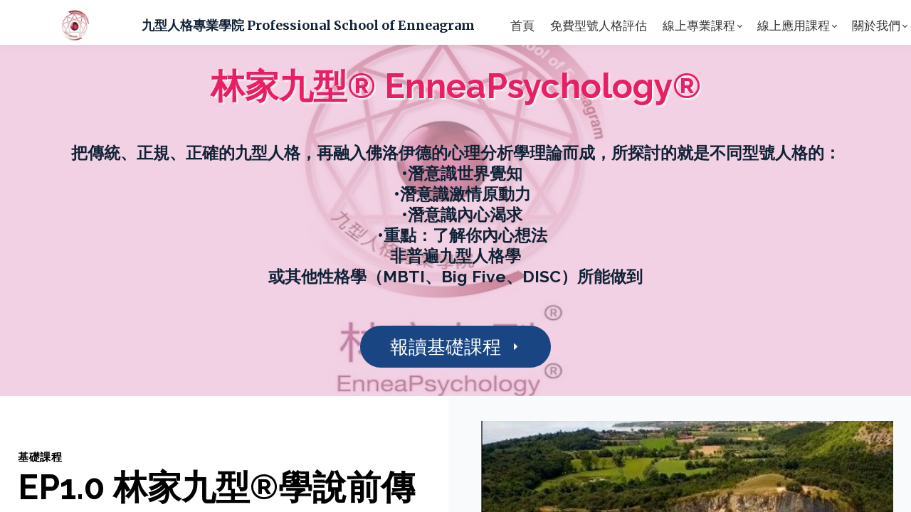

--- FILE ---
content_type: text/html;charset=UTF-8
request_url: https://www.enneapsychology.net/
body_size: 62853
content:

<!DOCTYPE html>
<html lang="en">
    <head>
        
    <title>Home-v2</title>


     <meta charset="UTF-8"> 
     <meta name="viewport" content="width=device-width, initial-scale=1"> 
     <meta name="author" content="Professional School of Enneagram"> 
     <meta name="twitter:card" content="summary_large_image"> 
     <meta name="twitter:site" content="@"> 
     <meta name="twitter:title" content="Home-v2"> 
     <meta name="twitter:image" content="https://lwfiles.mycourse.app/661349a0a84131aad4ec64eb-public/33802b55f018073070e9a59134a25425.jpg"> 
     <meta property="og:url" content="https://www.enneapsychology.net/"> 
     <meta property="og:title" content="Home-v2"> 
     <meta property="og:type" content="website"> 
     <meta property="og:image" content="https://lwfiles.mycourse.app/661349a0a84131aad4ec64eb-public/33802b55f018073070e9a59134a25425.jpg"> 
     <meta property="og:site_name" content="Professional School of Enneagram"> 
     <meta property="article:publisher" content="https://www.facebook.com/enneapsy?mibextid=LQQJ4d"> 
     <meta name="csrf-token" content="e8f25ff9f8e8992e099ac5cd41e5b80a6bcba0e5e33fb8f49a0100a2e3b60644"> 

    <link rel="canonical" href="https://www.enneapsychology.net/"/>
		<link rel="icon" type="image/jpeg" href="https://lwfiles.mycourse.app/661349a0a84131aad4ec64eb-public/33802b55f018073070e9a59134a25425.jpg">
		<link rel="apple-touch-icon" type="image/jpeg" href="https://lwfiles.mycourse.app/661349a0a84131aad4ec64eb-public/33802b55f018073070e9a59134a25425.jpg">
		<script type='text/javascript'>var me=false;var environment='production';var imagePath='https://cdn.mycourse.app/v4.28.5';var server='//www.enneapsychology.net/api/';var fileServer='https://api.asia-se1.learnworlds.com/';var api='https://api.asia-se1.learnworlds.com/';var lw_client='661349a0a84131aad4ec64eb';var serverImg='https://lwfiles.mycourse.app/661349a0a84131aad4ec64eb-public/';var subscriptionMode=false;var paymentsURL='https://www.enneapsychology.net/payment?product_id=';var clientURL='//www.enneapsychology.net';var SITENAME='Professional School of Enneagram';var WHITELABEL=false;var WHITELABEL_SETTINGS='{"learn_more_admin_disabled":false,"learn_more_others_disabled":false,"roles_to_disable_learn_more":[],"roles_to_disable_ask_for_help":[]}';var BILLING='C';var SITE_AFFILIATES={"active":false,"commissionRate":10,"cookieExpiration":30,"maturation":30,"selfRegister":false,"displayAffiliateCustomers":false,"displayAffiliateLeads":false,"products":[],"paymentMethods":["paypal","other"],"agreement":"","minAffiliateCommissionStatus":"mature","afterLoginNavigation":{"type":"dashboard","url":"","page":{"title":"Home","slug":"home"}}};var LWSettings={"deactive_components":{"ebook":false},"components_settings":{"dailynews":{"categories":false},"posts":{"tips":false,"livecode":false}}};var LWClient={"promotions":true,"learning_programs_one_off":true,"learning_programs_subscriptions":true,"integrations":true,"advanced_integrations":true,"financial_gateways":true,"theming":true,"pages_templates":true,"pages_builder_starter":true,"course_unit_navigation_sequential":true,"pages_builder":true,"instructors":5,"affiliates":true,"question_bank":true,"certifications":true,"import_assessment_from_xls":true,"advanced_analytics":true,"free_courses":true,"private_courses":true,"private_enroll":true,"interactive_video":true,"gamification":true,"includes":true,"admins":true,"ebooks":true,"social":true,"multilanguage":true,"learning_programs_free":true,"learning_programs_private":true,"videouploader":true,"thank_you_page":true,"after_purchase_partial_settings":true,"after_purchase_settings":true,"video_subtitles":true,"video_skin":true,"video_elements_basic":true,"video_thumbnail":true,"video_on_click_actions":true,"video_on_show_actions":true,"integration_zoom":true,"integration_webex":true,"integration_google_meet":true,"integration_teams":true,"integration_calendly":true,"scorm":10,"graded_scorm":true,"analytics_simple_queries":true,"mobile_app_submit":true,"file_assignment_course_unit":true,"popups":9223372036854775807,"user_login_permission":true,"site_flavor_export":true,"site_flavor_import":true,"site_templates":2,"report_scheduled_tasks_allowed":0,"import_users":true,"import_tags":true,"new_assessment_marketing_form":true,"new_assessment_file_upload":true,"user_roles_assignable_user_roles":["admin","lwAdmin","user","61bb42d5e07e202700000009"],"user_roles_total_users_for_all_custom_roles":0,"qualification":true,"mobile_analytics":true,"funnels":15,"tag_manager":true,"domain_rename":true,"mass_mails":true,"digital_credentials":true,"user_progress_matrix":true,"after_login_pages_based_on_user_tag":true,"assessments_video_response_time":40,"assessments_audio_response_time":90,"assessments_file_upload_size":20,"site_allowed_num_sso_settings":3,"referrals":true,"user_groups_max_members":0};var oauthInfo='lw_client=661349a0a84131aad4ec64eb&access_token=';var assetsPath='https://cdn.mycourse.app/v4.28.5/_cdnAssets';var PAGES_IN_TOPBAR=[];var currencySymbol='HK$';var currencyCode='HKD';var currencySymbolPosition='LEFT_SIGN_NO_SPACE';var currencyDecimalsSeparator='.';var currencyThousandsSeparator=',';var currencyDecimalsNum='2';var currencyUseVedic=false;var SOCIAL_LOGINS=["google","facebook","linkedin","apple"];var ACTIVE_SSO_CONNECTIONS=[];var LW_AUTH_ENABLED=true;var SCHOOL_LOGO='33802b55f018073070e9a59134a25425.jpg';var LOGIN_FORM_TEMPLATE='loginForm2';var LOGIN_FORM_IMAGE='';var LWPackage='pro';var GATEWAYS=["stripe"];var COURSE_CONTINUE_SETTING=false;var MOBILE_SETTINGS={"mobile_logo":"","mobile_site_name":"","mobile_landing_page":null,"mobile_description":"Login to start learning","mobile_social_facebook_text":"Sign in with Facebook","mobile_social_twitter_text":"Sign in with Twitter","mobile_social_linkedin_text":"Sign in with Linkedin","mobile_social_google_text":"Sign in with Google","disabled_signup_alert_title":"Registration Disabled","disabled_signup_alert_text":"Please visit the school page from your browser in order to register and then use the app to access your courses.","disabled_signup_label_translation":"Registration is unavailable while using the app","mobile_signup":false,"mobile_social_display":false,"mobile_display_free_courses":false,"mobile_display_paid_courses":false,"mobile_allow_purchase":false};var DP_SETTINGS={"type":"disabled","cookies":false,"marketing":false,"email":false,"deletion_request":false,"rejectall":true,"guest_cookies_upd":false};var WEGLOT_ACTIVE=false;var DP_EU=false;var SITE_DISABLE_SIGNUP=false;var SITE_TRIGGER_USER_SIGNUP_ELIGIBILITY_CHECK=false;var ACTIVE_SITE_TEMPLATE='68c589aa6c7648158f04f965';var SITE_SOCIAL_FACEBOOK='https://www.facebook.com/enneapsy?mibextid=LQQJ4d';var SITE_SOCIAL_TWITTER='';var SITE_SOCIAL_INSTAGRAM='https://www.instagram.com/enneafamily_psy?igsh=ZGFtN2trZXR6dWJy ';var SITE_SOCIAL_YOUTUBE='https://youtube.com/@enneapsychology?si=QQMhshJXkhNUu7e6';var SITE_SOCIAL_LINKEDIN='';var SITE_SOCIAL_PINTEREST='';var SITE_DISABLED_APPS=[];var USER_CUSTOM_FIELDS=[{"active":true,"name":"Phone no.","type":"text","key":"cf_phoneno","autotag":false,"icon_id":"nameIcon","icon_class":"","user_value":null,"rows":3,"maxLength":100,"enable_validation":true,"constraint_rule":"telephone","validation_regex":"\/^[+]*[(]{0,1}[0-9]{1,4}[)]{0,1}[-\\s\\.0-9]*$\/","validation_fail_message":"","checkbox_label":null,"formData":[{"type":"signup","data":{"label":"Phone no.","isVisible":true,"required":true,"placeholder":null,"formId":"default"}}],"visibleTo":["admin","instructor","seatManager","segment","user"],"editableBy":["admin","seatManager","user"]}];var USER_SIGNUP_FIELDS=[{"active":true,"required":true,"type":"text","name":"username","order":"10","translationKey":"common.sign_up_what_name","placeholderTranslationKey":"common.sign_up_name"},{"active":true,"required":true,"type":"email","name":"email","order":"20","translationKey":"common.sign_up_what_email","placeholderTranslationKey":"common.sign_up_email"},{"active":true,"required":true,"type":"password","name":"password","order":"30","translationKey":"common.sign_up_what_password","placeholderTranslationKey":"common.sign_up_password"},{"active":true,"required":false,"name":"terms","order":"170","translationKey":"common.sign_up_termsaccept","link":"\/terms","translationKeyLink":"common.sign_up_terms","type":"terms"},{"active":true,"name":"Phone no.","type":"text","key":"cf_phoneno","autotag":false,"icon_id":"nameIcon","icon_class":"","user_value":null,"rows":3,"maxLength":100,"enable_validation":true,"constraint_rule":"telephone","validation_regex":"\/^[+]*[(]{0,1}[0-9]{1,4}[)]{0,1}[-\\s\\.0-9]*$\/","validation_fail_message":"","checkbox_label":null,"formData":[{"type":"signup","data":{"label":"Phone no.","isVisible":true,"required":true,"placeholder":null,"formId":"default"}}],"visibleTo":["admin","instructor","seatManager","segment","user"],"editableBy":["admin","seatManager","user"],"translationKey":"","customField":true}];var SITE_USER_FIRST_LAST_NAME_ENABLED=false;var SITE_USER_FIRST_LAST_NAME_REQUIRED_FIELDS='last_name';var SITE_REGISTRATION_TERMS={"active":true,"required":false};var STYLES_CUSTOM_FONTS=[];var INVOICE_ADDITIONAL=false;var INVOICE_ADDITIONAL_REQUIRED=false;var INVOICE_ADDITIONAL_AUTOFILLED=true;var INVOICE_ADDITIONAL_LABEL=false;var INVOICE_ADDITIONAL_TITLE=false;var FINANCIAL_BILLING_INFO={"active":false,"locked":{"bf_name":{"values":{"active":true,"required":true},"disable":{"active":true,"required":true},"integrations":["stripe"]},"bf_address":{"values":{"active":true,"required":true},"disable":{"active":true,"required":true},"integrations":["stripe"]},"bf_country":{"values":{"active":true,"required":true},"disable":{"active":true,"required":true},"integrations":["stripe"]},"bf_postalcode":{"values":{"active":true,"required":true},"disable":{"active":true,"required":true},"integrations":["stripe"]},"bf_city":{"values":{"active":true},"disable":{"active":true},"integrations":["stripe"]},"bf_brazilian_tax_id":{"values":{"active":true},"disable":{"active":true},"integrations":["stripe"]},"bf_brazilian_states":{"values":{"active":true},"disable":{"active":true},"integrations":["stripe"]}},"standard_enabled":true,"standard":[{"active":true,"required":true,"name":"Name","signup_name":null,"type":"text","key":"bf_name","icon_id":"nameIcon","icon_class":"","user_value":null,"placeholder":null,"enable_validation":false,"constraint_rule":"custom","validation_regex":"\/\/","validation_fail_message":"","checkbox_label":null,"isFullWidth":false},{"active":true,"required":true,"name":"Address","signup_name":null,"type":"text","key":"bf_address","icon_id":"nameIcon","icon_class":"","user_value":null,"placeholder":null,"enable_validation":false,"constraint_rule":"custom","validation_regex":"\/\/","validation_fail_message":"","checkbox_label":null,"isFullWidth":false},{"active":true,"required":false,"name":"City","signup_name":null,"type":"text","key":"bf_city","icon_id":"nameIcon","icon_class":"","user_value":null,"placeholder":null,"enable_validation":false,"constraint_rule":"custom","validation_regex":"\/\/","validation_fail_message":"","checkbox_label":null,"isFullWidth":false},{"active":true,"required":true,"name":"Postal code","signup_name":null,"type":"text","key":"bf_postalcode","icon_id":"nameIcon","icon_class":"","user_value":null,"placeholder":null,"enable_validation":false,"constraint_rule":"custom","validation_regex":"\/\/","validation_fail_message":"","checkbox_label":null,"isFullWidth":false},{"active":true,"required":true,"name":"Country","signup_name":null,"type":"dropdown","key":"bf_country","icon_id":"nameIcon","icon_class":"","user_value":null,"placeholder":null,"enable_validation":false,"constraint_rule":"custom","validation_regex":"\/\/","validation_fail_message":"","checkbox_label":null,"isFullWidth":false,"options":[{"field_name":"Afghanistan","field_value":"AF"},{"field_name":"\u00c5land Islands","field_value":"AX"},{"field_name":"Albania","field_value":"AL"},{"field_name":"Algeria","field_value":"DZ"},{"field_name":"American Samoa","field_value":"AS"},{"field_name":"Andorra","field_value":"AD"},{"field_name":"Angola","field_value":"AO"},{"field_name":"Anguilla","field_value":"AI"},{"field_name":"Antarctica","field_value":"AQ"},{"field_name":"Antigua and Barbuda","field_value":"AG"},{"field_name":"Argentina","field_value":"AR"},{"field_name":"Armenia","field_value":"AM"},{"field_name":"Aruba","field_value":"AW"},{"field_name":"Australia","field_value":"AU"},{"field_name":"Austria","field_value":"AT"},{"field_name":"Azerbaijan","field_value":"AZ"},{"field_name":"Bahamas","field_value":"BS"},{"field_name":"Bahrain","field_value":"BH"},{"field_name":"Bangladesh","field_value":"BD"},{"field_name":"Barbados","field_value":"BB"},{"field_name":"Belarus","field_value":"BY"},{"field_name":"Belgium","field_value":"BE"},{"field_name":"Belize","field_value":"BZ"},{"field_name":"Benin","field_value":"BJ"},{"field_name":"Bermuda","field_value":"BM"},{"field_name":"Bhutan","field_value":"BT"},{"field_name":"Bolivia, Plurinational State of","field_value":"BO"},{"field_name":"Bonaire, Sint Eustatius and Saba","field_value":"BQ"},{"field_name":"Bosnia and Herzegovina","field_value":"BA"},{"field_name":"Botswana","field_value":"BW"},{"field_name":"Bouvet Island","field_value":"BV"},{"field_name":"Brazil","field_value":"BR"},{"field_name":"British Indian Ocean Territory","field_value":"IO"},{"field_name":"Brunei Darussalam","field_value":"BN"},{"field_name":"Bulgaria","field_value":"BG"},{"field_name":"Burkina Faso","field_value":"BF"},{"field_name":"Burundi","field_value":"BI"},{"field_name":"Cambodia","field_value":"KH"},{"field_name":"Cameroon","field_value":"CM"},{"field_name":"Canada","field_value":"CA"},{"field_name":"Cape Verde","field_value":"CV"},{"field_name":"Cayman Islands","field_value":"KY"},{"field_name":"Central African Republic","field_value":"CF"},{"field_name":"Chad","field_value":"TD"},{"field_name":"Chile","field_value":"CL"},{"field_name":"China","field_value":"CN"},{"field_name":"Christmas Island","field_value":"CX"},{"field_name":"Cocos (Keeling) Islands","field_value":"CC"},{"field_name":"Colombia","field_value":"CO"},{"field_name":"Comoros","field_value":"KM"},{"field_name":"Congo","field_value":"CG"},{"field_name":"Congo, the Democratic Republic of the","field_value":"CD"},{"field_name":"Cook Islands","field_value":"CK"},{"field_name":"Costa Rica","field_value":"CR"},{"field_name":"C\u00f4te d'Ivoire","field_value":"CI"},{"field_name":"Croatia","field_value":"HR"},{"field_name":"Cuba","field_value":"CU"},{"field_name":"Cura\u00e7ao","field_value":"CW"},{"field_name":"Cyprus","field_value":"CY"},{"field_name":"Czech Republic","field_value":"CZ"},{"field_name":"Denmark","field_value":"DK"},{"field_name":"Djibouti","field_value":"DJ"},{"field_name":"Dominica","field_value":"DM"},{"field_name":"Dominican Republic","field_value":"DO"},{"field_name":"Ecuador","field_value":"EC"},{"field_name":"Egypt","field_value":"EG"},{"field_name":"El Salvador","field_value":"SV"},{"field_name":"Equatorial Guinea","field_value":"GQ"},{"field_name":"Eritrea","field_value":"ER"},{"field_name":"Estonia","field_value":"EE"},{"field_name":"Ethiopia","field_value":"ET"},{"field_name":"Falkland Islands (Malvinas)","field_value":"FK"},{"field_name":"Faroe Islands","field_value":"FO"},{"field_name":"Fiji","field_value":"FJ"},{"field_name":"Finland","field_value":"FI"},{"field_name":"France","field_value":"FR"},{"field_name":"French Guiana","field_value":"GF"},{"field_name":"French Polynesia","field_value":"PF"},{"field_name":"French Southern Territories","field_value":"TF"},{"field_name":"Gabon","field_value":"GA"},{"field_name":"Gambia","field_value":"GM"},{"field_name":"Georgia","field_value":"GE"},{"field_name":"Germany","field_value":"DE"},{"field_name":"Ghana","field_value":"GH"},{"field_name":"Gibraltar","field_value":"GI"},{"field_name":"Greece","field_value":"GR"},{"field_name":"Greenland","field_value":"GL"},{"field_name":"Grenada","field_value":"GD"},{"field_name":"Guadeloupe","field_value":"GP"},{"field_name":"Guam","field_value":"GU"},{"field_name":"Guatemala","field_value":"GT"},{"field_name":"Guernsey","field_value":"GG"},{"field_name":"Guinea","field_value":"GN"},{"field_name":"Guinea-Bissau","field_value":"GW"},{"field_name":"Guyana","field_value":"GY"},{"field_name":"Haiti","field_value":"HT"},{"field_name":"Heard Island and McDonald Islands","field_value":"HM"},{"field_name":"Holy See (Vatican City State)","field_value":"VA"},{"field_name":"Honduras","field_value":"HN"},{"field_name":"Hong Kong","field_value":"HK"},{"field_name":"Hungary","field_value":"HU"},{"field_name":"Iceland","field_value":"IS"},{"field_name":"India","field_value":"IN"},{"field_name":"Indonesia","field_value":"ID"},{"field_name":"Iran, Islamic Republic of","field_value":"IR"},{"field_name":"Iraq","field_value":"IQ"},{"field_name":"Ireland","field_value":"IE"},{"field_name":"Isle of Man","field_value":"IM"},{"field_name":"Israel","field_value":"IL"},{"field_name":"Italy","field_value":"IT"},{"field_name":"Jamaica","field_value":"JM"},{"field_name":"Japan","field_value":"JP"},{"field_name":"Jersey","field_value":"JE"},{"field_name":"Jordan","field_value":"JO"},{"field_name":"Kazakhstan","field_value":"KZ"},{"field_name":"Kenya","field_value":"KE"},{"field_name":"Kiribati","field_value":"KI"},{"field_name":"Korea, Democratic People's Republic of","field_value":"KP"},{"field_name":"Korea, Republic of","field_value":"KR"},{"field_name":"Kuwait","field_value":"KW"},{"field_name":"Kyrgyzstan","field_value":"KG"},{"field_name":"Lao People's Democratic Republic","field_value":"LA"},{"field_name":"Latvia","field_value":"LV"},{"field_name":"Lebanon","field_value":"LB"},{"field_name":"Lesotho","field_value":"LS"},{"field_name":"Liberia","field_value":"LR"},{"field_name":"Libya","field_value":"LY"},{"field_name":"Liechtenstein","field_value":"LI"},{"field_name":"Lithuania","field_value":"LT"},{"field_name":"Luxembourg","field_value":"LU"},{"field_name":"Macao","field_value":"MO"},{"field_name":"Macedonia, the former Yugoslav Republic of","field_value":"MK"},{"field_name":"Madagascar","field_value":"MG"},{"field_name":"Malawi","field_value":"MW"},{"field_name":"Malaysia","field_value":"MY"},{"field_name":"Maldives","field_value":"MV"},{"field_name":"Mali","field_value":"ML"},{"field_name":"Malta","field_value":"MT"},{"field_name":"Marshall Islands","field_value":"MH"},{"field_name":"Martinique","field_value":"MQ"},{"field_name":"Mauritania","field_value":"MR"},{"field_name":"Mauritius","field_value":"MU"},{"field_name":"Mayotte","field_value":"YT"},{"field_name":"Mexico","field_value":"MX"},{"field_name":"Micronesia, Federated States of","field_value":"FM"},{"field_name":"Moldova, Republic of","field_value":"MD"},{"field_name":"Monaco","field_value":"MC"},{"field_name":"Mongolia","field_value":"MN"},{"field_name":"Montenegro","field_value":"ME"},{"field_name":"Montserrat","field_value":"MS"},{"field_name":"Morocco","field_value":"MA"},{"field_name":"Mozambique","field_value":"MZ"},{"field_name":"Myanmar","field_value":"MM"},{"field_name":"Namibia","field_value":"NA"},{"field_name":"Nauru","field_value":"NR"},{"field_name":"Nepal","field_value":"NP"},{"field_name":"Netherlands","field_value":"NL"},{"field_name":"New Caledonia","field_value":"NC"},{"field_name":"New Zealand","field_value":"NZ"},{"field_name":"Nicaragua","field_value":"NI"},{"field_name":"Niger","field_value":"NE"},{"field_name":"Nigeria","field_value":"NG"},{"field_name":"Niue","field_value":"NU"},{"field_name":"Norfolk Island","field_value":"NF"},{"field_name":"Northern Mariana Islands","field_value":"MP"},{"field_name":"Norway","field_value":"NO"},{"field_name":"Oman","field_value":"OM"},{"field_name":"Pakistan","field_value":"PK"},{"field_name":"Palau","field_value":"PW"},{"field_name":"Palestinian Territory, Occupied","field_value":"PS"},{"field_name":"Panama","field_value":"PA"},{"field_name":"Papua New Guinea","field_value":"PG"},{"field_name":"Paraguay","field_value":"PY"},{"field_name":"Peru","field_value":"PE"},{"field_name":"Philippines","field_value":"PH"},{"field_name":"Pitcairn","field_value":"PN"},{"field_name":"Poland","field_value":"PL"},{"field_name":"Portugal","field_value":"PT"},{"field_name":"Puerto Rico","field_value":"PR"},{"field_name":"Qatar","field_value":"QA"},{"field_name":"R\u00e9union","field_value":"RE"},{"field_name":"Romania","field_value":"RO"},{"field_name":"Russian Federation","field_value":"RU"},{"field_name":"Rwanda","field_value":"RW"},{"field_name":"Saint Barth\u00e9lemy","field_value":"BL"},{"field_name":"Saint Helena, Ascension and Tristan da Cunha","field_value":"SH"},{"field_name":"Saint Kitts and Nevis","field_value":"KN"},{"field_name":"Saint Lucia","field_value":"LC"},{"field_name":"Saint Martin (French part)","field_value":"MF"},{"field_name":"Saint Pierre and Miquelon","field_value":"PM"},{"field_name":"Saint Vincent and the Grenadines","field_value":"VC"},{"field_name":"Samoa","field_value":"WS"},{"field_name":"San Marino","field_value":"SM"},{"field_name":"Sao Tome and Principe","field_value":"ST"},{"field_name":"Saudi Arabia","field_value":"SA"},{"field_name":"Senegal","field_value":"SN"},{"field_name":"Serbia","field_value":"RS"},{"field_name":"Seychelles","field_value":"SC"},{"field_name":"Sierra Leone","field_value":"SL"},{"field_name":"Singapore","field_value":"SG"},{"field_name":"Sint Maarten (Dutch part)","field_value":"SX"},{"field_name":"Slovakia","field_value":"SK"},{"field_name":"Slovenia","field_value":"SI"},{"field_name":"Solomon Islands","field_value":"SB"},{"field_name":"Somalia","field_value":"SO"},{"field_name":"South Africa","field_value":"ZA"},{"field_name":"South Georgia and the South Sandwich Islands","field_value":"GS"},{"field_name":"South Sudan","field_value":"SS"},{"field_name":"Spain","field_value":"ES"},{"field_name":"Sri Lanka","field_value":"LK"},{"field_name":"Sudan","field_value":"SD"},{"field_name":"Suriname","field_value":"SR"},{"field_name":"Svalbard and Jan Mayen","field_value":"SJ"},{"field_name":"Swaziland","field_value":"SZ"},{"field_name":"Sweden","field_value":"SE"},{"field_name":"Switzerland","field_value":"CH"},{"field_name":"Syrian Arab Republic","field_value":"SY"},{"field_name":"Taiwan","field_value":"TW"},{"field_name":"Tajikistan","field_value":"TJ"},{"field_name":"Tanzania, United Republic of","field_value":"TZ"},{"field_name":"Thailand","field_value":"TH"},{"field_name":"Timor-Leste","field_value":"TL"},{"field_name":"Togo","field_value":"TG"},{"field_name":"Tokelau","field_value":"TK"},{"field_name":"Tonga","field_value":"TO"},{"field_name":"Trinidad and Tobago","field_value":"TT"},{"field_name":"Tunisia","field_value":"TN"},{"field_name":"Turkey","field_value":"TR"},{"field_name":"Turkmenistan","field_value":"TM"},{"field_name":"Turks and Caicos Islands","field_value":"TC"},{"field_name":"Tuvalu","field_value":"TV"},{"field_name":"Uganda","field_value":"UG"},{"field_name":"Ukraine","field_value":"UA"},{"field_name":"United Arab Emirates","field_value":"AE"},{"field_name":"United Kingdom","field_value":"GB"},{"field_name":"United States","field_value":"US"},{"field_name":"United States Minor Outlying Islands","field_value":"UM"},{"field_name":"Uruguay","field_value":"UY"},{"field_name":"Uzbekistan","field_value":"UZ"},{"field_name":"Vanuatu","field_value":"VU"},{"field_name":"Venezuela, Bolivarian Republic of","field_value":"VE"},{"field_name":"Viet Nam","field_value":"VN"},{"field_name":"Virgin Islands, British","field_value":"VG"},{"field_name":"Virgin Islands, U.S.","field_value":"VI"},{"field_name":"Wallis and Futuna","field_value":"WF"},{"field_name":"Western Sahara","field_value":"EH"},{"field_name":"Yemen","field_value":"YE"},{"field_name":"Zambia","field_value":"ZM"},{"field_name":"Zimbabwe","field_value":"ZW"}]},{"active":true,"required":false,"name":"Business TAX ID","signup_name":null,"type":"text","key":"bf_taxid","icon_id":"nameIcon","icon_class":"","user_value":null,"placeholder":null,"enable_validation":false,"constraint_rule":"custom","validation_regex":"\/\/","validation_fail_message":"","checkbox_label":null,"isFullWidth":false}],"boleto":[{"active":true,"required":false,"name":"Brazilian Tax ID","signup_name":null,"type":"text","key":"bf_brazilian_tax_id","icon_id":"nameIcon","icon_class":"","user_value":null,"placeholder":null,"enable_validation":true,"constraint_rule":"custom","validation_regex":"\/^([0-9]{3}|[0-9]{2}).[0-9]{3}.[0-9]{3}([-][0-9]{2}|(\/([0-9]{4}\\-([0-9]{2}))))$\/","validation_fail_message":"Invalid Tax id format. Example 000.000.000-00 or 00.000.000\/0000-00","checkbox_label":null,"isFullWidth":false},{"active":true,"required":false,"name":"Brazilian State","signup_name":null,"type":"dropdown","key":"bf_brazilian_states","icon_id":"nameIcon","icon_class":"","user_value":null,"placeholder":null,"enable_validation":false,"constraint_rule":"custom","validation_regex":"\/\/","validation_fail_message":"","checkbox_label":null,"isFullWidth":false,"options":[{"field_name":"Acre","field_value":"AC"},{"field_name":"Alagoas","field_value":"AL"},{"field_name":"Amap\u00e1","field_value":"AP"},{"field_name":"Amazonas","field_value":"AM"},{"field_name":"Bahia","field_value":"BA"},{"field_name":"Cear\u00e1","field_value":"CE"},{"field_name":"Distrito Federal","field_value":"DF"},{"field_name":"Esp\u00edrito Santo","field_value":"ES"},{"field_name":"Goi\u00e1s","field_value":"GO"},{"field_name":"Maranh\u00e3o","field_value":"MA"},{"field_name":"Mato Grosso","field_value":"MT"},{"field_name":"Mato Grosso do Sul","field_value":"MS"},{"field_name":"Minas Gerais","field_value":"MG"},{"field_name":"Par\u00e1","field_value":"PA"},{"field_name":"Para\u00edba","field_value":"PB"},{"field_name":"Paran\u00e1","field_value":"PR"},{"field_name":"Pernambuco","field_value":"PE"},{"field_name":"Piau\u00ed","field_value":"PI"},{"field_name":"Rio de Janeiro","field_value":"RJ"},{"field_name":"Rio Grande do Norte","field_value":"RN"},{"field_name":"Rio Grande do Sul","field_value":"RS"},{"field_name":"Rond\u00f4nia","field_value":"RO"},{"field_name":"Roraima","field_value":"RR"},{"field_name":"Santa Catarina","field_value":"SC"},{"field_name":"S\u00e3o Paulo","field_value":"SP"},{"field_name":"Sergipe","field_value":"SE"},{"field_name":"Tocantins","field_value":"TO"}]}],"boleto_enabled":false,"fields":[]};var FINANCIAL_INVOICE_DISABLED=false;var TAX_SERVICE={"name":"","enabled":null,"has_billing_details":false,"has_checkout_tax_analysis":false,"has_stripe_tax_rates":false,"has_invoice_preview":false,"has_business_tax_validation":false,"throws_errors":false,"tax_behavior":null};var STRIPE_ACCOUNT_COUNTRY='HK';var STRIPE_CONNECT_ACCOUNT_ID='acct_1PKl0AI2QPibLCUY';var ACTIVE_STRIPE_SOURCE_PAYMENT_METHODS=["applepay","googlepay"];var FINANCIAL_STRIPE_BILLING_ADDRESS=false;var FINANCIAL_STRIPE_DISABLE_LINK=false;var FINANCIAL_STRIPE_VAT=false;var FINANCIAL_TERMS=true;var SCHOOL_SUPPORT={"teacher":null,"tech":null};var currentSiteTemplateStyles={"typography":{"*":{"fontFamily":"Barlow"},"learnworlds-overline-text":{"fontFamily":"Merriweather","fontWeight":"bold","fontSize":15,"opacity":1,"letterSpacing":"0.5","lineHeight":"1.55","textTransform":"uppercase"},"learnworlds-quote-text":{"fontFamily":"Merriweather","fontSize":26,"fontWeight":"normal","letterSpacing":"0","lineHeight":"1.55","textTransform":"none"},"learnworlds-heading-small":{"fontFamily":"Raleway","fontWeight":"bold","fontSize":38,"letterSpacing":"0","textTransform":"none","lineHeight":1.2},"learnworlds-heading-normal":{"fontFamily":"Raleway","fontWeight":"bold","fontSize":48,"letterSpacing":"0","textTransform":"none","lineHeight":1.2},"learnworlds-heading-large":{"fontFamily":"Raleway","fontWeight":"bold","fontSize":54,"letterSpacing":"0","textTransform":"none","lineHeight":1.2},"learnworlds-subheading-small":{"fontFamily":"Raleway","fontWeight":"bold","fontSize":23,"letterSpacing":"0","textTransform":"none","lineHeight":1.3},"learnworlds-subheading-normal":{"fontFamily":"Raleway","fontWeight":"bold","fontSize":38,"letterSpacing":"0","textTransform":"none","lineHeight":1.3},"learnworlds-subheading-large":{"fontFamily":"Raleway","fontWeight":"bold","fontSize":48,"letterSpacing":"0","textTransform":"none","lineHeight":1.2},"learnworlds-heading3-small":{"fontFamily":"Raleway","fontWeight":"bold","fontSize":18,"letterSpacing":"0","textTransform":"none","lineHeight":1.3},"learnworlds-heading3-normal":{"fontFamily":"Raleway","fontWeight":"bold","fontSize":23,"letterSpacing":"0","textTransform":"none","lineHeight":1.3},"learnworlds-heading3-large":{"fontFamily":"Raleway","fontWeight":"bold","letterSpacing":"0","textTransform":"none","fontSize":38,"lineHeight":1.3},"learnworlds-heading4-small":{"fontFamily":"Raleway","fontWeight":"normal","fontSize":14,"letterSpacing":"0","lineHeight":1.4,"textTransform":"none"},"learnworlds-heading4-normal":{"fontFamily":"Raleway","fontWeight":"normal","fontSize":18,"letterSpacing":"0","lineHeight":1.4,"textTransform":"none"},"learnworlds-heading4-large":{"fontFamily":"Raleway","fontWeight":"normal","fontSize":23,"letterSpacing":"0","lineHeight":1.3,"textTransform":"none"},"learnworlds-main-text-tiny":{"fontFamily":"Merriweather","fontSize":10,"fontWeight":"normal","letterSpacing":"0","textTransform":"none","lineHeight":1.55},"learnworlds-main-text-very-small":{"fontFamily":"Merriweather","fontSize":13,"fontWeight":"normal","letterSpacing":"0","textTransform":"none","lineHeight":1.55},"learnworlds-main-text-small":{"fontFamily":"Merriweather","fontSize":15,"fontWeight":"normal","letterSpacing":"0","textTransform":"none","lineHeight":1.55},"learnworlds-main-text-normal":{"fontFamily":"Merriweather","fontWeight":"normal","fontSize":17,"letterSpacing":"0","textTransform":"none","lineHeight":1.55},"learnworlds-main-text-large":{"fontFamily":"Merriweather","fontWeight":"normal","fontSize":22,"letterSpacing":"0","lineHeight":1.4,"textTransform":"none"},"learnworlds-main-text-very-large":{"fontFamily":"Merriweather","fontSize":26,"fontWeight":"normal","letterSpacing":"0","textTransform":"none","lineHeight":1.3},"learnworlds-main-text-huge":{"fontFamily":"Merriweather","fontSize":32,"fontWeight":"300","letterSpacing":"0","textTransform":"none","lineHeight":1.2},"learnworlds-size-small":{"paddingTop":40,"paddingBottom":40},"learnworlds-size-normal":{"paddingTop":80,"paddingBottom":80},"learnworlds-size-large":{"paddingTop":120,"paddingBottom":120},"learnworlds-size-extra-large":{"paddingTop":160,"paddingBottom":160}},"input":{"learnworlds-button-large":{"fontFamily":"Merriweather","fontWeight":"normal","fontSize":17,"letterSpacing":"0","textTransform":"none","borderRadius":30,"paddingTop":13,"paddingRight":50,"paddingBottom":13,"paddingLeft":50},"learnworlds-button-normal":{"fontFamily":"Merriweather","fontWeight":"normal","fontSize":15,"letterSpacing":"0","textTransform":"none","borderRadius":30,"paddingTop":11,"paddingRight":40,"paddingBottom":11,"paddingLeft":40},"learnworlds-button-small":{"fontFamily":"Merriweather","fontWeight":"normal","fontSize":13,"letterSpacing":"0","textTransform":"none","borderRadius":12,"paddingTop":10,"paddingRight":32,"paddingBottom":10,"paddingLeft":32},"learnworlds-input-large":{"fontFamily":"Merriweather","fontWeight":"normal","fontSize":17,"letterSpacing":"0","textTransform":"none","borderRadius":30,"paddingTop":13,"paddingRight":24,"paddingBottom":13,"paddingLeft":24},"learnworlds-input-normal":{"fontFamily":"Merriweather","fontWeight":"normal","fontSize":15,"letterSpacing":"0","textTransform":"none","borderRadius":30,"paddingTop":11,"paddingRight":24,"paddingBottom":11,"paddingLeft":24},"learnworlds-input-small":{"fontFamily":"Merriweather","fontWeight":"normal","fontSize":13,"letterSpacing":"0","textTransform":"none","borderRadius":12,"paddingTop":10,"paddingRight":22,"paddingBottom":10,"paddingLeft":22}},"colors":{"lw-brand-bg":{"color":"#194583","textType":"light","lessVars":{"brand-color":"#194583","text-over-brandbg-color":"@light-text-color"}},"lw-dark-bg":{"color":"#112236","textType":"light","lessVars":{"dark-bg-color":"#112236","text-over-darkbg-color":"@light-text-color"}},"lw-light-bg":{"color":"#F9FAFC","textType":"dark","lessVars":{"light-bg-color":"#F9FAFC","text-over-lightbg-color":"@dark-text-color"}},"lw-brand-accent1-bg":{"color":"#FFB029","textType":"dark","lessVars":{"brand-accent1-color":"#FFB029","text-over-brandaccent1bg-color":"@dark-text-color"}},"lw-brand-accent2-bg":{"color":"#8FB8DE","textType":"light","lessVars":{"brand-accent2-color":"#8FB8DE","text-over-brandaccent2bg-color":"@light-text-color"}},"lw-light-text":{"color":"#FFFFFF","lessVars":{"lw-light-text":"#ffffff","light-text-color":"#FFFFFF"}},"lw-dark-text":{"color":"#112236","lessVars":{"lw-dark-text":"#18364A","dark-text-color":"#112236"}},"lw-body-bg":{"color":"#FFFFFF","textType":"dark","lessVars":{"body-bg":"#ffffff","body-bg-color":"#FFFFFF","text-over-bodybg-color":"@dark-text-color"}},"lw-link-text":{"color":"#2196F3","lessVars":{"link-text-color":"#2196F3"}}},"fonts":["Raleway","Merriweather","Montserrat","Alex Brush"]};var admins_commission=false;var assessments_video_response_time=40;var assessments_audio_response_time=90;var assessments_file_upload_size=20;var COMPANION_URL='https://medialibrary.mycourse.app';var ECOMMERCE_SETTINGS={"cartEnabled":false,"floatingCartEnabled":false,"floatingCartIconVisibilityMode":"whenCartIsNotEmpty","floatingCartIconSize":"medium","floatingCartIconPosition":"top","gifts":{"active":false,"showButtonInCoursePage":false,"showButtonInCourseCatalog":false},"licenses":{"active":false,"showButtonInCoursePage":false,"showButtonInCourseCatalog":false}};var dateFormat={"short":"DD MMM YYYY","shortWithTime":"DD MMM YYYY HH:mm","long":"D MMMM, YYYY","longWithTime":"D MMMM, YYYY HH:mm"};var site_enable_contextual_cookies=false;var SITE_PASSWORD_SETTINGS={"has_unmask_enabled":true,"has_confirm_enabled":false,"minimum_characters":"8","maximum_characters":"50","check_uppercase":true,"check_lowercase":true,"check_digit":true,"check_special_chars":true};var userImpersonation=false;var activeSiteTemplate='68c589aa6c7648158f04f965';</script>
		<script type='text/javascript'>var pageState={"id":"68c589ac6c7648158f04f9b0","slug":"home","pageSource":null,"sections":{"section_1724331813627_334":{"sectionType":"section","sectionId":"section_1724331813627_334","styles":{"desktop":{"#section_1724331813627_334":[],"#section_1724331813627_334 __DOT__js-learnworlds-overlay":{"display":"block","backgroundColor":"#edb8d6"}}},"anchor":"","videoMediaData":{"params":{"autoplay":true,"mute":true,"loop":false,"popup":false}},"embedMediaData":null,"imageMediaData":{"title":"Logo 2.001","tags":[],"width":1024,"height":500,"size":32,"name":"\/581e5fc7269468584f8bcc256c346f6c.jpg","access":"public","created":1757581600.676937,"modified":1757581609.602661,"user":{"username":"Dr. Joseph Lam"},"id":"68c2912064be92fa300f0827","modifiedF":"2025-09-11 12:06:49","link":"https:\/\/lwfiles.mycourse.app\/661349a0a84131aad4ec64eb-public\/581e5fc7269468584f8bcc256c346f6c.jpg","link_small":"https:\/\/api.asia-se1.learnworlds.com\/imagefile\/https:\/\/lwfiles.mycourse.app\/661349a0a84131aad4ec64eb-public\/581e5fc7269468584f8bcc256c346f6c.jpg?client_id=661349a0a84131aad4ec64eb&width=350&height=0","uploadFromUnsplash":false},"svgMediaData":null,"selectedMedia":"Image","version":"v1","responsiveHeightClass":{"desktop":"learnworlds-size-small","tablet-portrait":"","tablet-landscape":"","smartphone-portrait":"","smartphone-landscape":""},"responsiveAlignmentClass":{"desktop":"","tablet-portrait":"","tablet-landscape":"","smartphone-portrait":"","smartphone-landscape":""},"itemVisibilitySettings":null,"itemVisibilityStartTime":null,"itemVisibilityEndTime":null,"effectName":"none","effects":null,"effectTrigger":"scrollEffects"},"section_1724188607917_398":{"sectionType":"section","sectionId":"section_1724188607917_398","styles":null,"anchor":"","videoMediaData":{"params":{"autoplay":true,"mute":true,"loop":false,"popup":false}},"embedMediaData":null,"imageMediaData":null,"svgMediaData":null,"selectedMedia":null,"version":"v1","responsiveHeightClass":{"desktop":"","tablet-portrait":"","tablet-landscape":"","smartphone-portrait":"","smartphone-landscape":""},"responsiveAlignmentClass":{"desktop":"","tablet-portrait":"","tablet-landscape":"","smartphone-portrait":"","smartphone-landscape":""},"itemVisibilitySettings":null,"itemVisibilityStartTime":null,"itemVisibilityEndTime":null},"section_1724328431341_462":{"sectionType":"section","sectionId":"section_1724328431341_462","styles":null,"anchor":"","videoMediaData":{"params":{"autoplay":true,"mute":true,"loop":false,"popup":false}},"embedMediaData":null,"imageMediaData":null,"svgMediaData":null,"selectedMedia":null,"version":"v1","responsiveHeightClass":{"desktop":"","tablet-portrait":"","tablet-landscape":"","smartphone-portrait":"","smartphone-landscape":""},"responsiveAlignmentClass":{"desktop":"","tablet-portrait":"","tablet-landscape":"","smartphone-portrait":"","smartphone-landscape":""},"itemVisibilitySettings":null,"itemVisibilityStartTime":null,"itemVisibilityEndTime":null},"section_1721994711499_334":{"sectionType":"section","sectionId":"section_1721994711499_334","styles":{"desktop":{"#section_1721994711499_334":[],"#section_1721994711499_334 __DOT__js-learnworlds-overlay":{"display":"block","opacity":0.74,"backgroundColor":"#03a9f4"}}},"anchor":"","videoMediaData":{"params":{"autoplay":true,"mute":true,"loop":false,"popup":false}},"embedMediaData":null,"imageMediaData":{"title":"modified-image","tags":null,"width":477,"height":399,"size":265,"name":"\/b8b72ea9019fcbff7ba79027da1bc289.png","access":"public","created":1726935401.983656,"modified":1726935401.983656,"user":{"username":"Admin01"},"id":"66eef1699e5ea177ea0e8c85","modifiedF":"2024-09-21 19:16:41","link":"https:\/\/lwfiles.mycourse.app\/661349a0a84131aad4ec64eb-public\/b8b72ea9019fcbff7ba79027da1bc289.png","link_small":"https:\/\/api.asia-se1.learnworlds.com\/imagefile\/https:\/\/lwfiles.mycourse.app\/661349a0a84131aad4ec64eb-public\/b8b72ea9019fcbff7ba79027da1bc289.png?client_id=661349a0a84131aad4ec64eb&width=350&height=0","uploadFromUnsplash":false},"svgMediaData":null,"selectedMedia":"Image","version":"v1","responsiveHeightClass":{"desktop":"learnworlds-size-small","tablet-portrait":"","tablet-landscape":"","smartphone-portrait":"","smartphone-landscape":""},"responsiveAlignmentClass":{"desktop":"","tablet-portrait":"","tablet-landscape":"","smartphone-portrait":"","smartphone-landscape":""},"itemVisibilitySettings":null,"itemVisibilityStartTime":null,"itemVisibilityEndTime":null,"effectName":"background-close-up","effects":{"background-zoom":{"active":true,"keyframes":[{"offset":0,"easing":"linear","value":900},{"offset":100,"easing":"linear","value":300}]},"background-parallax":{"active":true,"keyframes":[{"offset":0,"easing":"linear","value":0},{"offset":100,"easing":"linear","value":100}]}},"effectTrigger":"scrollEffects"},"section_1716245033622_1193":{"sectionType":"section","sectionId":"section_1716245033622_1193","styles":{"desktop":{"#section_1716245033622_1193 __DOT__js-learnworlds-overlay":{"display":"block","opacity":0.69},"#section_1716245033622_1193":{"paddingTop":"0px","paddingBottom":"0px","paddingLeft":"0px","paddingRight":"0px"}}},"anchor":"","videoMediaData":{"params":{"autoplay":true,"mute":true,"loop":false,"popup":false}},"embedMediaData":null,"imageMediaData":{"title":"lnd-zones-bg6","tags":[],"width":1280,"height":853,"size":50,"name":"\/fc4871d12025543fe24045379b5a25a8.jpeg","access":"public","created":1450689647.552053,"modified":1450689660.013835,"user":null,"id":"5677c46f47d7dd7c478b456a","modifiedF":"2015-12-21 11:21:00","link":"https:\/\/lwfiles.mycourse.app\/661349a0a84131aad4ec64eb-public\/fc4871d12025543fe24045379b5a25a8.jpeg","link_small":"https:\/\/api.asia-se1.learnworlds.com\/imagefile\/https:\/\/lwfiles.mycourse.app\/661349a0a84131aad4ec64eb-public\/fc4871d12025543fe24045379b5a25a8.jpeg?client_id=661349a0a84131aad4ec64eb&width=350&height=0","uploadFromUnsplash":false},"svgMediaData":null,"selectedMedia":"Image","version":"v1","responsiveHeightClass":{"desktop":"learnworlds-size-large","tablet-portrait":"","tablet-landscape":"","smartphone-portrait":"","smartphone-landscape":""},"responsiveAlignmentClass":{"desktop":"","tablet-portrait":"","tablet-landscape":"","smartphone-portrait":"","smartphone-landscape":""},"itemVisibilitySettings":null,"itemVisibilityStartTime":null,"itemVisibilityEndTime":null,"effectName":"none","effects":null,"effectTrigger":"scrollEffects"}},"elements":{"el_1757806997725_384":{"elementType":"column-wrapper","elementId":"el_1757806997725_384","styles":null,"linkData":[],"responsiveAlignmentClass":{"desktop":"","tablet-portrait":"","tablet-landscape":"","smartphone-portrait":"","smartphone-landscape":""},"responsiveColumnGutterClass":{"desktop":"","tablet-portrait":"","tablet-landscape":"","smartphone-portrait":"","smartphone-landscape":""},"responsiveColumnsWrapperTypeClass":{"desktop":"","tablet-portrait":"","tablet-landscape":"","smartphone-portrait":"","smartphone-landscape":""},"itemVisibilitySettings":null},"el_1724331813646_347":{"elementType":"column","elementId":"el_1724331813646_347","styles":null,"linkData":[],"selectedMedia":"","imageMediaData":null,"svgMediaData":null,"responsiveAlignmentClass":{"desktop":"","tablet-portrait":"","tablet-landscape":"","smartphone-portrait":"","smartphone-landscape":""},"itemVisibilitySettings":null,"animationData":null},"el_1757806997728_385":{"version":"v1","elementType":"text","elementId":"el_1757806997728_385","styles":{"desktop":{"#el_1757806997728_385":{"textShadow":"2px 2px 2px rgba(255, 255, 255, 1.0)"}}},"linkData":[],"visibility":""},"el_1757806997729_386":{"version":"v1","elementType":"text","elementId":"el_1757806997729_386","styles":null,"linkData":[],"visibility":""},"el_1757806997729_387":{"elementType":"button-wrapper","elementId":"el_1757806997729_387","styles":null,"linkData":[],"responsiveAlignmentClass":{"desktop":"","tablet-portrait":"","tablet-landscape":"","smartphone-portrait":"","smartphone-landscape":""},"itemVisibilitySettings":null},"el_1757806997733_389":{"elementType":"button","elementId":"el_1757806997733_389","styles":{"desktop":{"#el_1757806997733_389":[]}},"linkData":{"linkType":"pagelink","linkTo":"ep1program","linkToExtra":"","linkOpen":"default","linkToTag":[]},"size":"","responsiveButtonWidthClass":{"desktop":"","tablet-portrait":"","tablet-landscape":"","smartphone-portrait":"","smartphone-landscape":""},"itemVisibilitySettings":null},"el_1757806997734_390":{"elementType":"icon","elementId":"el_1757806997734_390","styles":null,"linkData":[],"responsiveSelfAlignmentClass":{"desktop":"","tablet-portrait":"","tablet-landscape":"","smartphone-portrait":"","smartphone-landscape":""},"itemVisibilitySettings":null},"el_1757806997734_391":{"version":"v1","elementType":"text","elementId":"el_1757806997734_391","styles":null,"linkData":[],"visibility":""},"el_1724188607958_411":{"elementType":"column-wrapper","elementId":"el_1724188607958_411","styles":{"desktop":{"#el_1724188607958_411":[]}},"linkData":[],"responsiveAlignmentClass":{"desktop":"","tablet-portrait":"","tablet-landscape":"","smartphone-portrait":"","smartphone-landscape":""},"responsiveColumnGutterClass":{"desktop":"","tablet-portrait":"","tablet-landscape":"","smartphone-portrait":"","smartphone-landscape":""},"responsiveColumnsWrapperTypeClass":{"desktop":"one-row","tablet-portrait":"","tablet-landscape":"","smartphone-portrait":"","smartphone-landscape":""},"itemVisibilitySettings":null},"el_1759666701821_370":{"elementType":"column-wrapper","elementId":"el_1759666701821_370","styles":{"desktop":{"#el_1759666701821_370":{"backgroundColor":"#cee5f1"}}},"linkData":[],"responsiveAlignmentClass":{"desktop":"","tablet-portrait":"","tablet-landscape":"","smartphone-portrait":"","smartphone-landscape":""},"responsiveColumnGutterClass":{"desktop":"","tablet-portrait":"","tablet-landscape":"","smartphone-portrait":"","smartphone-landscape":""},"responsiveColumnsWrapperTypeClass":{"desktop":"one-row","tablet-portrait":"","tablet-landscape":"","smartphone-portrait":"","smartphone-landscape":""},"itemVisibilitySettings":null},"el_1724317901603_383":{"elementType":"column-wrapper","elementId":"el_1724317901603_383","styles":{"desktop":{"#el_1724317901603_383":[]}},"linkData":[],"responsiveAlignmentClass":{"desktop":"","tablet-portrait":"","tablet-landscape":"","smartphone-portrait":"","smartphone-landscape":""},"responsiveColumnGutterClass":{"desktop":"","tablet-portrait":"","tablet-landscape":"","smartphone-portrait":"","smartphone-landscape":""},"responsiveColumnsWrapperTypeClass":{"desktop":"","tablet-portrait":"","tablet-landscape":"","smartphone-portrait":"","smartphone-landscape":""},"itemVisibilitySettings":null},"el_1724318121110_491":{"elementType":"column-wrapper","elementId":"el_1724318121110_491","styles":{"desktop":{"#el_1724318121110_491":{"backgroundColor":"#f5f5b9"}}},"linkData":[],"responsiveAlignmentClass":{"desktop":"","tablet-portrait":"","tablet-landscape":"","smartphone-portrait":"","smartphone-landscape":""},"responsiveColumnGutterClass":{"desktop":"","tablet-portrait":"","tablet-landscape":"","smartphone-portrait":"","smartphone-landscape":""},"responsiveColumnsWrapperTypeClass":{"desktop":"","tablet-portrait":"","tablet-landscape":"","smartphone-portrait":"","smartphone-landscape":""},"itemVisibilitySettings":null},"el_1724318249126_568":{"elementType":"column-wrapper","elementId":"el_1724318249126_568","styles":{"desktop":{"#el_1724318249126_568":{"backgroundColor":"#f5e2f5"}}},"linkData":[],"responsiveAlignmentClass":{"desktop":"","tablet-portrait":"","tablet-landscape":"","smartphone-portrait":"","smartphone-landscape":""},"responsiveColumnGutterClass":{"desktop":"","tablet-portrait":"","tablet-landscape":"","smartphone-portrait":"","smartphone-landscape":""},"responsiveColumnsWrapperTypeClass":{"desktop":"","tablet-portrait":"","tablet-landscape":"","smartphone-portrait":"","smartphone-landscape":""},"itemVisibilitySettings":null},"el_1724318373174_650":{"elementType":"column-wrapper","elementId":"el_1724318373174_650","styles":{"desktop":{"#el_1724318373174_650":{"backgroundColor":"#e5e2e2"}}},"linkData":[],"responsiveAlignmentClass":{"desktop":"","tablet-portrait":"","tablet-landscape":"","smartphone-portrait":"","smartphone-landscape":""},"responsiveColumnGutterClass":{"desktop":"","tablet-portrait":"","tablet-landscape":"","smartphone-portrait":"","smartphone-landscape":""},"responsiveColumnsWrapperTypeClass":{"desktop":"","tablet-portrait":"","tablet-landscape":"","smartphone-portrait":"","smartphone-landscape":""},"itemVisibilitySettings":null},"el_1724319040721_819":{"elementType":"column-wrapper","elementId":"el_1724319040721_819","styles":{"desktop":{"#el_1724319040721_819":{"backgroundColor":"#b1d7d7"}}},"linkData":[],"responsiveAlignmentClass":{"desktop":"","tablet-portrait":"","tablet-landscape":"","smartphone-portrait":"","smartphone-landscape":""},"responsiveColumnGutterClass":{"desktop":"","tablet-portrait":"","tablet-landscape":"","smartphone-portrait":"","smartphone-landscape":""},"responsiveColumnsWrapperTypeClass":{"desktop":"","tablet-portrait":"","tablet-landscape":"","smartphone-portrait":"","smartphone-landscape":""},"itemVisibilitySettings":null},"el_1724319138810_874":{"elementType":"column-wrapper","elementId":"el_1724319138810_874","styles":{"desktop":{"#el_1724319138810_874":{"backgroundColor":"#deedca"}}},"linkData":[],"responsiveAlignmentClass":{"desktop":"","tablet-portrait":"","tablet-landscape":"","smartphone-portrait":"","smartphone-landscape":""},"responsiveColumnGutterClass":{"desktop":"","tablet-portrait":"","tablet-landscape":"","smartphone-portrait":"","smartphone-landscape":""},"responsiveColumnsWrapperTypeClass":{"desktop":"","tablet-portrait":"","tablet-landscape":"","smartphone-portrait":"","smartphone-landscape":""},"itemVisibilitySettings":null},"el_1724319418201_1097":{"elementType":"column-wrapper","elementId":"el_1724319418201_1097","styles":{"desktop":{"#el_1724319418201_1097":{"backgroundColor":"#fddca0"}}},"linkData":[],"responsiveAlignmentClass":{"desktop":"","tablet-portrait":"","tablet-landscape":"","smartphone-portrait":"","smartphone-landscape":""},"responsiveColumnGutterClass":{"desktop":"","tablet-portrait":"","tablet-landscape":"","smartphone-portrait":"","smartphone-landscape":""},"responsiveColumnsWrapperTypeClass":{"desktop":"","tablet-portrait":"","tablet-landscape":"","smartphone-portrait":"","smartphone-landscape":""},"itemVisibilitySettings":null},"el_1724319419992_1112":{"elementType":"column-wrapper","elementId":"el_1724319419992_1112","styles":{"desktop":{"#el_1724319419992_1112":{"backgroundColor":"#ffdedc"}}},"linkData":[],"responsiveAlignmentClass":{"desktop":"","tablet-portrait":"","tablet-landscape":"","smartphone-portrait":"","smartphone-landscape":""},"responsiveColumnGutterClass":{"desktop":"","tablet-portrait":"","tablet-landscape":"","smartphone-portrait":"","smartphone-landscape":""},"responsiveColumnsWrapperTypeClass":{"desktop":"","tablet-portrait":"","tablet-landscape":"","smartphone-portrait":"","smartphone-landscape":""},"itemVisibilitySettings":null},"el_1724188607960_412":{"elementType":"column","elementId":"el_1724188607960_412","styles":{"desktop":{"#el_1724188607960_412":[]}},"linkData":[],"selectedMedia":"","imageMediaData":null,"svgMediaData":null,"responsiveAlignmentClass":{"desktop":"","tablet-portrait":"","tablet-landscape":"","smartphone-portrait":"","smartphone-landscape":""},"itemVisibilitySettings":null},"el_1724188607970_419":{"elementType":"column","elementId":"el_1724188607970_419","styles":{"desktop":{"#el_1724188607970_419":[]}},"linkData":[],"selectedMedia":"","imageMediaData":null,"svgMediaData":null,"responsiveAlignmentClass":{"desktop":"","tablet-portrait":"","tablet-landscape":"","smartphone-portrait":"","smartphone-landscape":""},"itemVisibilitySettings":null},"el_1759666701821_359":{"elementType":"column","elementId":"el_1759666701821_359","styles":null,"linkData":[],"selectedMedia":"","imageMediaData":null,"svgMediaData":null,"responsiveAlignmentClass":{"desktop":"","tablet-portrait":"","tablet-landscape":"","smartphone-portrait":"","smartphone-landscape":""},"itemVisibilitySettings":null},"el_1759666701821_360":{"elementType":"column","elementId":"el_1759666701821_360","styles":null,"linkData":[],"selectedMedia":"","imageMediaData":null,"svgMediaData":null,"responsiveAlignmentClass":{"desktop":"","tablet-portrait":"","tablet-landscape":"","smartphone-portrait":"","smartphone-landscape":""},"itemVisibilitySettings":null},"el_1724317901603_372":{"elementType":"column","elementId":"el_1724317901603_372","styles":null,"linkData":[],"selectedMedia":"","imageMediaData":null,"svgMediaData":null,"responsiveAlignmentClass":{"desktop":"","tablet-portrait":"","tablet-landscape":"","smartphone-portrait":"","smartphone-landscape":""},"itemVisibilitySettings":null},"el_1724317901603_373":{"elementType":"column","elementId":"el_1724317901603_373","styles":null,"linkData":[],"selectedMedia":"","imageMediaData":null,"svgMediaData":null,"responsiveAlignmentClass":{"desktop":"","tablet-portrait":"","tablet-landscape":"","smartphone-portrait":"","smartphone-landscape":""},"itemVisibilitySettings":null},"el_1724318121109_480":{"elementType":"column","elementId":"el_1724318121109_480","styles":null,"linkData":[],"selectedMedia":"","imageMediaData":null,"svgMediaData":null,"responsiveAlignmentClass":{"desktop":"","tablet-portrait":"","tablet-landscape":"","smartphone-portrait":"","smartphone-landscape":""},"itemVisibilitySettings":null},"el_1724318121110_481":{"elementType":"column","elementId":"el_1724318121110_481","styles":null,"linkData":[],"selectedMedia":"","imageMediaData":null,"svgMediaData":null,"responsiveAlignmentClass":{"desktop":"","tablet-portrait":"","tablet-landscape":"","smartphone-portrait":"","smartphone-landscape":""},"itemVisibilitySettings":null},"el_1724318249125_557":{"elementType":"column","elementId":"el_1724318249125_557","styles":null,"linkData":[],"selectedMedia":"","imageMediaData":null,"svgMediaData":null,"responsiveAlignmentClass":{"desktop":"","tablet-portrait":"","tablet-landscape":"","smartphone-portrait":"","smartphone-landscape":""},"itemVisibilitySettings":null},"el_1724318249125_558":{"elementType":"column","elementId":"el_1724318249125_558","styles":null,"linkData":[],"selectedMedia":"","imageMediaData":null,"svgMediaData":null,"responsiveAlignmentClass":{"desktop":"","tablet-portrait":"","tablet-landscape":"","smartphone-portrait":"","smartphone-landscape":""},"itemVisibilitySettings":null},"el_1724318373174_639":{"elementType":"column","elementId":"el_1724318373174_639","styles":null,"linkData":[],"selectedMedia":"","imageMediaData":null,"svgMediaData":null,"responsiveAlignmentClass":{"desktop":"","tablet-portrait":"","tablet-landscape":"","smartphone-portrait":"","smartphone-landscape":""},"itemVisibilitySettings":null},"el_1724318373174_640":{"elementType":"column","elementId":"el_1724318373174_640","styles":null,"linkData":[],"selectedMedia":"","imageMediaData":null,"svgMediaData":null,"responsiveAlignmentClass":{"desktop":"","tablet-portrait":"","tablet-landscape":"","smartphone-portrait":"","smartphone-landscape":""},"itemVisibilitySettings":null},"el_1724319040721_808":{"elementType":"column","elementId":"el_1724319040721_808","styles":null,"linkData":[],"selectedMedia":"","imageMediaData":null,"svgMediaData":null,"responsiveAlignmentClass":{"desktop":"","tablet-portrait":"","tablet-landscape":"","smartphone-portrait":"","smartphone-landscape":""},"itemVisibilitySettings":null},"el_1724319040721_809":{"elementType":"column","elementId":"el_1724319040721_809","styles":null,"linkData":[],"selectedMedia":"","imageMediaData":null,"svgMediaData":null,"responsiveAlignmentClass":{"desktop":"","tablet-portrait":"","tablet-landscape":"","smartphone-portrait":"","smartphone-landscape":""},"itemVisibilitySettings":null},"el_1724319138810_863":{"elementType":"column","elementId":"el_1724319138810_863","styles":null,"linkData":[],"selectedMedia":"","imageMediaData":null,"svgMediaData":null,"responsiveAlignmentClass":{"desktop":"","tablet-portrait":"","tablet-landscape":"","smartphone-portrait":"","smartphone-landscape":""},"itemVisibilitySettings":null},"el_1724319138810_864":{"elementType":"column","elementId":"el_1724319138810_864","styles":null,"linkData":[],"selectedMedia":"","imageMediaData":null,"svgMediaData":null,"responsiveAlignmentClass":{"desktop":"","tablet-portrait":"","tablet-landscape":"","smartphone-portrait":"","smartphone-landscape":""},"itemVisibilitySettings":null},"el_1724319418201_1086":{"elementType":"column","elementId":"el_1724319418201_1086","styles":null,"linkData":[],"selectedMedia":"","imageMediaData":null,"svgMediaData":null,"responsiveAlignmentClass":{"desktop":"","tablet-portrait":"","tablet-landscape":"","smartphone-portrait":"","smartphone-landscape":""},"itemVisibilitySettings":null},"el_1724319418201_1087":{"elementType":"column","elementId":"el_1724319418201_1087","styles":null,"linkData":[],"selectedMedia":"","imageMediaData":null,"svgMediaData":null,"responsiveAlignmentClass":{"desktop":"","tablet-portrait":"","tablet-landscape":"","smartphone-portrait":"","smartphone-landscape":""},"itemVisibilitySettings":null},"el_1724319419992_1101":{"elementType":"column","elementId":"el_1724319419992_1101","styles":null,"linkData":[],"selectedMedia":"","imageMediaData":null,"svgMediaData":null,"responsiveAlignmentClass":{"desktop":"","tablet-portrait":"","tablet-landscape":"","smartphone-portrait":"","smartphone-landscape":""},"itemVisibilitySettings":null},"el_1724319419992_1102":{"elementType":"column","elementId":"el_1724319419992_1102","styles":null,"linkData":[],"selectedMedia":"","imageMediaData":null,"svgMediaData":null,"responsiveAlignmentClass":{"desktop":"","tablet-portrait":"","tablet-landscape":"","smartphone-portrait":"","smartphone-landscape":""},"itemVisibilitySettings":null},"el_1724188607961_413":{"version":"v1","elementType":"text","elementId":"el_1724188607961_413","styles":null,"linkData":[],"visibility":""},"el_1724188607963_414":{"version":"v1","elementType":"text","elementId":"el_1724188607963_414","styles":null,"linkData":[],"visibility":""},"el_1724188607964_415":{"version":"v1","elementType":"text","elementId":"el_1724188607964_415","styles":null,"linkData":[],"visibility":""},"el_1724188607965_416":{"elementType":"button-wrapper","elementId":"el_1724188607965_416","styles":null,"linkData":[],"responsiveAlignmentClass":{"desktop":"learnworlds-align-left","tablet-portrait":"","tablet-landscape":"","smartphone-portrait":"","smartphone-landscape":""},"itemVisibilitySettings":null},"el_1724188607973_420":{"elementType":"screen","elementId":"el_1724188607973_420","styles":null,"selectedMedia":"Image","imageMediaData":{"title":"modified-image","tags":null,"width":454,"height":369,"size":373449,"name":"\/702ab6bf4deb590ebf21c9e02ce7afee.png","access":"public","created":1759638349.66983,"modified":1759638349.66983,"user":{"username":"Admin01"},"id":"68e1f34d2d574b5cdc00f9c5","link":"https:\/\/lwfiles.mycourse.app\/661349a0a84131aad4ec64eb-public\/702ab6bf4deb590ebf21c9e02ce7afee.png","link_small":"https:\/\/api.asia-se1.learnworlds.com\/imagefile\/https:\/\/lwfiles.mycourse.app\/661349a0a84131aad4ec64eb-public\/702ab6bf4deb590ebf21c9e02ce7afee.png?client_id=661349a0a84131aad4ec64eb&width=350&height=0","modifiedF":"2025-10-05 07:25:49"},"videoMediaData":null,"embedMediaData":null,"svgMediaData":null,"responsiveScreenCaptionPositionClass":{"desktop":"","tablet-portrait":"","tablet-landscape":"","smartphone-portrait":"","smartphone-landscape":""},"responsiveScreenTypeClass":{"desktop":"","tablet-portrait":"","tablet-landscape":"","smartphone-portrait":"","smartphone-landscape":""},"responsiveScreenStyleClass":{"desktop":"","tablet-portrait":"","tablet-landscape":"","smartphone-portrait":"","smartphone-landscape":""},"responsiveScreenSizeClass":{"desktop":"","tablet-portrait":"","tablet-landscape":"","smartphone-portrait":"","smartphone-landscape":""},"responsiveSelfAlignmentClass":{"desktop":"","tablet-portrait":"","tablet-landscape":"","smartphone-portrait":"","smartphone-landscape":""},"itemVisibilitySettings":null},"el_1759666701821_361":{"version":"v1","elementType":"text","elementId":"el_1759666701821_361","styles":null,"linkData":[],"visibility":""},"el_1759666701821_362":{"version":"v1","elementType":"text","elementId":"el_1759666701821_362","styles":null,"linkData":[],"visibility":""},"el_1759666701821_363":{"version":"v1","elementType":"text","elementId":"el_1759666701821_363","styles":null,"linkData":[],"visibility":""},"el_1759666701821_364":{"elementType":"button-wrapper","elementId":"el_1759666701821_364","styles":null,"linkData":[],"responsiveAlignmentClass":{"desktop":"learnworlds-align-left","tablet-portrait":"","tablet-landscape":"","smartphone-portrait":"","smartphone-landscape":""},"itemVisibilitySettings":null},"el_1759666701821_365":{"elementType":"screen","elementId":"el_1759666701821_365","styles":null,"selectedMedia":"Image","imageMediaData":{"title":"9","tags":[],"width":1920,"height":1080,"size":475,"name":"\/4353140abc54805f281d4bf8ccc045ce.png","access":"public","created":1724289125.978188,"modified":1724289125.978188,"user":{"username":"Admin01"},"id":"66c69065363cf6e9920bdd37","link":"https:\/\/lwfiles.mycourse.app\/661349a0a84131aad4ec64eb-public\/4353140abc54805f281d4bf8ccc045ce.png","link_small":"https:\/\/api.asia-se1.learnworlds.com\/imagefile\/https:\/\/lwfiles.mycourse.app\/661349a0a84131aad4ec64eb-public\/4353140abc54805f281d4bf8ccc045ce.png?client_id=661349a0a84131aad4ec64eb&width=350&height=0","modifiedF":"2024-08-22 04:12:05"},"videoMediaData":null,"embedMediaData":null,"svgMediaData":null,"responsiveScreenCaptionPositionClass":{"desktop":"","tablet-portrait":"","tablet-landscape":"","smartphone-portrait":"","smartphone-landscape":""},"responsiveScreenTypeClass":{"desktop":"","tablet-portrait":"","tablet-landscape":"","smartphone-portrait":"","smartphone-landscape":""},"responsiveScreenStyleClass":{"desktop":"","tablet-portrait":"","tablet-landscape":"","smartphone-portrait":"","smartphone-landscape":""},"responsiveScreenSizeClass":{"desktop":"","tablet-portrait":"","tablet-landscape":"","smartphone-portrait":"","smartphone-landscape":""},"responsiveSelfAlignmentClass":{"desktop":"","tablet-portrait":"","tablet-landscape":"","smartphone-portrait":"","smartphone-landscape":""},"itemVisibilitySettings":null},"el_1724317901603_374":{"version":"v1","elementType":"text","elementId":"el_1724317901603_374","styles":null,"linkData":[],"visibility":""},"el_1724317901603_375":{"version":"v1","elementType":"text","elementId":"el_1724317901603_375","styles":null,"linkData":[],"visibility":""},"el_1724317901603_376":{"version":"v1","elementType":"text","elementId":"el_1724317901603_376","styles":null,"linkData":[],"visibility":""},"el_1724317901603_377":{"elementType":"button-wrapper","elementId":"el_1724317901603_377","styles":null,"linkData":[],"responsiveAlignmentClass":{"desktop":"learnworlds-align-left","tablet-portrait":"","tablet-landscape":"","smartphone-portrait":"","smartphone-landscape":""},"itemVisibilitySettings":null},"el_1724317901603_378":{"elementType":"screen","elementId":"el_1724317901603_378","styles":null,"selectedMedia":"Image","imageMediaData":{"title":"1","tags":[],"width":1920,"height":1080,"size":595,"name":"\/1c918ff929a744df953350a6dcacd8e3.png","access":"public","created":1724287979.212004,"modified":1724287979.212004,"user":{"username":"Admin01"},"id":"66c68beba4d5aed2380f52f3","link":"https:\/\/lwfiles.mycourse.app\/661349a0a84131aad4ec64eb-public\/1c918ff929a744df953350a6dcacd8e3.png","link_small":"https:\/\/api.asia-se1.learnworlds.com\/imagefile\/https:\/\/lwfiles.mycourse.app\/661349a0a84131aad4ec64eb-public\/1c918ff929a744df953350a6dcacd8e3.png?client_id=661349a0a84131aad4ec64eb&width=350&height=0","modifiedF":"2024-08-22 03:52:59"},"videoMediaData":null,"embedMediaData":null,"svgMediaData":null,"responsiveScreenCaptionPositionClass":{"desktop":"","tablet-portrait":"","tablet-landscape":"","smartphone-portrait":"","smartphone-landscape":""},"responsiveScreenTypeClass":{"desktop":"","tablet-portrait":"","tablet-landscape":"","smartphone-portrait":"","smartphone-landscape":""},"responsiveScreenStyleClass":{"desktop":"","tablet-portrait":"","tablet-landscape":"","smartphone-portrait":"","smartphone-landscape":""},"responsiveScreenSizeClass":{"desktop":"","tablet-portrait":"","tablet-landscape":"","smartphone-portrait":"","smartphone-landscape":""},"responsiveSelfAlignmentClass":{"desktop":"","tablet-portrait":"","tablet-landscape":"","smartphone-portrait":"","smartphone-landscape":""},"itemVisibilitySettings":null},"el_1724318121110_482":{"version":"v1","elementType":"text","elementId":"el_1724318121110_482","styles":null,"linkData":[],"visibility":""},"el_1724318121110_483":{"version":"v1","elementType":"text","elementId":"el_1724318121110_483","styles":null,"linkData":[],"visibility":""},"el_1724318121110_484":{"version":"v1","elementType":"text","elementId":"el_1724318121110_484","styles":null,"linkData":[],"visibility":""},"el_1724318121110_485":{"elementType":"button-wrapper","elementId":"el_1724318121110_485","styles":null,"linkData":[],"responsiveAlignmentClass":{"desktop":"learnworlds-align-left","tablet-portrait":"","tablet-landscape":"","smartphone-portrait":"","smartphone-landscape":""},"itemVisibilitySettings":null},"el_1724318121110_486":{"elementType":"screen","elementId":"el_1724318121110_486","styles":null,"selectedMedia":"Image","imageMediaData":{"title":"2","tags":[],"width":1920,"height":1080,"size":531,"name":"\/86acdeee6af128ae241b4c62af6559f7.png","access":"public","created":1724289339.919044,"modified":1724289339.919044,"user":{"username":"Admin01"},"id":"66c6913bf17b8a2cf60b86e5","link":"https:\/\/lwfiles.mycourse.app\/661349a0a84131aad4ec64eb-public\/86acdeee6af128ae241b4c62af6559f7.png","link_small":"https:\/\/api.asia-se1.learnworlds.com\/imagefile\/https:\/\/lwfiles.mycourse.app\/661349a0a84131aad4ec64eb-public\/86acdeee6af128ae241b4c62af6559f7.png?client_id=661349a0a84131aad4ec64eb&width=350&height=0","modifiedF":"2024-08-22 04:15:39"},"videoMediaData":null,"embedMediaData":null,"svgMediaData":null,"responsiveScreenCaptionPositionClass":{"desktop":"","tablet-portrait":"","tablet-landscape":"","smartphone-portrait":"","smartphone-landscape":""},"responsiveScreenTypeClass":{"desktop":"","tablet-portrait":"","tablet-landscape":"","smartphone-portrait":"","smartphone-landscape":""},"responsiveScreenStyleClass":{"desktop":"","tablet-portrait":"","tablet-landscape":"","smartphone-portrait":"","smartphone-landscape":""},"responsiveScreenSizeClass":{"desktop":"","tablet-portrait":"","tablet-landscape":"","smartphone-portrait":"","smartphone-landscape":""},"responsiveSelfAlignmentClass":{"desktop":"","tablet-portrait":"","tablet-landscape":"","smartphone-portrait":"","smartphone-landscape":""},"itemVisibilitySettings":null},"el_1724318249125_559":{"version":"v1","elementType":"text","elementId":"el_1724318249125_559","styles":null,"linkData":[],"visibility":""},"el_1724318249125_560":{"version":"v1","elementType":"text","elementId":"el_1724318249125_560","styles":null,"linkData":[],"visibility":""},"el_1724318249125_561":{"version":"v1","elementType":"text","elementId":"el_1724318249125_561","styles":null,"linkData":[],"visibility":""},"el_1724318249125_562":{"elementType":"button-wrapper","elementId":"el_1724318249125_562","styles":null,"linkData":[],"responsiveAlignmentClass":{"desktop":"learnworlds-align-left","tablet-portrait":"","tablet-landscape":"","smartphone-portrait":"","smartphone-landscape":""},"itemVisibilitySettings":null},"el_1724318249125_563":{"elementType":"screen","elementId":"el_1724318249125_563","styles":null,"selectedMedia":"Image","imageMediaData":{"title":"3","tags":[],"width":1920,"height":1080,"size":465,"name":"\/9c982ba1e00c21c225a9ef3b9459b15e.png","access":"public","created":1724289469.723462,"modified":1724289469.723462,"user":{"username":"Admin01"},"id":"66c691bd4a540f75c30f6a85","link":"https:\/\/lwfiles.mycourse.app\/661349a0a84131aad4ec64eb-public\/9c982ba1e00c21c225a9ef3b9459b15e.png","link_small":"https:\/\/api.asia-se1.learnworlds.com\/imagefile\/https:\/\/lwfiles.mycourse.app\/661349a0a84131aad4ec64eb-public\/9c982ba1e00c21c225a9ef3b9459b15e.png?client_id=661349a0a84131aad4ec64eb&width=350&height=0","modifiedF":"2024-08-22 04:17:49"},"videoMediaData":null,"embedMediaData":null,"svgMediaData":null,"responsiveScreenCaptionPositionClass":{"desktop":"","tablet-portrait":"","tablet-landscape":"","smartphone-portrait":"","smartphone-landscape":""},"responsiveScreenTypeClass":{"desktop":"","tablet-portrait":"","tablet-landscape":"","smartphone-portrait":"","smartphone-landscape":""},"responsiveScreenStyleClass":{"desktop":"","tablet-portrait":"","tablet-landscape":"","smartphone-portrait":"","smartphone-landscape":""},"responsiveScreenSizeClass":{"desktop":"","tablet-portrait":"","tablet-landscape":"","smartphone-portrait":"","smartphone-landscape":""},"responsiveSelfAlignmentClass":{"desktop":"","tablet-portrait":"","tablet-landscape":"","smartphone-portrait":"","smartphone-landscape":""},"itemVisibilitySettings":null},"el_1724318373174_641":{"version":"v1","elementType":"text","elementId":"el_1724318373174_641","styles":null,"linkData":[],"visibility":""},"el_1724318373174_642":{"version":"v1","elementType":"text","elementId":"el_1724318373174_642","styles":null,"linkData":[],"visibility":""},"el_1724318373174_643":{"version":"v1","elementType":"text","elementId":"el_1724318373174_643","styles":null,"linkData":[],"visibility":""},"el_1724318373174_644":{"elementType":"button-wrapper","elementId":"el_1724318373174_644","styles":null,"linkData":[],"responsiveAlignmentClass":{"desktop":"learnworlds-align-left","tablet-portrait":"","tablet-landscape":"","smartphone-portrait":"","smartphone-landscape":""},"itemVisibilitySettings":null},"el_1724318373174_645":{"elementType":"screen","elementId":"el_1724318373174_645","styles":null,"selectedMedia":"Image","imageMediaData":{"title":"4","tags":[],"width":1920,"height":1080,"size":500,"name":"\/bcca7c90f8c7758ccb7feb6eb576c0f8.png","access":"public","created":1724289590.366134,"modified":1724289590.366134,"user":{"username":"Admin01"},"id":"66c69236b12b4206f1002ee3","link":"https:\/\/lwfiles.mycourse.app\/661349a0a84131aad4ec64eb-public\/bcca7c90f8c7758ccb7feb6eb576c0f8.png","link_small":"https:\/\/api.asia-se1.learnworlds.com\/imagefile\/https:\/\/lwfiles.mycourse.app\/661349a0a84131aad4ec64eb-public\/bcca7c90f8c7758ccb7feb6eb576c0f8.png?client_id=661349a0a84131aad4ec64eb&width=350&height=0","modifiedF":"2024-08-22 04:19:50"},"videoMediaData":null,"embedMediaData":null,"svgMediaData":null,"responsiveScreenCaptionPositionClass":{"desktop":"","tablet-portrait":"","tablet-landscape":"","smartphone-portrait":"","smartphone-landscape":""},"responsiveScreenTypeClass":{"desktop":"","tablet-portrait":"","tablet-landscape":"","smartphone-portrait":"","smartphone-landscape":""},"responsiveScreenStyleClass":{"desktop":"","tablet-portrait":"","tablet-landscape":"","smartphone-portrait":"","smartphone-landscape":""},"responsiveScreenSizeClass":{"desktop":"","tablet-portrait":"","tablet-landscape":"","smartphone-portrait":"","smartphone-landscape":""},"responsiveSelfAlignmentClass":{"desktop":"","tablet-portrait":"","tablet-landscape":"","smartphone-portrait":"","smartphone-landscape":""},"itemVisibilitySettings":null},"el_1724319040721_810":{"version":"v1","elementType":"text","elementId":"el_1724319040721_810","styles":null,"linkData":[],"visibility":""},"el_1724319040721_811":{"version":"v1","elementType":"text","elementId":"el_1724319040721_811","styles":null,"linkData":[],"visibility":""},"el_1724319040721_812":{"version":"v1","elementType":"text","elementId":"el_1724319040721_812","styles":null,"linkData":[],"visibility":""},"el_1724319040721_813":{"elementType":"button-wrapper","elementId":"el_1724319040721_813","styles":null,"linkData":[],"responsiveAlignmentClass":{"desktop":"learnworlds-align-left","tablet-portrait":"","tablet-landscape":"","smartphone-portrait":"","smartphone-landscape":""},"itemVisibilitySettings":null},"el_1724319040721_814":{"elementType":"screen","elementId":"el_1724319040721_814","styles":null,"selectedMedia":"Image","imageMediaData":{"title":"5","tags":[],"width":1920,"height":1080,"size":474,"name":"\/3e1111279ce30c0f0276d5195b45339f.png","access":"public","created":1724290271.92526,"modified":1724290271.92526,"user":{"username":"Admin01"},"id":"66c694dfe8b669bef20839b9","link":"https:\/\/lwfiles.mycourse.app\/661349a0a84131aad4ec64eb-public\/3e1111279ce30c0f0276d5195b45339f.png","link_small":"https:\/\/api.asia-se1.learnworlds.com\/imagefile\/https:\/\/lwfiles.mycourse.app\/661349a0a84131aad4ec64eb-public\/3e1111279ce30c0f0276d5195b45339f.png?client_id=661349a0a84131aad4ec64eb&width=350&height=0","modifiedF":"2024-08-22 04:31:11"},"videoMediaData":null,"embedMediaData":null,"svgMediaData":null,"responsiveScreenCaptionPositionClass":{"desktop":"","tablet-portrait":"","tablet-landscape":"","smartphone-portrait":"","smartphone-landscape":""},"responsiveScreenTypeClass":{"desktop":"","tablet-portrait":"","tablet-landscape":"","smartphone-portrait":"","smartphone-landscape":""},"responsiveScreenStyleClass":{"desktop":"","tablet-portrait":"","tablet-landscape":"","smartphone-portrait":"","smartphone-landscape":""},"responsiveScreenSizeClass":{"desktop":"","tablet-portrait":"","tablet-landscape":"","smartphone-portrait":"","smartphone-landscape":""},"responsiveSelfAlignmentClass":{"desktop":"","tablet-portrait":"","tablet-landscape":"","smartphone-portrait":"","smartphone-landscape":""},"itemVisibilitySettings":null},"el_1724319138810_865":{"version":"v1","elementType":"text","elementId":"el_1724319138810_865","styles":null,"linkData":[],"visibility":""},"el_1724319138810_866":{"version":"v1","elementType":"text","elementId":"el_1724319138810_866","styles":null,"linkData":[],"visibility":""},"el_1724319138810_867":{"version":"v1","elementType":"text","elementId":"el_1724319138810_867","styles":null,"linkData":[],"visibility":""},"el_1724319138810_868":{"elementType":"button-wrapper","elementId":"el_1724319138810_868","styles":null,"linkData":[],"responsiveAlignmentClass":{"desktop":"learnworlds-align-left","tablet-portrait":"","tablet-landscape":"","smartphone-portrait":"","smartphone-landscape":""},"itemVisibilitySettings":null},"el_1724319138810_869":{"elementType":"screen","elementId":"el_1724319138810_869","styles":null,"selectedMedia":"Image","imageMediaData":{"title":"6","tags":[],"width":1920,"height":1080,"size":449,"name":"\/5337f2835745b4c2f6515220d63eba28.png","access":"public","created":1724290497.957955,"modified":1724290497.957955,"user":{"username":"Admin01"},"id":"66c695c1049cb708d504a3e7","link":"https:\/\/lwfiles.mycourse.app\/661349a0a84131aad4ec64eb-public\/5337f2835745b4c2f6515220d63eba28.png","link_small":"https:\/\/api.asia-se1.learnworlds.com\/imagefile\/https:\/\/lwfiles.mycourse.app\/661349a0a84131aad4ec64eb-public\/5337f2835745b4c2f6515220d63eba28.png?client_id=661349a0a84131aad4ec64eb&width=350&height=0","modifiedF":"2024-08-22 04:34:57"},"videoMediaData":null,"embedMediaData":null,"svgMediaData":null,"responsiveScreenCaptionPositionClass":{"desktop":"","tablet-portrait":"","tablet-landscape":"","smartphone-portrait":"","smartphone-landscape":""},"responsiveScreenTypeClass":{"desktop":"","tablet-portrait":"","tablet-landscape":"","smartphone-portrait":"","smartphone-landscape":""},"responsiveScreenStyleClass":{"desktop":"","tablet-portrait":"","tablet-landscape":"","smartphone-portrait":"","smartphone-landscape":""},"responsiveScreenSizeClass":{"desktop":"","tablet-portrait":"","tablet-landscape":"","smartphone-portrait":"","smartphone-landscape":""},"responsiveSelfAlignmentClass":{"desktop":"","tablet-portrait":"","tablet-landscape":"","smartphone-portrait":"","smartphone-landscape":""},"itemVisibilitySettings":null},"el_1724319418201_1088":{"version":"v1","elementType":"text","elementId":"el_1724319418201_1088","styles":null,"linkData":[],"visibility":""},"el_1724319418201_1089":{"version":"v1","elementType":"text","elementId":"el_1724319418201_1089","styles":null,"linkData":[],"visibility":""},"el_1724319418201_1090":{"version":"v1","elementType":"text","elementId":"el_1724319418201_1090","styles":null,"linkData":[],"visibility":""},"el_1724319418201_1091":{"elementType":"button-wrapper","elementId":"el_1724319418201_1091","styles":null,"linkData":[],"responsiveAlignmentClass":{"desktop":"learnworlds-align-left","tablet-portrait":"","tablet-landscape":"","smartphone-portrait":"","smartphone-landscape":""},"itemVisibilitySettings":null},"el_1724319418201_1092":{"elementType":"screen","elementId":"el_1724319418201_1092","styles":null,"selectedMedia":"Image","imageMediaData":{"title":"7","tags":[],"width":1920,"height":1080,"size":504,"name":"\/795579075de2abc060eb2980830f5797.png","access":"public","created":1724290647.645624,"modified":1724290647.645624,"user":{"username":"Admin01"},"id":"66c696577b2b28e9ba0fdb85","link":"https:\/\/lwfiles.mycourse.app\/661349a0a84131aad4ec64eb-public\/795579075de2abc060eb2980830f5797.png","link_small":"https:\/\/api.asia-se1.learnworlds.com\/imagefile\/https:\/\/lwfiles.mycourse.app\/661349a0a84131aad4ec64eb-public\/795579075de2abc060eb2980830f5797.png?client_id=661349a0a84131aad4ec64eb&width=350&height=0","modifiedF":"2024-08-22 04:37:27"},"videoMediaData":null,"embedMediaData":null,"svgMediaData":null,"responsiveScreenCaptionPositionClass":{"desktop":"","tablet-portrait":"","tablet-landscape":"","smartphone-portrait":"","smartphone-landscape":""},"responsiveScreenTypeClass":{"desktop":"","tablet-portrait":"","tablet-landscape":"","smartphone-portrait":"","smartphone-landscape":""},"responsiveScreenStyleClass":{"desktop":"","tablet-portrait":"","tablet-landscape":"","smartphone-portrait":"","smartphone-landscape":""},"responsiveScreenSizeClass":{"desktop":"","tablet-portrait":"","tablet-landscape":"","smartphone-portrait":"","smartphone-landscape":""},"responsiveSelfAlignmentClass":{"desktop":"","tablet-portrait":"","tablet-landscape":"","smartphone-portrait":"","smartphone-landscape":""},"itemVisibilitySettings":null},"el_1724319419992_1103":{"version":"v1","elementType":"text","elementId":"el_1724319419992_1103","styles":null,"linkData":[],"visibility":""},"el_1724319419992_1104":{"version":"v1","elementType":"text","elementId":"el_1724319419992_1104","styles":null,"linkData":[],"visibility":""},"el_1724319419992_1105":{"version":"v1","elementType":"text","elementId":"el_1724319419992_1105","styles":null,"linkData":[],"visibility":""},"el_1724319419992_1106":{"elementType":"button-wrapper","elementId":"el_1724319419992_1106","styles":null,"linkData":[],"responsiveAlignmentClass":{"desktop":"learnworlds-align-left","tablet-portrait":"","tablet-landscape":"","smartphone-portrait":"","smartphone-landscape":""},"itemVisibilitySettings":null},"el_1724319419992_1107":{"elementType":"screen","elementId":"el_1724319419992_1107","styles":null,"selectedMedia":"Image","imageMediaData":{"title":"8","tags":[],"width":1920,"height":1080,"size":533,"name":"\/d42bde99888186ef7d6014552958ee55.png","access":"public","created":1724290756.949338,"modified":1724290756.949338,"user":{"username":"Admin01"},"id":"66c696c4676aace7fe0ff557","link":"https:\/\/lwfiles.mycourse.app\/661349a0a84131aad4ec64eb-public\/d42bde99888186ef7d6014552958ee55.png","link_small":"https:\/\/api.asia-se1.learnworlds.com\/imagefile\/https:\/\/lwfiles.mycourse.app\/661349a0a84131aad4ec64eb-public\/d42bde99888186ef7d6014552958ee55.png?client_id=661349a0a84131aad4ec64eb&width=350&height=0","modifiedF":"2024-08-22 04:39:16"},"videoMediaData":null,"embedMediaData":null,"svgMediaData":null,"responsiveScreenCaptionPositionClass":{"desktop":"","tablet-portrait":"","tablet-landscape":"","smartphone-portrait":"","smartphone-landscape":""},"responsiveScreenTypeClass":{"desktop":"","tablet-portrait":"","tablet-landscape":"","smartphone-portrait":"","smartphone-landscape":""},"responsiveScreenStyleClass":{"desktop":"","tablet-portrait":"","tablet-landscape":"","smartphone-portrait":"","smartphone-landscape":""},"responsiveScreenSizeClass":{"desktop":"","tablet-portrait":"","tablet-landscape":"","smartphone-portrait":"","smartphone-landscape":""},"responsiveSelfAlignmentClass":{"desktop":"","tablet-portrait":"","tablet-landscape":"","smartphone-portrait":"","smartphone-landscape":""},"itemVisibilitySettings":null},"el_1724188607968_417":{"elementType":"button","elementId":"el_1724188607968_417","styles":null,"linkData":{"linkType":"courselink","linkTo":"course500","linkToExtra":"internalPage","linkOpen":"default","linkToTag":[]},"size":"","responsiveButtonWidthClass":{"desktop":"","tablet-portrait":"","tablet-landscape":"","smartphone-portrait":"","smartphone-landscape":""},"itemVisibilitySettings":null},"el_1724188607974_421":{"version":"v1","elementType":"text","elementId":"el_1724188607974_421","styles":null,"linkData":[],"visibility":""},"el_1724188607974_422":{"elementType":"icon","elementId":"el_1724188607974_422","styles":null,"linkData":[],"responsiveSelfAlignmentClass":{"desktop":"","tablet-portrait":"","tablet-landscape":"","smartphone-portrait":"","smartphone-landscape":""},"itemVisibilitySettings":null},"el_1759666701821_366":{"elementType":"button","elementId":"el_1759666701821_366","styles":null,"linkData":{"linkType":"","linkTo":"","linkToExtra":"","linkOpen":"","linkToTag":[]},"size":"","responsiveButtonWidthClass":{"desktop":"","tablet-portrait":"","tablet-landscape":"","smartphone-portrait":"","smartphone-landscape":""},"itemVisibilitySettings":null},"el_1759666701821_367":{"version":"v1","elementType":"text","elementId":"el_1759666701821_367","styles":null,"linkData":[],"visibility":""},"el_1759666701821_368":{"elementType":"icon","elementId":"el_1759666701821_368","styles":null,"linkData":[],"responsiveSelfAlignmentClass":{"desktop":"","tablet-portrait":"","tablet-landscape":"","smartphone-portrait":"","smartphone-landscape":""},"itemVisibilitySettings":null},"el_1724317901603_379":{"elementType":"button","elementId":"el_1724317901603_379","styles":null,"linkData":{"linkType":"courselink","linkTo":"502","linkToExtra":"paymentPage","linkOpen":"default","linkToTag":[]},"size":"normal","responsiveButtonWidthClass":{"desktop":"","tablet-portrait":"","tablet-landscape":"","smartphone-portrait":"","smartphone-landscape":""},"itemVisibilitySettings":null},"el_1724317901603_380":{"version":"v1","elementType":"text","elementId":"el_1724317901603_380","styles":null,"linkData":[],"visibility":""},"el_1724317901603_381":{"elementType":"icon","elementId":"el_1724317901603_381","styles":null,"linkData":[],"responsiveSelfAlignmentClass":{"desktop":"","tablet-portrait":"","tablet-landscape":"","smartphone-portrait":"","smartphone-landscape":""},"itemVisibilitySettings":null},"el_1724318121110_487":{"elementType":"button","elementId":"el_1724318121110_487","styles":null,"linkData":{"linkType":"courselink","linkTo":"503","linkToExtra":"paymentPage","linkOpen":"default","linkToTag":[]},"size":"","responsiveButtonWidthClass":{"desktop":"","tablet-portrait":"","tablet-landscape":"","smartphone-portrait":"","smartphone-landscape":""},"itemVisibilitySettings":null},"el_1724318121110_488":{"version":"v1","elementType":"text","elementId":"el_1724318121110_488","styles":null,"linkData":[],"visibility":""},"el_1724318121110_489":{"elementType":"icon","elementId":"el_1724318121110_489","styles":null,"linkData":[],"responsiveSelfAlignmentClass":{"desktop":"","tablet-portrait":"","tablet-landscape":"","smartphone-portrait":"","smartphone-landscape":""},"itemVisibilitySettings":null},"el_1724318249126_564":{"elementType":"button","elementId":"el_1724318249126_564","styles":null,"linkData":{"linkType":"courselink","linkTo":"504","linkToExtra":"paymentPage","linkOpen":"default","linkToTag":[]},"size":"","responsiveButtonWidthClass":{"desktop":"","tablet-portrait":"","tablet-landscape":"","smartphone-portrait":"","smartphone-landscape":""},"itemVisibilitySettings":null},"el_1724318249126_565":{"version":"v1","elementType":"text","elementId":"el_1724318249126_565","styles":null,"linkData":[],"visibility":""},"el_1724318249126_566":{"elementType":"icon","elementId":"el_1724318249126_566","styles":null,"linkData":[],"responsiveSelfAlignmentClass":{"desktop":"","tablet-portrait":"","tablet-landscape":"","smartphone-portrait":"","smartphone-landscape":""},"itemVisibilitySettings":null},"el_1724318373174_646":{"elementType":"button","elementId":"el_1724318373174_646","styles":null,"linkData":{"linkType":"courselink","linkTo":"505","linkToExtra":"paymentPage","linkOpen":"default","linkToTag":[]},"size":"","responsiveButtonWidthClass":{"desktop":"","tablet-portrait":"","tablet-landscape":"","smartphone-portrait":"","smartphone-landscape":""},"itemVisibilitySettings":null},"el_1724318373174_647":{"version":"v1","elementType":"text","elementId":"el_1724318373174_647","styles":null,"linkData":[],"visibility":""},"el_1724318373174_648":{"elementType":"icon","elementId":"el_1724318373174_648","styles":null,"linkData":[],"responsiveSelfAlignmentClass":{"desktop":"","tablet-portrait":"","tablet-landscape":"","smartphone-portrait":"","smartphone-landscape":""},"itemVisibilitySettings":null},"el_1724319040721_815":{"elementType":"button","elementId":"el_1724319040721_815","styles":null,"linkData":{"linkType":"courselink","linkTo":"506","linkToExtra":"paymentPage","linkOpen":"default","linkToTag":[]},"size":"","responsiveButtonWidthClass":{"desktop":"","tablet-portrait":"","tablet-landscape":"","smartphone-portrait":"","smartphone-landscape":""},"itemVisibilitySettings":null},"el_1724319040721_816":{"version":"v1","elementType":"text","elementId":"el_1724319040721_816","styles":null,"linkData":[],"visibility":""},"el_1724319040721_817":{"elementType":"icon","elementId":"el_1724319040721_817","styles":null,"linkData":[],"responsiveSelfAlignmentClass":{"desktop":"","tablet-portrait":"","tablet-landscape":"","smartphone-portrait":"","smartphone-landscape":""},"itemVisibilitySettings":null},"el_1724319138810_870":{"elementType":"button","elementId":"el_1724319138810_870","styles":null,"linkData":{"linkType":"courselink","linkTo":"507","linkToExtra":"paymentPage","linkOpen":"default","linkToTag":[]},"size":"","responsiveButtonWidthClass":{"desktop":"","tablet-portrait":"","tablet-landscape":"","smartphone-portrait":"","smartphone-landscape":""},"itemVisibilitySettings":null},"el_1724319138810_871":{"version":"v1","elementType":"text","elementId":"el_1724319138810_871","styles":null,"linkData":[],"visibility":""},"el_1724319138810_872":{"elementType":"icon","elementId":"el_1724319138810_872","styles":null,"linkData":[],"responsiveSelfAlignmentClass":{"desktop":"","tablet-portrait":"","tablet-landscape":"","smartphone-portrait":"","smartphone-landscape":""},"itemVisibilitySettings":null},"el_1724319418201_1093":{"elementType":"button","elementId":"el_1724319418201_1093","styles":null,"linkData":{"linkType":"courselink","linkTo":"508","linkToExtra":"paymentPage","linkOpen":"default","linkToTag":[]},"size":"","responsiveButtonWidthClass":{"desktop":"","tablet-portrait":"","tablet-landscape":"","smartphone-portrait":"","smartphone-landscape":""},"itemVisibilitySettings":null},"el_1724319418201_1094":{"version":"v1","elementType":"text","elementId":"el_1724319418201_1094","styles":null,"linkData":[],"visibility":""},"el_1724319418201_1095":{"elementType":"icon","elementId":"el_1724319418201_1095","styles":null,"linkData":[],"responsiveSelfAlignmentClass":{"desktop":"","tablet-portrait":"","tablet-landscape":"","smartphone-portrait":"","smartphone-landscape":""},"itemVisibilitySettings":null},"el_1724319419992_1108":{"elementType":"button","elementId":"el_1724319419992_1108","styles":null,"linkData":{"linkType":"courselink","linkTo":"509","linkToExtra":"paymentPage","linkOpen":"default","linkToTag":[]},"size":"","responsiveButtonWidthClass":{"desktop":"","tablet-portrait":"","tablet-landscape":"","smartphone-portrait":"","smartphone-landscape":""},"itemVisibilitySettings":null},"el_1724319419992_1109":{"version":"v1","elementType":"text","elementId":"el_1724319419992_1109","styles":null,"linkData":[],"visibility":""},"el_1724319419992_1110":{"elementType":"icon","elementId":"el_1724319419992_1110","styles":null,"linkData":[],"responsiveSelfAlignmentClass":{"desktop":"","tablet-portrait":"","tablet-landscape":"","smartphone-portrait":"","smartphone-landscape":""},"itemVisibilitySettings":null},"el_1724188607969_418":{"version":"v1","elementType":"text","elementId":"el_1724188607969_418","styles":null,"linkData":[],"visibility":""},"el_1759666701821_369":{"version":"v1","elementType":"text","elementId":"el_1759666701821_369","styles":null,"linkData":[],"visibility":""},"el_1724317901603_382":{"version":"v1","elementType":"text","elementId":"el_1724317901603_382","styles":null,"linkData":[],"visibility":""},"el_1724318121110_490":{"version":"v1","elementType":"text","elementId":"el_1724318121110_490","styles":null,"linkData":[],"visibility":""},"el_1724318249126_567":{"version":"v1","elementType":"text","elementId":"el_1724318249126_567","styles":null,"linkData":[],"visibility":""},"el_1724318373174_649":{"version":"v1","elementType":"text","elementId":"el_1724318373174_649","styles":null,"linkData":[],"visibility":""},"el_1724319040721_818":{"version":"v1","elementType":"text","elementId":"el_1724319040721_818","styles":null,"linkData":[],"visibility":""},"el_1724319138810_873":{"version":"v1","elementType":"text","elementId":"el_1724319138810_873","styles":null,"linkData":[],"visibility":""},"el_1724319418201_1096":{"version":"v1","elementType":"text","elementId":"el_1724319418201_1096","styles":null,"linkData":[],"visibility":""},"el_1724319419992_1111":{"version":"v1","elementType":"text","elementId":"el_1724319419992_1111","styles":null,"linkData":[],"visibility":""},"el_1724328431359_475":{"elementType":"column-wrapper","elementId":"el_1724328431359_475","styles":null,"linkData":[],"responsiveAlignmentClass":{"desktop":"","tablet-portrait":"","tablet-landscape":"","smartphone-portrait":"","smartphone-landscape":""},"responsiveColumnGutterClass":{"desktop":"","tablet-portrait":"","tablet-landscape":"","smartphone-portrait":"","smartphone-landscape":""},"responsiveColumnsWrapperTypeClass":{"desktop":"","tablet-portrait":"","tablet-landscape":"","smartphone-portrait":"","smartphone-landscape":""},"itemVisibilitySettings":null},"el_1724328431360_476":{"elementType":"column","elementId":"el_1724328431360_476","styles":null,"linkData":[],"selectedMedia":"","imageMediaData":null,"svgMediaData":null,"responsiveAlignmentClass":{"desktop":"","tablet-portrait":"","tablet-landscape":"","smartphone-portrait":"","smartphone-landscape":""},"itemVisibilitySettings":null},"el_1724328431365_483":{"elementType":"column","elementId":"el_1724328431365_483","styles":null,"linkData":[],"selectedMedia":"","imageMediaData":null,"svgMediaData":null,"responsiveAlignmentClass":{"desktop":"","tablet-portrait":"","tablet-landscape":"","smartphone-portrait":"","smartphone-landscape":""},"itemVisibilitySettings":null},"el_1724328431361_477":{"version":"v1","elementType":"text","elementId":"el_1724328431361_477","styles":null,"linkData":[],"visibility":""},"el_1724328431362_478":{"version":"v1","elementType":"text","elementId":"el_1724328431362_478","styles":null,"linkData":[],"visibility":""},"el_1724328431362_479":{"version":"v1","elementType":"text","elementId":"el_1724328431362_479","styles":null,"linkData":[],"visibility":""},"el_1724328431363_480":{"elementType":"button-wrapper","elementId":"el_1724328431363_480","styles":null,"linkData":[],"responsiveAlignmentClass":{"desktop":"","tablet-portrait":"","tablet-landscape":"","smartphone-portrait":"","smartphone-landscape":""},"itemVisibilitySettings":null},"el_1724328431366_484":{"elementType":"screen","elementId":"el_1724328431366_484","styles":null,"selectedMedia":"Image","imageMediaData":{"title":"\u578b\u865f\u8a55\u4f30 169","tags":null,"width":1920,"height":1080,"size":1077,"name":"\/8277ffc47f2ca7909cf62a99bb541ef7.png","access":"public","created":1722929276.465963,"modified":1722929276.465963,"user":{"username":"Admin01"},"id":"66b1d07c550dc11d82001b65","modifiedF":"2024-08-06 10:27:56","link":"https:\/\/lwfiles.mycourse.app\/661349a0a84131aad4ec64eb-public\/8277ffc47f2ca7909cf62a99bb541ef7.png","link_small":"https:\/\/api.asia-se1.learnworlds.com\/imagefile\/https:\/\/lwfiles.mycourse.app\/661349a0a84131aad4ec64eb-public\/8277ffc47f2ca7909cf62a99bb541ef7.png?client_id=661349a0a84131aad4ec64eb&width=350&height=0","uploadFromUnsplash":false},"videoMediaData":null,"embedMediaData":null,"svgMediaData":null,"responsiveScreenCaptionPositionClass":{"desktop":"","tablet-portrait":"","tablet-landscape":"","smartphone-portrait":"","smartphone-landscape":""},"responsiveScreenTypeClass":{"desktop":"","tablet-portrait":"","tablet-landscape":"","smartphone-portrait":"","smartphone-landscape":""},"responsiveScreenStyleClass":{"desktop":"","tablet-portrait":"","tablet-landscape":"","smartphone-portrait":"","smartphone-landscape":""},"responsiveScreenSizeClass":{"desktop":"","tablet-portrait":"","tablet-landscape":"","smartphone-portrait":"","smartphone-landscape":""},"responsiveSelfAlignmentClass":{"desktop":"","tablet-portrait":"","tablet-landscape":"","smartphone-portrait":"","smartphone-landscape":""},"itemVisibilitySettings":null},"el_1724328431363_481":{"elementType":"button","elementId":"el_1724328431363_481","styles":null,"linkData":{"linkType":"pagelink","linkTo":"freetyping1","linkToExtra":"","linkOpen":"new","linkToTag":[]},"size":"","responsiveButtonWidthClass":{"desktop":"","tablet-portrait":"","tablet-landscape":"","smartphone-portrait":"","smartphone-landscape":""},"itemVisibilitySettings":null},"el_1724328431366_485":{"version":"v1","elementType":"text","elementId":"el_1724328431366_485","styles":null,"linkData":[],"visibility":""},"el_1724328431367_486":{"elementType":"icon","elementId":"el_1724328431367_486","styles":null,"linkData":[],"responsiveSelfAlignmentClass":{"desktop":"","tablet-portrait":"","tablet-landscape":"","smartphone-portrait":"","smartphone-landscape":""},"itemVisibilitySettings":null},"el_1724328431364_482":{"version":"v1","elementType":"text","elementId":"el_1724328431364_482","styles":null,"linkData":[],"visibility":""},"el_1724333283597_717":{"elementType":"column-wrapper","elementId":"el_1724333283597_717","styles":null,"linkData":[],"responsiveAlignmentClass":{"desktop":"","tablet-portrait":"","tablet-landscape":"","smartphone-portrait":"","smartphone-landscape":""},"responsiveColumnGutterClass":{"desktop":"","tablet-portrait":"","tablet-landscape":"","smartphone-portrait":"","smartphone-landscape":""},"responsiveColumnsWrapperTypeClass":{"desktop":"","tablet-portrait":"","tablet-landscape":"","smartphone-portrait":"","smartphone-landscape":""},"itemVisibilitySettings":null},"el_1724333283598_718":{"elementType":"column-wrapper","elementId":"el_1724333283598_718","styles":null,"linkData":[],"responsiveAlignmentClass":{"desktop":"","tablet-portrait":"","tablet-landscape":"","smartphone-portrait":"","smartphone-landscape":""},"responsiveColumnGutterClass":{"desktop":"","tablet-portrait":"","tablet-landscape":"","smartphone-portrait":"","smartphone-landscape":""},"responsiveColumnsWrapperTypeClass":{"desktop":"","tablet-portrait":"","tablet-landscape":"","smartphone-portrait":"","smartphone-landscape":""},"itemVisibilitySettings":null},"el_1721994711556_348":{"elementType":"column","elementId":"el_1721994711556_348","styles":null,"linkData":[],"selectedMedia":"","imageMediaData":null,"svgMediaData":null,"responsiveAlignmentClass":{"desktop":"","tablet-portrait":"","tablet-landscape":"","smartphone-portrait":"","smartphone-landscape":""},"itemVisibilitySettings":null,"animationData":null},"el_1721994711572_354":{"elementType":"column","elementId":"el_1721994711572_354","styles":null,"linkData":[],"selectedMedia":"","imageMediaData":null,"svgMediaData":null,"responsiveAlignmentClass":{"desktop":"","tablet-portrait":"","tablet-landscape":"","smartphone-portrait":"","smartphone-landscape":""},"itemVisibilitySettings":null,"animationData":null},"el_1724333283599_719":{"version":"v1","elementType":"text","elementId":"el_1724333283599_719","styles":{"desktop":{"#el_1724333283599_719":{"textShadow":"1px 1px 1px rgba(0, 0, 0, 1.0)"}}},"linkData":[],"visibility":""},"el_1724333283600_720":{"version":"v1","elementType":"text","elementId":"el_1724333283600_720","styles":{"desktop":{"#el_1724333283600_720":{"textShadow":"3px 3px 3px rgba(0, 0, 0, 1.0)"}}},"linkData":[],"visibility":""},"el_1724333283601_721":{"version":"v1","elementType":"text","elementId":"el_1724333283601_721","styles":null,"linkData":[],"visibility":""},"el_1724333283612_728":{"elementType":"framed-image","elementId":"el_1724333283612_728","styles":{"desktop":{"#el_1724333283612_728":{"opacity":1}}},"linkData":[],"responsiveFrameSizeClass":{"desktop":"learnworlds-frame-size-very-large","tablet-portrait":"","tablet-landscape":"","smartphone-portrait":"","smartphone-landscape":""},"responsiveFrameShapeClass":{"desktop":"circle","tablet-portrait":"","tablet-landscape":"","smartphone-portrait":"","smartphone-landscape":""},"responsiveSelfAlignmentClass":{"desktop":"","tablet-portrait":"","tablet-landscape":"","smartphone-portrait":"","smartphone-landscape":""},"itemVisibilitySettings":null,"imageMediaData":{"title":"Use your time as best you can, keep chasing what you dream of","tags":[],"width":940,"height":788,"size":946,"name":"\/c48c62c6d56c4ae7ce179460e44c6466.png","access":"public","created":1724304522.856119,"modified":1724304522.856119,"user":{"username":"Joseph Lam"},"id":"66c6cc8a7d752b61c702f2a5","link":"https:\/\/lwfiles.mycourse.app\/661349a0a84131aad4ec64eb-public\/c48c62c6d56c4ae7ce179460e44c6466.png","link_small":"https:\/\/api.asia-se1.learnworlds.com\/imagefile\/https:\/\/lwfiles.mycourse.app\/661349a0a84131aad4ec64eb-public\/c48c62c6d56c4ae7ce179460e44c6466.png?client_id=661349a0a84131aad4ec64eb&width=350&height=0","modifiedF":"2024-08-22 08:28:42"}},"el_1716245033666_1219":{"elementType":"column-wrapper","elementId":"el_1716245033666_1219","styles":null,"linkData":[],"responsiveAlignmentClass":{"desktop":"","tablet-portrait":"","tablet-landscape":"","smartphone-portrait":"","smartphone-landscape":""},"responsiveColumnGutterClass":{"desktop":"","tablet-portrait":"","tablet-landscape":"","smartphone-portrait":"","smartphone-landscape":""},"responsiveColumnsWrapperTypeClass":{"desktop":"","tablet-portrait":"","tablet-landscape":"","smartphone-portrait":"","smartphone-landscape":""},"itemVisibilitySettings":null},"el_1716245033667_1220":{"elementType":"column","elementId":"el_1716245033667_1220","styles":null,"linkData":[],"selectedMedia":"","imageMediaData":null,"svgMediaData":null,"responsiveAlignmentClass":{"desktop":"","tablet-portrait":"","tablet-landscape":"","smartphone-portrait":"","smartphone-landscape":""},"itemVisibilitySettings":null},"el_1716245033687_1226":{"elementType":"column","elementId":"el_1716245033687_1226","styles":null,"linkData":[],"selectedMedia":"","imageMediaData":null,"svgMediaData":null,"responsiveAlignmentClass":{"desktop":"","tablet-portrait":"","tablet-landscape":"","smartphone-portrait":"","smartphone-landscape":""},"itemVisibilitySettings":null}},"components":[],"topbar":{"logged-in":{"sectionId":"section_1713744985465_434","components":{"component_1593094758262_3":{"componentType":"hamburger-menu","componentId":"component_1593094758262_3","styles":null,"animationData":null,"itemVisibilitySettings":null,"version":"v1"},"component_11111111111_0":{"componentType":"navigation-menu","componentId":"component_11111111111_0","template":"navigationMenu1","styles":null,"activeLinkDisplay":"1","menuLinksAppearance":"textOnly","menuLinksSize":"","items":[{"id":"menuItem10","inHamburger":true,"label":"Start","linkData":{"linkOpen":"default","linkTo":"start","linkToExtra":"","linkType":"pagelink","href":"\/pages\/start"},"subItems":[]},{"id":"menuItem9","inHamburger":true,"label":"Courses","linkData":{"linkOpen":"default","linkTo":"courses","linkToExtra":"","linkType":"pagelink","href":"\/pages\/courses"}},{"id":"menuItem11","inHamburger":true,"label":"Community","linkData":{"linkOpen":"default","linkTo":"social","linkToExtra":"","linkType":"appslink","href":"\/social"},"subItems":[]},{"id":"menuItem12","appearance":"","inHamburger":true,"label":"Apps","linkData":[],"subItems":[{"id":"menuItem13","appearance":"","inHamburger":true,"label":"Daily News","linkData":{"linkType":"appslink","linkTo":"dailynews","linkToExtra":"","linkOpen":"default","href":"\/dailynews"}},{"id":"menuItem14","appearance":"","inHamburger":true,"label":"Best Resources","linkData":{"linkType":"appslink","linkTo":"workpad","linkToExtra":"","linkOpen":"default","href":"\/workpad"}},{"id":"menuItem15","appearance":"","inHamburger":true,"label":"Other Students","linkData":{"linkType":"appslink","linkTo":"people","linkToExtra":"","linkOpen":"default","href":"\/people"}}]},{"id":"menuItem16","appearance":"","inHamburger":true,"label":"Me","linkData":[],"subItems":[{"id":"menuItem17","appearance":"","inHamburger":true,"label":"Inbox","linkData":{"linkType":"appslink","linkTo":"inbox","linkToExtra":"","linkOpen":"default","href":"\/inbox"}},{"id":"menuItem18","appearance":"","inHamburger":true,"label":"Profile","linkData":{"linkType":"appslink","linkTo":"profile","linkToExtra":"","linkOpen":"default","href":"\/profile"}},{"id":"menuItem19","appearance":"","inHamburger":true,"label":"Account","linkData":{"linkType":"appslink","linkTo":"account","linkToExtra":"","linkOpen":"default","href":"\/account"}},{"id":"menuItem20","appearance":"textOnlyAccent1","inHamburger":true,"label":"Sign out","linkData":{"linkType":"signout","href":false}}]}],"hoverEnabled":true,"hoverEffect":"hover-effect1","fontWeight":400,"fontSize":1.7,"letterSpacing":0,"animationData":null,"itemVisibilitySettings":null}},"sticksOnScroll":true,"transparentBackground":"","hidden":"","content":"<section class=\"js-learnworlds-section learnworlds-section lw-topbar lw-body-bg stretched-bg js-change-image-node sticky-topbar\" data-section-id=\"topbar4\" data-magic=\"background-image\" id=\"section_1713744985465_434\" contenteditable=\"false\">\n\n    <div class=\"lw-h-row js-same-content-wrapper\">\n\n        <div class=\"learnworlds-section-content js-learnworlds-section-content wide\" contenteditable=\"false\">\n            <div class=\"lw-cols js-same-content-wrapper\" data-node-type=\"columnWrapper\" id=\"el_1713744499021_422\" contenteditable=\"false\">\n\n                <div class=\"lw-topbar-logo-col col flex-item with-flexible-parts ai-s flex-none justify-content-flex-start js-same-content-child\" data-node-type=\"column\" id=\"el_1593094758411_20\" contenteditable=\"false\">\n                    <div class=\"lw-topbar-logo-wrapper flex-item with-flexible-parts va-c\">\n                        <img class=\"learnworlds-element lw-logo js-change-image-node\" data-node-type=\"image\" data-magic=\"image\" src=\"https:\/\/lwfiles.mycourse.app\/661349a0a84131aad4ec64eb-public\/aa31fe44549ac0059d69234a374db5a9.png\" id=\"el_1593094758413_21\" contenteditable=\"false\">\n                    <\/div>\n                <\/div>\n\n                <div class=\"hide-tp hide-sl hide-sp col standalone no-padding flex-item with-flexible-parts ai-s flex-none js-same-content-child\" data-node-type=\"column\" id=\"el_1593094758419_22\" contenteditable=\"false\">\n                    <div class=\"flex-item with-flexible-parts va-c\">\n                        <div class=\"lw-topbar-menu-wrapper flexible-cnt-wrapper js-lw-flexible-wrapper js-component link-distance-normal\" data-node-type=\"navigation-menu\" id=\"component_11111111111_0\" contenteditable=\"false\" data-random-render-menu-component=\"menu_component_1713744986261_447\">\n<nav class=\"lw-topbar-menu  with-hover     hover-effect1 \">\n\t<ul class=\"lw-topbar-options with-flexible-parts align-items-center\">\n\t\t\n\n\t\t\t\n\t\t\t\t\n\t\t\t\n\n\t\t\t\n\t\t\t\t\n\t\t\t\n\n\t\t\t\n\t\t\t\t\n\t\t\t\n\n\t\t\t\n\n\t\t\t\n\n\n\t\t\t<li class=\"lw-topbar-option\">\n\t\t\t\t\n\t\t\t\t\t<a id=\"menuItem10\" style=\"font-size:1.7rem;font-weight:400;\" href=\"\/start\" class=\"lw-topbar-option-link learnworlds-main-text-normal js-menu-item lw-brand-text text-only  js-linked-node\" data-interactive-link-type=\"pagelink\" data-interactive-link-var1=\"start\" data-interactive-link-var2=\"\" data-interactive-link-window=\"default\">\n\t\t\t\t\t\t<span class=\"lw-topbar-option-link-lbl nowrap\">Start<\/span>\n\t\t\t\t\t\t\n\t\t\t\t\t<\/a>\n\t\t\t\t\n\n\t\t\t\t\n\t\t\t\t\t\n\t\t\t\t\n\n\t\t\t\t\n\t\t\t<\/li>\n\t\t\n\n\t\t\t\n\t\t\t\t\n\t\t\t\n\n\t\t\t\n\t\t\t\t\n\t\t\t\n\n\t\t\t\n\t\t\t\t\n\t\t\t\n\n\t\t\t\n\n\t\t\t\n\n\n\t\t\t<li class=\"lw-topbar-option\">\n\t\t\t\t\n\t\t\t\t\t<a id=\"menuItem9\" style=\"font-size:1.7rem;font-weight:400;\" href=\"\/courses\" class=\"lw-topbar-option-link learnworlds-main-text-normal js-menu-item lw-brand-text text-only  js-linked-node\" data-interactive-link-type=\"pagelink\" data-interactive-link-var1=\"courses\" data-interactive-link-var2=\"\" data-interactive-link-window=\"default\">\n\t\t\t\t\t\t<span class=\"lw-topbar-option-link-lbl nowrap\">Courses<\/span>\n\t\t\t\t\t\t\n\t\t\t\t\t<\/a>\n\t\t\t\t\n\n\t\t\t\t\n\t\t\t\t\t\n\t\t\t\t\n\n\t\t\t\t\n\t\t\t<\/li>\n\t\t\n\n\t\t\t\n\t\t\t\t\n\t\t\t\n\n\t\t\t\n\t\t\t\t\n\t\t\t\n\n\t\t\t\n\t\t\t\t\n\t\t\t\n\n\t\t\t\n\n\t\t\t\n\n\n\t\t\t<li class=\"lw-topbar-option\">\n\t\t\t\t\n\t\t\t\t\t<a id=\"menuItem11\" style=\"font-size:1.7rem;font-weight:400;\" href=\"\/social\" class=\"lw-topbar-option-link learnworlds-main-text-normal js-menu-item lw-brand-text text-only  js-linked-node\" data-interactive-link-type=\"appslink\" data-interactive-link-var1=\"social\" data-interactive-link-var2=\"\" data-interactive-link-window=\"default\">\n\t\t\t\t\t\t<span class=\"lw-topbar-option-link-lbl nowrap\">Community<\/span>\n\t\t\t\t\t\t\n\t\t\t\t\t<\/a>\n\t\t\t\t\n\n\t\t\t\t\n\t\t\t\t\t\n\t\t\t\t\n\n\t\t\t\t\n\t\t\t<\/li>\n\t\t\n\n\t\t\t\n\t\t\t\t\n\t\t\t\n\n\t\t\t\n\t\t\t\t\n\t\t\t\n\n\t\t\t\n\t\t\t\t\n\t\t\t\n\n\t\t\t\n\n\t\t\t\n\n\n\t\t\t<li class=\"lw-topbar-option\">\n\t\t\t\t\n\t\t\t\t\t<div id=\"menuItem12\" style=\"font-size:1.7rem;font-weight:400;\" class=\"lw-topbar-option-link learnworlds-main-text-normal js-menu-item lw-brand-text text-only js-with-submenu-list with-submenu \">\n\t\t\t\t\t\t<span class=\"lw-topbar-option-link-lbl nowrap\">Apps<\/span>\n\t\t\t\t\t\t\n\t\t\t\t\t<\/div>\n\t\t\t\t\n\n\t\t\t\t\n\t\t\t\t\t\n\t\t\t\t\t\t<ul class=\"lw-topbar-submenu js-submenu-list\" style=\"background-color: rgb(255, 255, 255);\">\n\t\t\t\t\t\t\t\n\n\t\t\t\t\t\t\t\t\n\t\t\t\t\t\t\t\t\t\n\t\t\t\t\t\t\t\t\n\n\t\t\t\t\t\t\t\t\n\t\t\t\t\t\t\t\t\t\n\t\t\t\t\t\t\t\t\n\n\t\t\t\t\t\t\t\t\n\t\t\t\t\t\t\t\t\t\n\t\t\t\t\t\t\t\t\n\n\t\t\t\t\t\t\t\t\n\n\t\t\t\t\t\t\t\t\n\n\t\t\t\t\t\t\t\t<li class=\"lw-topbar-submenu-item js-submenu-item\">\n\t\t\t\t\t\t\t\t\t\n\t\t\t\t\t\t\t\t\t\t<a id=\"menuItem13\" style=\"font-size:1.7rem;font-weight:400;\" href=\"\/dailynews\" class=\"lw-topbar-option-link learnworlds-main-text-normal lw-brand-text text-only  js-linked-node\" data-interactive-link-type=\"appslink\" data-interactive-link-var1=\"dailynews\" data-interactive-link-var2=\"\" data-interactive-link-window=\"default\">\n\t\t\t\t\t\t\t\t\t\t\tDaily News\n\t\t\t\t\t\t\t\t\t\t\t\n\t\t\t\t\t\t\t\t\t\t<\/a>\n\t\t\t\t\t\t\t\t\t\n\t\t\t\t\t\t\t\t<\/li>\n\n\t\t\t\t\t\t\t\n\n\t\t\t\t\t\t\t\t\n\t\t\t\t\t\t\t\t\t\n\t\t\t\t\t\t\t\t\n\n\t\t\t\t\t\t\t\t\n\t\t\t\t\t\t\t\t\t\n\t\t\t\t\t\t\t\t\n\n\t\t\t\t\t\t\t\t\n\t\t\t\t\t\t\t\t\t\n\t\t\t\t\t\t\t\t\n\n\t\t\t\t\t\t\t\t\n\n\t\t\t\t\t\t\t\t\n\n\t\t\t\t\t\t\t\t<li class=\"lw-topbar-submenu-item js-submenu-item\">\n\t\t\t\t\t\t\t\t\t\n\t\t\t\t\t\t\t\t\t\t<a id=\"menuItem14\" style=\"font-size:1.7rem;font-weight:400;\" href=\"\/workpad\" class=\"lw-topbar-option-link learnworlds-main-text-normal lw-brand-text text-only  js-linked-node\" data-interactive-link-type=\"appslink\" data-interactive-link-var1=\"workpad\" data-interactive-link-var2=\"\" data-interactive-link-window=\"default\">\n\t\t\t\t\t\t\t\t\t\t\tBest Resources\n\t\t\t\t\t\t\t\t\t\t\t\n\t\t\t\t\t\t\t\t\t\t<\/a>\n\t\t\t\t\t\t\t\t\t\n\t\t\t\t\t\t\t\t<\/li>\n\n\t\t\t\t\t\t\t\n\n\t\t\t\t\t\t\t\t\n\t\t\t\t\t\t\t\t\t\n\t\t\t\t\t\t\t\t\n\n\t\t\t\t\t\t\t\t\n\t\t\t\t\t\t\t\t\t\n\t\t\t\t\t\t\t\t\n\n\t\t\t\t\t\t\t\t\n\t\t\t\t\t\t\t\t\t\n\t\t\t\t\t\t\t\t\n\n\t\t\t\t\t\t\t\t\n\n\t\t\t\t\t\t\t\t\n\n\t\t\t\t\t\t\t\t<li class=\"lw-topbar-submenu-item js-submenu-item\">\n\t\t\t\t\t\t\t\t\t\n\t\t\t\t\t\t\t\t\t\t<a id=\"menuItem15\" style=\"font-size:1.7rem;font-weight:400;\" href=\"\/people\" class=\"lw-topbar-option-link learnworlds-main-text-normal lw-brand-text text-only  js-linked-node\" data-interactive-link-type=\"appslink\" data-interactive-link-var1=\"people\" data-interactive-link-var2=\"\" data-interactive-link-window=\"default\">\n\t\t\t\t\t\t\t\t\t\t\tOther Students\n\t\t\t\t\t\t\t\t\t\t\t\n\t\t\t\t\t\t\t\t\t\t<\/a>\n\t\t\t\t\t\t\t\t\t\n\t\t\t\t\t\t\t\t<\/li>\n\n\t\t\t\t\t\t\t\n\n\t\t\t\t\t\t<\/ul>\n\t\t\t\t\t\n\t\t\t\t\n\n\t\t\t\t\n\t\t\t<\/li>\n\t\t\n\n\t\t\t\n\t\t\t\t\n\t\t\t\n\n\t\t\t\n\t\t\t\t\n\t\t\t\n\n\t\t\t\n\t\t\t\t\n\t\t\t\n\n\t\t\t\n\n\t\t\t\n\n\n\t\t\t<li class=\"lw-topbar-option\">\n\t\t\t\t\n\t\t\t\t\t<div id=\"menuItem16\" style=\"font-size:1.7rem;font-weight:400;\" class=\"lw-topbar-option-link learnworlds-main-text-normal js-menu-item lw-brand-text text-only js-with-submenu-list with-submenu \">\n\t\t\t\t\t\t<span class=\"lw-topbar-option-link-lbl nowrap\">Me<\/span>\n\t\t\t\t\t\t\n\t\t\t\t\t<\/div>\n\t\t\t\t\n\n\t\t\t\t\n\t\t\t\t\t\n\t\t\t\t\t\t<ul class=\"lw-topbar-submenu js-submenu-list\" style=\"background-color: rgb(255, 255, 255);\">\n\t\t\t\t\t\t\t\n\n\t\t\t\t\t\t\t\t\n\t\t\t\t\t\t\t\t\t\n\t\t\t\t\t\t\t\t\n\n\t\t\t\t\t\t\t\t\n\t\t\t\t\t\t\t\t\t\n\t\t\t\t\t\t\t\t\n\n\t\t\t\t\t\t\t\t\n\t\t\t\t\t\t\t\t\t\n\t\t\t\t\t\t\t\t\n\n\t\t\t\t\t\t\t\t\n\n\t\t\t\t\t\t\t\t\n\n\t\t\t\t\t\t\t\t<li class=\"lw-topbar-submenu-item js-submenu-item\">\n\t\t\t\t\t\t\t\t\t\n\t\t\t\t\t\t\t\t\t\t<a id=\"menuItem17\" style=\"font-size:1.7rem;font-weight:400;\" href=\"\/inbox\" class=\"lw-topbar-option-link learnworlds-main-text-normal lw-brand-text text-only  js-linked-node\" data-interactive-link-type=\"appslink\" data-interactive-link-var1=\"inbox\" data-interactive-link-var2=\"\" data-interactive-link-window=\"default\">\n\t\t\t\t\t\t\t\t\t\t\tInbox\n\t\t\t\t\t\t\t\t\t\t\t\n\t\t\t\t\t\t\t\t\t\t<\/a>\n\t\t\t\t\t\t\t\t\t\n\t\t\t\t\t\t\t\t<\/li>\n\n\t\t\t\t\t\t\t\n\n\t\t\t\t\t\t\t\t\n\t\t\t\t\t\t\t\t\t\n\t\t\t\t\t\t\t\t\n\n\t\t\t\t\t\t\t\t\n\t\t\t\t\t\t\t\t\t\n\t\t\t\t\t\t\t\t\n\n\t\t\t\t\t\t\t\t\n\t\t\t\t\t\t\t\t\t\n\t\t\t\t\t\t\t\t\n\n\t\t\t\t\t\t\t\t\n\n\t\t\t\t\t\t\t\t\n\n\t\t\t\t\t\t\t\t<li class=\"lw-topbar-submenu-item js-submenu-item\">\n\t\t\t\t\t\t\t\t\t\n\t\t\t\t\t\t\t\t\t\t<a id=\"menuItem18\" style=\"font-size:1.7rem;font-weight:400;\" href=\"\/profile\" class=\"lw-topbar-option-link learnworlds-main-text-normal lw-brand-text text-only  js-linked-node\" data-interactive-link-type=\"appslink\" data-interactive-link-var1=\"profile\" data-interactive-link-var2=\"\" data-interactive-link-window=\"default\">\n\t\t\t\t\t\t\t\t\t\t\tProfile\n\t\t\t\t\t\t\t\t\t\t\t\n\t\t\t\t\t\t\t\t\t\t<\/a>\n\t\t\t\t\t\t\t\t\t\n\t\t\t\t\t\t\t\t<\/li>\n\n\t\t\t\t\t\t\t\n\n\t\t\t\t\t\t\t\t\n\t\t\t\t\t\t\t\t\t\n\t\t\t\t\t\t\t\t\n\n\t\t\t\t\t\t\t\t\n\t\t\t\t\t\t\t\t\t\n\t\t\t\t\t\t\t\t\n\n\t\t\t\t\t\t\t\t\n\t\t\t\t\t\t\t\t\t\n\t\t\t\t\t\t\t\t\n\n\t\t\t\t\t\t\t\t\n\n\t\t\t\t\t\t\t\t\n\n\t\t\t\t\t\t\t\t<li class=\"lw-topbar-submenu-item js-submenu-item\">\n\t\t\t\t\t\t\t\t\t\n\t\t\t\t\t\t\t\t\t\t<a id=\"menuItem19\" style=\"font-size:1.7rem;font-weight:400;\" href=\"\/account\" class=\"lw-topbar-option-link learnworlds-main-text-normal lw-brand-text text-only  js-linked-node\" data-interactive-link-type=\"appslink\" data-interactive-link-var1=\"account\" data-interactive-link-var2=\"\" data-interactive-link-window=\"default\">\n\t\t\t\t\t\t\t\t\t\t\tAccount\n\t\t\t\t\t\t\t\t\t\t\t\n\t\t\t\t\t\t\t\t\t\t<\/a>\n\t\t\t\t\t\t\t\t\t\n\t\t\t\t\t\t\t\t<\/li>\n\n\t\t\t\t\t\t\t\n\n\t\t\t\t\t\t\t\t\n\t\t\t\t\t\t\t\t\t\n\t\t\t\t\t\t\t\t\n\n\t\t\t\t\t\t\t\t\n\t\t\t\t\t\t\t\t\t\n\t\t\t\t\t\t\t\t\n\n\t\t\t\t\t\t\t\t\n\t\t\t\t\t\t\t\t\t\n\t\t\t\t\t\t\t\t\n\n\t\t\t\t\t\t\t\t\n\n\t\t\t\t\t\t\t\t\n\n\t\t\t\t\t\t\t\t<li class=\"lw-topbar-submenu-item js-submenu-item\">\n\t\t\t\t\t\t\t\t\t\n\t\t\t\t\t\t\t\t\t\t<a id=\"menuItem20\" style=\"font-size:1.7rem;font-weight:400;\" href=\"\/signout\" class=\"lw-topbar-option-link learnworlds-main-text-normal lw-brand-accent1-text text-only  js-linked-node\" data-interactive-link-type=\"signout\">\n\t\t\t\t\t\t\t\t\t\t\tSign out\n\t\t\t\t\t\t\t\t\t\t\t\n\t\t\t\t\t\t\t\t\t\t<\/a>\n\t\t\t\t\t\t\t\t\t\n\t\t\t\t\t\t\t\t<\/li>\n\n\t\t\t\t\t\t\t\n\n\t\t\t\t\t\t<\/ul>\n\t\t\t\t\t\n\t\t\t\t\n\n\t\t\t\t\n\t\t\t<\/li>\n\t\t\n\t<\/ul>\n<\/nav>\n<\/div>\n                    <\/div>\n                <\/div>\n                \n                <div class=\"hide-tp hide-sl hide-sp col flex-item with-flexible-parts ai-s flex-1 learnworlds-align-right justify-content-flex-end js-same-content-child\" data-node-type=\"column\" id=\"el_1593094758422_23\" contenteditable=\"false\">\n                    <div class=\"flex-item with-flexible-parts va-c\">\n                        <div class=\"learnworlds-button-wrapper learnworlds-element js-same-content-wrapper learnworlds-align-right\" data-node-type=\"social-links-wrapper\" id=\"el_1713744487157_398\" contenteditable=\"false\">\n                            <button class=\"learnworlds-element lw-social-button text-only lw-brand-text js-same-content-child js-social-facebook\" data-node-type=\"button\" data-magic=\"social-facebook\" id=\"el_1713744487159_399\" contenteditable=\"false\">\n                                <span class=\"learnworlds-main-text-normal learnworlds-icon fab fa-facebook-f\" data-node-type=\"icon\" id=\"el_1713744487160_400\" contenteditable=\"false\"><\/span>\n                            <\/button>\n                            <button class=\"learnworlds-element lw-social-button text-only lw-brand-text js-same-content-child js-social-twitter\" data-node-type=\"button\" data-magic=\"social-twitter\" id=\"el_1713744487162_401\" contenteditable=\"false\">\n                                <span class=\"learnworlds-main-text-normal learnworlds-icon fab fa-twitter\" data-node-type=\"icon\" id=\"el_1713744487164_402\" contenteditable=\"false\"><\/span>\n                            <\/button>\n                            <button class=\"learnworlds-element lw-social-button text-only lw-brand-text js-same-content-child js-social-youtube learnworlds-element-hover\" data-node-type=\"button\" data-magic=\"social-youtube\" id=\"el_1713744487165_403\" contenteditable=\"false\">\n                                <span class=\"learnworlds-main-text-normal learnworlds-icon fab fa-youtube\" data-node-type=\"icon\" id=\"el_1713744487166_404\" contenteditable=\"false\"><\/span>\n                            <\/button>\n                            <button class=\"learnworlds-element lw-social-button text-only lw-brand-text js-same-content-child js-social-instagram\" data-node-type=\"button\" data-magic=\"social-instagram\" id=\"el_1713744487168_405\" contenteditable=\"false\">\n                                <span class=\"learnworlds-main-text-normal learnworlds-icon fab fa-instagram\" data-node-type=\"icon\" id=\"el_1713744487168_406\" contenteditable=\"false\"><\/span>\n                            <\/button>\n                            <button class=\"learnworlds-element lw-social-button text-only lw-brand-text js-same-content-child js-social-linkedin\" data-node-type=\"button\" data-magic=\"social-linkedin\" id=\"el_1713744487256_407\" contenteditable=\"false\">\n                                <span class=\"learnworlds-main-text-normal learnworlds-icon fab fa-linkedin-in\" data-node-type=\"icon\" id=\"el_1713744487258_408\" contenteditable=\"false\"><\/span>\n                            <\/button>\n                            <button class=\"learnworlds-element lw-social-button text-only lw-brand-text js-same-content-child js-social-pinterest\" data-node-type=\"button\" data-magic=\"social-pinterest\" id=\"el_1713744487370_409\" contenteditable=\"false\">\n                                <span class=\"learnworlds-main-text-normal learnworlds-icon fab fa-pinterest-p\" data-node-type=\"icon\" id=\"el_1713744487372_410\" contenteditable=\"false\"><\/span>\n                            <\/button>\n                            <button class=\"learnworlds-element lw-social-button text-only lw-brand-text js-same-content-child js-social-vimeo\" data-node-type=\"button\" data-magic=\"social-vimeo\" id=\"el_1713744487373_411\" contenteditable=\"false\">\n                                <span class=\"learnworlds-main-text-normal learnworlds-icon fab fa-vimeo-v\" data-node-type=\"icon\" id=\"el_1713744487375_412\" contenteditable=\"false\"><\/span>\n                            <\/button>\n                            <button class=\"learnworlds-element lw-social-button text-only lw-brand-text js-same-content-child js-social-tikTok\" data-node-type=\"button\" data-magic=\"social-tiktok\" id=\"el_1713744487377_413\" contenteditable=\"false\">\n                                <span class=\"learnworlds-main-text-normal learnworlds-icon fab fa-tiktok\" data-node-type=\"icon\" id=\"el_1713744487378_414\" contenteditable=\"false\"><\/span>\n                            <\/button>\n                        <\/div>\n                    <\/div>\n                <\/div>\n\n            <\/div>\n        <\/div>\n\n        <div class=\"js-lw-topbar-hamburger-wrapper js-component bgcolor-inherit\" data-node-type=\"hamburger-menu\" id=\"component_1593094758262_3\" contenteditable=\"false\"><!----><\/div>\n\n\n    <\/div>\n\n\n<\/section>","sectionType":"schoolTopbar","styles":null,"anchor":"","videoMediaData":{"params":{"autoplay":true,"mute":true,"loop":false,"popup":false}},"imageMediaData":{"title":"canvas-bg","tags":["Sofia - Art - Artistic"],"width":1920,"height":1100,"size":331872,"name":"\/d2b0d23cba59c911884d20fe3cef7c1a.jpeg","access":"public","created":1640075609.522925,"modified":1640075609.522925,"id":"61c191591811e36aa142eed5","link":"https:\/\/cdn.mycourse.app\/images\/site-templates\/d2b0d23cba59c911884d20fe3cef7c1a.jpeg","modifiedF":"2021-12-21 10:33:29","user":null},"embedMediaData":null,"selectedMedia":"Color","version":"v1","responsiveHeightClass":{"desktop":"","tablet-portrait":"","tablet-landscape":"","smartphone-portrait":"","smartphone-landscape":""},"responsiveAlignmentClass":{"desktop":"","tablet-portrait":"","tablet-landscape":"","smartphone-portrait":"","smartphone-landscape":""},"elements":{"el_1713744499021_422":{"elementType":"column-wrapper","elementId":"el_1713744499021_422","styles":null,"linkData":[],"responsiveAlignmentClass":{"desktop":"","tablet-portrait":"","tablet-landscape":"","smartphone-portrait":"","smartphone-landscape":""},"responsiveColumnGutterClass":{"desktop":"","tablet-portrait":"","tablet-landscape":"","smartphone-portrait":"","smartphone-landscape":""},"responsiveColumnsWrapperTypeClass":{"desktop":"","tablet-portrait":"","tablet-landscape":"","smartphone-portrait":"","smartphone-landscape":""},"itemVisibilitySettings":null},"el_1593094758411_20":{"elementType":"column","elementId":"el_1593094758411_20","styles":null,"linkData":[],"responsiveAlignmentClass":{"desktop":"","tablet-portrait":"","tablet-landscape":"","smartphone-portrait":"","smartphone-landscape":""},"selectedMedia":"","imageMediaData":null,"animationData":null,"itemVisibilitySettings":null,"svgMediaData":null},"el_1593094758419_22":{"elementType":"column","elementId":"el_1593094758419_22","styles":null,"linkData":[],"responsiveAlignmentClass":{"desktop":"","tablet-portrait":"","tablet-landscape":"","smartphone-portrait":"","smartphone-landscape":""},"selectedMedia":"","imageMediaData":null,"animationData":null,"itemVisibilitySettings":null,"svgMediaData":null},"el_1593094758422_23":{"elementType":"column","elementId":"el_1593094758422_23","styles":null,"linkData":[],"responsiveAlignmentClass":{"desktop":"","tablet-portrait":"","tablet-landscape":"","smartphone-portrait":"","smartphone-landscape":""},"selectedMedia":"","imageMediaData":null,"animationData":null,"itemVisibilitySettings":null,"svgMediaData":null},"el_1593094758413_21":{"elementType":"image","elementId":"el_1593094758413_21","styles":{"desktop":{"#el_1593094758413_21":{"height":"auto","width":"80px"}},"smartphone-portrait":{"#el_1593094758413_21":{"height":"auto","width":"180px"}},"smartphone-landscape":{"#el_1593094758413_21":{"height":"auto","width":"200px"}}},"linkData":{"linkType":"pagelink","linkTo":"home","linkToExtra":"","linkOpen":"default","linkToTag":[]},"imageMediaData":{"title":"Pro_School_Enneagram_logo_FINAL-01","tags":[],"width":1042,"height":1042,"size":467,"name":"\/aa31fe44549ac0059d69234a374db5a9.png","access":"public","created":1713099679.104578,"modified":1713099679.104578,"user":{"username":"Joseph Lam"},"id":"661bd39fbb9199bbfe0ae5cf","link":"https:\/\/lwfiles.mycourse.app\/661349a0a84131aad4ec64eb-public\/aa31fe44549ac0059d69234a374db5a9.png","link_small":"https:\/\/api.us-e1.learnworlds.com\/imagefile\/https:\/\/lwfiles.mycourse.app\/661349a0a84131aad4ec64eb-public\/aa31fe44549ac0059d69234a374db5a9.png?client_id=661349a0a84131aad4ec64eb&width=350&height=0","modifiedF":"2024-04-14 16:01:19"},"animationData":null,"visibility":"","version":"v1","responsiveSelfAlignmentClass":{"desktop":"","tablet-portrait":"","tablet-landscape":"","smartphone-portrait":"","smartphone-landscape":""},"itemVisibilitySettings":null},"el_1713744487157_398":{"elementId":"el_1713744487157_398","elementType":"social-links-wrapper","itemVisibilitySettings":null,"responsiveAlignmentClass":{"desktop":"","tablet-portrait":"","tablet-landscape":"","smartphone-portrait":"","smartphone-landscape":""},"styles":null,"animationData":null},"el_1713744487159_399":{"elementType":"button","elementId":"el_1713744487159_399","styles":null,"linkData":[],"size":"","responsiveButtonWidthClass":{"desktop":"","tablet-portrait":"","tablet-landscape":"","smartphone-portrait":"","smartphone-landscape":""},"itemVisibilitySettings":null,"animationData":null},"el_1713744487162_401":{"elementType":"button","elementId":"el_1713744487162_401","styles":null,"linkData":[],"size":"","responsiveButtonWidthClass":{"desktop":"","tablet-portrait":"","tablet-landscape":"","smartphone-portrait":"","smartphone-landscape":""},"itemVisibilitySettings":null,"animationData":null},"el_1713744487165_403":{"elementType":"button","elementId":"el_1713744487165_403","styles":null,"linkData":[],"size":"","responsiveButtonWidthClass":{"desktop":"","tablet-portrait":"","tablet-landscape":"","smartphone-portrait":"","smartphone-landscape":""},"itemVisibilitySettings":null,"animationData":null},"el_1713744487168_405":{"elementType":"button","elementId":"el_1713744487168_405","styles":null,"linkData":[],"size":"","responsiveButtonWidthClass":{"desktop":"","tablet-portrait":"","tablet-landscape":"","smartphone-portrait":"","smartphone-landscape":""},"itemVisibilitySettings":null,"animationData":null},"el_1713744487256_407":{"elementType":"button","elementId":"el_1713744487256_407","styles":null,"linkData":[],"size":"","responsiveButtonWidthClass":{"desktop":"","tablet-portrait":"","tablet-landscape":"","smartphone-portrait":"","smartphone-landscape":""},"itemVisibilitySettings":null,"animationData":null},"el_1713744487370_409":{"elementType":"button","elementId":"el_1713744487370_409","styles":null,"linkData":[],"size":"","responsiveButtonWidthClass":{"desktop":"","tablet-portrait":"","tablet-landscape":"","smartphone-portrait":"","smartphone-landscape":""},"itemVisibilitySettings":null,"animationData":null},"el_1713744487373_411":{"elementType":"button","elementId":"el_1713744487373_411","styles":null,"linkData":[],"size":"","responsiveButtonWidthClass":{"desktop":"","tablet-portrait":"","tablet-landscape":"","smartphone-portrait":"","smartphone-landscape":""},"itemVisibilitySettings":null,"animationData":null},"el_1713744487377_413":{"elementType":"button","elementId":"el_1713744487377_413","styles":null,"linkData":[],"size":"","responsiveButtonWidthClass":{"desktop":"","tablet-portrait":"","tablet-landscape":"","smartphone-portrait":"","smartphone-landscape":""},"itemVisibilitySettings":null,"animationData":null},"el_1713744487160_400":{"elementType":"icon","elementId":"el_1713744487160_400","styles":null,"linkData":[],"responsiveSelfAlignmentClass":{"desktop":"","tablet-portrait":"","tablet-landscape":"","smartphone-portrait":"","smartphone-landscape":""},"itemVisibilitySettings":null,"animationData":null},"el_1713744487164_402":{"elementType":"icon","elementId":"el_1713744487164_402","styles":null,"linkData":[],"responsiveSelfAlignmentClass":{"desktop":"","tablet-portrait":"","tablet-landscape":"","smartphone-portrait":"","smartphone-landscape":""},"itemVisibilitySettings":null,"animationData":null},"el_1713744487166_404":{"elementType":"icon","elementId":"el_1713744487166_404","styles":null,"linkData":[],"responsiveSelfAlignmentClass":{"desktop":"","tablet-portrait":"","tablet-landscape":"","smartphone-portrait":"","smartphone-landscape":""},"itemVisibilitySettings":null,"animationData":null},"el_1713744487168_406":{"elementType":"icon","elementId":"el_1713744487168_406","styles":null,"linkData":[],"responsiveSelfAlignmentClass":{"desktop":"","tablet-portrait":"","tablet-landscape":"","smartphone-portrait":"","smartphone-landscape":""},"itemVisibilitySettings":null,"animationData":null},"el_1713744487258_408":{"elementType":"icon","elementId":"el_1713744487258_408","styles":null,"linkData":[],"responsiveSelfAlignmentClass":{"desktop":"","tablet-portrait":"","tablet-landscape":"","smartphone-portrait":"","smartphone-landscape":""},"itemVisibilitySettings":null,"animationData":null},"el_1713744487372_410":{"elementType":"icon","elementId":"el_1713744487372_410","styles":null,"linkData":[],"responsiveSelfAlignmentClass":{"desktop":"","tablet-portrait":"","tablet-landscape":"","smartphone-portrait":"","smartphone-landscape":""},"itemVisibilitySettings":null,"animationData":null},"el_1713744487375_412":{"elementType":"icon","elementId":"el_1713744487375_412","styles":null,"linkData":[],"responsiveSelfAlignmentClass":{"desktop":"","tablet-portrait":"","tablet-landscape":"","smartphone-portrait":"","smartphone-landscape":""},"itemVisibilitySettings":null,"animationData":null},"el_1713744487378_414":{"elementType":"icon","elementId":"el_1713744487378_414","styles":null,"linkData":[],"responsiveSelfAlignmentClass":{"desktop":"","tablet-portrait":"","tablet-landscape":"","smartphone-portrait":"","smartphone-landscape":""},"itemVisibilitySettings":null,"animationData":null}},"styles_compiled":"#el_1593094758413_21 { height:auto;width:80px; }  @media (max-width: 500px) { #el_1593094758413_21 { height:auto;width:180px; }  } @media (min-width: 501px ) and (max-width: 767px) { #el_1593094758413_21 { height:auto;width:200px; }  } ","itemVisibilitySettings":null,"svgMediaData":null,"popups":[],"hamburgerMenuBackgroundColor":false,"itemVisibilityStartTime":null,"itemVisibilityEndTime":null,"hamburgerMenuDisabled":false,"hamburgerMenuLinkTextColor":null,"hamburgerIconAppearanceClass":""},"logged-out":{"sectionId":"section_1713744985467_435","components":{"component_1593094758256_2":{"componentType":"hamburger-menu","componentId":"component_1593094758256_2","styles":null,"animationData":null,"itemVisibilitySettings":null,"version":"v1"},"component_222222222222_0":{"componentType":"navigation-menu","componentId":"component_222222222222_0","template":"navigationMenu1","styles":{"desktop":{"#component_222222222222_0 __DOT__lw-topbar-option-link":{"font-family":"Source Sans Pro"},"#component_222222222222_0 __DOT__lw-topbar-option-link:not(__DOT__button-like)":{"color":"#313131"}}},"activeLinkDisplay":"1","menuLinksAppearance":"textOnly","menuLinksSize":"","items":[{"id":"menuItem6","label":"Home","inHamburger":true,"linkData":{"linkType":"pagelink","linkTo":"home","linkToExtra":"","linkOpen":"default","href":"\/home"},"subItems":[],"borderRadius":0,"appearance":"textOnly"},{"id":"menuItem7","label":"Courses","inHamburger":true,"linkData":{"linkType":"pagelink","linkTo":"courses","linkToExtra":"","linkOpen":"default","href":"\/courses"},"linked":true,"subItems":[]},{"id":"menuItem_1592487994826_6","inHamburger":true,"label":"About us","linkData":{"linkType":"pagelink","linkTo":"about","linkToExtra":"","linkOpen":"default","href":"\/about"},"subItems":[]},{"id":"menuItem5","label":"Sign in","inHamburger":true,"linkData":{"linkType":"openformslink","linkTo":"signin","linkToExtra":"","linkOpen":"","href":false},"appearance":"roundedSolidAccent1","subItems":[],"borderRadius":0.85},{"label":"Sign up","inHamburger":true,"linkData":{"linkType":"openformslink","linkTo":"signup","linkToExtra":"","linkOpen":"default","href":false},"appearance":"roundedOutline","addControls":true,"editControls":true,"subItems":[],"isOpen":true,"id":"menuItem_1643624478453_279","borderRadius":0.85}],"hoverEnabled":true,"hoverEffect":"hover-effect1","fontWeight":400,"fontSize":1.7,"letterSpacing":0,"animationData":null,"itemVisibilitySettings":null}},"sticksOnScroll":"1","transparentBackground":"1","hidden":"","content":"<section class=\"js-learnworlds-section learnworlds-section lw-topbar stretched-bg js-change-image-node transparent-onStart sticky-topbar lw-body-bg hide-topbar\" data-section-id=\"topbar1\" data-magic=\"background-image\" id=\"section_1713744985467_435\" style=\"\" wfd-invisible=\"true\" contenteditable=\"false\">\n\n    <div class=\"lw-h-row js-same-content-wrapper\">\n\n        <div class=\"learnworlds-section-content js-learnworlds-section-content wide\" contenteditable=\"false\" id=\"history_1713128666942_353\">\n            <div class=\"lw-cols js-same-content-wrapper\" data-node-type=\"columnWrapper\" id=\"el_1594985834127_1\" contenteditable=\"false\">\n\n                <div class=\"lw-topbar-logo-col col flex-item with-flexible-parts ai-s flex-none justify-content-flex-start js-same-content-child\" data-node-type=\"column\" id=\"el_1593094758321_15\" contenteditable=\"false\">\n                    <div class=\"lw-topbar-logo-wrapper flex-item with-flexible-parts va-c\">\n                        <a class=\"js-linked-node\" href=\"\/home\"><img class=\"learnworlds-element lw-logo js-change-image-node cursor-pointer\" data-node-type=\"image\" data-magic=\"image\" src=\"https:\/\/lwfiles.mycourse.app\/661349a0a84131aad4ec64eb-public\/aa31fe44549ac0059d69234a374db5a9.png\" id=\"el_1593094758324_16\" contenteditable=\"false\"><\/a>\n                    <\/div>\n                <\/div>\n\n                <div class=\"hide-tp hide-sl hide-sp col flex-item with-flexible-parts ai-s flex-1 js-same-content-child\" data-node-type=\"column\" id=\"el_1593094758327_17\" contenteditable=\"false\"><div class=\"flex-item with-flexible-parts va-c\" id=\"history_1713128635689_347\"><h3 class=\"lw-widget-in learnworlds-heading3 learnworlds-heading3-small learnworlds-element\" data-element-id=\"heading3Small\" data-node-type=\"text\" id=\"el_1713128635568_346\" contenteditable=\"false\">\u4e5d\u578b\u4eba\u683c\u5c08\u696d\u5b78\u9662 Professional School of Enneagram<\/h3><\/div><\/div>\n\n                <div class=\"hide-tp hide-sl hide-sp col flex-item with-flexible-parts ai-s flex-1 justify-content-flex-end js-same-content-child\" data-node-type=\"column\" id=\"el_1593094758407_18\" contenteditable=\"false\">\n                    <div class=\"flex-item with-flexible-parts va-c\"> \n                        <div class=\"lw-topbar-menu-wrapper flexible-cnt-wrapper js-lw-flexible-wrapper js-component link-distance-normal\" data-node-type=\"navigation-menu\" id=\"component_222222222222_0\" data-random-render-menu-component=\"menu_component_1713744986242_446\" contenteditable=\"false\">\n<nav class=\"lw-topbar-menu  with-hover     hover-effect1 \">\n\t<ul class=\"lw-topbar-options with-flexible-parts align-items-center\">\n\t\t\n\n\t\t\t\n\t\t\t\t\n\t\t\t\n\n\t\t\t\n\t\t\t\t\n\t\t\t\n\n\t\t\t\n\t\t\t\t\n\t\t\t\n\n\t\t\t\n\n\t\t\t\n\n\n\t\t\t<li class=\"lw-topbar-option\">\n\t\t\t\t\n\t\t\t\t\t<a id=\"menuItem6\" style=\"font-size:1.7rem;font-weight:400;\" href=\"\/home\" class=\"lw-topbar-option-link learnworlds-main-text-normal js-menu-item lw-brand-text text-only  js-linked-node\" data-interactive-link-type=\"pagelink\" data-interactive-link-var1=\"home\" data-interactive-link-var2=\"\" data-interactive-link-window=\"default\">\n\t\t\t\t\t\t<span class=\"lw-topbar-option-link-lbl nowrap\">Home<\/span>\n\t\t\t\t\t\t\n\t\t\t\t\t<\/a>\n\t\t\t\t\n\n\t\t\t\t\n\t\t\t\t\t\n\t\t\t\t\n\n\t\t\t\t\n\t\t\t<\/li>\n\t\t\n\n\t\t\t\n\t\t\t\t\n\t\t\t\n\n\t\t\t\n\t\t\t\t\n\t\t\t\n\n\t\t\t\n\t\t\t\t\n\t\t\t\n\n\t\t\t\n\n\t\t\t\n\n\n\t\t\t<li class=\"lw-topbar-option\">\n\t\t\t\t\n\t\t\t\t\t<a id=\"menuItem7\" style=\"font-size:1.7rem;font-weight:400;\" href=\"\/courses\" class=\"lw-topbar-option-link learnworlds-main-text-normal js-menu-item lw-brand-text text-only  js-linked-node\" data-interactive-link-type=\"pagelink\" data-interactive-link-var1=\"courses\" data-interactive-link-var2=\"\" data-interactive-link-window=\"default\">\n\t\t\t\t\t\t<span class=\"lw-topbar-option-link-lbl nowrap\">Courses<\/span>\n\t\t\t\t\t\t\n\t\t\t\t\t<\/a>\n\t\t\t\t\n\n\t\t\t\t\n\t\t\t\t\t\n\t\t\t\t\n\n\t\t\t\t\n\t\t\t<\/li>\n\t\t\n\n\t\t\t\n\t\t\t\t\n\t\t\t\n\n\t\t\t\n\t\t\t\t\n\t\t\t\n\n\t\t\t\n\t\t\t\t\n\t\t\t\n\n\t\t\t\n\n\t\t\t\n\n\n\t\t\t<li class=\"lw-topbar-option\">\n\t\t\t\t\n\t\t\t\t\t<a id=\"menuItem_1592487994826_6\" style=\"font-size:1.7rem;font-weight:400;\" href=\"\/about\" class=\"lw-topbar-option-link learnworlds-main-text-normal js-menu-item lw-brand-text text-only  js-linked-node\" data-interactive-link-type=\"pagelink\" data-interactive-link-var1=\"about\" data-interactive-link-var2=\"\" data-interactive-link-window=\"default\">\n\t\t\t\t\t\t<span class=\"lw-topbar-option-link-lbl nowrap\">About us<\/span>\n\t\t\t\t\t\t\n\t\t\t\t\t<\/a>\n\t\t\t\t\n\n\t\t\t\t\n\t\t\t\t\t\n\t\t\t\t\n\n\t\t\t\t\n\t\t\t<\/li>\n\t\t\n\n\t\t\t\n\t\t\t\t\n\t\t\t\n\n\t\t\t\n\t\t\t\t\n\t\t\t\n\n\t\t\t\n\t\t\t\t\n\t\t\t\n\n\t\t\t\n\n\t\t\t\n\n\n\t\t\t<li class=\"lw-topbar-option\">\n\t\t\t\t\n\t\t\t\t\t<a id=\"menuItem5\" style=\"font-size:1.7rem;border-radius:25.5px;font-weight:400;\" href=\"javascript:void(0)\" class=\"lw-topbar-option-link learnworlds-main-text-normal js-menu-item learnworlds-button-solid-accent1 button-like  js-linked-node\" data-interactive-link-type=\"openformslink\" data-interactive-link-var1=\"signin\" data-interactive-link-var2=\"\" data-interactive-link-window=\"default\">\n\t\t\t\t\t\t<span class=\"lw-topbar-option-link-lbl nowrap\">Sign in<\/span>\n\t\t\t\t\t\t\n\t\t\t\t\t<\/a>\n\t\t\t\t\n\n\t\t\t\t\n\t\t\t\t\t\n\t\t\t\t\n\n\t\t\t\t\n\t\t\t<\/li>\n\t\t\n\n\t\t\t\n\t\t\t\t\n\t\t\t\n\n\t\t\t\n\t\t\t\t\n\t\t\t\n\n\t\t\t\n\t\t\t\t\n\t\t\t\n\n\t\t\t\n\n\t\t\t\n\n\n\t\t\t<li class=\"lw-topbar-option\">\n\t\t\t\t\n\t\t\t\t\t<a id=\"menuItem_1643624478453_279\" style=\"font-size:1.7rem;border-radius:25.5px;font-weight:400;\" href=\"javascript:void(0)\" class=\"lw-topbar-option-link learnworlds-main-text-normal js-menu-item learnworlds-button-outline-brand button-like  js-linked-node\" data-interactive-link-type=\"openformslink\" data-interactive-link-var1=\"signup\" data-interactive-link-var2=\"\" data-interactive-link-window=\"default\">\n\t\t\t\t\t\t<span class=\"lw-topbar-option-link-lbl nowrap\">Sign up<\/span>\n\t\t\t\t\t\t\n\t\t\t\t\t<\/a>\n\t\t\t\t\n\n\t\t\t\t\n\t\t\t\t\t\n\t\t\t\t\n\n\t\t\t\t\n\t\t\t<\/li>\n\t\t\n\t<\/ul>\n<\/nav>\n<\/div>\n                    <\/div>\n                <\/div>\n\n            <\/div>\n        <\/div>\n\n        <div class=\"js-lw-topbar-hamburger-wrapper js-component bgcolor-inherit\" data-node-type=\"hamburger-menu\" id=\"component_1593094758256_2\" contenteditable=\"false\"><!----><\/div>\n\n\n    <\/div>\n\n\n<\/section>","sectionType":"schoolTopbar","styles":{"desktop":{"#section_1713744985467_435":{"paddingTop":"10px","paddingBottom":"10px"}}},"anchor":"","videoMediaData":{"params":{"autoplay":true,"mute":true,"loop":false,"popup":false}},"imageMediaData":{"title":"canvas-bg","tags":["Sofia - Art - Artistic"],"width":1920,"height":1100,"size":331872,"name":"\/d2b0d23cba59c911884d20fe3cef7c1a.jpeg","access":"public","created":1640075609.522925,"modified":1640075609.522925,"id":"61c191591811e36aa142eed5","link":"https:\/\/cdn.mycourse.app\/images\/site-templates\/d2b0d23cba59c911884d20fe3cef7c1a.jpeg","modifiedF":"2021-12-21 10:33:29","user":null},"embedMediaData":null,"selectedMedia":"Color","version":"v1","responsiveHeightClass":{"desktop":"","tablet-portrait":"","tablet-landscape":"","smartphone-portrait":"","smartphone-landscape":""},"responsiveAlignmentClass":{"desktop":"","tablet-portrait":"","tablet-landscape":"","smartphone-portrait":"","smartphone-landscape":""},"elements":{"el_1594985834127_1":{"elementType":"column-wrapper","elementId":"el_1594985834127_1","styles":null,"linkData":[],"responsiveAlignmentClass":{"desktop":"","tablet-portrait":"","tablet-landscape":"","smartphone-portrait":"","smartphone-landscape":""},"itemVisibilitySettings":null,"responsiveColumnGutterClass":{"desktop":"","tablet-portrait":"","tablet-landscape":"","smartphone-portrait":"","smartphone-landscape":""},"responsiveColumnsWrapperTypeClass":{"desktop":"","tablet-portrait":"","tablet-landscape":"","smartphone-portrait":"","smartphone-landscape":""}},"el_1593094758321_15":{"elementType":"column","elementId":"el_1593094758321_15","styles":{"desktop":{"#el_1593094758321_15":{"paddingLeft":"25px","paddingRight":"25px"}}},"linkData":[],"responsiveAlignmentClass":{"desktop":"","tablet-portrait":"","tablet-landscape":"","smartphone-portrait":"","smartphone-landscape":""},"selectedMedia":"","imageMediaData":null,"animationData":null,"itemVisibilitySettings":null,"svgMediaData":null},"el_1593094758327_17":{"elementType":"column","elementId":"el_1593094758327_17","styles":null,"linkData":[],"responsiveAlignmentClass":{"desktop":"","tablet-portrait":"","tablet-landscape":"","smartphone-portrait":"","smartphone-landscape":""},"selectedMedia":"Color","imageMediaData":null,"animationData":null,"itemVisibilitySettings":null,"svgMediaData":null},"el_1593094758407_18":{"elementType":"column","elementId":"el_1593094758407_18","styles":{"desktop":{"#el_1593094758407_18":{"marginLeft":"0px"}}},"linkData":[],"responsiveAlignmentClass":{"desktop":"","tablet-portrait":"","tablet-landscape":"","smartphone-portrait":"","smartphone-landscape":""},"selectedMedia":"","imageMediaData":null,"animationData":null,"itemVisibilitySettings":null,"svgMediaData":null},"el_1593094758324_16":{"elementType":"image","elementId":"el_1593094758324_16","styles":{"desktop":{"#el_1593094758324_16":{"height":"auto","width":"80px","paddingLeft":"0px","paddingRight":"0px"}},"smartphone-portrait":{"#el_1593094758324_16":{"height":"auto","width":"180px"}},"smartphone-landscape":{"#el_1593094758324_16":{"height":"auto","width":"200px"}}},"linkData":{"linkType":"pagelink","linkTo":"home","linkToExtra":"","linkOpen":"default"},"imageMediaData":{"title":"Pro_School_Enneagram_logo_FINAL-01","tags":[],"width":1042,"height":1042,"size":467,"name":"\/aa31fe44549ac0059d69234a374db5a9.png","access":"public","created":1713099679.104578,"modified":1713099679.104578,"user":{"username":"Joseph Lam"},"id":"661bd39fbb9199bbfe0ae5cf","link":"https:\/\/lwfiles.mycourse.app\/661349a0a84131aad4ec64eb-public\/aa31fe44549ac0059d69234a374db5a9.png","link_small":"https:\/\/api.us-e1.learnworlds.com\/imagefile\/https:\/\/lwfiles.mycourse.app\/661349a0a84131aad4ec64eb-public\/aa31fe44549ac0059d69234a374db5a9.png?client_id=661349a0a84131aad4ec64eb&width=350&height=0","modifiedF":"2024-04-14 16:01:19"},"animationData":null,"visibility":"","version":"v1","responsiveSelfAlignmentClass":{"desktop":"","tablet-portrait":"","tablet-landscape":"","smartphone-portrait":"","smartphone-landscape":""},"itemVisibilitySettings":null},"el_1713128635568_346":{"version":"v1","elementType":"text","elementId":"el_1713128635568_346","styles":null,"linkData":[],"visibility":""}},"styles_compiled":"#section_1713744985467_435 { padding-top:10px;padding-bottom:10px; } #component_222222222222_0 .lw-topbar-option-link { font-family:Source Sans Pro; } #component_222222222222_0 .lw-topbar-option-link:not(.button-like) { color:#313131; } #el_1593094758321_15 { padding-left:25px;padding-right:25px; } #el_1593094758407_18 { margin-left:0px; } #el_1593094758324_16 { height:auto;width:80px;padding-left:0px;padding-right:0px; }  @media (max-width: 500px) { #el_1593094758324_16 { height:auto;width:180px; }  } @media (min-width: 501px ) and (max-width: 767px) { #el_1593094758324_16 { height:auto;width:200px; }  } ","itemVisibilitySettings":null,"svgMediaData":null,"popups":[],"hamburgerMenuBackgroundColor":false,"itemVisibilityStartTime":null,"itemVisibilityEndTime":null,"hamburgerMenuDisabled":null,"hamburgerMenuLinkTextColor":null,"hamburgerIconAppearanceClass":""}},"has_single_topbar_status":false,"has_single_footer_status":true,"footer":null,"type":"home","responsive_font_scale":{"desktop":100,"tablet-portrait":80,"smartphone-portrait":80,"tablet-landscape":100,"smartphone-landscape":80},"additionalData":[],"funnelId":null,"ebookData":null,"courseTitleId":null};</script>
		<script type='text/javascript'>var pagePopups=[];</script>
		<script type='text/javascript'>var pageGroups=["external pages"];</script>
		<script type='text/javascript'>var globalTopbar={"logged-in":{"sectionId":"section_1564405797906_0","components":{"component_1593094758262_3":{"componentType":"hamburger-menu","componentId":"component_1593094758262_3","styles":null,"animationData":null,"itemVisibilitySettings":null,"version":"v1"},"component_11111111111_0":{"componentType":"navigation-menu","componentId":"component_11111111111_0","template":"navigationMenu1","styles":{"desktop":{"#component_11111111111_0 __DOT__lw-topbar-option-link":{"font-family":"\"Merriweather\""},"#component_11111111111_0 __DOT__lw-topbar-option-link:not(__DOT__button-like)":{"color":"#313131"}}},"hoverEnabled":true,"hoverEffect":"hover-effect1","activeLinkDisplay":"1","fontWeight":400,"fontSize":1.7,"letterSpacing":0,"menuLinksAppearance":"bottomLine","menuLinksSize":"","items":[{"id":"menuItem10","inHamburger":true,"label":"\u9996\u9801","linkData":{"linkType":"pagelink","linkTo":"home","linkToExtra":"","linkOpen":"default","href":"\/home"},"subItems":[],"borderRadius":0,"appearance":""},{"label":"\u514d\u8cbb\u578b\u865f\u4eba\u683c\u8a55\u4f30","addControls":true,"appearance":"","editControls":true,"subItems":[],"isOpen":false,"linkData":{"linkType":"pagelink","linkTo":"freetyping1","linkToExtra":"","linkOpen":"new","href":"\/freetyping1"},"inHamburger":true,"id":"menuItem_1726388289692_337","borderRadius":0},{"label":"\u5df2\u8a3b\u518a\u8ab2\u7a0b","addControls":true,"appearance":"","editControls":true,"subItems":[],"isOpen":false,"linkData":{"linkType":"pagelink","linkTo":"start","linkToExtra":"","linkOpen":"default","href":"\/start"},"inHamburger":true,"id":"menuItem_1726937924371_337","borderRadius":0},{"label":"\u7dda\u4e0a\u5c08\u696d\u8ab2\u7a0b","addControls":true,"appearance":"","editControls":true,"subItems":[{"label":"\u57fa\u790e\u8ab2\u7a0b","inHamburger":true,"editControls":true,"linkData":{"linkType":"pagelink","linkTo":"ep1program","linkToExtra":"","linkOpen":"new","href":"\/ep1program"},"appearance":"","id":"menuSubItem_1721996249279_352","borderRadius":0},{"label":"\u9032\u968e\u8ab2\u7a0b","inHamburger":true,"editControls":true,"linkData":{"linkType":"pagelink","linkTo":"ep2program","linkToExtra":"","linkOpen":"new","href":"\/ep2program"},"appearance":"","id":"menuSubItem_1721996461337_363","borderRadius":0},{"label":"\u9ad8\u7d1a\u9032\u968e\u8ab2\u7a0b","inHamburger":true,"editControls":true,"linkData":{"linkType":"pagelink","linkTo":"ep3programb","linkToExtra":"","linkOpen":"new","href":"\/ep3programb"},"appearance":"","id":"menuSubItem_1722509853981_337"},{"label":"\u570b\u969b\u8a8d\u8b49\u6797\u5bb6\u4e5d\u578b \u00ae \u2f3c\u7406\u8aee\u8a62\u5e2b","inHamburger":true,"editControls":true,"linkData":{"linkType":"pagelink","linkTo":"amectpprogram","linkToExtra":"","linkOpen":"default","href":"\/amectpprogram"},"appearance":"","id":"menuSubItem_1759671159426_348"}],"isOpen":false,"linkData":[],"inHamburger":true,"id":"menuItem_1758826350257_1407"},{"label":"\u7dda\u4e0a\u61c9\u7528\u8ab2\u7a0b","addControls":true,"appearance":"","editControls":true,"subItems":[{"label":"\u61c9\u7528\u8ab2\u7a0b","inHamburger":true,"editControls":true,"linkData":{"linkType":"pagelink","linkTo":"ac1program","linkToExtra":"","linkOpen":"new","href":"\/ac1program"},"appearance":"","id":"menuSubItem_1726387628679_343","borderRadius":0}],"isOpen":false,"linkData":[],"inHamburger":true,"id":"menuItem_1721996214974_346"},{"label":"\u95dc\u65bc\u6211\u5011","addControls":true,"appearance":"textOnly","editControls":true,"subItems":[{"label":"\u806f\u7d61\u6211\u5011","inHamburger":true,"editControls":true,"linkData":{"linkType":"survey","linkTo":"6653fc2f8c98070b0605fdf5","linkToExtra":"dialog","linkOpen":"","href":false},"appearance":"","id":"menuSubItem_1726439499372_337"}],"isOpen":false,"linkData":{"linkType":"pagelink","linkTo":"about","linkToExtra":"","linkOpen":"new","href":"\/about"},"inHamburger":true,"id":"menuItem_1716207331731_368"},{"id":"menuItem16","appearance":"","label":"\u5b78\u54e1","linkData":[],"subItems":[{"label":"\u5df2\u8a3b\u518a\u8ab2\u7a0b","inHamburger":true,"editControls":true,"linkData":{"linkType":"pagelink","linkTo":"start","linkToExtra":"","linkOpen":"new","href":"\/start"},"appearance":"","id":"menuSubItem_1726388142549_337"},{"id":"menuItem17","appearance":"","inHamburger":true,"label":"\u6536\u4ef6\u593e","linkData":{"linkType":"appslink","linkTo":"inbox","linkToExtra":"","linkOpen":"new","href":"\/inbox"},"borderRadius":0},{"id":"menuItem18","appearance":"","inHamburger":true,"label":"\u500b\u4eba\u8cc7\u6599","linkData":{"linkType":"appslink","linkTo":"profile","linkToExtra":"","linkOpen":"new","href":"\/profile"},"borderRadius":0},{"id":"menuItem19","appearance":"","inHamburger":true,"label":"\u8cec\u6236","linkData":{"linkType":"appslink","linkTo":"account","linkToExtra":"","linkOpen":"new","href":"\/account"},"borderRadius":0}],"borderRadius":0.5},{"label":"\u767b\u51fa","addControls":true,"appearance":"roundedSolid","editControls":true,"subItems":[],"isOpen":false,"linkData":{"linkType":"signout","href":"\/signout"},"inHamburger":true,"id":"menuItem_1716974934819_339","borderRadius":0.5}],"itemVisibilitySettings":null,"animationData":null}},"sticksOnScroll":true,"transparentBackground":"","hidden":"","content":"<section class=\"js-learnworlds-section learnworlds-section lw-topbar lw-body-bg stretched-bg js-change-image-node sticky-topbar\" data-section-id=\"topbar4\" data-magic=\"background-image\" id=\"section_1564405797906_0\" wfd-invisible=\"true\">\n\n    <div class=\"lw-h-row js-same-content-wrapper\">\n\n        <div class=\"learnworlds-section-content js-learnworlds-section-content wide\" id=\"history_1713747388904_411\">\n            <div class=\"lw-cols js-same-content-wrapper\" data-node-type=\"columnWrapper\" id=\"el_1713744499021_422\">\n\n                <div class=\"lw-topbar-logo-col col flex-item with-flexible-parts ai-s flex-none justify-content-flex-start js-same-content-child\" data-node-type=\"column\" id=\"el_1593094758411_20\">\n                    <div class=\"lw-topbar-logo-wrapper flex-item with-flexible-parts va-c\">\n                        <a class=\"js-linked-node\" href=\"\/programbycat\"><img class=\"learnworlds-element lw-logo js-change-image-node cursor-pointer\" data-node-type=\"image\" data-magic=\"image\" src=\"https:\/\/lwfiles.mycourse.app\/661349a0a84131aad4ec64eb-public\/33802b55f018073070e9a59134a25425.jpg\" id=\"el_1593094758413_21\" width=\"1042\" height=\"1042\"><\/a>\n                    <\/div>\n                <\/div>\n\n                \n                \n                <div class=\"hide-tp hide-sl hide-sp col standalone no-padding flex-item with-flexible-parts ai-s flex-none js-same-content-child\" data-node-type=\"column\" id=\"el_1593094758419_22\">\n                    <div class=\"flex-item with-flexible-parts va-c\">\n                        <div class=\"lw-topbar-menu-wrapper flexible-cnt-wrapper js-lw-flexible-wrapper js-component link-distance-normal\" data-node-type=\"navigation-menu\" id=\"component_11111111111_0\" data-random-render-menu-component=\"menu_component_1759766633849_399\">\n<nav class=\"lw-topbar-menu  with-hover     hover-effect1 \">\n\t<ul class=\"lw-topbar-options with-flexible-parts align-items-center\">\n\t\t\n\n\t\t\t\n\t\t\t\t\n\t\t\t\n\n\t\t\t\n\t\t\t\t\n\t\t\t\n\n\t\t\t\n\t\t\t\t\n\t\t\t\n\n\t\t\t\n\n\t\t\t\n\n\n\t\t\t<li class=\"lw-topbar-option\">\n\t\t\t\t\n\t\t\t\t\t<a id=\"menuItem10\" style=\"font-size:1.7rem;font-weight:400;\" href=\"\/home\" class=\"lw-topbar-option-link learnworlds-main-text-normal js-menu-item bottom-border lw-brand-text  js-linked-node\" data-interactive-link-type=\"pagelink\" data-interactive-link-var1=\"home\" data-interactive-link-var2=\"\" data-interactive-link-window=\"default\">\n\t\t\t\t\t\t<span class=\"lw-topbar-option-link-lbl nowrap\">\u9996\u9801<\/span>\n\t\t\t\t\t\t\n\t\t\t\t\t<\/a>\n\t\t\t\t\n\n\t\t\t\t\n\t\t\t\t\t\n\t\t\t\t\n\n\t\t\t\t\n\t\t\t<\/li>\n\t\t\n\n\t\t\t\n\t\t\t\t\n\t\t\t\n\n\t\t\t\n\t\t\t\t\n\t\t\t\n\n\t\t\t\n\t\t\t\t\n\t\t\t\n\n\t\t\t\n\n\t\t\t\n\n\n\t\t\t<li class=\"lw-topbar-option\">\n\t\t\t\t\n\t\t\t\t\t<a id=\"menuItem_1726388289692_337\" style=\"font-size:1.7rem;font-weight:400;\" href=\"\/freetyping1\" target=\"_blank\" class=\"lw-topbar-option-link learnworlds-main-text-normal js-menu-item bottom-border lw-brand-text  js-linked-node\" data-interactive-link-type=\"pagelink\" data-interactive-link-var1=\"freetyping1\" data-interactive-link-var2=\"\" data-interactive-link-window=\"new\">\n\t\t\t\t\t\t<span class=\"lw-topbar-option-link-lbl nowrap\">\u514d\u8cbb\u578b\u865f\u4eba\u683c\u8a55\u4f30<\/span>\n\t\t\t\t\t\t\n\t\t\t\t\t<\/a>\n\t\t\t\t\n\n\t\t\t\t\n\t\t\t\t\t\n\t\t\t\t\n\n\t\t\t\t\n\t\t\t<\/li>\n\t\t\n\n\t\t\t\n\t\t\t\t\n\t\t\t\n\n\t\t\t\n\t\t\t\t\n\t\t\t\n\n\t\t\t\n\t\t\t\t\n\t\t\t\n\n\t\t\t\n\n\t\t\t\n\n\n\t\t\t<li class=\"lw-topbar-option\">\n\t\t\t\t\n\t\t\t\t\t<a id=\"menuItem_1726937924371_337\" style=\"font-size:1.7rem;font-weight:400;\" href=\"\/start\" class=\"lw-topbar-option-link learnworlds-main-text-normal js-menu-item bottom-border lw-brand-text  js-linked-node\" data-interactive-link-type=\"pagelink\" data-interactive-link-var1=\"start\" data-interactive-link-var2=\"\" data-interactive-link-window=\"default\">\n\t\t\t\t\t\t<span class=\"lw-topbar-option-link-lbl nowrap\">\u5df2\u8a3b\u518a\u8ab2\u7a0b<\/span>\n\t\t\t\t\t\t\n\t\t\t\t\t<\/a>\n\t\t\t\t\n\n\t\t\t\t\n\t\t\t\t\t\n\t\t\t\t\n\n\t\t\t\t\n\t\t\t<\/li>\n\t\t\n\n\t\t\t\n\t\t\t\t\n\t\t\t\n\n\t\t\t\n\t\t\t\t\n\t\t\t\n\n\t\t\t\n\t\t\t\t\n\t\t\t\n\n\t\t\t\n\n\t\t\t\n\n\n\t\t\t<li class=\"lw-topbar-option\">\n\t\t\t\t\n\t\t\t\t\t<div id=\"menuItem_1758826350257_1407\" style=\"font-size:1.7rem;font-weight:400;\" class=\"lw-topbar-option-link learnworlds-main-text-normal js-menu-item bottom-border lw-brand-text js-with-submenu-list with-submenu \">\n\t\t\t\t\t\t<span class=\"lw-topbar-option-link-lbl nowrap\">\u7dda\u4e0a\u5c08\u696d\u8ab2\u7a0b<\/span>\n\t\t\t\t\t\t\n\t\t\t\t\t<\/div>\n\t\t\t\t\n\n\t\t\t\t\n\t\t\t\t\t\n\t\t\t\t\t\t<ul class=\"lw-topbar-submenu js-submenu-list\" style=\"background-color: rgb(255, 255, 255);\">\n\t\t\t\t\t\t\t\n\n\t\t\t\t\t\t\t\t\n\t\t\t\t\t\t\t\t\t\n\t\t\t\t\t\t\t\t\n\n\t\t\t\t\t\t\t\t\n\t\t\t\t\t\t\t\t\t\n\t\t\t\t\t\t\t\t\n\n\t\t\t\t\t\t\t\t\n\t\t\t\t\t\t\t\t\t\n\t\t\t\t\t\t\t\t\n\n\t\t\t\t\t\t\t\t\n\n\t\t\t\t\t\t\t\t\n\n\t\t\t\t\t\t\t\t<li class=\"lw-topbar-submenu-item js-submenu-item\">\n\t\t\t\t\t\t\t\t\t\n\t\t\t\t\t\t\t\t\t\t<a id=\"menuSubItem_1721996249279_352\" style=\"font-size:1.7rem;font-weight:400;\" href=\"\/ep1program\" target=\"_blank\" class=\"lw-topbar-option-link learnworlds-main-text-normal lw-brand-text text-only  js-linked-node\" data-interactive-link-type=\"pagelink\" data-interactive-link-var1=\"ep1program\" data-interactive-link-var2=\"\" data-interactive-link-window=\"new\">\n\t\t\t\t\t\t\t\t\t\t\t\u57fa\u790e\u8ab2\u7a0b\n\t\t\t\t\t\t\t\t\t\t\t\n\t\t\t\t\t\t\t\t\t\t<\/a>\n\t\t\t\t\t\t\t\t\t\n\t\t\t\t\t\t\t\t<\/li>\n\n\t\t\t\t\t\t\t\n\n\t\t\t\t\t\t\t\t\n\t\t\t\t\t\t\t\t\t\n\t\t\t\t\t\t\t\t\n\n\t\t\t\t\t\t\t\t\n\t\t\t\t\t\t\t\t\t\n\t\t\t\t\t\t\t\t\n\n\t\t\t\t\t\t\t\t\n\t\t\t\t\t\t\t\t\t\n\t\t\t\t\t\t\t\t\n\n\t\t\t\t\t\t\t\t\n\n\t\t\t\t\t\t\t\t\n\n\t\t\t\t\t\t\t\t<li class=\"lw-topbar-submenu-item js-submenu-item\">\n\t\t\t\t\t\t\t\t\t\n\t\t\t\t\t\t\t\t\t\t<a id=\"menuSubItem_1721996461337_363\" style=\"font-size:1.7rem;font-weight:400;\" href=\"\/ep2program\" target=\"_blank\" class=\"lw-topbar-option-link learnworlds-main-text-normal lw-brand-text text-only  js-linked-node\" data-interactive-link-type=\"pagelink\" data-interactive-link-var1=\"ep2program\" data-interactive-link-var2=\"\" data-interactive-link-window=\"new\">\n\t\t\t\t\t\t\t\t\t\t\t\u9032\u968e\u8ab2\u7a0b\n\t\t\t\t\t\t\t\t\t\t\t\n\t\t\t\t\t\t\t\t\t\t<\/a>\n\t\t\t\t\t\t\t\t\t\n\t\t\t\t\t\t\t\t<\/li>\n\n\t\t\t\t\t\t\t\n\n\t\t\t\t\t\t\t\t\n\t\t\t\t\t\t\t\t\t\n\t\t\t\t\t\t\t\t\n\n\t\t\t\t\t\t\t\t\n\t\t\t\t\t\t\t\t\t\n\t\t\t\t\t\t\t\t\n\n\t\t\t\t\t\t\t\t\n\t\t\t\t\t\t\t\t\t\n\t\t\t\t\t\t\t\t\n\n\t\t\t\t\t\t\t\t\n\n\t\t\t\t\t\t\t\t\n\n\t\t\t\t\t\t\t\t<li class=\"lw-topbar-submenu-item js-submenu-item\">\n\t\t\t\t\t\t\t\t\t\n\t\t\t\t\t\t\t\t\t\t<a id=\"menuSubItem_1722509853981_337\" style=\"font-size:1.7rem;font-weight:400;\" href=\"\/ep3programb\" target=\"_blank\" class=\"lw-topbar-option-link learnworlds-main-text-normal lw-brand-text text-only  js-linked-node\" data-interactive-link-type=\"pagelink\" data-interactive-link-var1=\"ep3programb\" data-interactive-link-var2=\"\" data-interactive-link-window=\"new\">\n\t\t\t\t\t\t\t\t\t\t\t\u9ad8\u7d1a\u9032\u968e\u8ab2\u7a0b\n\t\t\t\t\t\t\t\t\t\t\t\n\t\t\t\t\t\t\t\t\t\t<\/a>\n\t\t\t\t\t\t\t\t\t\n\t\t\t\t\t\t\t\t<\/li>\n\n\t\t\t\t\t\t\t\n\n\t\t\t\t\t\t\t\t\n\t\t\t\t\t\t\t\t\t\n\t\t\t\t\t\t\t\t\n\n\t\t\t\t\t\t\t\t\n\t\t\t\t\t\t\t\t\t\n\t\t\t\t\t\t\t\t\n\n\t\t\t\t\t\t\t\t\n\t\t\t\t\t\t\t\t\t\n\t\t\t\t\t\t\t\t\n\n\t\t\t\t\t\t\t\t\n\n\t\t\t\t\t\t\t\t\n\n\t\t\t\t\t\t\t\t<li class=\"lw-topbar-submenu-item js-submenu-item\">\n\t\t\t\t\t\t\t\t\t\n\t\t\t\t\t\t\t\t\t\t<a id=\"menuSubItem_1759671159426_348\" style=\"font-size:1.7rem;font-weight:400;\" href=\"\/amectpprogram\" class=\"lw-topbar-option-link learnworlds-main-text-normal lw-brand-text text-only  js-linked-node\" data-interactive-link-type=\"pagelink\" data-interactive-link-var1=\"amectpprogram\" data-interactive-link-var2=\"\" data-interactive-link-window=\"default\">\n\t\t\t\t\t\t\t\t\t\t\t\u570b\u969b\u8a8d\u8b49\u6797\u5bb6\u4e5d\u578b \u00ae \u2f3c\u7406\u8aee\u8a62\u5e2b\n\t\t\t\t\t\t\t\t\t\t\t\n\t\t\t\t\t\t\t\t\t\t<\/a>\n\t\t\t\t\t\t\t\t\t\n\t\t\t\t\t\t\t\t<\/li>\n\n\t\t\t\t\t\t\t\n\n\t\t\t\t\t\t<\/ul>\n\t\t\t\t\t\n\t\t\t\t\n\n\t\t\t\t\n\t\t\t<\/li>\n\t\t\n\n\t\t\t\n\t\t\t\t\n\t\t\t\n\n\t\t\t\n\t\t\t\t\n\t\t\t\n\n\t\t\t\n\t\t\t\t\n\t\t\t\n\n\t\t\t\n\n\t\t\t\n\n\n\t\t\t<li class=\"lw-topbar-option\">\n\t\t\t\t\n\t\t\t\t\t<div id=\"menuItem_1721996214974_346\" style=\"font-size:1.7rem;font-weight:400;\" class=\"lw-topbar-option-link learnworlds-main-text-normal js-menu-item bottom-border lw-brand-text js-with-submenu-list with-submenu \">\n\t\t\t\t\t\t<span class=\"lw-topbar-option-link-lbl nowrap\">\u7dda\u4e0a\u61c9\u7528\u8ab2\u7a0b<\/span>\n\t\t\t\t\t\t\n\t\t\t\t\t<\/div>\n\t\t\t\t\n\n\t\t\t\t\n\t\t\t\t\t\n\t\t\t\t\t\t<ul class=\"lw-topbar-submenu js-submenu-list\" style=\"background-color: rgb(255, 255, 255);\">\n\t\t\t\t\t\t\t\n\n\t\t\t\t\t\t\t\t\n\t\t\t\t\t\t\t\t\t\n\t\t\t\t\t\t\t\t\n\n\t\t\t\t\t\t\t\t\n\t\t\t\t\t\t\t\t\t\n\t\t\t\t\t\t\t\t\n\n\t\t\t\t\t\t\t\t\n\t\t\t\t\t\t\t\t\t\n\t\t\t\t\t\t\t\t\n\n\t\t\t\t\t\t\t\t\n\n\t\t\t\t\t\t\t\t\n\n\t\t\t\t\t\t\t\t<li class=\"lw-topbar-submenu-item js-submenu-item\">\n\t\t\t\t\t\t\t\t\t\n\t\t\t\t\t\t\t\t\t\t<a id=\"menuSubItem_1726387628679_343\" style=\"font-size:1.7rem;font-weight:400;\" href=\"\/ac1program\" target=\"_blank\" class=\"lw-topbar-option-link learnworlds-main-text-normal lw-brand-text text-only  js-linked-node\" data-interactive-link-type=\"pagelink\" data-interactive-link-var1=\"ac1program\" data-interactive-link-var2=\"\" data-interactive-link-window=\"new\">\n\t\t\t\t\t\t\t\t\t\t\t\u61c9\u7528\u8ab2\u7a0b\n\t\t\t\t\t\t\t\t\t\t\t\n\t\t\t\t\t\t\t\t\t\t<\/a>\n\t\t\t\t\t\t\t\t\t\n\t\t\t\t\t\t\t\t<\/li>\n\n\t\t\t\t\t\t\t\n\n\t\t\t\t\t\t<\/ul>\n\t\t\t\t\t\n\t\t\t\t\n\n\t\t\t\t\n\t\t\t<\/li>\n\t\t\n\n\t\t\t\n\t\t\t\t\n\t\t\t\n\n\t\t\t\n\t\t\t\t\n\t\t\t\n\n\t\t\t\n\t\t\t\t\n\t\t\t\n\n\t\t\t\n\n\t\t\t\n\n\n\t\t\t<li class=\"lw-topbar-option\">\n\t\t\t\t\n\t\t\t\t\t<a id=\"menuItem_1716207331731_368\" style=\"font-size:1.7rem;font-weight:400;\" href=\"\/about\" target=\"_blank\" class=\"lw-topbar-option-link learnworlds-main-text-normal js-menu-item lw-brand-text text-only js-with-submenu-list with-submenu js-linked-node\" data-interactive-link-type=\"pagelink\" data-interactive-link-var1=\"about\" data-interactive-link-var2=\"\" data-interactive-link-window=\"new\">\n\t\t\t\t\t\t<span class=\"lw-topbar-option-link-lbl nowrap\">\u95dc\u65bc\u6211\u5011<\/span>\n\t\t\t\t\t\t\n\t\t\t\t\t<\/a>\n\t\t\t\t\n\n\t\t\t\t\n\t\t\t\t\t\n\t\t\t\t\t\t<ul class=\"lw-topbar-submenu js-submenu-list\" style=\"background-color: rgb(255, 255, 255);\">\n\t\t\t\t\t\t\t\n\n\t\t\t\t\t\t\t\t\n\t\t\t\t\t\t\t\t\t\n\t\t\t\t\t\t\t\t\n\n\t\t\t\t\t\t\t\t\n\t\t\t\t\t\t\t\t\t\n\t\t\t\t\t\t\t\t\n\n\t\t\t\t\t\t\t\t\n\t\t\t\t\t\t\t\t\t\n\t\t\t\t\t\t\t\t\n\n\t\t\t\t\t\t\t\t\n\n\t\t\t\t\t\t\t\t\n\n\t\t\t\t\t\t\t\t<li class=\"lw-topbar-submenu-item js-submenu-item\">\n\t\t\t\t\t\t\t\t\t\n\t\t\t\t\t\t\t\t\t\t<a id=\"menuSubItem_1726439499372_337\" style=\"font-size:1.7rem;font-weight:400;\" href=\"javascript:void(0)\" class=\"lw-topbar-option-link learnworlds-main-text-normal lw-brand-text text-only  js-linked-node\" data-interactive-link-type=\"survey\" data-interactive-link-var1=\"6653fc2f8c98070b0605fdf5\" data-interactive-link-var2=\"dialog\" data-interactive-link-window=\"default\">\n\t\t\t\t\t\t\t\t\t\t\t\u806f\u7d61\u6211\u5011\n\t\t\t\t\t\t\t\t\t\t\t\n\t\t\t\t\t\t\t\t\t\t<\/a>\n\t\t\t\t\t\t\t\t\t\n\t\t\t\t\t\t\t\t<\/li>\n\n\t\t\t\t\t\t\t\n\n\t\t\t\t\t\t<\/ul>\n\t\t\t\t\t\n\t\t\t\t\n\n\t\t\t\t\n\t\t\t<\/li>\n\t\t\n\n\t\t\t\n\t\t\t\t\n\t\t\t\n\n\t\t\t\n\t\t\t\t\n\t\t\t\n\n\t\t\t\n\t\t\t\t\n\t\t\t\n\n\t\t\t\n\n\t\t\t\n\n\n\t\t\t<li class=\"lw-topbar-option\">\n\t\t\t\t\n\t\t\t\t\t<div id=\"menuItem16\" style=\"font-size:1.7rem;border-radius:15px;font-weight:400;\" class=\"lw-topbar-option-link learnworlds-main-text-normal js-menu-item bottom-border lw-brand-text js-with-submenu-list with-submenu \">\n\t\t\t\t\t\t<span class=\"lw-topbar-option-link-lbl nowrap\">\u5b78\u54e1<\/span>\n\t\t\t\t\t\t\n\t\t\t\t\t<\/div>\n\t\t\t\t\n\n\t\t\t\t\n\t\t\t\t\t\n\t\t\t\t\t\t<ul class=\"lw-topbar-submenu js-submenu-list\" style=\"background-color: rgb(255, 255, 255);\">\n\t\t\t\t\t\t\t\n\n\t\t\t\t\t\t\t\t\n\t\t\t\t\t\t\t\t\t\n\t\t\t\t\t\t\t\t\n\n\t\t\t\t\t\t\t\t\n\t\t\t\t\t\t\t\t\t\n\t\t\t\t\t\t\t\t\n\n\t\t\t\t\t\t\t\t\n\t\t\t\t\t\t\t\t\t\n\t\t\t\t\t\t\t\t\n\n\t\t\t\t\t\t\t\t\n\n\t\t\t\t\t\t\t\t\n\n\t\t\t\t\t\t\t\t<li class=\"lw-topbar-submenu-item js-submenu-item\">\n\t\t\t\t\t\t\t\t\t\n\t\t\t\t\t\t\t\t\t\t<a id=\"menuSubItem_1726388142549_337\" style=\"font-size:1.7rem;font-weight:400;\" href=\"\/start\" target=\"_blank\" class=\"lw-topbar-option-link learnworlds-main-text-normal lw-brand-text text-only  js-linked-node\" data-interactive-link-type=\"pagelink\" data-interactive-link-var1=\"start\" data-interactive-link-var2=\"\" data-interactive-link-window=\"new\">\n\t\t\t\t\t\t\t\t\t\t\t\u5df2\u8a3b\u518a\u8ab2\u7a0b\n\t\t\t\t\t\t\t\t\t\t\t\n\t\t\t\t\t\t\t\t\t\t<\/a>\n\t\t\t\t\t\t\t\t\t\n\t\t\t\t\t\t\t\t<\/li>\n\n\t\t\t\t\t\t\t\n\n\t\t\t\t\t\t\t\t\n\t\t\t\t\t\t\t\t\t\n\t\t\t\t\t\t\t\t\n\n\t\t\t\t\t\t\t\t\n\t\t\t\t\t\t\t\t\t\n\t\t\t\t\t\t\t\t\n\n\t\t\t\t\t\t\t\t\n\t\t\t\t\t\t\t\t\t\n\t\t\t\t\t\t\t\t\n\n\t\t\t\t\t\t\t\t\n\n\t\t\t\t\t\t\t\t\n\n\t\t\t\t\t\t\t\t<li class=\"lw-topbar-submenu-item js-submenu-item\">\n\t\t\t\t\t\t\t\t\t\n\t\t\t\t\t\t\t\t\t\t<a id=\"menuItem17\" style=\"font-size:1.7rem;font-weight:400;\" href=\"\/inbox\" target=\"_blank\" class=\"lw-topbar-option-link learnworlds-main-text-normal lw-brand-text text-only  js-linked-node\" data-interactive-link-type=\"appslink\" data-interactive-link-var1=\"inbox\" data-interactive-link-var2=\"\" data-interactive-link-window=\"new\">\n\t\t\t\t\t\t\t\t\t\t\t\u6536\u4ef6\u593e\n\t\t\t\t\t\t\t\t\t\t\t\n\t\t\t\t\t\t\t\t\t\t<\/a>\n\t\t\t\t\t\t\t\t\t\n\t\t\t\t\t\t\t\t<\/li>\n\n\t\t\t\t\t\t\t\n\n\t\t\t\t\t\t\t\t\n\t\t\t\t\t\t\t\t\t\n\t\t\t\t\t\t\t\t\n\n\t\t\t\t\t\t\t\t\n\t\t\t\t\t\t\t\t\t\n\t\t\t\t\t\t\t\t\n\n\t\t\t\t\t\t\t\t\n\t\t\t\t\t\t\t\t\t\n\t\t\t\t\t\t\t\t\n\n\t\t\t\t\t\t\t\t\n\n\t\t\t\t\t\t\t\t\n\n\t\t\t\t\t\t\t\t<li class=\"lw-topbar-submenu-item js-submenu-item\">\n\t\t\t\t\t\t\t\t\t\n\t\t\t\t\t\t\t\t\t\t<a id=\"menuItem18\" style=\"font-size:1.7rem;font-weight:400;\" href=\"\/profile\" target=\"_blank\" class=\"lw-topbar-option-link learnworlds-main-text-normal lw-brand-text text-only  js-linked-node\" data-interactive-link-type=\"appslink\" data-interactive-link-var1=\"profile\" data-interactive-link-var2=\"\" data-interactive-link-window=\"new\">\n\t\t\t\t\t\t\t\t\t\t\t\u500b\u4eba\u8cc7\u6599\n\t\t\t\t\t\t\t\t\t\t\t\n\t\t\t\t\t\t\t\t\t\t<\/a>\n\t\t\t\t\t\t\t\t\t\n\t\t\t\t\t\t\t\t<\/li>\n\n\t\t\t\t\t\t\t\n\n\t\t\t\t\t\t\t\t\n\t\t\t\t\t\t\t\t\t\n\t\t\t\t\t\t\t\t\n\n\t\t\t\t\t\t\t\t\n\t\t\t\t\t\t\t\t\t\n\t\t\t\t\t\t\t\t\n\n\t\t\t\t\t\t\t\t\n\t\t\t\t\t\t\t\t\t\n\t\t\t\t\t\t\t\t\n\n\t\t\t\t\t\t\t\t\n\n\t\t\t\t\t\t\t\t\n\n\t\t\t\t\t\t\t\t<li class=\"lw-topbar-submenu-item js-submenu-item\">\n\t\t\t\t\t\t\t\t\t\n\t\t\t\t\t\t\t\t\t\t<a id=\"menuItem19\" style=\"font-size:1.7rem;font-weight:400;\" href=\"\/account\" target=\"_blank\" class=\"lw-topbar-option-link learnworlds-main-text-normal lw-brand-text text-only  js-linked-node\" data-interactive-link-type=\"appslink\" data-interactive-link-var1=\"account\" data-interactive-link-var2=\"\" data-interactive-link-window=\"new\">\n\t\t\t\t\t\t\t\t\t\t\t\u8cec\u6236\n\t\t\t\t\t\t\t\t\t\t\t\n\t\t\t\t\t\t\t\t\t\t<\/a>\n\t\t\t\t\t\t\t\t\t\n\t\t\t\t\t\t\t\t<\/li>\n\n\t\t\t\t\t\t\t\n\n\t\t\t\t\t\t<\/ul>\n\t\t\t\t\t\n\t\t\t\t\n\n\t\t\t\t\n\t\t\t<\/li>\n\t\t\n\n\t\t\t\n\t\t\t\t\n\t\t\t\n\n\t\t\t\n\t\t\t\t\n\t\t\t\n\n\t\t\t\n\t\t\t\t\n\t\t\t\n\n\t\t\t\n\n\t\t\t\n\n\n\t\t\t<li class=\"lw-topbar-option\">\n\t\t\t\t\n\t\t\t\t\t<a id=\"menuItem_1716974934819_339\" style=\"font-size:1.7rem;border-radius:15px;font-weight:400;\" href=\"\/signout\" class=\"lw-topbar-option-link learnworlds-main-text-normal js-menu-item learnworlds-button-solid-brand button-like  js-linked-node\" data-interactive-link-type=\"signout\">\n\t\t\t\t\t\t<span class=\"lw-topbar-option-link-lbl nowrap\">\u767b\u51fa<\/span>\n\t\t\t\t\t\t\n\t\t\t\t\t<\/a>\n\t\t\t\t\n\n\t\t\t\t\n\t\t\t\t\t\n\t\t\t\t\n\n\t\t\t\t\n\t\t\t<\/li>\n\t\t\n\t<\/ul>\n<\/nav>\n<\/div>\n                    <\/div>\n                <\/div><div class=\"hide-tp hide-sl hide-sp col flex-item with-flexible-parts ai-s flex-1 learnworlds-align-right justify-content-flex-end js-same-content-child\" data-node-type=\"column\" id=\"el_1593094758422_23\">\n                    <div class=\"flex-item with-flexible-parts va-c\">\n                        \n                    <\/div>\n                <\/div>\n\n            <div class=\"lw-topbar-logo-col col flex-item with-flexible-parts ai-s flex-none justify-content-flex-start js-same-content-child\" data-node-type=\"column\" style=\"\" id=\"el_1713747388918_413\"><div class=\"flex-item with-flexible-parts va-c\" id=\"history_1713747478132_423\"><h3 class=\"lw-widget-in learnworlds-heading3 learnworlds-element js-selected-shadow-left learnworlds-heading3-normal\" data-element-id=\"heading3Small\" data-node-type=\"text\" id=\"el_1713747478001_422\"><span style=\"color: rgb(0, 0, 0);\">\u4e5d\u578b\u4eba\u683c\u5c08\u696d\u5b78\u9662&nbsp;&nbsp; <br>Professional School of Enneagram<\/span><\/h3><\/div><\/div><\/div>\n        <\/div>\n\n        <div class=\"js-lw-topbar-hamburger-wrapper js-component bgcolor-inherit\" data-node-type=\"hamburger-menu\" id=\"component_1593094758262_3\"><\/div>\n\n\n    <\/div>\n\n\n<\/section>","sectionType":"schoolTopbar","styles":{"desktop":{"#section_1564405797906_0":{"paddingTop":"0px","paddingBottom":"0px"}}},"anchor":"","videoMediaData":{"params":{"autoplay":true,"mute":true,"loop":false,"popup":false}},"imageMediaData":{"title":"canvas-bg","tags":["Sofia - Art - Artistic"],"width":1920,"height":1100,"size":331872,"name":"\/d2b0d23cba59c911884d20fe3cef7c1a.jpeg","access":"public","created":1640075609.522925,"modified":1640075609.522925,"id":"61c191591811e36aa142eed5","link":"https:\/\/cdn.mycourse.app\/images\/site-templates\/d2b0d23cba59c911884d20fe3cef7c1a.jpeg","modifiedF":"2021-12-21 10:33:29","user":null},"embedMediaData":null,"selectedMedia":"Color","version":"v1","responsiveHeightClass":{"desktop":"","tablet-portrait":"","tablet-landscape":"","smartphone-portrait":"","smartphone-landscape":""},"responsiveAlignmentClass":{"desktop":"","tablet-portrait":"","tablet-landscape":"","smartphone-portrait":"","smartphone-landscape":""},"elements":{"el_1713744499021_422":{"elementType":"column-wrapper","elementId":"el_1713744499021_422","styles":{"desktop":{"#el_1713744499021_422":{"paddingTop":"4px","paddingBottom":"4px"}}},"linkData":[],"responsiveAlignmentClass":{"desktop":"","tablet-portrait":"","tablet-landscape":"","smartphone-portrait":"","smartphone-landscape":""},"responsiveColumnGutterClass":{"desktop":"","tablet-portrait":"","tablet-landscape":"","smartphone-portrait":"","smartphone-landscape":""},"responsiveColumnsWrapperTypeClass":{"desktop":"","tablet-portrait":"","tablet-landscape":"","smartphone-portrait":"","smartphone-landscape":""},"itemVisibilitySettings":null},"el_1593094758411_20":{"elementType":"column","elementId":"el_1593094758411_20","styles":{"desktop":{"#el_1593094758411_20":{"paddingLeft":"25px","paddingRight":"25px"}}},"linkData":[],"responsiveAlignmentClass":{"desktop":"","tablet-portrait":"","tablet-landscape":"","smartphone-portrait":"","smartphone-landscape":""},"selectedMedia":"","imageMediaData":null,"animationData":null,"itemVisibilitySettings":null,"svgMediaData":null},"el_1593094758419_22":{"elementType":"column","elementId":"el_1593094758419_22","styles":null,"linkData":[],"selectedMedia":"","imageMediaData":null,"svgMediaData":null,"responsiveAlignmentClass":{"desktop":"","tablet-portrait":"","tablet-landscape":"","smartphone-portrait":"","smartphone-landscape":""},"itemVisibilitySettings":null,"animationData":null},"el_1593094758422_23":{"elementType":"column","elementId":"el_1593094758422_23","styles":null,"linkData":[],"responsiveAlignmentClass":{"desktop":"","tablet-portrait":"","tablet-landscape":"","smartphone-portrait":"","smartphone-landscape":""},"selectedMedia":"","imageMediaData":null,"animationData":null,"itemVisibilitySettings":null,"svgMediaData":null},"el_1713747388918_413":{"elementType":"column","elementId":"el_1713747388918_413","styles":null,"linkData":[],"selectedMedia":"Color","imageMediaData":null,"svgMediaData":null,"responsiveAlignmentClass":{"desktop":"","tablet-portrait":"","tablet-landscape":"","smartphone-portrait":"","smartphone-landscape":""},"itemVisibilitySettings":null},"el_1593094758413_21":{"elementType":"image","elementId":"el_1593094758413_21","styles":{"desktop":{"#el_1593094758413_21":{"height":"auto","width":"50px"}},"smartphone-portrait":{"#el_1593094758413_21":{"height":"auto","width":"180px"}},"smartphone-landscape":{"#el_1593094758413_21":{"height":"auto","width":"200px"}}},"linkData":{"linkType":"pagelink","linkTo":"programbycat","linkToExtra":"","linkOpen":"default","linkToTag":[]},"imageMediaData":{"title":"Logo","tags":null,"width":1042,"height":1042,"size":69,"name":"\/33802b55f018073070e9a59134a25425.jpg","access":"public","created":1722786783.006006,"modified":1722786783.006006,"user":{"username":"Admin01"},"id":"66afa3df51253a87570903c5","modifiedF":"2024-08-04 18:53:03","link":"https:\/\/lwfiles.mycourse.app\/661349a0a84131aad4ec64eb-public\/33802b55f018073070e9a59134a25425.jpg","link_small":"https:\/\/api.asia-se1.learnworlds.com\/imagefile\/https:\/\/lwfiles.mycourse.app\/661349a0a84131aad4ec64eb-public\/33802b55f018073070e9a59134a25425.jpg?client_id=661349a0a84131aad4ec64eb&width=350&height=0","uploadFromUnsplash":false},"animationData":null,"visibility":"","version":"v1","responsiveSelfAlignmentClass":{"desktop":"","tablet-portrait":"","tablet-landscape":"","smartphone-portrait":"","smartphone-landscape":""},"itemVisibilitySettings":null},"el_1713747478001_422":{"version":"v1","elementType":"text","elementId":"el_1713747478001_422","styles":{"desktop":{"#el_1713747478001_422":{"textShadow":"-1px 3px 4px rgba(88, 84, 84, 1.0)","font-family":"\"Merriweather\"","opacity":0.8}}},"linkData":[],"visibility":"","inHamburger":false}},"styles_compiled":"#section_1564405797906_0 { padding-top:0px;padding-bottom:0px; } #component_11111111111_0 .lw-topbar-option-link { font-family:\"Merriweather\"; } #component_11111111111_0 .lw-topbar-option-link:not(.button-like) { color:#313131; } #el_1713744499021_422 { padding-top:4px;padding-bottom:4px; } #el_1593094758411_20 { padding-left:25px;padding-right:25px; } #el_1593094758413_21 { height:auto;width:50px; } #el_1713747478001_422 { text-shadow:-1px 3px 4px rgba(88, 84, 84, 1.0);font-family:\"Merriweather\";opacity:0.8; }  @media (max-width: 500px) { #el_1593094758413_21 { height:auto;width:180px; }  } @media (min-width: 501px ) and (max-width: 767px) { #el_1593094758413_21 { height:auto;width:200px; }  } ","itemVisibilitySettings":null,"svgMediaData":null,"popups":[],"hamburgerMenuBackgroundColor":false,"itemVisibilityStartTime":null,"itemVisibilityEndTime":null,"hamburgerMenuDisabled":false,"hamburgerMenuLinkTextColor":null,"hamburgerIconAppearanceClass":""},"logged-out":{"sectionId":"section_1564405816535_1","components":{"component_1593094758256_2":{"componentType":"hamburger-menu","componentId":"component_1593094758256_2","styles":null,"animationData":null,"itemVisibilitySettings":null,"version":"v1"},"component_222222222222_0":{"componentType":"navigation-menu","componentId":"component_222222222222_0","template":"navigationMenu1","styles":{"desktop":{"#component_222222222222_0 __DOT__lw-topbar-option-link":{"font-family":"\"Merriweather\""},"#component_222222222222_0 __DOT__lw-topbar-option-link:not(__DOT__button-like)":{"color":"#313131"}}},"activeLinkDisplay":"1","menuLinksAppearance":"textOnly","menuLinksSize":"","items":[{"id":"menuItem6","label":"\u9996\u9801","inHamburger":true,"linkData":{"linkType":"pagelink","linkTo":"home","linkToExtra":"","linkOpen":"default","href":"\/home"},"subItems":[],"borderRadius":0,"appearance":"textOnly"},{"label":"\u514d\u8cbb\u578b\u865f\u4eba\u683c\u8a55\u4f30","addControls":true,"appearance":"","editControls":true,"subItems":[],"isOpen":false,"linkData":{"linkType":"pagelink","linkTo":"freetyping1","linkToExtra":"","linkOpen":"default","href":"\/freetyping1"},"inHamburger":true,"id":"menuItem_1723590801385_338","borderRadius":0},{"label":"\u7dda\u4e0a\u5c08\u696d\u8ab2\u7a0b","addControls":true,"appearance":"","editControls":true,"subItems":[{"label":"\u57fa\u790e\u8ab2\u7a0b","inHamburger":true,"editControls":true,"linkData":{"linkType":"pagelink","linkTo":"ep1program","linkToExtra":"","linkOpen":"default","href":"\/ep1program"},"appearance":"","id":"menuSubItem_1722210497929_352","borderRadius":0},{"label":"\u9032\u968e\u8ab2\u7a0b","inHamburger":true,"editControls":true,"linkData":{"linkType":"pagelink","linkTo":"ep2program","linkToExtra":"","linkOpen":"default","href":"\/ep2program"},"appearance":"","id":"menuSubItem_1722452821451_401"},{"label":"\u9ad8\u7d1a\u9032\u968e\u8ab2\u7a0b","inHamburger":true,"editControls":true,"linkData":{"linkType":"pagelink","linkTo":"ep3programb","linkToExtra":"","linkOpen":"default","href":"\/ep3programb"},"appearance":"","id":"menuSubItem_1722509941237_359"},{"label":"\u570b\u969b\u8a8d\u8b49\u6797\u5bb6\u4e5d\u578b \u00ae \u2f3c\u7406\u8aee\u8a62\u5e2b","inHamburger":true,"editControls":true,"linkData":{"linkType":"pagelink","linkTo":"amectpprogram","linkToExtra":"","linkOpen":"default","href":"\/amectpprogram"},"appearance":"","id":"menuSubItem_1724876336627_361","borderRadius":0}],"isOpen":false,"linkData":[],"inHamburger":true,"id":"menuItem_1758826122994_1373"},{"label":"\u7dda\u4e0a\u61c9\u7528\u8ab2\u7a0b","addControls":true,"appearance":"","editControls":true,"subItems":[{"label":"\u61c9\u7528\u8ab2\u7a0b","inHamburger":true,"editControls":true,"linkData":{"linkType":"pagelink","linkTo":"ac1program","linkToExtra":"","linkOpen":"default","href":"\/ac1program"},"appearance":"","id":"menuSubItem_1726393678524_344"}],"isOpen":false,"linkData":[],"inHamburger":true,"id":"menuItem_1722210485678_348"},{"id":"menuItem_1592487994826_6","inHamburger":true,"label":"\u95dc\u65bc\u6211\u5011","linkData":{"linkType":"pagelink","linkTo":"about","linkToExtra":"","linkOpen":"default","href":"\/about"},"subItems":[{"label":"\u806f\u7d61\u6211\u5011","inHamburger":true,"editControls":true,"linkData":{"linkType":"survey","linkTo":"6653fc2f8c98070b0605fdf5","linkToExtra":"dialog","linkOpen":"","href":false},"appearance":"","id":"menuSubItem_1726439639149_362"}],"borderRadius":0},{"id":"menuItem5","label":"\u767b\u5165\u00a0","inHamburger":true,"linkData":{"linkType":"openformslink","linkTo":"signin","linkToExtra":"","linkOpen":"","href":false},"appearance":"roundedSolidAccent1","subItems":[],"borderRadius":0.85},{"label":"\u8a3b\u518a","inHamburger":true,"linkData":{"linkType":"openformslink","linkTo":"signup","linkToExtra":"","linkOpen":"default","href":false},"appearance":"roundedOutline","addControls":true,"editControls":true,"subItems":[],"isOpen":true,"id":"menuItem_1643624478453_279","borderRadius":0.85}],"hoverEnabled":true,"hoverEffect":"hover-effect1","fontWeight":400,"fontSize":1.7,"letterSpacing":0,"animationData":null,"itemVisibilitySettings":null}},"sticksOnScroll":"1","transparentBackground":"1","hidden":"","content":"<section class=\"js-learnworlds-section learnworlds-section lw-topbar stretched-bg js-change-image-node transparent-onStart sticky-topbar lw-body-bg\" data-section-id=\"topbar1\" data-magic=\"background-image\" id=\"section_1564405816535_1\" style=\"\" wfd-invisible=\"true\">\n\n    <div class=\"lw-h-row js-same-content-wrapper\">\n\n        <div class=\"learnworlds-section-content js-learnworlds-section-content wide\" id=\"history_1713128666942_353\">\n            <div class=\"lw-cols js-same-content-wrapper\" data-node-type=\"columnWrapper\" id=\"el_1594985834127_1\">\n\n                <div class=\"lw-topbar-logo-col col flex-item with-flexible-parts ai-s flex-none justify-content-flex-start js-same-content-child\" data-node-type=\"column\" id=\"el_1593094758321_15\">\n                    <div class=\"lw-topbar-logo-wrapper flex-item with-flexible-parts va-c\">\n                        <a class=\"js-linked-node\" href=\"\/home\"><img class=\"learnworlds-element lw-logo js-change-image-node cursor-pointer\" data-node-type=\"image\" data-magic=\"image\" src=\"https:\/\/lwfiles.mycourse.app\/661349a0a84131aad4ec64eb-public\/33802b55f018073070e9a59134a25425.jpg\" id=\"el_1593094758324_16\"><\/a>\n                    <\/div>\n                <\/div>\n\n                <div class=\"hide-tp hide-sl hide-sp col flex-item with-flexible-parts ai-s flex-1 js-same-content-child\" data-node-type=\"column\" id=\"el_1593094758327_17\"><div class=\"flex-item with-flexible-parts va-c\" id=\"history_1713128635689_347\"><h3 class=\"lw-widget-in learnworlds-heading3 learnworlds-heading3-small learnworlds-element\" data-element-id=\"heading3Small\" data-node-type=\"text\" id=\"el_1713128635568_346\">\u4e5d\u578b\u4eba\u683c\u5c08\u696d\u5b78\u9662 Professional School of Enneagram<\/h3><\/div><\/div>\n\n                <div class=\"hide-tp hide-sl hide-sp col flex-item with-flexible-parts ai-s flex-1 justify-content-flex-end js-same-content-child\" data-node-type=\"column\" id=\"el_1593094758407_18\">\n                    <div class=\"flex-item with-flexible-parts va-c\"> \n                        <div class=\"lw-topbar-menu-wrapper flexible-cnt-wrapper js-lw-flexible-wrapper js-component link-distance-normal\" data-node-type=\"navigation-menu\" id=\"component_222222222222_0\" data-random-render-menu-component=\"menu_component_1759766633818_398\">\n<nav class=\"lw-topbar-menu  with-hover     hover-effect1 \">\n\t<ul class=\"lw-topbar-options with-flexible-parts align-items-center\">\n\t\t\n\n\t\t\t\n\t\t\t\t\n\t\t\t\n\n\t\t\t\n\t\t\t\t\n\t\t\t\n\n\t\t\t\n\t\t\t\t\n\t\t\t\n\n\t\t\t\n\n\t\t\t\n\n\n\t\t\t<li class=\"lw-topbar-option\">\n\t\t\t\t\n\t\t\t\t\t<a id=\"menuItem6\" style=\"font-size:1.7rem;font-weight:400;\" href=\"\/home\" class=\"lw-topbar-option-link learnworlds-main-text-normal js-menu-item lw-brand-text text-only  js-linked-node\" data-interactive-link-type=\"pagelink\" data-interactive-link-var1=\"home\" data-interactive-link-var2=\"\" data-interactive-link-window=\"default\">\n\t\t\t\t\t\t<span class=\"lw-topbar-option-link-lbl nowrap\">\u9996\u9801<\/span>\n\t\t\t\t\t\t\n\t\t\t\t\t<\/a>\n\t\t\t\t\n\n\t\t\t\t\n\t\t\t\t\t\n\t\t\t\t\n\n\t\t\t\t\n\t\t\t<\/li>\n\t\t\n\n\t\t\t\n\t\t\t\t\n\t\t\t\n\n\t\t\t\n\t\t\t\t\n\t\t\t\n\n\t\t\t\n\t\t\t\t\n\t\t\t\n\n\t\t\t\n\n\t\t\t\n\n\n\t\t\t<li class=\"lw-topbar-option\">\n\t\t\t\t\n\t\t\t\t\t<a id=\"menuItem_1723590801385_338\" style=\"font-size:1.7rem;font-weight:400;\" href=\"\/freetyping1\" class=\"lw-topbar-option-link learnworlds-main-text-normal js-menu-item lw-brand-text text-only  js-linked-node\" data-interactive-link-type=\"pagelink\" data-interactive-link-var1=\"freetyping1\" data-interactive-link-var2=\"\" data-interactive-link-window=\"default\">\n\t\t\t\t\t\t<span class=\"lw-topbar-option-link-lbl nowrap\">\u514d\u8cbb\u578b\u865f\u4eba\u683c\u8a55\u4f30<\/span>\n\t\t\t\t\t\t\n\t\t\t\t\t<\/a>\n\t\t\t\t\n\n\t\t\t\t\n\t\t\t\t\t\n\t\t\t\t\n\n\t\t\t\t\n\t\t\t<\/li>\n\t\t\n\n\t\t\t\n\t\t\t\t\n\t\t\t\n\n\t\t\t\n\t\t\t\t\n\t\t\t\n\n\t\t\t\n\t\t\t\t\n\t\t\t\n\n\t\t\t\n\n\t\t\t\n\n\n\t\t\t<li class=\"lw-topbar-option\">\n\t\t\t\t\n\t\t\t\t\t<div id=\"menuItem_1758826122994_1373\" style=\"font-size:1.7rem;font-weight:400;\" class=\"lw-topbar-option-link learnworlds-main-text-normal js-menu-item lw-brand-text text-only js-with-submenu-list with-submenu \">\n\t\t\t\t\t\t<span class=\"lw-topbar-option-link-lbl nowrap\">\u7dda\u4e0a\u5c08\u696d\u8ab2\u7a0b<\/span>\n\t\t\t\t\t\t\n\t\t\t\t\t<\/div>\n\t\t\t\t\n\n\t\t\t\t\n\t\t\t\t\t\n\t\t\t\t\t\t<ul class=\"lw-topbar-submenu js-submenu-list\" style=\"background-color: rgb(255, 255, 255);\">\n\t\t\t\t\t\t\t\n\n\t\t\t\t\t\t\t\t\n\t\t\t\t\t\t\t\t\t\n\t\t\t\t\t\t\t\t\n\n\t\t\t\t\t\t\t\t\n\t\t\t\t\t\t\t\t\t\n\t\t\t\t\t\t\t\t\n\n\t\t\t\t\t\t\t\t\n\t\t\t\t\t\t\t\t\t\n\t\t\t\t\t\t\t\t\n\n\t\t\t\t\t\t\t\t\n\n\t\t\t\t\t\t\t\t\n\n\t\t\t\t\t\t\t\t<li class=\"lw-topbar-submenu-item js-submenu-item\">\n\t\t\t\t\t\t\t\t\t\n\t\t\t\t\t\t\t\t\t\t<a id=\"menuSubItem_1722210497929_352\" style=\"font-size:1.7rem;font-weight:400;\" href=\"\/ep1program\" class=\"lw-topbar-option-link learnworlds-main-text-normal lw-brand-text text-only  js-linked-node\" data-interactive-link-type=\"pagelink\" data-interactive-link-var1=\"ep1program\" data-interactive-link-var2=\"\" data-interactive-link-window=\"default\">\n\t\t\t\t\t\t\t\t\t\t\t\u57fa\u790e\u8ab2\u7a0b\n\t\t\t\t\t\t\t\t\t\t\t\n\t\t\t\t\t\t\t\t\t\t<\/a>\n\t\t\t\t\t\t\t\t\t\n\t\t\t\t\t\t\t\t<\/li>\n\n\t\t\t\t\t\t\t\n\n\t\t\t\t\t\t\t\t\n\t\t\t\t\t\t\t\t\t\n\t\t\t\t\t\t\t\t\n\n\t\t\t\t\t\t\t\t\n\t\t\t\t\t\t\t\t\t\n\t\t\t\t\t\t\t\t\n\n\t\t\t\t\t\t\t\t\n\t\t\t\t\t\t\t\t\t\n\t\t\t\t\t\t\t\t\n\n\t\t\t\t\t\t\t\t\n\n\t\t\t\t\t\t\t\t\n\n\t\t\t\t\t\t\t\t<li class=\"lw-topbar-submenu-item js-submenu-item\">\n\t\t\t\t\t\t\t\t\t\n\t\t\t\t\t\t\t\t\t\t<a id=\"menuSubItem_1722452821451_401\" style=\"font-size:1.7rem;font-weight:400;\" href=\"\/ep2program\" class=\"lw-topbar-option-link learnworlds-main-text-normal lw-brand-text text-only  js-linked-node\" data-interactive-link-type=\"pagelink\" data-interactive-link-var1=\"ep2program\" data-interactive-link-var2=\"\" data-interactive-link-window=\"default\">\n\t\t\t\t\t\t\t\t\t\t\t\u9032\u968e\u8ab2\u7a0b\n\t\t\t\t\t\t\t\t\t\t\t\n\t\t\t\t\t\t\t\t\t\t<\/a>\n\t\t\t\t\t\t\t\t\t\n\t\t\t\t\t\t\t\t<\/li>\n\n\t\t\t\t\t\t\t\n\n\t\t\t\t\t\t\t\t\n\t\t\t\t\t\t\t\t\t\n\t\t\t\t\t\t\t\t\n\n\t\t\t\t\t\t\t\t\n\t\t\t\t\t\t\t\t\t\n\t\t\t\t\t\t\t\t\n\n\t\t\t\t\t\t\t\t\n\t\t\t\t\t\t\t\t\t\n\t\t\t\t\t\t\t\t\n\n\t\t\t\t\t\t\t\t\n\n\t\t\t\t\t\t\t\t\n\n\t\t\t\t\t\t\t\t<li class=\"lw-topbar-submenu-item js-submenu-item\">\n\t\t\t\t\t\t\t\t\t\n\t\t\t\t\t\t\t\t\t\t<a id=\"menuSubItem_1722509941237_359\" style=\"font-size:1.7rem;font-weight:400;\" href=\"\/ep3programb\" class=\"lw-topbar-option-link learnworlds-main-text-normal lw-brand-text text-only  js-linked-node\" data-interactive-link-type=\"pagelink\" data-interactive-link-var1=\"ep3programb\" data-interactive-link-var2=\"\" data-interactive-link-window=\"default\">\n\t\t\t\t\t\t\t\t\t\t\t\u9ad8\u7d1a\u9032\u968e\u8ab2\u7a0b\n\t\t\t\t\t\t\t\t\t\t\t\n\t\t\t\t\t\t\t\t\t\t<\/a>\n\t\t\t\t\t\t\t\t\t\n\t\t\t\t\t\t\t\t<\/li>\n\n\t\t\t\t\t\t\t\n\n\t\t\t\t\t\t\t\t\n\t\t\t\t\t\t\t\t\t\n\t\t\t\t\t\t\t\t\n\n\t\t\t\t\t\t\t\t\n\t\t\t\t\t\t\t\t\t\n\t\t\t\t\t\t\t\t\n\n\t\t\t\t\t\t\t\t\n\t\t\t\t\t\t\t\t\t\n\t\t\t\t\t\t\t\t\n\n\t\t\t\t\t\t\t\t\n\n\t\t\t\t\t\t\t\t\n\n\t\t\t\t\t\t\t\t<li class=\"lw-topbar-submenu-item js-submenu-item\">\n\t\t\t\t\t\t\t\t\t\n\t\t\t\t\t\t\t\t\t\t<a id=\"menuSubItem_1724876336627_361\" style=\"font-size:1.7rem;font-weight:400;\" href=\"\/amectpprogram\" class=\"lw-topbar-option-link learnworlds-main-text-normal lw-brand-text text-only  js-linked-node\" data-interactive-link-type=\"pagelink\" data-interactive-link-var1=\"amectpprogram\" data-interactive-link-var2=\"\" data-interactive-link-window=\"default\">\n\t\t\t\t\t\t\t\t\t\t\t\u570b\u969b\u8a8d\u8b49\u6797\u5bb6\u4e5d\u578b \u00ae \u2f3c\u7406\u8aee\u8a62\u5e2b\n\t\t\t\t\t\t\t\t\t\t\t\n\t\t\t\t\t\t\t\t\t\t<\/a>\n\t\t\t\t\t\t\t\t\t\n\t\t\t\t\t\t\t\t<\/li>\n\n\t\t\t\t\t\t\t\n\n\t\t\t\t\t\t<\/ul>\n\t\t\t\t\t\n\t\t\t\t\n\n\t\t\t\t\n\t\t\t<\/li>\n\t\t\n\n\t\t\t\n\t\t\t\t\n\t\t\t\n\n\t\t\t\n\t\t\t\t\n\t\t\t\n\n\t\t\t\n\t\t\t\t\n\t\t\t\n\n\t\t\t\n\n\t\t\t\n\n\n\t\t\t<li class=\"lw-topbar-option\">\n\t\t\t\t\n\t\t\t\t\t<div id=\"menuItem_1722210485678_348\" style=\"font-size:1.7rem;font-weight:400;\" class=\"lw-topbar-option-link learnworlds-main-text-normal js-menu-item lw-brand-text text-only js-with-submenu-list with-submenu \">\n\t\t\t\t\t\t<span class=\"lw-topbar-option-link-lbl nowrap\">\u7dda\u4e0a\u61c9\u7528\u8ab2\u7a0b<\/span>\n\t\t\t\t\t\t\n\t\t\t\t\t<\/div>\n\t\t\t\t\n\n\t\t\t\t\n\t\t\t\t\t\n\t\t\t\t\t\t<ul class=\"lw-topbar-submenu js-submenu-list\" style=\"background-color: rgb(255, 255, 255);\">\n\t\t\t\t\t\t\t\n\n\t\t\t\t\t\t\t\t\n\t\t\t\t\t\t\t\t\t\n\t\t\t\t\t\t\t\t\n\n\t\t\t\t\t\t\t\t\n\t\t\t\t\t\t\t\t\t\n\t\t\t\t\t\t\t\t\n\n\t\t\t\t\t\t\t\t\n\t\t\t\t\t\t\t\t\t\n\t\t\t\t\t\t\t\t\n\n\t\t\t\t\t\t\t\t\n\n\t\t\t\t\t\t\t\t\n\n\t\t\t\t\t\t\t\t<li class=\"lw-topbar-submenu-item js-submenu-item\">\n\t\t\t\t\t\t\t\t\t\n\t\t\t\t\t\t\t\t\t\t<a id=\"menuSubItem_1726393678524_344\" style=\"font-size:1.7rem;font-weight:400;\" href=\"\/ac1program\" class=\"lw-topbar-option-link learnworlds-main-text-normal lw-brand-text text-only  js-linked-node\" data-interactive-link-type=\"pagelink\" data-interactive-link-var1=\"ac1program\" data-interactive-link-var2=\"\" data-interactive-link-window=\"default\">\n\t\t\t\t\t\t\t\t\t\t\t\u61c9\u7528\u8ab2\u7a0b\n\t\t\t\t\t\t\t\t\t\t\t\n\t\t\t\t\t\t\t\t\t\t<\/a>\n\t\t\t\t\t\t\t\t\t\n\t\t\t\t\t\t\t\t<\/li>\n\n\t\t\t\t\t\t\t\n\n\t\t\t\t\t\t<\/ul>\n\t\t\t\t\t\n\t\t\t\t\n\n\t\t\t\t\n\t\t\t<\/li>\n\t\t\n\n\t\t\t\n\t\t\t\t\n\t\t\t\n\n\t\t\t\n\t\t\t\t\n\t\t\t\n\n\t\t\t\n\t\t\t\t\n\t\t\t\n\n\t\t\t\n\n\t\t\t\n\n\n\t\t\t<li class=\"lw-topbar-option\">\n\t\t\t\t\n\t\t\t\t\t<a id=\"menuItem_1592487994826_6\" style=\"font-size:1.7rem;font-weight:400;\" href=\"\/about\" class=\"lw-topbar-option-link learnworlds-main-text-normal js-menu-item lw-brand-text text-only js-with-submenu-list with-submenu js-linked-node\" data-interactive-link-type=\"pagelink\" data-interactive-link-var1=\"about\" data-interactive-link-var2=\"\" data-interactive-link-window=\"default\">\n\t\t\t\t\t\t<span class=\"lw-topbar-option-link-lbl nowrap\">\u95dc\u65bc\u6211\u5011<\/span>\n\t\t\t\t\t\t\n\t\t\t\t\t<\/a>\n\t\t\t\t\n\n\t\t\t\t\n\t\t\t\t\t\n\t\t\t\t\t\t<ul class=\"lw-topbar-submenu js-submenu-list\" style=\"background-color: rgb(255, 255, 255);\">\n\t\t\t\t\t\t\t\n\n\t\t\t\t\t\t\t\t\n\t\t\t\t\t\t\t\t\t\n\t\t\t\t\t\t\t\t\n\n\t\t\t\t\t\t\t\t\n\t\t\t\t\t\t\t\t\t\n\t\t\t\t\t\t\t\t\n\n\t\t\t\t\t\t\t\t\n\t\t\t\t\t\t\t\t\t\n\t\t\t\t\t\t\t\t\n\n\t\t\t\t\t\t\t\t\n\n\t\t\t\t\t\t\t\t\n\n\t\t\t\t\t\t\t\t<li class=\"lw-topbar-submenu-item js-submenu-item\">\n\t\t\t\t\t\t\t\t\t\n\t\t\t\t\t\t\t\t\t\t<a id=\"menuSubItem_1726439639149_362\" style=\"font-size:1.7rem;font-weight:400;\" href=\"javascript:void(0)\" class=\"lw-topbar-option-link learnworlds-main-text-normal lw-brand-text text-only  js-linked-node\" data-interactive-link-type=\"survey\" data-interactive-link-var1=\"6653fc2f8c98070b0605fdf5\" data-interactive-link-var2=\"dialog\" data-interactive-link-window=\"default\">\n\t\t\t\t\t\t\t\t\t\t\t\u806f\u7d61\u6211\u5011\n\t\t\t\t\t\t\t\t\t\t\t\n\t\t\t\t\t\t\t\t\t\t<\/a>\n\t\t\t\t\t\t\t\t\t\n\t\t\t\t\t\t\t\t<\/li>\n\n\t\t\t\t\t\t\t\n\n\t\t\t\t\t\t<\/ul>\n\t\t\t\t\t\n\t\t\t\t\n\n\t\t\t\t\n\t\t\t<\/li>\n\t\t\n\n\t\t\t\n\t\t\t\t\n\t\t\t\n\n\t\t\t\n\t\t\t\t\n\t\t\t\n\n\t\t\t\n\t\t\t\t\n\t\t\t\n\n\t\t\t\n\n\t\t\t\n\n\n\t\t\t<li class=\"lw-topbar-option\">\n\t\t\t\t\n\t\t\t\t\t<a id=\"menuItem5\" style=\"font-size:1.7rem;border-radius:25.5px;font-weight:400;\" href=\"javascript:void(0)\" class=\"lw-topbar-option-link learnworlds-main-text-normal js-menu-item learnworlds-button-solid-accent1 button-like  js-linked-node\" data-interactive-link-type=\"openformslink\" data-interactive-link-var1=\"signin\" data-interactive-link-var2=\"\" data-interactive-link-window=\"default\">\n\t\t\t\t\t\t<span class=\"lw-topbar-option-link-lbl nowrap\">\u767b\u5165&nbsp;<\/span>\n\t\t\t\t\t\t\n\t\t\t\t\t<\/a>\n\t\t\t\t\n\n\t\t\t\t\n\t\t\t\t\t\n\t\t\t\t\n\n\t\t\t\t\n\t\t\t<\/li>\n\t\t\n\n\t\t\t\n\t\t\t\t\n\t\t\t\n\n\t\t\t\n\t\t\t\t\n\t\t\t\n\n\t\t\t\n\t\t\t\t\n\t\t\t\n\n\t\t\t\n\n\t\t\t\n\n\n\t\t\t<li class=\"lw-topbar-option\">\n\t\t\t\t\n\t\t\t\t\t<a id=\"menuItem_1643624478453_279\" style=\"font-size:1.7rem;border-radius:25.5px;font-weight:400;\" href=\"javascript:void(0)\" class=\"lw-topbar-option-link learnworlds-main-text-normal js-menu-item learnworlds-button-outline-brand button-like  js-linked-node\" data-interactive-link-type=\"openformslink\" data-interactive-link-var1=\"signup\" data-interactive-link-var2=\"\" data-interactive-link-window=\"default\">\n\t\t\t\t\t\t<span class=\"lw-topbar-option-link-lbl nowrap\">\u8a3b\u518a<\/span>\n\t\t\t\t\t\t\n\t\t\t\t\t<\/a>\n\t\t\t\t\n\n\t\t\t\t\n\t\t\t\t\t\n\t\t\t\t\n\n\t\t\t\t\n\t\t\t<\/li>\n\t\t\n\t<\/ul>\n<\/nav>\n<\/div>\n                    <\/div>\n                <\/div>\n\n            <\/div>\n        <\/div>\n\n        <div class=\"js-lw-topbar-hamburger-wrapper js-component bgcolor-inherit\" data-node-type=\"hamburger-menu\" id=\"component_1593094758256_2\"><\/div>\n\n\n    <\/div>\n\n\n<\/section>","sectionType":"schoolTopbar","styles":{"desktop":{"#section_1564405816535_1":{"paddingTop":"8px","paddingBottom":"0px","marginBottom":"0px","marginTop":"-10px"}}},"anchor":"","videoMediaData":{"params":{"autoplay":true,"mute":true,"loop":false,"popup":false}},"imageMediaData":{"title":"canvas-bg","tags":["Sofia - Art - Artistic"],"width":1920,"height":1100,"size":331872,"name":"\/d2b0d23cba59c911884d20fe3cef7c1a.jpeg","access":"public","created":1640075609.522925,"modified":1640075609.522925,"id":"61c191591811e36aa142eed5","link":"https:\/\/cdn.mycourse.app\/images\/site-templates\/d2b0d23cba59c911884d20fe3cef7c1a.jpeg","modifiedF":"2021-12-21 10:33:29","user":null},"embedMediaData":null,"selectedMedia":"Color","version":"v1","responsiveHeightClass":{"desktop":"","tablet-portrait":"","tablet-landscape":"","smartphone-portrait":"","smartphone-landscape":""},"responsiveAlignmentClass":{"desktop":"","tablet-portrait":"","tablet-landscape":"","smartphone-portrait":"","smartphone-landscape":""},"elements":{"el_1594985834127_1":{"elementType":"column-wrapper","elementId":"el_1594985834127_1","styles":null,"linkData":[],"responsiveAlignmentClass":{"desktop":"","tablet-portrait":"","tablet-landscape":"","smartphone-portrait":"","smartphone-landscape":""},"itemVisibilitySettings":null,"responsiveColumnGutterClass":{"desktop":"","tablet-portrait":"","tablet-landscape":"","smartphone-portrait":"","smartphone-landscape":""},"responsiveColumnsWrapperTypeClass":{"desktop":"","tablet-portrait":"","tablet-landscape":"","smartphone-portrait":"","smartphone-landscape":""}},"el_1593094758321_15":{"elementType":"column","elementId":"el_1593094758321_15","styles":{"desktop":{"#el_1593094758321_15":{"paddingLeft":"25px","paddingRight":"25px"}}},"linkData":[],"responsiveAlignmentClass":{"desktop":"","tablet-portrait":"","tablet-landscape":"","smartphone-portrait":"","smartphone-landscape":""},"selectedMedia":"","imageMediaData":null,"animationData":null,"itemVisibilitySettings":null,"svgMediaData":null},"el_1593094758327_17":{"elementType":"column","elementId":"el_1593094758327_17","styles":null,"linkData":[],"responsiveAlignmentClass":{"desktop":"","tablet-portrait":"","tablet-landscape":"","smartphone-portrait":"","smartphone-landscape":""},"selectedMedia":"Color","imageMediaData":null,"animationData":null,"itemVisibilitySettings":null,"svgMediaData":null},"el_1593094758407_18":{"elementType":"column","elementId":"el_1593094758407_18","styles":{"desktop":{"#el_1593094758407_18":{"marginLeft":"0px"}}},"linkData":[],"responsiveAlignmentClass":{"desktop":"","tablet-portrait":"","tablet-landscape":"","smartphone-portrait":"","smartphone-landscape":""},"selectedMedia":"","imageMediaData":null,"animationData":null,"itemVisibilitySettings":null,"svgMediaData":null},"el_1593094758324_16":{"elementType":"image","elementId":"el_1593094758324_16","styles":{"desktop":{"#el_1593094758324_16":{"height":"auto","width":"50px","paddingLeft":"0px","paddingRight":"0px"}},"smartphone-portrait":{"#el_1593094758324_16":{"height":"auto","width":"180px"}},"smartphone-landscape":{"#el_1593094758324_16":{"height":"auto","width":"200px"}}},"linkData":{"linkType":"pagelink","linkTo":"home","linkToExtra":"","linkOpen":"default","linkToTag":[]},"imageMediaData":{"title":"Logo","tags":null,"width":1042,"height":1042,"size":69,"name":"\/33802b55f018073070e9a59134a25425.jpg","access":"public","created":1722786783.006006,"modified":1722786783.006006,"user":{"username":"Admin01"},"id":"66afa3df51253a87570903c5","modifiedF":"2024-08-04 18:53:03","link":"https:\/\/lwfiles.mycourse.app\/661349a0a84131aad4ec64eb-public\/33802b55f018073070e9a59134a25425.jpg","link_small":"https:\/\/api.asia-se1.learnworlds.com\/imagefile\/https:\/\/lwfiles.mycourse.app\/661349a0a84131aad4ec64eb-public\/33802b55f018073070e9a59134a25425.jpg?client_id=661349a0a84131aad4ec64eb&width=350&height=0","uploadFromUnsplash":false},"animationData":null,"visibility":"","version":"v1","responsiveSelfAlignmentClass":{"desktop":"","tablet-portrait":"","tablet-landscape":"","smartphone-portrait":"","smartphone-landscape":""},"itemVisibilitySettings":null},"el_1713128635568_346":{"version":"v1","elementType":"text","elementId":"el_1713128635568_346","styles":{"desktop":{"#el_1713128635568_346":{"font-family":"\"Merriweather\""}}},"linkData":[],"visibility":""}},"styles_compiled":"#section_1564405816535_1 { padding-top:8px;padding-bottom:0px;margin-bottom:0px;margin-top:-10px; } #component_222222222222_0 .lw-topbar-option-link { font-family:\"Merriweather\"; } #component_222222222222_0 .lw-topbar-option-link:not(.button-like) { color:#313131; } #el_1593094758321_15 { padding-left:25px;padding-right:25px; } #el_1593094758407_18 { margin-left:0px; } #el_1593094758324_16 { height:auto;width:50px;padding-left:0px;padding-right:0px; } #el_1713128635568_346 { font-family:\"Merriweather\"; }  @media (max-width: 500px) { #el_1593094758324_16 { height:auto;width:180px; }  } @media (min-width: 501px ) and (max-width: 767px) { #el_1593094758324_16 { height:auto;width:200px; }  } ","itemVisibilitySettings":null,"svgMediaData":null,"popups":[],"hamburgerMenuBackgroundColor":false,"itemVisibilityStartTime":null,"itemVisibilityEndTime":null,"hamburgerMenuDisabled":null,"hamburgerMenuLinkTextColor":null,"hamburgerIconAppearanceClass":""}};</script>
		<script type='text/javascript'>var globalFooter={"logged-in":{"sectionId":"section_123412341234_0","content":"<section class=\"js-learnworlds-section learnworlds-section lw-footer footer1 learnworlds-size-normal learnworlds-align-left js-change-image-node stretched-bg lw-body-bg\" data-section-id=\"tpl44\" data-magic=\"background-image\" id=\"section_123412341234_0\" style=\"\">\n    \n    <div class=\"js-video-wrapper\" style=\"display: none;\" wfd-invisible=\"true\"><\/div>\n    <div class=\"learnworlds-section-overlay lw-light-bg js-learnworlds-overlay\" style=\"display: none;\" wfd-invisible=\"true\"><\/div>\n    <div class=\"learnworlds-section-content js-learnworlds-section-content wide\" id=\"history_1724578609253_337\">\n\n        <div class=\"lw-cols align-items-stretch one-row one-row-tl multiple-rows-tp multiple-rows-sl multiple-rows-sp js-same-content-wrapper\" data-node-type=\"columnWrapper\" id=\"el_1599583007718_118\">\n\n            <div class=\"col mb-4rem non-flexible footer-col flex-item span_3_of_12 span_3_of_12-tl span_6_of_12-tp span_6_of_12-sl span_12_of_12-sp js-lw-flexible-wrapper js-same-content-child va-fs\" data-node-type=\"column\" id=\"el_1599582987288_40\">\n                <h3 class=\"lw-widget-in learnworlds-heading3 learnworlds-heading3-small learnworlds-element\" data-element-id=\"heading3Small\" data-node-type=\"text\" id=\"el_1643718067494_649\">\n            Connect with us<\/h3><div class=\"lw-widget-in learnworlds-button-wrapper learnworlds-element js-same-content-wrapper\" data-node-type=\"social-links-wrapper\" data-element-id=\"socialButtons6\" id=\"el_1638810432389_272\" style=\"\">\n            \n            <a class=\"js-linked-node\" href=\"https:\/\/www.facebook.com\/enneapsy?mibextid=LQQJ4d \" target=\"_blank\" draggable=\"false\"><button class=\"learnworlds-element lw-social-button js-same-content-child js-social-facebook circle learnworlds-button-solid-brand cursor-pointer\" data-node-type=\"button\" id=\"el_1638810432402_289\">\n                <span class=\"learnworlds-main-text-normal learnworlds-icon fab fa-facebook-f\" data-node-type=\"icon\" id=\"el_1638810432405_290\"><\/span>\n            <\/button><\/a><a class=\"js-linked-node\" href=\"https:\/\/youtube.com\/@enneapsychology?si=QQMhshJXkhNUu7e6 \" target=\"_blank\" draggable=\"false\"><button class=\"learnworlds-element lw-social-button js-same-content-child js-social-youtube circle learnworlds-button-solid-brand cursor-pointer\" data-node-type=\"button\" id=\"el_1638810432410_293\" style=\"\" wfd-invisible=\"true\">\n                <span class=\"learnworlds-main-text-normal learnworlds-icon fab fa-youtube\" data-node-type=\"icon\" id=\"el_1638810432412_294\"><\/span>\n            <\/button><\/a><a class=\"js-linked-node\" href=\"https:\/\/www.instagram.com\/enneafamily_psy?igsh=ZGFtN2trZXR6dWJy \" target=\"_blank\" draggable=\"false\"><button class=\"learnworlds-element lw-social-button js-same-content-child js-social-instagram circle learnworlds-button-solid-brand cursor-pointer\" data-node-type=\"button\" id=\"el_1638810432414_295\">\n                <span class=\"learnworlds-main-text-normal learnworlds-icon fab fa-instagram\" data-node-type=\"icon\" id=\"el_1638810432416_296\"><\/span>\n            <\/button><\/a><button class=\"learnworlds-element lw-social-button js-same-content-child js-social-twitter circle learnworlds-button-solid-brand\" data-node-type=\"button\" id=\"el_1638810432406_291\" style=\"display: none;\" wfd-invisible=\"true\">\n                <span class=\"learnworlds-main-text-normal learnworlds-icon fab fa-twitter\" data-node-type=\"icon\" id=\"el_1638810432408_292\"><\/span>\n            <\/button>\n            \n            \n            <button class=\"learnworlds-element lw-social-button js-same-content-child js-social-linkedin circle learnworlds-button-solid-brand\" data-node-type=\"button\" id=\"el_1638810432434_297\" style=\"display: none;\" wfd-invisible=\"true\">\n                <span class=\"learnworlds-main-text-normal learnworlds-icon fab fa-linkedin-in\" data-node-type=\"icon\" id=\"el_1638810432436_298\"><\/span>\n            <\/button>\n            <button class=\"learnworlds-element lw-social-button js-same-content-child js-social-pinterest circle learnworlds-button-solid-brand\" data-node-type=\"button\" id=\"el_1638810432438_299\" style=\"display: none;\" wfd-invisible=\"true\">\n                <span class=\"learnworlds-main-text-normal learnworlds-icon fab fa-pinterest-p\" data-node-type=\"icon\" id=\"el_1638810432440_300\"><\/span>\n            <\/button>\n            <button class=\"learnworlds-element lw-social-button js-same-content-child js-social-vimeo circle learnworlds-button-solid-brand\" data-node-type=\"button\" id=\"el_1638810432442_301\" style=\"display: none;\" wfd-invisible=\"true\">\n                <span class=\"learnworlds-main-text-normal learnworlds-icon fab fa-vimeo-v\" data-node-type=\"icon\" id=\"el_1638810432443_302\"><\/span>\n            <\/button>\n            <button class=\"learnworlds-element lw-social-button js-same-content-child js-social-tikTok circle learnworlds-button-solid-brand\" data-node-type=\"button\" id=\"el_1638810432445_303\" style=\"display: none;\" wfd-invisible=\"true\">\n                <span class=\"learnworlds-main-text-normal learnworlds-icon fab fa-tiktok\" data-node-type=\"icon\" id=\"el_1638810432446_304\"><\/span>\n            <\/button>\n        <\/div>\n                \n            <\/div>\n\n            \n\n            <div class=\"col mb-4rem non-flexible footer-col flex-item span_3_of_12 span_3_of_12-tl span_6_of_12-tp span_6_of_12-sl span_12_of_12-sp js-lw-flexible-wrapper js-same-content-child va-fs\" data-node-type=\"column\" id=\"el_1591888215405_352\">\n\n                <h3 class=\"lw-widget-in learnworlds-heading3 learnworlds-heading3-small learnworlds-element\" data-element-id=\"heading3Small\" data-node-type=\"text\" id=\"el_1643718119214_694\">\n            Featured links<\/h3>\n                <ul class=\"lw-footer-links lw-cols no-gutter twoItems-per-row multiple-rows multiple-rows-tl multiple-rows-tp multiple-rows-sl multiple-rows-sp flex-start js-same-content-wrapper\" data-node-type=\"listWrapper\" id=\"el_1599583007723_119\" style=\"\">\n                    \n                    <li class=\"col no-padding flex-item with-flexible-parts non-flexible js-lw-flexible-wrapper js-same-content-child\" data-node-type=\"listItem\" id=\"el_1591888215418_373\">\n                        <span data-node-type=\"icon\" class=\"learnworlds-main-text-small flexible-part learnworlds-icon fas fa-angle-right lw-brand-text\" id=\"el_1598006564429_43\"><\/span>\n                        <a class=\"js-linked-node\" href=\"\/home\" draggable=\"false\"><div class=\"flexible-part learnworlds-main-text learnworlds-main-text-small learnworlds-element cursor-pointer\" data-node-type=\"text\" id=\"el_1591888215414_366\">\n                            Home<\/div><\/a>\n                    <\/li>\n                    \n                    <li class=\"col no-padding flex-item with-flexible-parts non-flexible js-lw-flexible-wrapper js-same-content-child\" data-node-type=\"listItem\" id=\"el_1591888215412_364\">\n                        <span data-node-type=\"icon\" class=\"learnworlds-main-text-small flexible-part learnworlds-icon fas fa-angle-right lw-brand-text\" id=\"el_1598006564432_47\"><\/span>\n                        <a class=\"js-linked-node\" href=\"\/about\" draggable=\"false\"><div class=\"flexible-part learnworlds-main-text learnworlds-main-text-small learnworlds-element cursor-pointer\" data-node-type=\"text\" id=\"el_1591888215419_375\">\n                            About us\n                        <\/div><\/a>\n                    <\/li>\n                    \n                    \n                    \n                    \n                <li class=\"col no-padding flex-item with-flexible-parts non-flexible js-lw-flexible-wrapper js-same-content-child\" data-node-type=\"listItem\" id=\"el_1600263744262_3\">\n                        <span data-node-type=\"icon\" class=\"learnworlds-main-text-small flexible-part learnworlds-icon fas fa-angle-right lw-brand-text\" id=\"el_1600263744264_4\"><\/span>\n                        <a class=\"js-linked-node\" href=\"\/courses\" draggable=\"false\"><div class=\"flexible-part learnworlds-main-text learnworlds-main-text-small learnworlds-element cursor-pointer\" data-node-type=\"text\" id=\"el_1600263744267_5\">\n                            Courses<\/div><\/a>\n                    <\/li><li class=\"col no-padding flex-item with-flexible-parts non-flexible js-lw-flexible-wrapper js-same-content-child\" data-node-type=\"listItem\" id=\"el_1600263746620_15\">\n                        <span data-node-type=\"icon\" class=\"learnworlds-main-text-small flexible-part learnworlds-icon fas fa-angle-right lw-brand-text\" id=\"el_1600263746621_16\"><\/span>\n                        <a class=\"js-linked-node\" href=\"\/privacy\" draggable=\"false\"><div class=\"flexible-part learnworlds-main-text learnworlds-main-text-small learnworlds-element cursor-pointer\" data-node-type=\"text\" id=\"el_1600263746623_17\">Terms of services<br><\/div><\/a>\n                    <\/li><\/ul>\n            <\/div><div class=\"col mb-4rem non-flexible footer-col flex-item span_3_of_12 span_3_of_12-tl span_6_of_12-tp span_6_of_12-sl span_12_of_12-sp js-lw-flexible-wrapper js-same-content-child va-fs\" data-node-type=\"column\" id=\"el_1591888215433_391\">\n\n                \n                <h3 class=\"lw-widget-in learnworlds-heading3 learnworlds-heading3-small learnworlds-element\" data-element-id=\"heading3Small\" data-node-type=\"text\" id=\"el_1643718172356_727\">\n            Get in touch<\/h3><ul class=\"lw-footer-links lw-cols no-gutter oneItem-per-row multiple-rows multiple-rows-tl multiple-rows-tp multiple-rows-sl multiple-rows-sp flex-start js-same-content-wrapper\" data-node-type=\"listWrapper\" id=\"el_1599583007742_120\" style=\"\">\n                    <li class=\"col no-padding flex-item with-flexible-parts non-flexible js-lw-flexible-wrapper js-same-content-child\" data-node-type=\"listItem\" id=\"el_1599582987300_49\">\n                        <span data-node-type=\"icon\" class=\"learnworlds-main-text-small flexible-part learnworlds-icon lw-brand-text fas fa-map-marker-alt\" id=\"el_1599582994821_86\"><\/span>\n                        <div class=\"flexible-part learnworlds-main-text learnworlds-main-text-small learnworlds-element\" data-node-type=\"text\" id=\"el_1599582987305_50\">Hong Kong<br><\/div>\n                    <\/li>\n                    <li class=\"col no-padding flex-item with-flexible-parts non-flexible js-lw-flexible-wrapper js-same-content-child\" data-node-type=\"listItem\" id=\"el_1599582987306_51\">\n                        <span data-node-type=\"icon\" class=\"learnworlds-main-text-small fas fa-envelope flexible-part learnworlds-icon lw-brand-text\" id=\"el_1599582994823_87\"><\/span>\n                        <a class=\"js-linked-node learnworlds-main-text learnworlds-main-text-small\" href=\"mailto:\"><div class=\"flexible-part learnworlds-main-text learnworlds-main-text-small learnworlds-element cursor-pointer\" data-node-type=\"text\" id=\"el_1599582987307_52\">EnneaPsychology.online@gmail.com<\/div><\/a>\n                    <\/li>\n                    <li class=\"col no-padding flex-item with-flexible-parts non-flexible js-lw-flexible-wrapper js-same-content-child\" data-node-type=\"listItem\" id=\"el_1599582987310_56\">\n                        <span data-node-type=\"icon\" class=\"learnworlds-main-text-small fas fa-phone flexible-part learnworlds-icon lw-brand-text\" id=\"el_1599582994825_88\"><\/span>\n                        <div class=\"flexible-part learnworlds-main-text learnworlds-main-text-small learnworlds-element\" data-node-type=\"text\" id=\"el_1599582987308_54\">\n                            +852 9624 8361<br><\/div>\n                    <\/li>\n                <\/ul>\n            <\/div>\n\n            \n\n        <\/div>\n\n        <div class=\"lw-cols no-margin-bottom align-items-stretch justify-content-center one-row one-row-tl one-row-tp one-row-sl one-row-sp lw-content-block js-same-content-wrapper\" data-node-type=\"columnWrapper\" id=\"el_1599583007760_122\">\n            <div class=\"learnworlds-main-text learnworlds-main-text-small learnworlds-element\" data-node-type=\"text\" id=\"el_1610646508978_crf\">\n    Copyright \u00a9 {2024}\n<\/div>\n        <\/div>\n\n    <\/div>\n<\/section>","sectionType":"schoolFooter","styles":{"desktop":{"#section_123412341234_0":{"paddingTop":"50px","paddingBottom":"50px"}}},"anchor":"","videoMediaData":{"params":{"autoplay":true,"mute":true,"loop":false,"popup":false}},"imageMediaData":{"title":"canvas-bg","tags":null,"width":1920,"height":1100,"size":331872,"name":"\/d2b0d23cba59c911884d20fe3cef7c1a.jpeg","access":"public","created":1638740350.952169,"modified":1638740352.120433,"id":"61ad317e4214992a8e1a3029","link":"https:\/\/lwfilesdev.mycourse.app\/marketing-template-public\/d2b0d23cba59c911884d20fe3cef7c1a.jpeg","modifiedF":"2021-12-05 23:39:12"},"embedMediaData":null,"selectedMedia":"Color","version":"v1","responsiveHeightClass":{"desktop":"","tablet-portrait":"","tablet-landscape":"","smartphone-portrait":"","smartphone-landscape":""},"responsiveAlignmentClass":{"desktop":"","tablet-portrait":"","tablet-landscape":"","smartphone-portrait":"","smartphone-landscape":""},"elements":{"el_1599583007718_118":{"elementType":"column-wrapper","elementId":"el_1599583007718_118","styles":{"desktop":{"#el_1599583007718_118":{"paddingLeft":"0px","paddingRight":"0px"}},"tablet-landscape":{"#el_1599583007718_118":{"paddingLeft":"0px","paddingRight":"0px"}},"tablet-portrait":{"#el_1599583007718_118":{"paddingLeft":"0px","paddingRight":"0px"}},"smartphone-landscape":{"#el_1599583007718_118":{"paddingLeft":"0px","paddingRight":"0px"}},"smartphone-portrait":{"#el_1599583007718_118":{"paddingLeft":"0px","paddingRight":"0px"}}},"linkData":[],"responsiveAlignmentClass":{"desktop":"","tablet-portrait":"","tablet-landscape":"","smartphone-portrait":"","smartphone-landscape":""},"itemVisibilitySettings":null,"responsiveColumnGutterClass":{"desktop":"","tablet-portrait":"","tablet-landscape":"","smartphone-portrait":"","smartphone-landscape":""},"responsiveColumnsWrapperTypeClass":{"desktop":"","tablet-portrait":"","tablet-landscape":"","smartphone-portrait":"","smartphone-landscape":""}},"el_1599583007760_122":{"elementType":"column-wrapper","elementId":"el_1599583007760_122","styles":null,"linkData":[],"responsiveAlignmentClass":{"desktop":"","tablet-portrait":"","tablet-landscape":"","smartphone-portrait":"","smartphone-landscape":""},"itemVisibilitySettings":null,"responsiveColumnGutterClass":{"desktop":"","tablet-portrait":"","tablet-landscape":"","smartphone-portrait":"","smartphone-landscape":""},"responsiveColumnsWrapperTypeClass":{"desktop":"","tablet-portrait":"","tablet-landscape":"","smartphone-portrait":"","smartphone-landscape":""}},"el_1599582987288_40":{"elementType":"column","elementId":"el_1599582987288_40","styles":{"desktop":{"#el_1599582987288_40":{"paddingLeft":"25px"}},"tablet-portrait":{"#el_1599582987288_40":{"paddingLeft":"25px"}},"tablet-landscape":{"#el_1599582987288_40":{"paddingLeft":"25px","paddingRight":"15px"}}},"linkData":[],"selectedMedia":"","imageMediaData":null,"responsiveAlignmentClass":{"desktop":"","tablet-portrait":"","tablet-landscape":"","smartphone-portrait":"","smartphone-landscape":""},"itemVisibilitySettings":null,"animationData":null,"svgMediaData":null},"el_1591888215405_352":{"elementType":"column","elementId":"el_1591888215405_352","styles":{"tablet-landscape":{"#el_1591888215405_352":{"paddingRight":"0px"}}},"linkData":[],"responsiveAlignmentClass":{"desktop":"","tablet-portrait":"","tablet-landscape":"","smartphone-portrait":"","smartphone-landscape":""},"selectedMedia":"","imageMediaData":null,"animationData":null,"itemVisibilitySettings":null,"svgMediaData":null},"el_1591888215433_391":{"elementType":"column","elementId":"el_1591888215433_391","styles":{"desktop":{"#el_1591888215433_391":{"paddingRight":"0px"}}},"linkData":[],"responsiveAlignmentClass":{"desktop":"","tablet-portrait":"","tablet-landscape":"","smartphone-portrait":"","smartphone-landscape":""},"selectedMedia":"","imageMediaData":null,"animationData":null,"itemVisibilitySettings":null,"svgMediaData":null},"el_1610646508978_crf":{"version":"v1","elementType":"text","elementId":"el_1610646508978_crf","styles":null,"linkData":[],"visibility":""},"el_1643718067494_649":{"version":"v1","elementType":"text","elementId":"el_1643718067494_649","styles":null,"linkData":[],"visibility":""},"el_1638810432389_272":{"elementId":"el_1638810432389_272","elementType":"social-links-wrapper","itemVisibilitySettings":null,"responsiveAlignmentClass":{"desktop":"","tablet-portrait":"","tablet-landscape":"","smartphone-portrait":"","smartphone-landscape":""},"styles":{"desktop":{"#el_1638810432389_272":{"marginTop":"0px"}}}},"el_1643718119214_694":{"version":"v1","elementType":"text","elementId":"el_1643718119214_694","styles":{"desktop":{"#el_1643718119214_694":{"marginTop":"0px"}}},"linkData":[],"visibility":""},"el_1599583007723_119":{"elementType":"list-wrapper","elementId":"el_1599583007723_119","styles":null,"linkData":[],"responsiveAlignmentClass":{"desktop":"","tablet-portrait":"","tablet-landscape":"","smartphone-portrait":"","smartphone-landscape":""},"itemVisibilitySettings":null,"responsiveListItemsPerRowClass":{"desktop":"","tablet-portrait":"","tablet-landscape":"","smartphone-portrait":"","smartphone-landscape":""}},"el_1643718172356_727":{"version":"v1","elementType":"text","elementId":"el_1643718172356_727","styles":null,"linkData":[],"visibility":""},"el_1599583007742_120":{"elementType":"list-wrapper","elementId":"el_1599583007742_120","styles":null,"linkData":[],"responsiveAlignmentClass":{"desktop":"","tablet-portrait":"","tablet-landscape":"","smartphone-portrait":"","smartphone-landscape":""},"itemVisibilitySettings":null,"responsiveListItemsPerRowClass":{"desktop":"","tablet-portrait":"","tablet-landscape":"","smartphone-portrait":"","smartphone-landscape":""}},"el_1638810432402_289":{"elementType":"button","elementId":"el_1638810432402_289","styles":null,"linkData":{"linkType":"weblink","linkTo":"https:\/\/www.facebook.com\/enneapsy?mibextid=LQQJ4d ","linkToExtra":"","linkOpen":"new","linkToTag":[]},"size":"","responsiveButtonWidthClass":{"desktop":"","tablet-portrait":"","tablet-landscape":"","smartphone-portrait":"","smartphone-landscape":""},"itemVisibilitySettings":null},"el_1638810432410_293":{"elementType":"button","elementId":"el_1638810432410_293","styles":null,"linkData":{"linkType":"weblink","linkTo":"https:\/\/youtube.com\/@enneapsychology?si=QQMhshJXkhNUu7e6 ","linkToExtra":"","linkOpen":"new","linkToTag":[]},"size":"","responsiveButtonWidthClass":{"desktop":"","tablet-portrait":"","tablet-landscape":"","smartphone-portrait":"","smartphone-landscape":""},"itemVisibilitySettings":null},"el_1638810432414_295":{"elementType":"button","elementId":"el_1638810432414_295","styles":null,"linkData":{"linkType":"weblink","linkTo":"https:\/\/www.instagram.com\/enneafamily_psy?igsh=ZGFtN2trZXR6dWJy ","linkToExtra":"","linkOpen":"new","linkToTag":[]},"size":"","responsiveButtonWidthClass":{"desktop":"","tablet-portrait":"","tablet-landscape":"","smartphone-portrait":"","smartphone-landscape":""},"itemVisibilitySettings":null},"el_1638810432406_291":{"elementType":"button","elementId":"el_1638810432406_291","styles":null,"linkData":[],"size":"","responsiveButtonWidthClass":{"desktop":"","tablet-portrait":"","tablet-landscape":"","smartphone-portrait":"","smartphone-landscape":""},"itemVisibilitySettings":null},"el_1638810432434_297":{"elementType":"button","elementId":"el_1638810432434_297","styles":null,"linkData":[],"size":"","responsiveButtonWidthClass":{"desktop":"","tablet-portrait":"","tablet-landscape":"","smartphone-portrait":"","smartphone-landscape":""},"itemVisibilitySettings":null},"el_1638810432438_299":{"elementType":"button","elementId":"el_1638810432438_299","styles":null,"linkData":[],"size":"","responsiveButtonWidthClass":{"desktop":"","tablet-portrait":"","tablet-landscape":"","smartphone-portrait":"","smartphone-landscape":""},"itemVisibilitySettings":null},"el_1638810432442_301":{"elementType":"button","elementId":"el_1638810432442_301","styles":null,"linkData":[],"size":"","responsiveButtonWidthClass":{"desktop":"","tablet-portrait":"","tablet-landscape":"","smartphone-portrait":"","smartphone-landscape":""},"itemVisibilitySettings":null},"el_1638810432445_303":{"elementType":"button","elementId":"el_1638810432445_303","styles":null,"linkData":[],"size":"","responsiveButtonWidthClass":{"desktop":"","tablet-portrait":"","tablet-landscape":"","smartphone-portrait":"","smartphone-landscape":""},"itemVisibilitySettings":null},"el_1591888215418_373":{"elementType":"listItem","elementId":"el_1591888215418_373","styles":null,"linkData":[],"animationData":null,"visibility":"","version":"v1"},"el_1591888215412_364":{"elementType":"listItem","elementId":"el_1591888215412_364","styles":null,"linkData":[],"animationData":null,"visibility":"","version":"v1"},"el_1600263744262_3":{"elementType":"listItem","elementId":"el_1600263744262_3","styles":null,"linkData":[],"visibility":"","version":"v1"},"el_1600263746620_15":{"elementType":"listItem","elementId":"el_1600263746620_15","styles":null,"linkData":[],"visibility":"","version":"v1"},"el_1599582987300_49":{"elementType":"listItem","elementId":"el_1599582987300_49","styles":null,"linkData":[],"visibility":"","animationData":null,"version":"v1"},"el_1599582987306_51":{"elementType":"listItem","elementId":"el_1599582987306_51","styles":null,"linkData":[],"visibility":"","animationData":null,"version":"v1"},"el_1599582987310_56":{"elementType":"listItem","elementId":"el_1599582987310_56","styles":null,"linkData":[],"visibility":"","animationData":null,"version":"v1"},"el_1638810432405_290":{"version":"v1","elementType":"icon","elementId":"el_1638810432405_290","styles":null,"linkData":[],"visibility":"","responsiveSelfAlignmentClass":{"desktop":"","tablet-portrait":"","tablet-landscape":"","smartphone-portrait":"","smartphone-landscape":""},"itemVisibilitySettings":null},"el_1638810432412_294":{"version":"v1","elementType":"icon","elementId":"el_1638810432412_294","styles":null,"linkData":[],"visibility":"","responsiveSelfAlignmentClass":{"desktop":"","tablet-portrait":"","tablet-landscape":"","smartphone-portrait":"","smartphone-landscape":""},"itemVisibilitySettings":null},"el_1638810432416_296":{"version":"v1","elementType":"icon","elementId":"el_1638810432416_296","styles":null,"linkData":[],"visibility":"","responsiveSelfAlignmentClass":{"desktop":"","tablet-portrait":"","tablet-landscape":"","smartphone-portrait":"","smartphone-landscape":""},"itemVisibilitySettings":null},"el_1638810432408_292":{"version":"v1","elementType":"icon","elementId":"el_1638810432408_292","styles":null,"linkData":[],"visibility":"","responsiveSelfAlignmentClass":{"desktop":"","tablet-portrait":"","tablet-landscape":"","smartphone-portrait":"","smartphone-landscape":""},"itemVisibilitySettings":null},"el_1638810432436_298":{"version":"v1","elementType":"icon","elementId":"el_1638810432436_298","styles":null,"linkData":[],"visibility":"","responsiveSelfAlignmentClass":{"desktop":"","tablet-portrait":"","tablet-landscape":"","smartphone-portrait":"","smartphone-landscape":""},"itemVisibilitySettings":null},"el_1638810432440_300":{"version":"v1","elementType":"icon","elementId":"el_1638810432440_300","styles":null,"linkData":[],"visibility":"","responsiveSelfAlignmentClass":{"desktop":"","tablet-portrait":"","tablet-landscape":"","smartphone-portrait":"","smartphone-landscape":""},"itemVisibilitySettings":null},"el_1638810432443_302":{"version":"v1","elementType":"icon","elementId":"el_1638810432443_302","styles":null,"linkData":[],"visibility":"","responsiveSelfAlignmentClass":{"desktop":"","tablet-portrait":"","tablet-landscape":"","smartphone-portrait":"","smartphone-landscape":""},"itemVisibilitySettings":null},"el_1638810432446_304":{"version":"v1","elementType":"icon","elementId":"el_1638810432446_304","styles":null,"linkData":[],"visibility":"","responsiveSelfAlignmentClass":{"desktop":"","tablet-portrait":"","tablet-landscape":"","smartphone-portrait":"","smartphone-landscape":""},"itemVisibilitySettings":null},"el_1598006564429_43":{"elementType":"icon","elementId":"el_1598006564429_43","styles":{"desktop":{"#el_1598006564429_43":[]}},"linkData":[],"visibility":"","animationData":null,"version":"v1","responsiveSelfAlignmentClass":{"desktop":"","tablet-portrait":"","tablet-landscape":"","smartphone-portrait":"","smartphone-landscape":""},"itemVisibilitySettings":null},"el_1591888215414_366":{"elementType":"text","elementId":"el_1591888215414_366","styles":null,"linkData":{"linkType":"pagelink","linkTo":"home","linkToExtra":"","linkOpen":"default"},"animationData":null,"visibility":"","version":"v1"},"el_1598006564432_47":{"elementType":"icon","elementId":"el_1598006564432_47","styles":{"desktop":{"#el_1598006564432_47":[]}},"linkData":[],"visibility":"","animationData":null,"version":"v1","responsiveSelfAlignmentClass":{"desktop":"","tablet-portrait":"","tablet-landscape":"","smartphone-portrait":"","smartphone-landscape":""},"itemVisibilitySettings":null},"el_1591888215419_375":{"elementType":"text","elementId":"el_1591888215419_375","styles":null,"linkData":{"linkType":"pagelink","linkTo":"about","linkToExtra":"","linkOpen":"default","linkToTag":[]},"animationData":null,"visibility":"","version":"v1"},"el_1600263744264_4":{"elementType":"icon","elementId":"el_1600263744264_4","styles":{"desktop":{"#el_1600263744264_4":[]}},"linkData":[],"visibility":"","version":"v1","responsiveSelfAlignmentClass":{"desktop":"","tablet-portrait":"","tablet-landscape":"","smartphone-portrait":"","smartphone-landscape":""},"itemVisibilitySettings":null},"el_1600263744267_5":{"elementType":"text","elementId":"el_1600263744267_5","styles":null,"linkData":{"linkType":"pagelink","linkTo":"courses","linkToExtra":"","linkOpen":"default"},"visibility":"","version":"v1"},"el_1600263746621_16":{"elementType":"icon","elementId":"el_1600263746621_16","styles":{"desktop":{"#el_1600263746621_16":[]}},"linkData":[],"visibility":"","version":"v1","responsiveSelfAlignmentClass":{"desktop":"","tablet-portrait":"","tablet-landscape":"","smartphone-portrait":"","smartphone-landscape":""},"itemVisibilitySettings":null},"el_1600263746623_17":{"elementType":"text","elementId":"el_1600263746623_17","styles":null,"linkData":{"linkType":"pagelink","linkTo":"privacy","linkToExtra":"","linkOpen":"default","linkToTag":[]},"visibility":"","version":"v1"},"el_1599582994821_86":{"elementType":"icon","elementId":"el_1599582994821_86","styles":{"desktop":{"#el_1599582994821_86":[]}},"linkData":[],"visibility":"","version":"v1","responsiveSelfAlignmentClass":{"desktop":"","tablet-portrait":"","tablet-landscape":"","smartphone-portrait":"","smartphone-landscape":""},"itemVisibilitySettings":null},"el_1599582987305_50":{"elementType":"text","elementId":"el_1599582987305_50","styles":null,"linkData":[],"visibility":"","animationData":null,"version":"v1"},"el_1599582994823_87":{"elementType":"icon","elementId":"el_1599582994823_87","styles":{"desktop":{"#el_1599582994823_87":[]}},"linkData":[],"visibility":"","version":"v1","responsiveSelfAlignmentClass":{"desktop":"","tablet-portrait":"","tablet-landscape":"","smartphone-portrait":"","smartphone-landscape":""},"itemVisibilitySettings":null},"el_1599582987307_52":{"elementType":"text","elementId":"el_1599582987307_52","styles":null,"linkData":{"linkType":"emaillink","linkTo":"","linkToExtra":"","linkOpen":"","linkToTag":[]},"visibility":"","animationData":null,"version":"v1"},"el_1599582994825_88":{"elementType":"icon","elementId":"el_1599582994825_88","styles":{"desktop":{"#el_1599582994825_88":[]}},"linkData":[],"visibility":"","version":"v1","responsiveSelfAlignmentClass":{"desktop":"","tablet-portrait":"","tablet-landscape":"","smartphone-portrait":"","smartphone-landscape":""},"itemVisibilitySettings":null},"el_1599582987308_54":{"elementType":"text","elementId":"el_1599582987308_54","styles":null,"linkData":[],"visibility":"","animationData":null,"version":"v1"}},"components":[],"styles_compiled":"#section_123412341234_0 { padding-top:50px;padding-bottom:50px; } #el_1599583007718_118 { padding-left:0px;padding-right:0px; } #el_1599582987288_40 { padding-left:25px; } #el_1591888215433_391 { padding-right:0px; } #el_1638810432389_272 { margin-top:0px; } #el_1643718119214_694 { margin-top:0px; } #el_1598006564429_43 {  } #el_1598006564432_47 {  } #el_1600263744264_4 {  } #el_1600263746621_16 {  } #el_1599582994821_86 {  } #el_1599582994823_87 {  } #el_1599582994825_88 {  }  @media (min-width: 768px ) and (max-width: 990px) { #el_1599583007718_118 { padding-left:0px;padding-right:0px; } #el_1599582987288_40 { padding-left:25px; }  } @media (min-width: 991px ) and (max-width: 1366px) { #el_1599583007718_118 { padding-left:0px;padding-right:0px; } #el_1599582987288_40 { padding-left:25px;padding-right:15px; } #el_1591888215405_352 { padding-right:0px; }  } @media (max-width: 500px) { #el_1599583007718_118 { padding-left:0px;padding-right:0px; }  } @media (min-width: 501px ) and (max-width: 767px) { #el_1599583007718_118 { padding-left:0px;padding-right:0px; }  } ","itemVisibilitySettings":null,"svgMediaData":null,"popups":[],"itemVisibilityStartTime":null,"itemVisibilityEndTime":null},"logged-out":{"sectionId":"section_123412341234_1","content":"<section class=\"js-learnworlds-section learnworlds-section lw-footer footer1 lw-dark-bg stretched-bg learnworlds-size-normal learnworlds-align-left js-change-image-node hide\" data-section-id=\"tpl44\" data-magic=\"background-image\" id=\"section_123412341234_1\" wfd-invisible=\"true\">\n    \n    <div class=\"js-video-wrapper\"><\/div>\n    <div class=\"learnworlds-section-overlay lw-light-bg js-learnworlds-overlay\" style=\"display: none;\" wfd-invisible=\"true\"><\/div>\n    <div class=\"learnworlds-section-content js-learnworlds-section-content wide\">\n\n        <div class=\"lw-cols mb-4rem align-items-stretch one-row one-row-tl multiple-rows-tp multiple-rows-sl multiple-rows-sp js-same-content-wrapper\" data-node-type=\"columnWrapper\" id=\"el_1591888215446_409\">\n\n            <div class=\"col non-flexible footer-col flex-item span_3_of_12 span_3_of_12-tl span_6_of_12-tp mb-4rem-tp span_6_of_12-sl mb-4rem-sl span_12_of_12-sp mb-4rem-sp js-lw-flexible-wrapper js-same-content-child\" data-node-type=\"column\" id=\"el_1591888215447_410\">\n                <h3 class=\"learnworlds-heading3 learnworlds-element learnworlds-heading3-small\" data-node-type=\"text\" id=\"el_1591888215447_411\">Who we are<\/h3>\n                <div class=\"learnworlds-main-text learnworlds-main-text-small learnworlds-element\" data-node-type=\"text\" id=\"el_1591888215448_412\">\n                    Lorem ipsum dolor sit amet, mea id vidit feugait. Stet periculis mei in. Vis modus debitis te, ad usu duis fierent praesent.\n                <\/div>\n            <\/div>\n\n            <div class=\"col non-flexible footer-col flex-item span_3_of_12 span_3_of_12-tl span_6_of_12-tp mb-4rem-tp span_6_of_12-sl mb-4rem-sl span_12_of_12-sp mb-4rem-sp js-lw-flexible-wrapper js-same-content-child\" data-node-type=\"column\" id=\"el_1591888215451_413\">\n\n                <h3 class=\"learnworlds-heading3 learnworlds-element learnworlds-heading3-small\" data-node-type=\"text\" id=\"el_1591888215452_414\">Featured links<\/h3>\n                <ul class=\"lw-footer-links lw-cols no-gutter twoItems-per-row multiple-rows multiple-rows-tl multiple-rows-tp multiple-rows-sl multiple-rows-sp flex-start js-same-content-wrapper\" data-node-type=\"listWrapper\" id=\"el_1591888215453_415\">\n                    <li class=\"col no-padding flex-item with-flexible-parts non-flexible js-lw-flexible-wrapper js-same-content-child\" data-node-type=\"listItem\" id=\"el_1591888215454_416\">\n                        <span data-node-type=\"icon\" class=\"learnworlds-main-text-small flexible-part learnworlds-icon lw-brand-text fas fa-angle-right\" id=\"el_1591888215455_417\"><\/span>\n                        <div class=\"flexible-part learnworlds-main-text learnworlds-main-text-small learnworlds-element\" data-node-type=\"text\" id=\"el_1591888215456_418\">\n                            Graduation\n                        <\/div>\n                    <\/li>\n                    <li class=\"col no-padding flex-item with-flexible-parts non-flexible js-lw-flexible-wrapper js-same-content-child\" data-node-type=\"listItem\" id=\"el_1591888215457_419\">\n                        <span data-node-type=\"icon\" class=\"learnworlds-main-text-small flexible-part learnworlds-icon lw-brand-text fas fa-angle-right\" id=\"el_1591888215458_420\"><\/span>\n                        <div class=\"flexible-part learnworlds-main-text learnworlds-main-text-small learnworlds-element\" data-node-type=\"text\" id=\"el_1591888215458_421\">\n                            Courses\n                        <\/div>\n                    <\/li>\n                    <li class=\"col no-padding flex-item with-flexible-parts non-flexible js-lw-flexible-wrapper js-same-content-child\" data-node-type=\"listItem\" id=\"el_1591888215459_422\">\n                        <span data-node-type=\"icon\" class=\"learnworlds-main-text-small flexible-part learnworlds-icon lw-brand-text fas fa-angle-right\" id=\"el_1591888215460_423\"><\/span>\n                        <div class=\"flexible-part learnworlds-main-text learnworlds-main-text-small learnworlds-element\" data-node-type=\"text\" id=\"el_1591888215460_424\">\n                            Admissions\n                        <\/div>\n                    <\/li>\n                    <li class=\"col no-padding flex-item with-flexible-parts non-flexible js-lw-flexible-wrapper js-same-content-child\" data-node-type=\"listItem\" id=\"el_1591888215461_425\">\n                        <span data-node-type=\"icon\" class=\"learnworlds-main-text-small flexible-part learnworlds-icon lw-brand-text fas fa-angle-right\" id=\"el_1591888215462_426\"><\/span>\n                        <div class=\"flexible-part learnworlds-main-text learnworlds-main-text-small learnworlds-element\" data-node-type=\"text\" id=\"el_1591888215463_427\">\n                            About us\n                        <\/div>\n                    <\/li>\n                    <li class=\"col no-padding flex-item with-flexible-parts non-flexible js-lw-flexible-wrapper js-same-content-child\" data-node-type=\"listItem\" id=\"el_1591888215463_428\">\n                        <span data-node-type=\"icon\" class=\"learnworlds-main-text-small flexible-part learnworlds-icon lw-brand-text fas fa-angle-right\" id=\"el_1591888215464_429\"><\/span>\n                        <div class=\"flexible-part learnworlds-main-text learnworlds-main-text-small learnworlds-element\" data-node-type=\"text\" id=\"el_1591888215465_430\">\n                            International\n                        <\/div>\n                    <\/li>\n                    <li class=\"col no-padding flex-item with-flexible-parts non-flexible js-lw-flexible-wrapper js-same-content-child\" data-node-type=\"listItem\" id=\"el_1591888215465_431\">\n                        <span data-node-type=\"icon\" class=\"learnworlds-main-text-small flexible-part learnworlds-icon lw-brand-text fas fa-angle-right\" id=\"el_1591888215466_432\"><\/span>\n                        <div class=\"flexible-part learnworlds-main-text learnworlds-main-text-small learnworlds-element\" data-node-type=\"text\" id=\"el_1591888215467_433\">\n                            Book store\n                        <\/div>\n                    <\/li>\n                    <li class=\"col no-padding flex-item with-flexible-parts non-flexible js-lw-flexible-wrapper js-same-content-child\" data-node-type=\"listItem\" id=\"el_1591888215467_434\">\n                        <span data-node-type=\"icon\" class=\"learnworlds-main-text-small flexible-part learnworlds-icon lw-brand-text fas fa-angle-right\" id=\"el_1591888215468_435\"><\/span>\n                        <div class=\"flexible-part learnworlds-main-text learnworlds-main-text-small learnworlds-element\" data-node-type=\"text\" id=\"el_1591888215469_436\">\n                            FAQs\n                        <\/div>\n                    <\/li>\n                    <li class=\"col no-padding flex-item with-flexible-parts non-flexible js-lw-flexible-wrapper js-same-content-child\" data-node-type=\"listItem\" id=\"el_1591888215469_437\">\n                        <span data-node-type=\"icon\" class=\"learnworlds-main-text-small flexible-part learnworlds-icon lw-brand-text fas fa-angle-right\" id=\"el_1591888215470_438\"><\/span>\n                        <div class=\"flexible-part learnworlds-main-text learnworlds-main-text-small learnworlds-element\" data-node-type=\"text\" id=\"el_1591888215471_439\">\n                            Alumni\n                        <\/div>\n                    <\/li>\n                <\/ul>\n            <\/div>\n\n            <div class=\"col non-flexible footer-col flex-item span_3_of_12 span_3_of_12-tl span_6_of_12-tp span_6_of_12-sl span_12_of_12-sp mb-4rem-sp js-lw-flexible-wrapper js-same-content-child\" data-node-type=\"column\" id=\"el_1591888215471_440\">\n\n                <h3 class=\"learnworlds-heading3 learnworlds-element learnworlds-heading3-small\" data-node-type=\"text\" id=\"el_1591888215472_441\">Get in touch<\/h3>\n                <ul class=\"lw-footer-links lw-cols no-gutter oneItem-per-row multiple-rows multiple-rows-tl multiple-rows-tp multiple-rows-sl multiple-rows-sp flex-start js-same-content-wrapper\" data-node-type=\"listWrapper\" id=\"el_1591888215473_442\">\n                    <li class=\"col no-padding flex-item with-flexible-parts non-flexible js-lw-flexible-wrapper js-same-content-child\" data-node-type=\"listItem\" id=\"el_1591888215473_443\">\n                        <span data-node-type=\"icon\" class=\"learnworlds-main-text-small fas fa-map flexible-part learnworlds-icon lw-brand-text\" id=\"el_1591888215474_444\"><\/span>\n                        <div class=\"flexible-part learnworlds-main-text learnworlds-main-text-small learnworlds-element\" data-node-type=\"text\" id=\"el_1591888215475_445\">\n                            Your address\n                        <\/div>\n                    <\/li>\n                    <li class=\"col no-padding flex-item with-flexible-parts non-flexible js-lw-flexible-wrapper js-same-content-child\" data-node-type=\"listItem\" id=\"el_1591888215475_446\">\n                        <span data-node-type=\"icon\" class=\"learnworlds-main-text-small fas fa-envelope flexible-part learnworlds-icon lw-brand-text\" id=\"el_1591888215476_447\"><\/span>\n                        <div class=\"flexible-part learnworlds-main-text learnworlds-main-text-small learnworlds-element\" data-node-type=\"text\" id=\"el_1591888215480_448\">\n                            Your email\n                        <\/div>\n                    <\/li>\n                    <li class=\"col no-padding flex-item with-flexible-parts non-flexible js-lw-flexible-wrapper js-same-content-child\" data-node-type=\"listItem\" id=\"el_1591888215481_449\">\n                        <span data-node-type=\"icon\" class=\"learnworlds-main-text-small fas fa-phone flexible-part learnworlds-icon lw-brand-text\" id=\"el_1591888215482_450\"><\/span>\n                        <div class=\"flexible-part learnworlds-main-text learnworlds-main-text-small learnworlds-element\" data-node-type=\"text\" id=\"el_1591888215482_451\">\n                            Your phone number\n                        <\/div>\n                    <\/li>\n                <\/ul>\n            <\/div>\n\n            <div class=\"col non-flexible footer-col flex-item span_3_of_12 span_3_of_12-tl span_6_of_12-tp span_6_of_12-sl span_12_of_12-sp mb-4rem-sp js-lw-flexible-wrapper js-same-content-child\" data-node-type=\"column\" id=\"el_1591888215483_452\">\n                <h3 class=\"learnworlds-heading3 learnworlds-element learnworlds-heading3-small\" data-node-type=\"text\" id=\"el_1591888215484_453\">Connect with us<\/h3>\n                <ul class=\"lw-footer-links lw-cols no-gutter oneItem-per-row multiple-rows multiple-rows-tl multiple-rows-tp multiple-rows-sl multiple-rows-sp flex-start js-same-content-wrapper\" data-node-type=\"listWrapper\" id=\"el_1591888215485_454\">\n                    <li class=\"col no-padding flex-item with-flexible-parts non-flexible js-lw-flexible-wrapper js-same-content-child js-social-facebook\" data-node-type=\"listItem\" id=\"el_1591888215485_455\">\n                        <div class=\"learnworlds-main-text learnworlds-main-text-small learnworlds-element\" data-node-type=\"text\" id=\"el_1591888215486_456\">\n                            Facebook\n                        <\/div>\n                    <\/li>\n                    <li class=\"col no-padding flex-item with-flexible-parts non-flexible js-lw-flexible-wrapper js-same-content-child js-social-twitter\" data-node-type=\"listItem\" id=\"el_1591888215487_457\">\n                        <div class=\"learnworlds-main-text learnworlds-main-text-small learnworlds-element\" data-node-type=\"text\" id=\"el_1591888215487_458\">\n                            Twitter\n                        <\/div>\n                    <\/li>\n                    <li class=\"col no-padding flex-item with-flexible-parts non-flexible js-lw-flexible-wrapper js-same-content-child js-social-youtube\" data-node-type=\"listItem\" id=\"el_1591888215488_459\">\n                        <div class=\"learnworlds-main-text learnworlds-main-text-small learnworlds-element\" data-node-type=\"text\" id=\"el_1591888215489_460\">\n                            Youtube\n                        <\/div>\n                    <\/li>\n                    <li class=\"col no-padding flex-item with-flexible-parts non-flexible js-lw-flexible-wrapper js-same-content-child js-social-instagram\" data-node-type=\"listItem\" id=\"el_1591888215489_461\">\n                        <div class=\"learnworlds-main-text learnworlds-main-text-small learnworlds-element\" data-node-type=\"text\" id=\"el_1591888215490_462\">\n                            Instagram\n                        <\/div>\n                    <\/li>\n                    <li class=\"col no-padding flex-item with-flexible-parts non-flexible js-lw-flexible-wrapper js-same-content-child js-social-linkedin\" data-node-type=\"listItem\" id=\"el_1591888215491_463\">\n                        <div class=\"learnworlds-main-text learnworlds-main-text-small learnworlds-element\" data-node-type=\"text\" id=\"el_1591888215491_464\">\n                            Linkedin\n                        <\/div>\n                    <\/li>\n                    <li class=\"col no-padding flex-item with-flexible-parts non-flexible js-lw-flexible-wrapper js-same-content-child js-social-pinterest\" data-node-type=\"listItem\" id=\"el_1591888215492_465\">\n                        <div class=\"learnworlds-main-text learnworlds-main-text-small learnworlds-element\" data-node-type=\"text\" id=\"el_1591888215493_466\">\n                            Pinterest\n                        <\/div>\n                    <\/li>\n                <\/ul>\n            <\/div>\n\n        <\/div>\n\n        <div class=\"lw-cols no-margin-bottom align-items-stretch one-row one-row-tl one-row-tp one-row-sl one-row-sp lw-content-block js-same-content-wrapper\" data-node-type=\"columnWrapper\" id=\"el_1591888215493_467\">\n            <div class=\"col flexible footer-col learnworlds-align-center flex-item span_12_of_12-all js-lw-flexible-wrapper js-same-content-child\" data-node-type=\"column\" id=\"el_1591888215494_468\">\n                <div class=\"learnworlds-main-text learnworlds-main-text-small learnworlds-element\" data-node-type=\"text\" id=\"el_1591888215495_469\">\n                    Copyright \u00a9 2026\n                <\/div>\n            <\/div>\n        <\/div>\n\n    <\/div>\n<\/section>","sectionType":"schoolFooter","styles":null,"anchor":"","videoMediaData":{"params":{"autoplay":true,"mute":true,"loop":false,"popup":false}},"imageMediaData":null,"embedMediaData":null,"selectedMedia":"","version":"v1","responsiveHeightClass":{"desktop":"","tablet-portrait":"","tablet-landscape":"","smartphone-portrait":"","smartphone-landscape":""},"responsiveAlignmentClass":{"desktop":"","tablet-portrait":"","tablet-landscape":"","smartphone-portrait":"","smartphone-landscape":""},"styles_compiled":"","elements":{"el_1591888215446_409":{"elementType":"column-wrapper","elementId":"el_1591888215446_409","styles":null,"linkData":[],"responsiveAlignmentClass":{"desktop":"","tablet-portrait":"","tablet-landscape":"","smartphone-portrait":"","smartphone-landscape":""},"itemVisibilitySettings":null,"responsiveColumnGutterClass":{"desktop":"","tablet-portrait":"","tablet-landscape":"","smartphone-portrait":"","smartphone-landscape":""},"responsiveColumnsWrapperTypeClass":{"desktop":"","tablet-portrait":"","tablet-landscape":"","smartphone-portrait":"","smartphone-landscape":""}},"el_1591888215493_467":{"elementType":"column-wrapper","elementId":"el_1591888215493_467","styles":null,"linkData":[],"responsiveAlignmentClass":{"desktop":"","tablet-portrait":"","tablet-landscape":"","smartphone-portrait":"","smartphone-landscape":""},"itemVisibilitySettings":null,"responsiveColumnGutterClass":{"desktop":"","tablet-portrait":"","tablet-landscape":"","smartphone-portrait":"","smartphone-landscape":""},"responsiveColumnsWrapperTypeClass":{"desktop":"","tablet-portrait":"","tablet-landscape":"","smartphone-portrait":"","smartphone-landscape":""}},"el_1591888215447_410":{"elementType":"column","elementId":"el_1591888215447_410","styles":null,"linkData":[],"responsiveAlignmentClass":{"desktop":"","tablet-portrait":"","tablet-landscape":"","smartphone-portrait":"","smartphone-landscape":""},"selectedMedia":"","imageMediaData":null,"itemVisibilitySettings":null,"svgMediaData":null},"el_1591888215451_413":{"elementType":"column","elementId":"el_1591888215451_413","styles":null,"linkData":[],"responsiveAlignmentClass":{"desktop":"","tablet-portrait":"","tablet-landscape":"","smartphone-portrait":"","smartphone-landscape":""},"selectedMedia":"","imageMediaData":null,"itemVisibilitySettings":null,"svgMediaData":null},"el_1591888215471_440":{"elementType":"column","elementId":"el_1591888215471_440","styles":null,"linkData":[],"responsiveAlignmentClass":{"desktop":"","tablet-portrait":"","tablet-landscape":"","smartphone-portrait":"","smartphone-landscape":""},"selectedMedia":"","imageMediaData":null,"itemVisibilitySettings":null,"svgMediaData":null},"el_1591888215483_452":{"elementType":"column","elementId":"el_1591888215483_452","styles":null,"linkData":[],"responsiveAlignmentClass":{"desktop":"","tablet-portrait":"","tablet-landscape":"","smartphone-portrait":"","smartphone-landscape":""},"selectedMedia":"","imageMediaData":null,"itemVisibilitySettings":null,"svgMediaData":null},"el_1591888215494_468":{"elementType":"column","elementId":"el_1591888215494_468","styles":null,"linkData":[],"responsiveAlignmentClass":{"desktop":"","tablet-portrait":"","tablet-landscape":"","smartphone-portrait":"","smartphone-landscape":""},"selectedMedia":"","imageMediaData":null,"itemVisibilitySettings":null,"svgMediaData":null},"el_1591888215447_411":{"elementType":"text","elementId":"el_1591888215447_411","styles":null,"linkData":[],"visibility":"","version":"v1"},"el_1591888215448_412":{"elementType":"text","elementId":"el_1591888215448_412","styles":null,"linkData":[],"visibility":"","version":"v1"},"el_1591888215452_414":{"elementType":"text","elementId":"el_1591888215452_414","styles":null,"linkData":[],"visibility":"","version":"v1"},"el_1591888215453_415":{"elementType":"list-wrapper","elementId":"el_1591888215453_415","styles":null,"linkData":[],"responsiveAlignmentClass":{"desktop":"","tablet-portrait":"","tablet-landscape":"","smartphone-portrait":"","smartphone-landscape":""},"itemVisibilitySettings":null,"responsiveListItemsPerRowClass":{"desktop":"","tablet-portrait":"","tablet-landscape":"","smartphone-portrait":"","smartphone-landscape":""}},"el_1591888215472_441":{"elementType":"text","elementId":"el_1591888215472_441","styles":null,"linkData":[],"visibility":"","version":"v1"},"el_1591888215473_442":{"elementType":"list-wrapper","elementId":"el_1591888215473_442","styles":null,"linkData":[],"responsiveAlignmentClass":{"desktop":"","tablet-portrait":"","tablet-landscape":"","smartphone-portrait":"","smartphone-landscape":""},"itemVisibilitySettings":null,"responsiveListItemsPerRowClass":{"desktop":"","tablet-portrait":"","tablet-landscape":"","smartphone-portrait":"","smartphone-landscape":""}},"el_1591888215484_453":{"elementType":"text","elementId":"el_1591888215484_453","styles":null,"linkData":[],"visibility":"","version":"v1"},"el_1591888215485_454":{"elementType":"list-wrapper","elementId":"el_1591888215485_454","styles":null,"linkData":[],"responsiveAlignmentClass":{"desktop":"","tablet-portrait":"","tablet-landscape":"","smartphone-portrait":"","smartphone-landscape":""},"itemVisibilitySettings":null,"responsiveListItemsPerRowClass":{"desktop":"","tablet-portrait":"","tablet-landscape":"","smartphone-portrait":"","smartphone-landscape":""}},"el_1591888215495_469":{"elementType":"text","elementId":"el_1591888215495_469","styles":null,"linkData":[],"visibility":"","version":"v1"},"el_1591888215454_416":{"elementType":"listItem","elementId":"el_1591888215454_416","styles":null,"linkData":[],"visibility":"","version":"v1"},"el_1591888215457_419":{"elementType":"listItem","elementId":"el_1591888215457_419","styles":null,"linkData":[],"visibility":"","version":"v1"},"el_1591888215459_422":{"elementType":"listItem","elementId":"el_1591888215459_422","styles":null,"linkData":[],"visibility":"","version":"v1"},"el_1591888215461_425":{"elementType":"listItem","elementId":"el_1591888215461_425","styles":null,"linkData":[],"visibility":"","version":"v1"},"el_1591888215463_428":{"elementType":"listItem","elementId":"el_1591888215463_428","styles":null,"linkData":[],"visibility":"","version":"v1"},"el_1591888215465_431":{"elementType":"listItem","elementId":"el_1591888215465_431","styles":null,"linkData":[],"visibility":"","version":"v1"},"el_1591888215467_434":{"elementType":"listItem","elementId":"el_1591888215467_434","styles":null,"linkData":[],"visibility":"","version":"v1"},"el_1591888215469_437":{"elementType":"listItem","elementId":"el_1591888215469_437","styles":null,"linkData":[],"visibility":"","version":"v1"},"el_1591888215473_443":{"elementType":"listItem","elementId":"el_1591888215473_443","styles":null,"linkData":[],"visibility":"","version":"v1"},"el_1591888215475_446":{"elementType":"listItem","elementId":"el_1591888215475_446","styles":null,"linkData":[],"visibility":"","version":"v1"},"el_1591888215481_449":{"elementType":"listItem","elementId":"el_1591888215481_449","styles":null,"linkData":[],"visibility":"","version":"v1"},"el_1591888215485_455":{"elementType":"listItem","elementId":"el_1591888215485_455","styles":null,"linkData":[],"visibility":"","version":"v1"},"el_1591888215487_457":{"elementType":"listItem","elementId":"el_1591888215487_457","styles":null,"linkData":[],"visibility":"","version":"v1"},"el_1591888215488_459":{"elementType":"listItem","elementId":"el_1591888215488_459","styles":null,"linkData":[],"visibility":"","version":"v1"},"el_1591888215489_461":{"elementType":"listItem","elementId":"el_1591888215489_461","styles":null,"linkData":[],"visibility":"","version":"v1"},"el_1591888215491_463":{"elementType":"listItem","elementId":"el_1591888215491_463","styles":null,"linkData":[],"visibility":"","version":"v1"},"el_1591888215492_465":{"elementType":"listItem","elementId":"el_1591888215492_465","styles":null,"linkData":[],"visibility":"","version":"v1"},"el_1591888215455_417":{"elementType":"icon","elementId":"el_1591888215455_417","styles":null,"linkData":[],"visibility":"","version":"v1","responsiveSelfAlignmentClass":{"desktop":"","tablet-portrait":"","tablet-landscape":"","smartphone-portrait":"","smartphone-landscape":""},"itemVisibilitySettings":null},"el_1591888215456_418":{"elementType":"text","elementId":"el_1591888215456_418","styles":null,"linkData":[],"visibility":"","version":"v1"},"el_1591888215458_420":{"elementType":"icon","elementId":"el_1591888215458_420","styles":null,"linkData":[],"visibility":"","version":"v1","responsiveSelfAlignmentClass":{"desktop":"","tablet-portrait":"","tablet-landscape":"","smartphone-portrait":"","smartphone-landscape":""},"itemVisibilitySettings":null},"el_1591888215458_421":{"elementType":"text","elementId":"el_1591888215458_421","styles":null,"linkData":[],"visibility":"","version":"v1"},"el_1591888215460_423":{"elementType":"icon","elementId":"el_1591888215460_423","styles":null,"linkData":[],"visibility":"","version":"v1","responsiveSelfAlignmentClass":{"desktop":"","tablet-portrait":"","tablet-landscape":"","smartphone-portrait":"","smartphone-landscape":""},"itemVisibilitySettings":null},"el_1591888215460_424":{"elementType":"text","elementId":"el_1591888215460_424","styles":null,"linkData":[],"visibility":"","version":"v1"},"el_1591888215462_426":{"elementType":"icon","elementId":"el_1591888215462_426","styles":null,"linkData":[],"visibility":"","version":"v1","responsiveSelfAlignmentClass":{"desktop":"","tablet-portrait":"","tablet-landscape":"","smartphone-portrait":"","smartphone-landscape":""},"itemVisibilitySettings":null},"el_1591888215463_427":{"elementType":"text","elementId":"el_1591888215463_427","styles":null,"linkData":[],"visibility":"","version":"v1"},"el_1591888215464_429":{"elementType":"icon","elementId":"el_1591888215464_429","styles":null,"linkData":[],"visibility":"","version":"v1","responsiveSelfAlignmentClass":{"desktop":"","tablet-portrait":"","tablet-landscape":"","smartphone-portrait":"","smartphone-landscape":""},"itemVisibilitySettings":null},"el_1591888215465_430":{"elementType":"text","elementId":"el_1591888215465_430","styles":null,"linkData":[],"visibility":"","version":"v1"},"el_1591888215466_432":{"elementType":"icon","elementId":"el_1591888215466_432","styles":null,"linkData":[],"visibility":"","version":"v1","responsiveSelfAlignmentClass":{"desktop":"","tablet-portrait":"","tablet-landscape":"","smartphone-portrait":"","smartphone-landscape":""},"itemVisibilitySettings":null},"el_1591888215467_433":{"elementType":"text","elementId":"el_1591888215467_433","styles":null,"linkData":[],"visibility":"","version":"v1"},"el_1591888215468_435":{"elementType":"icon","elementId":"el_1591888215468_435","styles":null,"linkData":[],"visibility":"","version":"v1","responsiveSelfAlignmentClass":{"desktop":"","tablet-portrait":"","tablet-landscape":"","smartphone-portrait":"","smartphone-landscape":""},"itemVisibilitySettings":null},"el_1591888215469_436":{"elementType":"text","elementId":"el_1591888215469_436","styles":null,"linkData":[],"visibility":"","version":"v1"},"el_1591888215470_438":{"elementType":"icon","elementId":"el_1591888215470_438","styles":null,"linkData":[],"visibility":"","version":"v1","responsiveSelfAlignmentClass":{"desktop":"","tablet-portrait":"","tablet-landscape":"","smartphone-portrait":"","smartphone-landscape":""},"itemVisibilitySettings":null},"el_1591888215471_439":{"elementType":"text","elementId":"el_1591888215471_439","styles":null,"linkData":[],"visibility":"","version":"v1"},"el_1591888215474_444":{"elementType":"icon","elementId":"el_1591888215474_444","styles":null,"linkData":[],"visibility":"","version":"v1","responsiveSelfAlignmentClass":{"desktop":"","tablet-portrait":"","tablet-landscape":"","smartphone-portrait":"","smartphone-landscape":""},"itemVisibilitySettings":null},"el_1591888215475_445":{"elementType":"text","elementId":"el_1591888215475_445","styles":null,"linkData":[],"visibility":"","version":"v1"},"el_1591888215476_447":{"elementType":"icon","elementId":"el_1591888215476_447","styles":null,"linkData":[],"visibility":"","version":"v1","responsiveSelfAlignmentClass":{"desktop":"","tablet-portrait":"","tablet-landscape":"","smartphone-portrait":"","smartphone-landscape":""},"itemVisibilitySettings":null},"el_1591888215480_448":{"elementType":"text","elementId":"el_1591888215480_448","styles":null,"linkData":[],"visibility":"","version":"v1"},"el_1591888215482_450":{"elementType":"icon","elementId":"el_1591888215482_450","styles":null,"linkData":[],"visibility":"","version":"v1","responsiveSelfAlignmentClass":{"desktop":"","tablet-portrait":"","tablet-landscape":"","smartphone-portrait":"","smartphone-landscape":""},"itemVisibilitySettings":null},"el_1591888215482_451":{"elementType":"text","elementId":"el_1591888215482_451","styles":null,"linkData":[],"visibility":"","version":"v1"},"el_1591888215486_456":{"elementType":"text","elementId":"el_1591888215486_456","styles":null,"linkData":[],"visibility":"","version":"v1"},"el_1591888215487_458":{"elementType":"text","elementId":"el_1591888215487_458","styles":null,"linkData":[],"visibility":"","version":"v1"},"el_1591888215489_460":{"elementType":"text","elementId":"el_1591888215489_460","styles":null,"linkData":[],"visibility":"","version":"v1"},"el_1591888215490_462":{"elementType":"text","elementId":"el_1591888215490_462","styles":null,"linkData":[],"visibility":"","version":"v1"},"el_1591888215491_464":{"elementType":"text","elementId":"el_1591888215491_464","styles":null,"linkData":[],"visibility":"","version":"v1"},"el_1591888215493_466":{"elementType":"text","elementId":"el_1591888215493_466","styles":null,"linkData":[],"visibility":"","version":"v1"}},"components":[],"itemVisibilitySettings":null,"svgMediaData":null,"popups":[],"itemVisibilityStartTime":null,"itemVisibilityEndTime":null}};</script>
		<link href="https://cdn.mycourse.app/v4.28.5/_cdnAssets/webpack/99970.3e424fdb3f41694cddb4.css" rel="stylesheet" type="text/css" media="print" onload="this.media='all'">
		<link href="https://cdn.mycourse.app/v4.28.5/_cdnAssets/webpack/64090.54d3974bd27f45dc8fa3.css" rel="stylesheet" type="text/css" media="print" onload="this.media='all'">
		<link href="https://cdn.mycourse.app/v4.28.5/_cdnAssets/webpack/39758.a31f20036d0bb5815ea1.css" rel="stylesheet" type="text/css" media="print" onload="this.media='all'">
		<link href="https://cdn.mycourse.app/v4.28.5/_cdnAssets/webpack/18301.d4450220b6a1ea5925a2.css" rel="stylesheet" type="text/css" media="print" onload="this.media='all'">
		<link href="https://cdn.mycourse.app/v4.28.5/_cdnAssets/webpack/_components/pb-preview/pb-preview.6ff5355c1a337f84b96c.css" rel="stylesheet" type="text/css" media="print" onload="this.media='all'">
		<link href="https://cdn.mycourse.app/v4.28.5/_cdnAssets/webpack/27218.ebd04c7aca5ebe5f2a1b.css" rel="stylesheet" type="text/css" >
		<link href="https://cdn.mycourse.app/v4.28.5/_cdnAssets/webpack/pages.88cc8147bcc04b8c33c6.css" rel="stylesheet" type="text/css" >
		<script src="https://cdn.mycourse.app/v4.28.5/_cdnAssets/webfont/webfont.js"></script><script>
            (function(){
              var fontFamilies = ["Raleway:300,300i,400,400i,700,700i,800,800i","Merriweather:300,300i,400,400i,700,700i,800,800i","Montserrat:300,300i,400,400i,700,700i,800,800i","Alex Brush:300,300i,400,400i,700,700i,800,800i",'&display=swap'];
              var customFontFamilies = [];


              // For when WebFont has not loaded
              if (typeof WebFont === "undefined" || typeof WebFont.load === "undefined") {
                    console.log("undefined webfont");
              } else {
                    var config = {};
                    if(fontFamilies.length){
                        config["google"] = { families: fontFamilies }
                    }
                    if(customFontFamilies.length){
                        config["custom"] = { families: customFontFamilies }
                    }
                    WebFont.load( config );
              }
            })();

            </script>
		<link href="https://releases.transloadit.com/uppy/v2.10.0/uppy.min.css" rel="stylesheet" type="text/css" media="print" onload="this.media='all'">
		<script src="https://cdn.mycourse.app/v4.28.5/_cdnAssets/jquery/jquery.js"   data-cookieconsent="ignore"></script>
		<script src="https://cdn.mycourse.app/v4.28.5/_cdnAssets/jquery/jquery-migrate-1.4.1.min.js"   data-cookieconsent="ignore"></script>
		<script src="https://cdn.mycourse.app/v4.28.5/_cdnAssets/jquery/jquery-migrate-3.4.1.min.js"   data-cookieconsent="ignore"></script>
		<style>.js-extraLogin_terms{display: flex!important;}</style>
		<script type='text/javascript'>var STRIPE_PUBLIC_KEY='pk_live_51PKl0AI2QPibLCUYxL2s9XC8fe6rDibwRCGBRDHul9aoaaK9yMJJIo7fEuTP3FWLajMjznTNt1yPN0lY8x3Iuq7Q00ONhH3Rmu';var SUBSCRIPTIONS=true;</script>
		<script src="https://js.stripe.com/v3/"></script>
		            <style>
                section.learnworlds-section:nth-child(n+4) [data-node-type="framedImage"]:not(.in-view), 
                section.learnworlds-section:nth-child(n+4) [data-node-type="screen"]:not(.in-view) .js-change-image-node {
                    background-image: url([data-uri]) !important;
                }
            </style>
		<style>.learnworlds-size-extra-large {padding-top: 160px;padding-bottom: 160px;} .learnworlds-size-large {padding-top: 120px;padding-bottom: 120px;} .learnworlds-size-normal {padding-top: 80px;padding-bottom: 80px;} .learnworlds-size-small {padding-top: 40px;padding-bottom: 40px;} .learnworlds-main-text-huge {font-family: "Merriweather";font-size: 3.20rem;font-weight: 300;letter-spacing: 0.00rem;text-transform: none;line-height: 1.2;} .learnworlds-main-text-very-large {font-family: "Merriweather";font-size: 2.60rem;font-weight: normal;letter-spacing: 0.00rem;text-transform: none;line-height: 1.3;} .learnworlds-main-text-large {font-family: "Merriweather";font-weight: normal;font-size: 2.20rem;letter-spacing: 0.00rem;line-height: 1.4;text-transform: none;} .learnworlds-main-text-normal {font-family: "Merriweather";font-weight: normal;font-size: 1.70rem;letter-spacing: 0.00rem;text-transform: none;line-height: 1.55;} .learnworlds-main-text-small {font-family: "Merriweather";font-size: 1.50rem;font-weight: normal;letter-spacing: 0.00rem;text-transform: none;line-height: 1.55;} .learnworlds-main-text-very-small {font-family: "Merriweather";font-size: 1.30rem;font-weight: normal;letter-spacing: 0.00rem;text-transform: none;line-height: 1.55;} .learnworlds-main-text-tiny {font-family: "Merriweather";font-size: 1.00rem;font-weight: normal;letter-spacing: 0.00rem;text-transform: none;line-height: 1.55;} .learnworlds-heading4-large {font-family: "Raleway";font-weight: normal;font-size: 2.30rem;letter-spacing: 0.00rem;line-height: 1.3;text-transform: none;} .learnworlds-heading4-normal {font-family: "Raleway";font-weight: normal;font-size: 1.80rem;letter-spacing: 0.00rem;line-height: 1.4;text-transform: none;} .learnworlds-heading4-small {font-family: "Raleway";font-weight: normal;font-size: 1.40rem;letter-spacing: 0.00rem;line-height: 1.4;text-transform: none;} .learnworlds-heading3-large {font-family: "Raleway";font-weight: bold;letter-spacing: 0.00rem;text-transform: none;font-size: 3.80rem;line-height: 1.3;} .learnworlds-heading3-normal {font-family: "Raleway";font-weight: bold;font-size: 2.30rem;letter-spacing: 0.00rem;text-transform: none;line-height: 1.3;} .learnworlds-heading3-small {font-family: "Raleway";font-weight: bold;font-size: 1.80rem;letter-spacing: 0.00rem;text-transform: none;line-height: 1.3;} .learnworlds-subheading-large {font-family: "Raleway";font-weight: bold;font-size: 4.80rem;letter-spacing: 0.00rem;text-transform: none;line-height: 1.2;} .learnworlds-subheading-normal {font-family: "Raleway";font-weight: bold;font-size: 3.80rem;letter-spacing: 0.00rem;text-transform: none;line-height: 1.3;} .learnworlds-subheading-small {font-family: "Raleway";font-weight: bold;font-size: 2.30rem;letter-spacing: 0.00rem;text-transform: none;line-height: 1.3;} .learnworlds-heading-large {font-family: "Raleway";font-weight: bold;font-size: 5.40rem;letter-spacing: 0.00rem;text-transform: none;line-height: 1.2;} .learnworlds-heading-normal {font-family: "Raleway";font-weight: bold;font-size: 4.80rem;letter-spacing: 0.00rem;text-transform: none;line-height: 1.2;} .learnworlds-heading-small {font-family: "Raleway";font-weight: bold;font-size: 3.80rem;letter-spacing: 0.00rem;text-transform: none;line-height: 1.2;} .learnworlds-quote-text {font-family: "Merriweather";font-size: 2.60rem;font-weight: normal;letter-spacing: 0.00rem;line-height: 1.55;text-transform: none;} .learnworlds-overline-text {font-family: "Merriweather";font-weight: bold;font-size: 1.50rem;opacity: 1;letter-spacing: 0.05rem;line-height: 1.55;text-transform: uppercase;} .* {font-family: "Barlow";} .learnworlds-input-small {font-family: "Merriweather";font-weight: normal;font-size: 1.30rem;letter-spacing: 0.00rem;text-transform: none;border-radius: 12px;padding-top: 10px;padding-right: 22px;padding-bottom: 10px;padding-left: 22px;} .learnworlds-input-normal {font-family: "Merriweather";font-weight: normal;font-size: 1.50rem;letter-spacing: 0.00rem;text-transform: none;border-radius: 30px;padding-top: 11px;padding-right: 24px;padding-bottom: 11px;padding-left: 24px;} .learnworlds-input-large {font-family: "Merriweather";font-weight: normal;font-size: 1.70rem;letter-spacing: 0.00rem;text-transform: none;border-radius: 30px;padding-top: 13px;padding-right: 24px;padding-bottom: 13px;padding-left: 24px;} .learnworlds-button-small {font-family: "Merriweather";font-weight: normal;font-size: 1.30rem;letter-spacing: 0.00rem;text-transform: none;border-radius: 12px;padding-top: 10px;padding-right: 32px;padding-bottom: 10px;padding-left: 32px;} .learnworlds-button-normal {font-family: "Merriweather";font-weight: normal;font-size: 1.50rem;letter-spacing: 0.00rem;text-transform: none;border-radius: 30px;padding-top: 11px;padding-right: 40px;padding-bottom: 11px;padding-left: 40px;} .learnworlds-button-large {font-family: "Merriweather";font-weight: normal;font-size: 1.70rem;letter-spacing: 0.00rem;text-transform: none;border-radius: 30px;padding-top: 13px;padding-right: 50px;padding-bottom: 13px;padding-left: 50px;} /********** this file applies only in new Pages Builder ********//*** colors ***/.lw-yellow-text {  color: #ffc107;}.lw-green-text {  color: #4ccc6b;}.lw-red-text {  color: #D83232;}/*** transparent texts ***/.lw-text-color-fadeout10 {  opacity: 0.9;}.lw-text-color-fadeout20 {  opacity: 0.8;}.lw-text-color-fadeout30 {  opacity: 0.7;}.lw-text-color-fadeout50 {  opacity: 0.5;}.lw-text-color-fadeout70 {  opacity: 0.3;}.lw-text-color-fadeout80 {  opacity: 0.2;}/*** required fallbacks for linear list item, mc options, radio option styles in case no bg class is defined ***/.lw-qr-page .lw-linear-list-item .lw-linear-option.selected {  background-color: #112236;}.lw-qr-page .lw-linear-list-item .lw-linear-option.selected .option-label {  color: #FFFFFF;}.lw-qr-page .lw-linear-list-item .lw-linear-list-item-radio:focus + .lw-linear-option:not(.selected) {  background-color: rgba(17, 34, 54, 0.2);}.lw-qr-page .lw-qn-mc-options-1 .lw-qn-mc-option .lw-qn-mc-option-checkbox:checked + .lw-qn-mc-option-check {  border-color: #112236;  background-color: #112236;  color: #FFFFFF;}.lw-qr-page .lw-qn-mc-options-3 .lw-qn-mc-option .lw-qn-mc-option-checkbox:checked + .lw-qn-mc-option-check {  border-color: #112236;  background-color: #112236;  color: #FFFFFF;}.lw-qr-page .lw-qn-radio-options-2 .lw-qn-radio-option .lw-qn-radio-option-radio:checked + .lw-qn-radio-option-circle {  background-color: #112236;  border-color: #112236;  color: #FFFFFF;}/*** black bg color ***/.lw-black-bg {  background-color: black;  border-color: black;  color: #FFFFFF;  /**** if a light bg element exists inside a black bg element ****/  /**** if a brand bg element exists inside a black bg element ****/}.lw-black-bg .lw-border-color-fadeout20 {  border-color: rgba(255, 255, 255, 0.8);}.lw-black-bg .lw-bt-1px-fadeout20 {  border-top: 1px solid rgba(255, 255, 255, 0.8);}.lw-black-bg .lw-border-color-fadeout50 {  border-color: rgba(255, 255, 255, 0.5);}.lw-black-bg .lw-bt-1px-fadeout50 {  border-top: 1px solid rgba(255, 255, 255, 0.5);}.lw-black-bg .lw-br-1px-fadeout50 {  border-right: 1px solid rgba(255, 255, 255, 0.5);}.lw-black-bg .lw-b-1px-fadeout50 {  border: 1px solid rgba(255, 255, 255, 0.5);}.lw-black-bg .lw-b-1px-fadeout80 {  border: 1px solid rgba(255, 255, 255, 0.2);}.lw-black-bg .lw-b-1px-fadeout90 {  border: 1px solid rgba(255, 255, 255, 0.1);}.lw-black-bg .lw-bt-1px-fadeout80 {  border-top: 1px solid rgba(255, 255, 255, 0.2);}.lw-black-bg .lw-br-1px-fadeout80 {  border-right: 1px solid rgba(255, 255, 255, 0.2);}.lw-black-bg .lw-bl-1px-fadeout80 {  border-left: 1px solid rgba(255, 255, 255, 0.2);}.lw-black-bg .lw-bb-1px-fadeout80 {  border-bottom: 1px solid rgba(255, 255, 255, 0.2);}.lw-black-bg .lw-bb-1px-fadeout90 {  border-bottom: 1px solid rgba(255, 255, 255, 0.1);}.lw-black-bg .lw-bl-1px-fadeout80 {  border-left: 1px solid rgba(255, 255, 255, 0.2);}.lw-black-bg .lw-bl-1px-fadeout90 {  border-left: 1px solid rgba(255, 255, 255, 0.1);}.lw-black-bg .lw-bl-3px-fadeout80 {  border-left: 3px solid rgba(255, 255, 255, 0.2);}.lw-black-bg .lw-br-3px-fadeout80 {  border-right: 3px solid rgba(255, 255, 255, 0.2);}.lw-black-bg .lw-brand-accent1-bg {  color: #112236;}.lw-black-bg .lw-brand-accent2-bg {  color: #FFFFFF;}.lw-black-bg .lw-light-bg {  background-color: #F9FAFC;  color: #112236;  border-color: #F9FAFC;}.lw-black-bg .lw-light-bg .lw-border-color-fadeout20 {  border-color: rgba(17, 34, 54, 0.8);}.lw-black-bg .lw-light-bg .lw-bt-1px-fadeout20 {  border-top: 1px solid rgba(17, 34, 54, 0.8);}.lw-black-bg .lw-light-bg .lw-border-color-fadeout50 {  border-color: rgba(17, 34, 54, 0.5);}.lw-black-bg .lw-light-bg .lw-bt-1px-fadeout50 {  border-top: 1px solid rgba(17, 34, 54, 0.5);}.lw-black-bg .lw-light-bg .lw-br-1px-fadeout50 {  border-right: 1px solid rgba(17, 34, 54, 0.5);}.lw-black-bg .lw-light-bg .lw-b-1px-fadeout50 {  border: 1px solid rgba(17, 34, 54, 0.5);}.lw-black-bg .lw-light-bg .lw-b-1px-fadeout80 {  border: 1px solid rgba(17, 34, 54, 0.2);}.lw-black-bg .lw-light-bg .lw-b-1px-fadeout90 {  border: 1px solid rgba(17, 34, 54, 0.1);}.lw-black-bg .lw-light-bg .lw-bt-1px-fadeout80 {  border-top: 1px solid rgba(17, 34, 54, 0.2);}.lw-black-bg .lw-light-bg .lw-br-1px-fadeout80 {  border-right: 1px solid rgba(17, 34, 54, 0.2);}.lw-black-bg .lw-light-bg .lw-bl-1px-fadeout80 {  border-left: 1px solid rgba(17, 34, 54, 0.2);}.lw-black-bg .lw-light-bg .lw-bb-1px-fadeout80 {  border-bottom: 1px solid rgba(17, 34, 54, 0.2);}.lw-black-bg .lw-light-bg .lw-bb-1px-fadeout90 {  border-bottom: 1px solid rgba(17, 34, 54, 0.1);}.lw-black-bg .lw-light-bg .lw-bl-1px-fadeout80 {  border-left: 1px solid rgba(17, 34, 54, 0.2);}.lw-black-bg .lw-light-bg .lw-bl-1px-fadeout90 {  border-left: 1px solid rgba(17, 34, 54, 0.1);}.lw-black-bg .lw-light-bg .lw-bl-3px-fadeout80 {  border-left: 3px solid rgba(17, 34, 54, 0.2);}.lw-black-bg .lw-light-bg .lw-br-3px-fadeout80 {  border-right: 3px solid rgba(17, 34, 54, 0.2);}.lw-black-bg .lw-brand-bg {  background-color: #194583;  color: #FFFFFF;  border-color: #194583;}.lw-black-bg .lw-brand-bg .lw-border-color-fadeout20 {  border-color: rgba(255, 255, 255, 0.8);}.lw-black-bg .lw-brand-bg .lw-bt-1px-fadeout20 {  border-top: 1px solid rgba(255, 255, 255, 0.8);}.lw-black-bg .lw-brand-bg .lw-border-color-fadeout50 {  border-color: rgba(255, 255, 255, 0.5);}.lw-black-bg .lw-brand-bg .lw-bt-1px-fadeout50 {  border-top: 1px solid rgba(255, 255, 255, 0.5);}.lw-black-bg .lw-brand-bg .lw-br-1px-fadeout50 {  border-right: 1px solid rgba(255, 255, 255, 0.5);}.lw-black-bg .lw-brand-bg .lw-b-1px-fadeout50 {  border: 1px solid rgba(255, 255, 255, 0.5);}.lw-black-bg .lw-brand-bg .lw-b-1px-fadeout80 {  border: 1px solid rgba(255, 255, 255, 0.2);}.lw-black-bg .lw-brand-bg .lw-b-1px-fadeout90 {  border: 1px solid rgba(255, 255, 255, 0.1);}.lw-black-bg .lw-brand-bg .lw-bt-1px-fadeout80 {  border-top: 1px solid rgba(255, 255, 255, 0.2);}.lw-black-bg .lw-brand-bg .lw-br-1px-fadeout80 {  border-right: 1px solid rgba(255, 255, 255, 0.2);}.lw-black-bg .lw-brand-bg .lw-bl-1px-fadeout80 {  border-left: 1px solid rgba(255, 255, 255, 0.2);}.lw-black-bg .lw-brand-bg .lw-bb-1px-fadeout80 {  border-bottom: 1px solid rgba(255, 255, 255, 0.2);}.lw-black-bg .lw-brand-bg .lw-bb-1px-fadeout90 {  border-bottom: 1px solid rgba(255, 255, 255, 0.1);}.lw-black-bg .lw-brand-bg .lw-bl-1px-fadeout80 {  border-left: 1px solid rgba(255, 255, 255, 0.2);}.lw-black-bg .lw-brand-bg .lw-bl-1px-fadeout90 {  border-left: 1px solid rgba(255, 255, 255, 0.1);}.lw-black-bg .lw-brand-bg .lw-bl-3px-fadeout80 {  border-left: 3px solid rgba(255, 255, 255, 0.2);}.lw-black-bg .lw-brand-bg .lw-br-3px-fadeout80 {  border-right: 3px solid rgba(255, 255, 255, 0.2);}/*** white bg color ***/.lw-white-bg {  background-color: white;  border-color: white;  color: #112236;  /**** if a light bg element exists inside a white bg element ****/  /**** if a brand bg element exists inside a white bg element ****/}.lw-white-bg .lw-border-color-fadeout20 {  border-color: rgba(17, 34, 54, 0.8);}.lw-white-bg .lw-bt-1px-fadeout20 {  border-top: 1px solid rgba(17, 34, 54, 0.8);}.lw-white-bg .lw-border-color-fadeout50 {  border-color: rgba(17, 34, 54, 0.5);}.lw-white-bg .lw-bt-1px-fadeout50 {  border-top: 1px solid rgba(17, 34, 54, 0.5);}.lw-white-bg .lw-br-1px-fadeout50 {  border-right: 1px solid rgba(17, 34, 54, 0.5);}.lw-white-bg .lw-b-1px-fadeout50 {  border: 1px solid rgba(17, 34, 54, 0.5);}.lw-white-bg .lw-b-1px-fadeout80 {  border: 1px solid rgba(17, 34, 54, 0.2);}.lw-white-bg .lw-b-1px-fadeout90 {  border: 1px solid rgba(17, 34, 54, 0.1);}.lw-white-bg .lw-bt-1px-fadeout80 {  border-top: 1px solid rgba(17, 34, 54, 0.2);}.lw-white-bg .lw-br-1px-fadeout80 {  border-right: 1px solid rgba(17, 34, 54, 0.2);}.lw-white-bg .lw-bl-1px-fadeout80 {  border-left: 1px solid rgba(17, 34, 54, 0.2);}.lw-white-bg .lw-bb-1px-fadeout80 {  border-bottom: 1px solid rgba(17, 34, 54, 0.2);}.lw-white-bg .lw-bb-1px-fadeout90 {  border-bottom: 1px solid rgba(17, 34, 54, 0.1);}.lw-white-bg .lw-bl-1px-fadeout80 {  border-left: 1px solid rgba(17, 34, 54, 0.2);}.lw-white-bg .lw-bl-1px-fadeout90 {  border-left: 1px solid rgba(17, 34, 54, 0.1);}.lw-white-bg .lw-bl-3px-fadeout80 {  border-left: 3px solid rgba(17, 34, 54, 0.2);}.lw-white-bg .lw-br-3px-fadeout80 {  border-right: 3px solid rgba(17, 34, 54, 0.2);}.lw-white-bg .lw-brand-accent1-bg {  color: #112236;}.lw-white-bg .lw-brand-accent2-bg {  color: #FFFFFF;}.lw-white-bg .lw-light-bg {  background-color: #F9FAFC;  color: #112236;  border-color: #F9FAFC;}.lw-white-bg .lw-light-bg .lw-border-color-fadeout20 {  border-color: rgba(17, 34, 54, 0.8);}.lw-white-bg .lw-light-bg .lw-bt-1px-fadeout20 {  border-top: 1px solid rgba(17, 34, 54, 0.8);}.lw-white-bg .lw-light-bg .lw-border-color-fadeout50 {  border-color: rgba(17, 34, 54, 0.5);}.lw-white-bg .lw-light-bg .lw-bt-1px-fadeout50 {  border-top: 1px solid rgba(17, 34, 54, 0.5);}.lw-white-bg .lw-light-bg .lw-br-1px-fadeout50 {  border-right: 1px solid rgba(17, 34, 54, 0.5);}.lw-white-bg .lw-light-bg .lw-b-1px-fadeout50 {  border: 1px solid rgba(17, 34, 54, 0.5);}.lw-white-bg .lw-light-bg .lw-b-1px-fadeout80 {  border: 1px solid rgba(17, 34, 54, 0.2);}.lw-white-bg .lw-light-bg .lw-b-1px-fadeout90 {  border: 1px solid rgba(17, 34, 54, 0.1);}.lw-white-bg .lw-light-bg .lw-bt-1px-fadeout80 {  border-top: 1px solid rgba(17, 34, 54, 0.2);}.lw-white-bg .lw-light-bg .lw-br-1px-fadeout80 {  border-right: 1px solid rgba(17, 34, 54, 0.2);}.lw-white-bg .lw-light-bg .lw-bl-1px-fadeout80 {  border-left: 1px solid rgba(17, 34, 54, 0.2);}.lw-white-bg .lw-light-bg .lw-bb-1px-fadeout80 {  border-bottom: 1px solid rgba(17, 34, 54, 0.2);}.lw-white-bg .lw-light-bg .lw-bb-1px-fadeout90 {  border-bottom: 1px solid rgba(17, 34, 54, 0.1);}.lw-white-bg .lw-light-bg .lw-bl-1px-fadeout80 {  border-left: 1px solid rgba(17, 34, 54, 0.2);}.lw-white-bg .lw-light-bg .lw-bl-1px-fadeout90 {  border-left: 1px solid rgba(17, 34, 54, 0.1);}.lw-white-bg .lw-light-bg .lw-bl-3px-fadeout80 {  border-left: 3px solid rgba(17, 34, 54, 0.2);}.lw-white-bg .lw-light-bg .lw-br-3px-fadeout80 {  border-right: 3px solid rgba(17, 34, 54, 0.2);}.lw-white-bg .lw-brand-bg {  background-color: #194583;  color: #FFFFFF;  border-color: #194583;}.lw-white-bg .lw-brand-bg .lw-border-color-fadeout20 {  border-color: rgba(255, 255, 255, 0.8);}.lw-white-bg .lw-brand-bg .lw-bt-1px-fadeout20 {  border-top: 1px solid rgba(255, 255, 255, 0.8);}.lw-white-bg .lw-brand-bg .lw-border-color-fadeout50 {  border-color: rgba(255, 255, 255, 0.5);}.lw-white-bg .lw-brand-bg .lw-bt-1px-fadeout50 {  border-top: 1px solid rgba(255, 255, 255, 0.5);}.lw-white-bg .lw-brand-bg .lw-br-1px-fadeout50 {  border-right: 1px solid rgba(255, 255, 255, 0.5);}.lw-white-bg .lw-brand-bg .lw-b-1px-fadeout50 {  border: 1px solid rgba(255, 255, 255, 0.5);}.lw-white-bg .lw-brand-bg .lw-b-1px-fadeout80 {  border: 1px solid rgba(255, 255, 255, 0.2);}.lw-white-bg .lw-brand-bg .lw-b-1px-fadeout90 {  border: 1px solid rgba(255, 255, 255, 0.1);}.lw-white-bg .lw-brand-bg .lw-bt-1px-fadeout80 {  border-top: 1px solid rgba(255, 255, 255, 0.2);}.lw-white-bg .lw-brand-bg .lw-br-1px-fadeout80 {  border-right: 1px solid rgba(255, 255, 255, 0.2);}.lw-white-bg .lw-brand-bg .lw-bl-1px-fadeout80 {  border-left: 1px solid rgba(255, 255, 255, 0.2);}.lw-white-bg .lw-brand-bg .lw-bb-1px-fadeout80 {  border-bottom: 1px solid rgba(255, 255, 255, 0.2);}.lw-white-bg .lw-brand-bg .lw-bb-1px-fadeout90 {  border-bottom: 1px solid rgba(255, 255, 255, 0.1);}.lw-white-bg .lw-brand-bg .lw-bl-1px-fadeout80 {  border-left: 1px solid rgba(255, 255, 255, 0.2);}.lw-white-bg .lw-brand-bg .lw-bl-1px-fadeout90 {  border-left: 1px solid rgba(255, 255, 255, 0.1);}.lw-white-bg .lw-brand-bg .lw-bl-3px-fadeout80 {  border-left: 3px solid rgba(255, 255, 255, 0.2);}.lw-white-bg .lw-brand-bg .lw-br-3px-fadeout80 {  border-right: 3px solid rgba(255, 255, 255, 0.2);}/*** brand color ***/.lw-brand-bg {  background-color: #194583;  border-color: #194583;  color: #FFFFFF;  /**** if a light bg element exists inside a brand bg element ****/  /**** if a dark bg element exists inside a brand bg element ****/  /**** if a body bg fadeout50 element exists inside a brand bg element ****/}.lw-brand-bg > .lw-qn-match-options .lw-qn-match-option-wrapper-result {  background-color: rgba(255, 255, 255, 0.08);}.lw-brand-bg > .lw-linear .lw-linear-list-item .lw-linear-option.selected,.lw-brand-bg > .flex .lw-linear-list-item .lw-linear-option.selected {  background-color: #FFFFFF;}.lw-brand-bg > .lw-linear .lw-linear-list-item .lw-linear-option.selected .option-label,.lw-brand-bg > .flex .lw-linear-list-item .lw-linear-option.selected .option-label {  color: #194583;}.lw-brand-bg > .lw-linear .lw-linear-list-item .lw-linear-list-item-radio:focus + .lw-linear-option:not(.selected),.lw-brand-bg > .flex .lw-linear-list-item .lw-linear-list-item-radio:focus + .lw-linear-option:not(.selected) {  background-color: rgba(255, 255, 255, 0.2);}.lw-brand-bg > .lw-qn-mc-options-1 .lw-qn-mc-option-check {  background-color: rgba(255, 255, 255, 0.2);}.lw-brand-bg > .lw-qn-mc-options-1 .lw-qn-mc-option .lw-qn-mc-option-checkbox:checked + .lw-qn-mc-option-check {  border-color: #FFFFFF;  background-color: #FFFFFF;  color: #194583;}.lw-brand-bg > .lw-qn-mc-options-3 .lw-qn-mc-option .lw-qn-mc-option-checkbox:checked + .lw-qn-mc-option-check {  border-color: #FFFFFF;  background-color: #FFFFFF;  color: #194583;}.lw-brand-bg > .lw-qn-radio-options-2 .lw-qn-radio-option .lw-qn-radio-option-radio:checked + .lw-qn-radio-option-circle {  background-color: #FFFFFF;  border-color: #FFFFFF;  color: #194583;}.lw-brand-bg.audio-widget .audio-widget-template .audio-volume-icon path {  fill: #FFFFFF;}.lw-brand-bg.audio-widget .audio-widget-template .audio-widget-icon {  fill: #FFFFFF;  stroke: #FFFFFF;}.lw-brand-bg.audio-widget .audio-widget-template .audio-widget-progress-wrapper,.lw-brand-bg.audio-widget .audio-widget-template .audio-widget-dot-wrapper {  background-color: rgba(255, 255, 255, 0.3);}.lw-brand-bg.audio-widget .audio-widget-template .audio-widget-progress,.lw-brand-bg.audio-widget .audio-widget-template .audio-widget-dot {  background-color: #FFFFFF;}.lw-brand-bg.audio-widget .audio-widget-template.wavesurfer-player .play-pause,.lw-brand-bg.audio-widget .audio-widget-template.wavesurfer-player .prev-btn,.lw-brand-bg.audio-widget .audio-widget-template.wavesurfer-player .next-btn {  background-color: #FFFFFF;  color: #194583;}.lw-brand-bg.audio-widget .audio-widget-template.wavesurfer-player .play-pause.play:after {  border-color: transparent transparent transparent #194583;}.lw-brand-bg.audio-widget .audio-widget-template.wavesurfer-player .play-pause.pause:before,.lw-brand-bg.audio-widget .audio-widget-template.wavesurfer-player .play-pause.pause:after {  border-color: #194583;}.lw-brand-bg.audio-widget .audio-widget-template.wavesurfer-player .prev-btn svg,.lw-brand-bg.audio-widget .audio-widget-template.wavesurfer-player .next-btn svg {  fill: #194583;}.lw-brand-bg.audio-widget .audio-widget-template.wavesurfer-player .volume-bar {  background: #FFFFFF;}.lw-brand-bg.audio-widget .audio-widget-template.wavesurfer-player .volume-bar-wrapper {  background-color: rgba(255, 255, 255, 0.15);}.lw-brand-bg .lw-border-color-fadeout20 {  border-color: rgba(255, 255, 255, 0.8);}.lw-brand-bg .lw-bt-1px-fadeout20 {  border-top: 1px solid rgba(255, 255, 255, 0.8);}.lw-brand-bg .lw-border-color-fadeout50 {  border-color: rgba(255, 255, 255, 0.5);}.lw-brand-bg .lw-bt-1px-fadeout50 {  border-top: 1px solid rgba(255, 255, 255, 0.5);}.lw-brand-bg .lw-br-1px-fadeout50 {  border-right: 1px solid rgba(255, 255, 255, 0.5);}.lw-brand-bg .lw-b-1px-fadeout50 {  border: 1px solid rgba(255, 255, 255, 0.5);}.lw-brand-bg .lw-b-1px-fadeout80 {  border: 1px solid rgba(255, 255, 255, 0.2);}.lw-brand-bg .lw-b-1px-fadeout90 {  border: 1px solid rgba(255, 255, 255, 0.1);}.lw-brand-bg .lw-bt-1px-fadeout80 {  border-top: 1px solid rgba(255, 255, 255, 0.2);}.lw-brand-bg .lw-br-1px-fadeout80 {  border-right: 1px solid rgba(255, 255, 255, 0.2);}.lw-brand-bg .lw-bl-1px-fadeout80 {  border-left: 1px solid rgba(255, 255, 255, 0.2);}.lw-brand-bg .lw-bb-1px-fadeout80 {  border-bottom: 1px solid rgba(255, 255, 255, 0.2);}.lw-brand-bg .lw-bb-1px-fadeout90 {  border-bottom: 1px solid rgba(255, 255, 255, 0.1);}.lw-brand-bg .lw-bl-1px-fadeout80 {  border-left: 1px solid rgba(255, 255, 255, 0.2);}.lw-brand-bg .lw-bl-1px-fadeout90 {  border-left: 1px solid rgba(255, 255, 255, 0.1);}.lw-brand-bg .lw-bl-3px-fadeout80 {  border-left: 3px solid rgba(255, 255, 255, 0.2);}.lw-brand-bg .lw-br-3px-fadeout80 {  border-right: 3px solid rgba(255, 255, 255, 0.2);}.lw-brand-bg .lw-brand-accent1-bg {  color: #112236;}.lw-brand-bg .lw-brand-accent2-bg {  color: #FFFFFF;}.lw-brand-bg .lw-light-bg {  background-color: #F9FAFC;  color: #112236;  border-color: #F9FAFC;}.lw-brand-bg .lw-light-bg .lw-border-color-fadeout20 {  border-color: rgba(17, 34, 54, 0.8);}.lw-brand-bg .lw-light-bg .lw-bt-1px-fadeout20 {  border-top: 1px solid rgba(17, 34, 54, 0.8);}.lw-brand-bg .lw-light-bg .lw-border-color-fadeout50 {  border-color: rgba(17, 34, 54, 0.5);}.lw-brand-bg .lw-light-bg .lw-bt-1px-fadeout50 {  border-top: 1px solid rgba(17, 34, 54, 0.5);}.lw-brand-bg .lw-light-bg .lw-br-1px-fadeout50 {  border-right: 1px solid rgba(17, 34, 54, 0.5);}.lw-brand-bg .lw-light-bg .lw-b-1px-fadeout50 {  border: 1px solid rgba(17, 34, 54, 0.5);}.lw-brand-bg .lw-light-bg .lw-b-1px-fadeout80 {  border: 1px solid rgba(17, 34, 54, 0.2);}.lw-brand-bg .lw-light-bg .lw-b-1px-fadeout90 {  border: 1px solid rgba(17, 34, 54, 0.1);}.lw-brand-bg .lw-light-bg .lw-bt-1px-fadeout80 {  border-top: 1px solid rgba(17, 34, 54, 0.2);}.lw-brand-bg .lw-light-bg .lw-br-1px-fadeout80 {  border-right: 1px solid rgba(17, 34, 54, 0.2);}.lw-brand-bg .lw-light-bg .lw-bl-1px-fadeout80 {  border-left: 1px solid rgba(17, 34, 54, 0.2);}.lw-brand-bg .lw-light-bg .lw-bb-1px-fadeout80 {  border-bottom: 1px solid rgba(17, 34, 54, 0.2);}.lw-brand-bg .lw-light-bg .lw-bb-1px-fadeout90 {  border-bottom: 1px solid rgba(17, 34, 54, 0.1);}.lw-brand-bg .lw-light-bg .lw-bl-1px-fadeout80 {  border-left: 1px solid rgba(17, 34, 54, 0.2);}.lw-brand-bg .lw-light-bg .lw-bl-1px-fadeout90 {  border-left: 1px solid rgba(17, 34, 54, 0.1);}.lw-brand-bg .lw-light-bg .lw-bl-3px-fadeout80 {  border-left: 3px solid rgba(17, 34, 54, 0.2);}.lw-brand-bg .lw-light-bg .lw-br-3px-fadeout80 {  border-right: 3px solid rgba(17, 34, 54, 0.2);}.lw-brand-bg .lw-dark-bg {  background-color: #112236;  color: #FFFFFF;  border-color: #112236;}.lw-brand-bg .lw-dark-bg .lw-border-color-fadeout20 {  border-color: rgba(255, 255, 255, 0.8);}.lw-brand-bg .lw-dark-bg .lw-bt-1px-fadeout20 {  border-top: 1px solid rgba(255, 255, 255, 0.8);}.lw-brand-bg .lw-dark-bg .lw-border-color-fadeout50 {  border-color: rgba(255, 255, 255, 0.5);}.lw-brand-bg .lw-dark-bg .lw-bt-1px-fadeout50 {  border-top: 1px solid rgba(255, 255, 255, 0.5);}.lw-brand-bg .lw-dark-bg .lw-b-1px-fadeout80 {  border: 1px solid rgba(255, 255, 255, 0.2);}.lw-brand-bg .lw-dark-bg .lw-b-1px-fadeout90 {  border: 1px solid rgba(255, 255, 255, 0.1);}.lw-brand-bg .lw-dark-bg .lw-bt-1px-fadeout80 {  border-top: 1px solid rgba(255, 255, 255, 0.2);}.lw-brand-bg .lw-dark-bg .lw-br-1px-fadeout80 {  border-right: 1px solid rgba(255, 255, 255, 0.2);}.lw-brand-bg .lw-dark-bg .lw-bl-1px-fadeout80 {  border-left: 1px solid rgba(255, 255, 255, 0.2);}.lw-brand-bg .lw-dark-bg .lw-bb-1px-fadeout80 {  border-bottom: 1px solid rgba(255, 255, 255, 0.2);}.lw-brand-bg .lw-dark-bg .lw-bb-1px-fadeout90 {  border-bottom: 1px solid rgba(255, 255, 255, 0.1);}.lw-brand-bg .lw-dark-bg .lw-bl-1px-fadeout80 {  border-left: 1px solid rgba(255, 255, 255, 0.2);}.lw-brand-bg .lw-dark-bg .lw-bl-1px-fadeout90 {  border-left: 1px solid rgba(255, 255, 255, 0.1);}.lw-brand-bg .lw-dark-bg .lw-bl-3px-fadeout80 {  border-left: 3px solid rgba(255, 255, 255, 0.2);}.lw-brand-bg .lw-dark-bg .lw-br-3px-fadeout80 {  border-right: 3px solid rgba(255, 255, 255, 0.2);}.lw-brand-bg .lw-body-bg-fadeout50 {  background-color: rgba(255, 255, 255, 0.5);  border-color: #FFFFFF;  color: #112236;}.learnworlds-button-solid-brand,.learnworlds-input-solid-brand {  background-color: #194583;  color: #FFFFFF;}.learnworlds-button-solid-brand {  border-color: transparent;}.learnworlds-button-solid-brand .lw-text-color-fadeout50 {  opacity: 0.5;}.learnworlds-button-solid-brand svg {  fill: #FFFFFF;}.learnworlds-input-solid-brand {  border-color: #194583;}.learnworlds-input-solid-brand::-webkit-input-placeholder {  color: rgba(255, 255, 255, 0.3);}.learnworlds-input-solid-brand:-moz-placeholder {  color: rgba(255, 255, 255, 0.3);}.learnworlds-input-solid-brand::-moz-placeholder {  color: rgba(255, 255, 255, 0.3);}.learnworlds-input-solid-brand:-ms-input-placeholder {  color: rgba(255, 255, 255, 0.3);}.learnworlds-input-solid-brand.lw-custom-field-placeholder-selected {  color: rgba(255, 255, 255, 0.3);}.learnworlds-input-solid-brand option:not(:disabled) {  color: #FFFFFF;}.learnworlds-button-outline-brand,.learnworlds-input-outline-brand {  border-color: #194583;  color: #194583;  background-color: transparent;}.learnworlds-input-outline-brand::-webkit-input-placeholder {  color: rgba(25, 69, 131, 0.3);}.learnworlds-input-outline-brand:-moz-placeholder {  color: rgba(25, 69, 131, 0.3);}.learnworlds-input-outline-brand::-moz-placeholder {  color: rgba(25, 69, 131, 0.3);}.learnworlds-input-outline-brand:-ms-input-placeholder {  color: rgba(25, 69, 131, 0.3);}.learnworlds-input-outline-brand.lw-custom-field-placeholder-selected {  color: rgba(25, 69, 131, 0.3);}.learnworlds-input-outline-brand option:not(:disabled) {  color: #194583;}.lw-brand-text {  color: #194583;}.lw-brand-border {  border-color: #194583;  color: #194583;}.lw-brand-bg-fadeout20 {  background-color: rgba(25, 69, 131, 0.8);  color: #FFFFFF;}.lw-brand-bg-fadeout40 {  background-color: rgba(25, 69, 131, 0.6);  color: #FFFFFF;}.lw-brand-bg-fadeout60 {  background-color: rgba(25, 69, 131, 0.4);  color: #FFFFFF;}.lw-brand-bg-fadeout80 {  background-color: rgba(25, 69, 131, 0.2);  color: #FFFFFF;}.lw-brand-bg-whiten10 {  background-color: #30588f;  color: #FFFFFF;}.lw-brand-bg-whiten20 {  background-color: #476a9c;  color: #FFFFFF;}.lw-brand-bg-whiten30 {  background-color: #5e7da8;  color: #FFFFFF;}.lw-brand-bg-whiten40 {  background-color: #758fb5;  color: #FFFFFF;}.lw-brand-fill {  fill: #194583;}/*** dark bg color ***/.lw-dark-bg {  background-color: #112236;  border-color: #112236;  color: #FFFFFF;  /**** if a light bg element exists inside a dark bg element ****/  /**** if a brand bg element exists inside a dark bg element ****/  /**** if a body bg fadeout50 element exists inside a dark bg element ****/}.lw-dark-bg > .lw-qn-match-options .lw-qn-match-option-wrapper-result {  background-color: rgba(255, 255, 255, 0.08);}.lw-dark-bg > .lw-linear .lw-linear-list-item .lw-linear-option.selected,.lw-dark-bg > .flex .lw-linear-list-item .lw-linear-option.selected {  background-color: #FFFFFF;}.lw-dark-bg > .lw-linear .lw-linear-list-item .lw-linear-option.selected .option-label,.lw-dark-bg > .flex .lw-linear-list-item .lw-linear-option.selected .option-label {  color: #112236;}.lw-dark-bg > .lw-linear .lw-linear-list-item .lw-linear-list-item-radio:focus + .lw-linear-option:not(.selected),.lw-dark-bg > .flex .lw-linear-list-item .lw-linear-list-item-radio:focus + .lw-linear-option:not(.selected) {  background-color: rgba(255, 255, 255, 0.2);}.lw-dark-bg > .lw-qn-mc-options-1 .lw-qn-mc-option .lw-qn-mc-option-checkbox:checked + .lw-qn-mc-option-check {  border-color: #FFFFFF;  background-color: #FFFFFF;  color: #112236;}.lw-dark-bg > .lw-qn-mc-options-3 .lw-qn-mc-option .lw-qn-mc-option-checkbox:checked + .lw-qn-mc-option-check {  border-color: #FFFFFF;  background-color: #FFFFFF;  color: #112236;}.lw-dark-bg > .lw-qn-radio-options-2 .lw-qn-radio-option .lw-qn-radio-option-radio:checked + .lw-qn-radio-option-circle {  background-color: #FFFFFF;  border-color: #FFFFFF;  color: #112236;}.lw-dark-bg.audio-widget .audio-widget-template .audio-volume-icon path {  fill: #FFFFFF;}.lw-dark-bg.audio-widget .audio-widget-template .audio-widget-icon {  fill: #FFFFFF;  stroke: #FFFFFF;}.lw-dark-bg.audio-widget .audio-widget-template .audio-widget-progress-wrapper,.lw-dark-bg.audio-widget .audio-widget-template .audio-widget-dot-wrapper {  background-color: rgba(255, 255, 255, 0.3);}.lw-dark-bg.audio-widget .audio-widget-template .audio-widget-progress,.lw-dark-bg.audio-widget .audio-widget-template .audio-widget-dot {  background-color: #FFFFFF;}.lw-dark-bg.audio-widget .audio-widget-template.wavesurfer-player .play-pause,.lw-dark-bg.audio-widget .audio-widget-template.wavesurfer-player .prev-btn,.lw-dark-bg.audio-widget .audio-widget-template.wavesurfer-player .next-btn {  background-color: #FFFFFF;  color: #112236;}.lw-dark-bg.audio-widget .audio-widget-template.wavesurfer-player .play-pause.play:after {  border-color: transparent transparent transparent #112236;}.lw-dark-bg.audio-widget .audio-widget-template.wavesurfer-player .play-pause.pause:before,.lw-dark-bg.audio-widget .audio-widget-template.wavesurfer-player .play-pause.pause:after {  border-color: #112236;}.lw-dark-bg.audio-widget .audio-widget-template.wavesurfer-player .prev-btn svg,.lw-dark-bg.audio-widget .audio-widget-template.wavesurfer-player .next-btn svg {  fill: #112236;}.lw-dark-bg.audio-widget .audio-widget-template.wavesurfer-player .volume-bar {  background: #FFFFFF;}.lw-dark-bg.audio-widget .audio-widget-template.wavesurfer-player .volume-bar-wrapper {  background-color: rgba(255, 255, 255, 0.15);}.lw-dark-bg .lw-border-color-fadeout20 {  border-color: rgba(255, 255, 255, 0.8);}.lw-dark-bg .lw-bt-1px-fadeout20 {  border-top: 1px solid rgba(255, 255, 255, 0.8);}.lw-dark-bg .lw-border-color-fadeout50 {  border-color: rgba(255, 255, 255, 0.5);}.lw-dark-bg .lw-bt-1px-fadeout50 {  border-top: 1px solid rgba(255, 255, 255, 0.5);}.lw-dark-bg .lw-br-1px-fadeout50 {  border-right: 1px solid rgba(255, 255, 255, 0.5);}.lw-dark-bg .lw-b-1px-fadeout50 {  border: 1px solid rgba(255, 255, 255, 0.5);}.lw-dark-bg .lw-b-1px-fadeout80 {  border: 1px solid rgba(255, 255, 255, 0.2);}.lw-dark-bg .lw-b-1px-fadeout90 {  border: 1px solid rgba(255, 255, 255, 0.1);}.lw-dark-bg .lw-bt-1px-fadeout80 {  border-top: 1px solid rgba(255, 255, 255, 0.2);}.lw-dark-bg .lw-br-1px-fadeout80 {  border-right: 1px solid rgba(255, 255, 255, 0.2);}.lw-dark-bg .lw-bl-1px-fadeout80 {  border-left: 1px solid rgba(255, 255, 255, 0.2);}.lw-dark-bg .lw-bb-1px-fadeout80 {  border-bottom: 1px solid rgba(255, 255, 255, 0.2);}.lw-dark-bg .lw-bb-1px-fadeout90 {  border-bottom: 1px solid rgba(255, 255, 255, 0.1);}.lw-dark-bg .lw-bl-1px-fadeout80 {  border-left: 1px solid rgba(255, 255, 255, 0.2);}.lw-dark-bg .lw-bl-1px-fadeout90 {  border-left: 1px solid rgba(255, 255, 255, 0.1);}.lw-dark-bg .lw-bl-3px-fadeout80 {  border-left: 3px solid rgba(255, 255, 255, 0.2);}.lw-dark-bg .lw-br-3px-fadeout80 {  border-right: 3px solid rgba(255, 255, 255, 0.2);}.lw-dark-bg .lw-brand-accent1-bg {  color: #112236;}.lw-dark-bg .lw-brand-accent2-bg {  color: #FFFFFF;}.lw-dark-bg .lw-light-bg {  background-color: #F9FAFC;  color: #112236;  border-color: #F9FAFC;}.lw-dark-bg .lw-light-bg .lw-border-color-fadeout20 {  border-color: rgba(17, 34, 54, 0.8);}.lw-dark-bg .lw-light-bg .lw-bt-1px-fadeout20 {  border-top: 1px solid rgba(17, 34, 54, 0.8);}.lw-dark-bg .lw-light-bg .lw-border-color-fadeout50 {  border-color: rgba(17, 34, 54, 0.5);}.lw-dark-bg .lw-light-bg .lw-bt-1px-fadeout50 {  border-top: 1px solid rgba(17, 34, 54, 0.5);}.lw-dark-bg .lw-light-bg .lw-br-1px-fadeout50 {  border-right: 1px solid rgba(17, 34, 54, 0.5);}.lw-dark-bg .lw-light-bg .lw-b-1px-fadeout50 {  border: 1px solid rgba(17, 34, 54, 0.5);}.lw-dark-bg .lw-light-bg .lw-b-1px-fadeout80 {  border: 1px solid rgba(17, 34, 54, 0.2);}.lw-dark-bg .lw-light-bg .lw-b-1px-fadeout90 {  border: 1px solid rgba(17, 34, 54, 0.1);}.lw-dark-bg .lw-light-bg .lw-bt-1px-fadeout80 {  border-top: 1px solid rgba(17, 34, 54, 0.2);}.lw-dark-bg .lw-light-bg .lw-br-1px-fadeout80 {  border-right: 1px solid rgba(17, 34, 54, 0.2);}.lw-dark-bg .lw-light-bg .lw-bl-1px-fadeout80 {  border-left: 1px solid rgba(17, 34, 54, 0.2);}.lw-dark-bg .lw-light-bg .lw-bb-1px-fadeout80 {  border-bottom: 1px solid rgba(17, 34, 54, 0.2);}.lw-dark-bg .lw-light-bg .lw-bb-1px-fadeout90 {  border-bottom: 1px solid rgba(17, 34, 54, 0.1);}.lw-dark-bg .lw-light-bg .lw-bl-1px-fadeout80 {  border-left: 1px solid rgba(17, 34, 54, 0.2);}.lw-dark-bg .lw-light-bg .lw-bl-1px-fadeout90 {  border-left: 1px solid rgba(17, 34, 54, 0.1);}.lw-dark-bg .lw-light-bg .lw-bl-3px-fadeout80 {  border-left: 3px solid rgba(17, 34, 54, 0.2);}.lw-dark-bg .lw-light-bg .lw-br-3px-fadeout80 {  border-right: 3px solid rgba(17, 34, 54, 0.2);}.lw-dark-bg .lw-brand-bg {  background-color: #194583;  color: #FFFFFF;  border-color: #194583;}.lw-dark-bg .lw-brand-bg .lw-border-color-fadeout20 {  border-color: rgba(255, 255, 255, 0.8);}.lw-dark-bg .lw-brand-bg .lw-bt-1px-fadeout20 {  border-top: 1px solid rgba(255, 255, 255, 0.8);}.lw-dark-bg .lw-brand-bg .lw-border-color-fadeout50 {  border-color: rgba(255, 255, 255, 0.5);}.lw-dark-bg .lw-brand-bg .lw-bt-1px-fadeout50 {  border-top: 1px solid rgba(255, 255, 255, 0.5);}.lw-dark-bg .lw-brand-bg .lw-br-1px-fadeout50 {  border-right: 1px solid rgba(255, 255, 255, 0.5);}.lw-dark-bg .lw-brand-bg .lw-b-1px-fadeout50 {  border: 1px solid rgba(255, 255, 255, 0.5);}.lw-dark-bg .lw-brand-bg .lw-b-1px-fadeout80 {  border: 1px solid rgba(255, 255, 255, 0.2);}.lw-dark-bg .lw-brand-bg .lw-b-1px-fadeout90 {  border: 1px solid rgba(255, 255, 255, 0.1);}.lw-dark-bg .lw-brand-bg .lw-bt-1px-fadeout80 {  border-top: 1px solid rgba(255, 255, 255, 0.2);}.lw-dark-bg .lw-brand-bg .lw-br-1px-fadeout80 {  border-right: 1px solid rgba(255, 255, 255, 0.2);}.lw-dark-bg .lw-brand-bg .lw-bl-1px-fadeout80 {  border-left: 1px solid rgba(255, 255, 255, 0.2);}.lw-dark-bg .lw-brand-bg .lw-bb-1px-fadeout80 {  border-bottom: 1px solid rgba(255, 255, 255, 0.2);}.lw-dark-bg .lw-brand-bg .lw-bb-1px-fadeout90 {  border-bottom: 1px solid rgba(255, 255, 255, 0.1);}.lw-dark-bg .lw-brand-bg .lw-bl-1px-fadeout80 {  border-left: 1px solid rgba(255, 255, 255, 0.2);}.lw-dark-bg .lw-brand-bg .lw-bl-1px-fadeout90 {  border-left: 1px solid rgba(255, 255, 255, 0.1);}.lw-dark-bg .lw-brand-bg .lw-bl-3px-fadeout80 {  border-left: 3px solid rgba(255, 255, 255, 0.2);}.lw-dark-bg .lw-brand-bg .lw-br-3px-fadeout80 {  border-right: 3px solid rgba(255, 255, 255, 0.2);}.lw-dark-bg .lw-body-bg-fadeout50 {  background-color: rgba(255, 255, 255, 0.5);  border-color: #FFFFFF;  color: #112236;}.learnworlds-button-solid-dark,.learnworlds-input-solid-dark {  background-color: #112236;  color: #FFFFFF;}.learnworlds-button-solid-dark {  border-color: transparent;}.learnworlds-button-solid-dark .lw-text-color-fadeout50 {  opacity: 0.5;}.learnworlds-button-solid-dark svg {  fill: #FFFFFF;}.learnworlds-input-solid-dark {  border-color: #112236;}.learnworlds-input-solid-dark::-webkit-input-placeholder {  color: rgba(255, 255, 255, 0.3);}.learnworlds-input-solid-dark:-moz-placeholder {  color: rgba(255, 255, 255, 0.3);}.learnworlds-input-solid-dark::-moz-placeholder {  color: rgba(255, 255, 255, 0.3);}.learnworlds-input-solid-dark:-ms-input-placeholder {  color: rgba(255, 255, 255, 0.3);}.learnworlds-input-solid-dark.lw-custom-field-placeholder-selected {  color: rgba(255, 255, 255, 0.3);}.learnworlds-input-solid-dark option:not(:disabled) {  color: #FFFFFF;}.learnworlds-button-outline-dark,.learnworlds-input-outline-dark {  border-color: #112236;  color: #112236;  background-color: transparent;}.learnworlds-input-outline-dark::-webkit-input-placeholder {  color: rgba(17, 34, 54, 0.3);}.learnworlds-input-outline-dark:-moz-placeholder {  color: rgba(17, 34, 54, 0.3);}.learnworlds-input-outline-dark::-moz-placeholder {  color: rgba(17, 34, 54, 0.3);}.learnworlds-input-outline-dark:-ms-input-placeholder {  color: rgba(17, 34, 54, 0.3);}.learnworlds-input-outline-dark.lw-custom-field-placeholder-selected {  color: rgba(17, 34, 54, 0.3);}.learnworlds-input-outline-dark option:not(:disabled) {  color: #112236;}.lw-dark-text {  color: #112236;}.lw-dark-border {  border-color: #112236;  color: #112236;}.lw-dark-fill {  fill: #112236;}.lw-black-fill {  fill: black;}/*** dark bg color fadeout20 ***/.lw-dark-bg-fadeout20 {  background-color: rgba(17, 34, 54, 0.8);  border-color: rgba(17, 34, 54, 0.8);  color: #FFFFFF;}/*** dark bg color fadeout50 ***/.lw-dark-bg-fadeout50 {  background-color: rgba(17, 34, 54, 0.5);  border-color: rgba(17, 34, 54, 0.5);  color: #FFFFFF;}.lw-dark-bg-fadeout80 {  background-color: rgba(17, 34, 54, 0.2);}.white-bg-fadeout-10 {  background-color: rgba(255, 255, 255, 0.9);}/*** light bg color ***/.lw-light-bg {  background-color: #F9FAFC;  border-color: #F9FAFC;  color: #112236;  /**** if a dark bg element exists inside a light bg element ****/  /*** if a dark bg fadeout20 color exists inside a light bg ***/  /*** if a dark bg fadeout50 color exists inside a light bg ***/  /**** if a brand bg element exists inside a light bg element ****/  /**** if a body bg fadeout50 element exists inside a light bg element ****/}.lw-light-bg > .lw-qn-match-options .lw-qn-match-option-wrapper-result {  background-color: rgba(17, 34, 54, 0.08);}.lw-light-bg > .lw-linear .lw-linear-list-item .lw-linear-option.selected,.lw-light-bg > .flex .lw-linear-list-item .lw-linear-option.selected {  background-color: #112236;}.lw-light-bg > .lw-linear .lw-linear-list-item .lw-linear-option.selected .option-label,.lw-light-bg > .flex .lw-linear-list-item .lw-linear-option.selected .option-label {  color: #F9FAFC;}.lw-light-bg > .lw-linear .lw-linear-list-item .lw-linear-list-item-radio:focus + .lw-linear-option:not(.selected),.lw-light-bg > .flex .lw-linear-list-item .lw-linear-list-item-radio:focus + .lw-linear-option:not(.selected) {  background-color: rgba(17, 34, 54, 0.2);}.lw-light-bg > .lw-qn-mc-options-1 .lw-qn-mc-option .lw-qn-mc-option-checkbox:checked + .lw-qn-mc-option-check {  border-color: #112236;  background-color: #112236;  color: #F9FAFC;}.lw-light-bg > .lw-qn-mc-options-3 .lw-qn-mc-option .lw-qn-mc-option-checkbox:checked + .lw-qn-mc-option-check {  border-color: #112236;  background-color: #112236;  color: #F9FAFC;}.lw-light-bg > .lw-qn-radio-options-2 .lw-qn-radio-option .lw-qn-radio-option-radio:checked + .lw-qn-radio-option-circle {  background-color: #112236;  border-color: #112236;  color: #F9FAFC;}.lw-light-bg.audio-widget .audio-widget-template .audio-volume-icon path {  fill: #112236;}.lw-light-bg.audio-widget .audio-widget-template .audio-widget-icon {  fill: #112236;  stroke: #112236;}.lw-light-bg.audio-widget .audio-widget-template .audio-widget-progress-wrapper,.lw-light-bg.audio-widget .audio-widget-template .audio-widget-dot-wrapper {  background-color: rgba(17, 34, 54, 0.3);}.lw-light-bg.audio-widget .audio-widget-template .audio-widget-progress,.lw-light-bg.audio-widget .audio-widget-template .audio-widget-dot {  background-color: #112236;}.lw-light-bg.audio-widget .audio-widget-template.wavesurfer-player .play-pause,.lw-light-bg.audio-widget .audio-widget-template.wavesurfer-player .prev-btn,.lw-light-bg.audio-widget .audio-widget-template.wavesurfer-player .next-btn {  background-color: #112236;  color: #F9FAFC;}.lw-light-bg.audio-widget .audio-widget-template.wavesurfer-player .play-pause.play:after {  border-color: transparent transparent transparent #F9FAFC;}.lw-light-bg.audio-widget .audio-widget-template.wavesurfer-player .play-pause.pause:before,.lw-light-bg.audio-widget .audio-widget-template.wavesurfer-player .play-pause.pause:after {  border-color: #F9FAFC;}.lw-light-bg.audio-widget .audio-widget-template.wavesurfer-player .prev-btn svg,.lw-light-bg.audio-widget .audio-widget-template.wavesurfer-player .next-btn svg {  fill: #F9FAFC;}.lw-light-bg.audio-widget .audio-widget-template.wavesurfer-player .volume-bar {  background: #112236;}.lw-light-bg.audio-widget .audio-widget-template.wavesurfer-player .volume-bar-wrapper {  background-color: rgba(17, 34, 54, 0.15);}.lw-light-bg .lw-border-color-fadeout20 {  border-color: rgba(17, 34, 54, 0.8);}.lw-light-bg .lw-bt-1px-fadeout20 {  border-top: 1px solid rgba(17, 34, 54, 0.8);}.lw-light-bg .lw-border-color-fadeout50 {  border-color: rgba(17, 34, 54, 0.5);}.lw-light-bg .lw-bt-1px-fadeout50 {  border-top: 1px solid rgba(17, 34, 54, 0.5);}.lw-light-bg .lw-br-1px-fadeout50 {  border-right: 1px solid rgba(17, 34, 54, 0.5);}.lw-light-bg .lw-b-1px-fadeout50 {  border: 1px solid rgba(17, 34, 54, 0.5);}.lw-light-bg .lw-b-1px-fadeout80 {  border: 1px solid rgba(17, 34, 54, 0.2);}.lw-light-bg .lw-b-1px-fadeout90 {  border: 1px solid rgba(17, 34, 54, 0.1);}.lw-light-bg .lw-bt-1px-fadeout80 {  border-top: 1px solid rgba(17, 34, 54, 0.2);}.lw-light-bg .lw-br-1px-fadeout80 {  border-right: 1px solid rgba(17, 34, 54, 0.2);}.lw-light-bg .lw-bl-1px-fadeout80 {  border-left: 1px solid rgba(17, 34, 54, 0.2);}.lw-light-bg .lw-bb-1px-fadeout80 {  border-bottom: 1px solid rgba(17, 34, 54, 0.2);}.lw-light-bg .lw-bb-1px-fadeout90 {  border-bottom: 1px solid rgba(17, 34, 54, 0.1);}.lw-light-bg .lw-bl-1px-fadeout80 {  border-left: 1px solid rgba(17, 34, 54, 0.2);}.lw-light-bg .lw-bl-1px-fadeout90 {  border-left: 1px solid rgba(17, 34, 54, 0.1);}.lw-light-bg .lw-bl-3px-fadeout80 {  border-left: 3px solid rgba(17, 34, 54, 0.2);}.lw-light-bg .lw-br-3px-fadeout80 {  border-right: 3px solid rgba(17, 34, 54, 0.2);}.lw-light-bg .lw-brand-accent1-bg {  color: #112236;}.lw-light-bg .lw-brand-accent2-bg {  color: #FFFFFF;}.lw-light-bg .lw-dark-bg {  background-color: #112236;  color: #FFFFFF;  border-color: #112236;}.lw-light-bg .lw-dark-bg .lw-border-color-fadeout20 {  border-color: rgba(255, 255, 255, 0.8);}.lw-light-bg .lw-dark-bg .lw-bt-1px-fadeout20 {  border-top: 1px solid rgba(255, 255, 255, 0.8);}.lw-light-bg .lw-dark-bg .lw-border-color-fadeout50 {  border-color: rgba(255, 255, 255, 0.5);}.lw-light-bg .lw-dark-bg .lw-bt-1px-fadeout50 {  border-top: 1px solid rgba(255, 255, 255, 0.5);}.lw-light-bg .lw-dark-bg .lw-br-1px-fadeout50 {  border-right: 1px solid rgba(255, 255, 255, 0.5);}.lw-light-bg .lw-dark-bg .lw-b-1px-fadeout50 {  border: 1px solid rgba(255, 255, 255, 0.5);}.lw-light-bg .lw-dark-bg .lw-b-1px-fadeout80 {  border: 1px solid rgba(255, 255, 255, 0.2);}.lw-light-bg .lw-dark-bg .lw-b-1px-fadeout90 {  border: 1px solid rgba(255, 255, 255, 0.1);}.lw-light-bg .lw-dark-bg .lw-bt-1px-fadeout80 {  border-top: 1px solid rgba(255, 255, 255, 0.2);}.lw-light-bg .lw-dark-bg .lw-br-1px-fadeout80 {  border-right: 1px solid rgba(255, 255, 255, 0.2);}.lw-light-bg .lw-dark-bg .lw-bl-1px-fadeout80 {  border-left: 1px solid rgba(255, 255, 255, 0.2);}.lw-light-bg .lw-dark-bg .lw-bb-1px-fadeout80 {  border-bottom: 1px solid rgba(255, 255, 255, 0.2);}.lw-light-bg .lw-dark-bg .lw-bb-1px-fadeout90 {  border-bottom: 1px solid rgba(255, 255, 255, 0.1);}.lw-light-bg .lw-dark-bg .lw-bl-1px-fadeout80 {  border-left: 1px solid rgba(255, 255, 255, 0.2);}.lw-light-bg .lw-dark-bg .lw-bl-1px-fadeout90 {  border-left: 1px solid rgba(255, 255, 255, 0.1);}.lw-light-bg .lw-dark-bg .lw-bl-3px-fadeout80 {  border-left: 3px solid rgba(255, 255, 255, 0.2);}.lw-light-bg .lw-dark-bg .lw-br-3px-fadeout80 {  border-right: 3px solid rgba(255, 255, 255, 0.2);}.lw-light-bg .lw-dark-bg-fadeout20 {  background-color: rgba(17, 34, 54, 0.8);  color: #FFFFFF;  border-color: rgba(17, 34, 54, 0.8);}.lw-light-bg .lw-dark-bg-fadeout50 {  background-color: rgba(17, 34, 54, 0.5);  color: #FFFFFF;  border-color: rgba(17, 34, 54, 0.5);}.lw-light-bg .lw-brand-bg {  background-color: #194583;  color: #FFFFFF;  border-color: #194583;}.lw-light-bg .lw-brand-bg .lw-border-color-fadeout20 {  border-color: rgba(255, 255, 255, 0.8);}.lw-light-bg .lw-brand-bg .lw-bt-1px-fadeout20 {  border-top: 1px solid rgba(255, 255, 255, 0.8);}.lw-light-bg .lw-brand-bg .lw-border-color-fadeout50 {  border-color: rgba(255, 255, 255, 0.5);}.lw-light-bg .lw-brand-bg .lw-bt-1px-fadeout50 {  border-top: 1px solid rgba(255, 255, 255, 0.5);}.lw-light-bg .lw-brand-bg .lw-br-1px-fadeout50 {  border-right: 1px solid rgba(255, 255, 255, 0.5);}.lw-light-bg .lw-brand-bg .lw-b-1px-fadeout50 {  border: 1px solid rgba(255, 255, 255, 0.5);}.lw-light-bg .lw-brand-bg .lw-b-1px-fadeout80 {  border: 1px solid rgba(255, 255, 255, 0.2);}.lw-light-bg .lw-brand-bg .lw-b-1px-fadeout90 {  border: 1px solid rgba(255, 255, 255, 0.1);}.lw-light-bg .lw-brand-bg .lw-bt-1px-fadeout80 {  border-top: 1px solid rgba(255, 255, 255, 0.2);}.lw-light-bg .lw-brand-bg .lw-br-1px-fadeout80 {  border-right: 1px solid rgba(255, 255, 255, 0.2);}.lw-light-bg .lw-brand-bg .lw-bl-1px-fadeout80 {  border-left: 1px solid rgba(255, 255, 255, 0.2);}.lw-light-bg .lw-brand-bg .lw-bb-1px-fadeout80 {  border-bottom: 1px solid rgba(255, 255, 255, 0.2);}.lw-light-bg .lw-brand-bg .lw-bb-1px-fadeout90 {  border-bottom: 1px solid rgba(255, 255, 255, 0.1);}.lw-light-bg .lw-brand-bg .lw-bl-1px-fadeout80 {  border-left: 1px solid rgba(255, 255, 255, 0.2);}.lw-light-bg .lw-brand-bg .lw-bl-1px-fadeout90 {  border-left: 1px solid rgba(255, 255, 255, 0.1);}.lw-light-bg .lw-brand-bg .lw-bl-3px-fadeout80 {  border-left: 3px solid rgba(255, 255, 255, 0.2);}.lw-light-bg .lw-brand-bg .lw-br-3px-fadeout80 {  border-right: 3px solid rgba(255, 255, 255, 0.2);}.lw-light-bg .lw-body-bg-fadeout50 {  background-color: rgba(255, 255, 255, 0.5);  border-color: #FFFFFF;  color: #112236;}.lw-light-bg-fadeout80 {  background-color: rgba(249, 250, 252, 0.2);}.lw-body-bg-fadeout80 {  background-color: rgba(255, 255, 255, 0.2);}.learnworlds-button-solid-light,.learnworlds-input-solid-light {  background-color: #F9FAFC;  color: #112236;}.learnworlds-button-solid-light {  border-color: transparent;}.learnworlds-button-solid-light .lw-text-color-fadeout50 {  opacity: 0.5;}.learnworlds-button-solid-light svg {  fill: #112236;}.learnworlds-input-solid-light {  border-color: #F9FAFC;}.learnworlds-input-solid-light::-webkit-input-placeholder {  color: rgba(17, 34, 54, 0.3);}.learnworlds-input-solid-light:-moz-placeholder {  color: rgba(17, 34, 54, 0.3);}.learnworlds-input-solid-light::-moz-placeholder {  color: rgba(17, 34, 54, 0.3);}.learnworlds-input-solid-light:-ms-input-placeholder {  color: rgba(17, 34, 54, 0.3);}.learnworlds-input-solid-light.lw-custom-field-placeholder-selected {  color: rgba(17, 34, 54, 0.3);}.learnworlds-input-solid-light option:not(:disabled) {  color: #112236;}.lw-light-text {  color: #FFFFFF;}.lw-body-text {  color: #FFFFFF;}.lw-light-border {  border-color: #F9FAFC;}.lw-light-fill {  fill: #F9FAFC;}.lw-white-fill {  fill: white;}.lw-light-bg-darken5 {  background-color: #e8ecf4;  border-color: #e8ecf4;  color: #112236;}.lw-light-bg-darken5 .lw-border-color-fadeout20 {  border-color: rgba(17, 34, 54, 0.8);}.lw-light-bg-darken5 .lw-bt-1px-fadeout20 {  border-top: 1px solid rgba(17, 34, 54, 0.8);}.lw-light-bg-darken5 .lw-border-color-fadeout50 {  border-color: rgba(17, 34, 54, 0.5);}.lw-light-bg-darken5 .lw-bt-1px-fadeout50 {  border-top: 1px solid rgba(17, 34, 54, 0.5);}.lw-light-bg-darken5 .lw-br-1px-fadeout50 {  border-right: 1px solid rgba(17, 34, 54, 0.5);}.lw-light-bg-darken5 .lw-b-1px-fadeout50 {  border: 1px solid rgba(17, 34, 54, 0.5);}.lw-light-bg-darken5 .lw-b-1px-fadeout80 {  border: 1px solid rgba(17, 34, 54, 0.2);}.lw-light-bg-darken5 .lw-b-1px-fadeout90 {  border: 1px solid rgba(17, 34, 54, 0.1);}.lw-light-bg-darken5 .lw-bt-1px-fadeout80 {  border-top: 1px solid rgba(17, 34, 54, 0.2);}.lw-light-bg-darken5 .lw-br-1px-fadeout80 {  border-right: 1px solid rgba(17, 34, 54, 0.2);}.lw-light-bg-darken5 .lw-bl-1px-fadeout80 {  border-left: 1px solid rgba(17, 34, 54, 0.2);}.lw-light-bg-darken5 .lw-bb-1px-fadeout80 {  border-bottom: 1px solid rgba(17, 34, 54, 0.2);}.lw-light-bg-darken5 .lw-bb-1px-fadeout90 {  border-bottom: 1px solid rgba(17, 34, 54, 0.1);}.lw-light-bg-darken5 .lw-bl-1px-fadeout80 {  border-left: 1px solid rgba(17, 34, 54, 0.2);}.lw-light-bg-darken5 .lw-bl-1px-fadeout90 {  border-left: 1px solid rgba(17, 34, 54, 0.1);}.lw-light-bg-darken5 .lw-bl-3px-fadeout80 {  border-left: 3px solid rgba(17, 34, 54, 0.2);}.lw-light-bg-darken5 .lw-br-3px-fadeout80 {  border-right: 3px solid rgba(17, 34, 54, 0.2);}.lw-light-bg-darken5 .lw-brand-accent1-bg {  color: #112236;}.lw-light-bg-darken5 .lw-brand-accent2-bg {  color: #FFFFFF;}/*** dark bg color fadeout80 ***/.lw-light-bg-fadeout20 {  background-color: rgba(249, 250, 252, 0.8);  border-color: rgba(249, 250, 252, 0.8);  color: #112236;}/*** white color ***/.page-content {  background-color: #FFFFFF;}/*** body bg color ***/.lw-body-bg {  background-color: #FFFFFF;  border-color: #FFFFFF;  color: #112236;  /**** if a dark bg element exists inside a body bg element ****/  /*** if a dark bg fadeout20 exists inside a body bg element ***/  /*** if a dark bg fadeout50 exists inside a body bg element ***/  /**** if a brand bg element exists inside a body bg element ****/  /*** if a brand accent1 bg element exists inside a body bg element ***/}.lw-body-bg .lw-bl-1px-fadeout80 {  border-left: 1px solid rgba(17, 34, 54, 0.2);}.lw-body-bg > .lw-qn-match-options .lw-qn-match-option-wrapper-result {  background-color: rgba(17, 34, 54, 0.08);}.lw-body-bg > .lw-linear .lw-linear-list-item .lw-linear-option.selected,.lw-body-bg > .flex .lw-linear-list-item .lw-linear-option.selected {  background-color: #112236;}.lw-body-bg > .lw-linear .lw-linear-list-item .lw-linear-option.selected .option-label,.lw-body-bg > .flex .lw-linear-list-item .lw-linear-option.selected .option-label {  color: #FFFFFF;}.lw-body-bg > .lw-linear .lw-linear-list-item .lw-linear-list-item-radio:focus + .lw-linear-option:not(.selected),.lw-body-bg > .flex .lw-linear-list-item .lw-linear-list-item-radio:focus + .lw-linear-option:not(.selected) {  background-color: rgba(17, 34, 54, 0.2);}.lw-body-bg > .lw-qn-mc-options-1 .lw-qn-mc-option .lw-qn-mc-option-checkbox:checked + .lw-qn-mc-option-check {  border-color: #112236;  background-color: #112236;  color: #FFFFFF;}.lw-body-bg > .lw-qn-mc-options-3 .lw-qn-mc-option .lw-qn-mc-option-checkbox:checked + .lw-qn-mc-option-check {  border-color: #112236;  background-color: #112236;  color: #FFFFFF;}.lw-body-bg > .lw-qn-radio-options-2 .lw-qn-radio-option .lw-qn-radio-option-radio:checked + .lw-qn-radio-option-circle {  background-color: #112236;  border-color: #112236;  color: #FFFFFF;}.lw-body-bg.audio-widget .audio-widget-template .audio-volume-icon path {  fill: #112236;}.lw-body-bg.audio-widget .audio-widget-template .audio-widget-icon {  fill: #112236;  stroke: #112236;}.lw-body-bg.audio-widget .audio-widget-template .audio-widget-progress-wrapper,.lw-body-bg.audio-widget .audio-widget-template .audio-widget-dot-wrapper {  background-color: rgba(17, 34, 54, 0.3);}.lw-body-bg.audio-widget .audio-widget-template .audio-widget-progress,.lw-body-bg.audio-widget .audio-widget-template .audio-widget-dot {  background-color: #112236;}.lw-body-bg.audio-widget .audio-widget-template.wavesurfer-player .play-pause,.lw-body-bg.audio-widget .audio-widget-template.wavesurfer-player .prev-btn,.lw-body-bg.audio-widget .audio-widget-template.wavesurfer-player .next-btn {  background-color: #112236;  color: #FFFFFF;}.lw-body-bg.audio-widget .audio-widget-template.wavesurfer-player .play-pause.play:after {  border-color: transparent transparent transparent #FFFFFF;}.lw-body-bg.audio-widget .audio-widget-template.wavesurfer-player .play-pause.pause:before,.lw-body-bg.audio-widget .audio-widget-template.wavesurfer-player .play-pause.pause:after {  border-color: #FFFFFF;}.lw-body-bg.audio-widget .audio-widget-template.wavesurfer-player .prev-btn svg,.lw-body-bg.audio-widget .audio-widget-template.wavesurfer-player .next-btn svg {  fill: #FFFFFF;}.lw-body-bg.audio-widget .audio-widget-template.wavesurfer-player .volume-bar {  background: #112236;}.lw-body-bg.audio-widget .audio-widget-template.wavesurfer-player .volume-bar-wrapper {  background-color: rgba(17, 34, 54, 0.15);}.lw-body-bg .lw-border-color-fadeout20 {  border-color: rgba(17, 34, 54, 0.8);}.lw-body-bg .lw-bt-1px-fadeout20 {  border-top: 1px solid rgba(17, 34, 54, 0.8);}.lw-body-bg .lw-border-color-fadeout50 {  border-color: rgba(17, 34, 54, 0.5);}.lw-body-bg .lw-bt-1px-fadeout50 {  border-top: 1px solid rgba(17, 34, 54, 0.5);}.lw-body-bg .lw-br-1px-fadeout50 {  border-right: 1px solid rgba(17, 34, 54, 0.5);}.lw-body-bg .lw-b-1px-fadeout50 {  border: 1px solid rgba(17, 34, 54, 0.5);}.lw-body-bg .lw-b-1px-fadeout80 {  border: 1px solid rgba(17, 34, 54, 0.2);}.lw-body-bg .lw-b-1px-fadeout90 {  border: 1px solid rgba(17, 34, 54, 0.1);}.lw-body-bg .lw-bt-1px-fadeout80 {  border-top: 1px solid rgba(17, 34, 54, 0.2);}.lw-body-bg .lw-br-1px-fadeout80 {  border-right: 1px solid rgba(17, 34, 54, 0.2);}.lw-body-bg .lw-bl-1px-fadeout80 {  border-left: 1px solid rgba(17, 34, 54, 0.2);}.lw-body-bg .lw-bb-1px-fadeout80 {  border-bottom: 1px solid rgba(17, 34, 54, 0.2);}.lw-body-bg .lw-bb-1px-fadeout90 {  border-bottom: 1px solid rgba(17, 34, 54, 0.1);}.lw-body-bg .lw-bl-1px-fadeout80 {  border-left: 1px solid rgba(17, 34, 54, 0.2);}.lw-body-bg .lw-bl-1px-fadeout90 {  border-left: 1px solid rgba(17, 34, 54, 0.1);}.lw-body-bg .lw-bl-3px-fadeout80 {  border-left: 3px solid rgba(17, 34, 54, 0.2);}.lw-body-bg .lw-br-3px-fadeout80 {  border-right: 3px solid rgba(17, 34, 54, 0.2);}.lw-body-bg .learnworlds-button-solid-brand .lw-text-color-fadeout50 {  opacity: 0.5;}.lw-body-bg .lw-dark-bg {  background-color: #112236;  color: #FFFFFF;  border-color: #112236;  /*    svg:not(.learnworlds-divider) * {      stroke: @text-over-darkbg-color !important;    }    */}.lw-body-bg .lw-dark-bg .lw-border-color-fadeout20 {  border-color: rgba(255, 255, 255, 0.8);}.lw-body-bg .lw-dark-bg .lw-bt-1px-fadeout20 {  border-top: 1px solid rgba(255, 255, 255, 0.8);}.lw-body-bg .lw-dark-bg .lw-border-color-fadeout50 {  border-color: rgba(255, 255, 255, 0.5);}.lw-body-bg .lw-dark-bg .lw-bt-1px-fadeout50 {  border-top: 1px solid rgba(255, 255, 255, 0.5);}.lw-body-bg .lw-dark-bg .lw-br-1px-fadeout50 {  border-right: 1px solid rgba(255, 255, 255, 0.5);}.lw-body-bg .lw-dark-bg .lw-b-1px-fadeout50 {  border: 1px solid rgba(255, 255, 255, 0.5);}.lw-body-bg .lw-dark-bg .lw-b-1px-fadeout80 {  border: 1px solid rgba(255, 255, 255, 0.2);}.lw-body-bg .lw-dark-bg .lw-b-1px-fadeout90 {  border: 1px solid rgba(255, 255, 255, 0.1);}.lw-body-bg .lw-dark-bg .lw-bt-1px-fadeout80 {  border-top: 1px solid rgba(255, 255, 255, 0.2);}.lw-body-bg .lw-dark-bg .lw-br-1px-fadeout80 {  border-right: 1px solid rgba(255, 255, 255, 0.2);}.lw-body-bg .lw-dark-bg .lw-bl-1px-fadeout80 {  border-left: 1px solid rgba(255, 255, 255, 0.2);}.lw-body-bg .lw-dark-bg .lw-bb-1px-fadeout80 {  border-bottom: 1px solid rgba(255, 255, 255, 0.2);}.lw-body-bg .lw-dark-bg .lw-bb-1px-fadeout90 {  border-bottom: 1px solid rgba(255, 255, 255, 0.1);}.lw-body-bg .lw-dark-bg .lw-bl-1px-fadeout80 {  border-left: 1px solid rgba(255, 255, 255, 0.2);}.lw-body-bg .lw-dark-bg .lw-bl-1px-fadeout90 {  border-left: 1px solid rgba(255, 255, 255, 0.1);}.lw-body-bg .lw-dark-bg .lw-bl-3px-fadeout80 {  border-left: 3px solid rgba(255, 255, 255, 0.2);}.lw-body-bg .lw-dark-bg .lw-br-3px-fadeout80 {  border-right: 3px solid rgba(255, 255, 255, 0.2);}.lw-body-bg .lw-dark-bg-fadeout20 {  background-color: rgba(17, 34, 54, 0.8);  color: #FFFFFF;  border-color: rgba(17, 34, 54, 0.8);}.lw-body-bg .lw-dark-bg-fadeout50 {  background-color: rgba(17, 34, 54, 0.5);  color: #FFFFFF;  border-color: rgba(17, 34, 54, 0.5);}.lw-body-bg .lw-brand-bg {  background-color: #194583;  color: #FFFFFF;  border-color: #194583;}.lw-body-bg .lw-brand-bg .lw-border-color-fadeout20 {  border-color: rgba(255, 255, 255, 0.8);}.lw-body-bg .lw-brand-bg .lw-bt-1px-fadeout20 {  border-top: 1px solid rgba(255, 255, 255, 0.8);}.lw-body-bg .lw-brand-bg .lw-border-color-fadeout50 {  border-color: rgba(255, 255, 255, 0.5);}.lw-body-bg .lw-brand-bg .lw-bt-1px-fadeout50 {  border-top: 1px solid rgba(255, 255, 255, 0.5);}.lw-body-bg .lw-brand-bg .lw-br-1px-fadeout50 {  border-right: 1px solid rgba(255, 255, 255, 0.5);}.lw-body-bg .lw-brand-bg .lw-b-1px-fadeout50 {  border: 1px solid rgba(255, 255, 255, 0.5);}.lw-body-bg .lw-brand-bg .lw-b-1px-fadeout80 {  border: 1px solid rgba(255, 255, 255, 0.2);}.lw-body-bg .lw-brand-bg .lw-b-1px-fadeout90 {  border: 1px solid rgba(255, 255, 255, 0.1);}.lw-body-bg .lw-brand-bg .lw-bt-1px-fadeout80 {  border-top: 1px solid rgba(255, 255, 255, 0.2);}.lw-body-bg .lw-brand-bg .lw-br-1px-fadeout80 {  border-right: 1px solid rgba(255, 255, 255, 0.2);}.lw-body-bg .lw-brand-bg .lw-bl-1px-fadeout80 {  border-left: 1px solid rgba(255, 255, 255, 0.2);}.lw-body-bg .lw-brand-bg .lw-bb-1px-fadeout80 {  border-bottom: 1px solid rgba(255, 255, 255, 0.2);}.lw-body-bg .lw-brand-bg .lw-bb-1px-fadeout90 {  border-bottom: 1px solid rgba(255, 255, 255, 0.1);}.lw-body-bg .lw-brand-bg .lw-bl-1px-fadeout80 {  border-left: 1px solid rgba(255, 255, 255, 0.2);}.lw-body-bg .lw-brand-bg .lw-bl-1px-fadeout90 {  border-left: 1px solid rgba(255, 255, 255, 0.1);}.lw-body-bg .lw-brand-bg .lw-bl-3px-fadeout80 {  border-left: 3px solid rgba(255, 255, 255, 0.2);}.lw-body-bg .lw-brand-bg .lw-br-3px-fadeout80 {  border-right: 3px solid rgba(255, 255, 255, 0.2);}.lw-body-bg .lw-brand-accent1-bg {  background-color: #FFB029;  color: #112236;  border-color: #FFB029;  /*    svg:not(.learnworlds-divider) * {      stroke: @text-over-brandaccent1bg-color !important;    }    */  /**** if a white bg element exists inside a brand accent1 bg element ****/}.lw-body-bg .lw-brand-accent1-bg .lw-border-color-fadeout20 {  border-color: rgba(17, 34, 54, 0.8);}.lw-body-bg .lw-brand-accent1-bg .lw-bt-1px-fadeout20 {  border-top: 1px solid rgba(17, 34, 54, 0.8);}.lw-body-bg .lw-brand-accent1-bg .lw-border-color-fadeout50 {  border-color: rgba(17, 34, 54, 0.5);}.lw-body-bg .lw-brand-accent1-bg .lw-bt-1px-fadeout50 {  border-top: 1px solid rgba(17, 34, 54, 0.5);}.lw-body-bg .lw-brand-accent1-bg .lw-br-1px-fadeout50 {  border-right: 1px solid rgba(17, 34, 54, 0.5);}.lw-body-bg .lw-brand-accent1-bg .lw-b-1px-fadeout50 {  border: 1px solid rgba(17, 34, 54, 0.5);}.lw-body-bg .lw-brand-accent1-bg .lw-b-1px-fadeout80 {  border: 1px solid rgba(17, 34, 54, 0.2);}.lw-body-bg .lw-brand-accent1-bg .lw-b-1px-fadeout90 {  border: 1px solid rgba(17, 34, 54, 0.1);}.lw-body-bg .lw-brand-accent1-bg .lw-bt-1px-fadeout80 {  border-top: 1px solid rgba(17, 34, 54, 0.2);}.lw-body-bg .lw-brand-accent1-bg .lw-br-1px-fadeout80 {  border-right: 1px solid rgba(17, 34, 54, 0.2);}.lw-body-bg .lw-brand-accent1-bg .lw-bl-1px-fadeout80 {  border-left: 1px solid rgba(17, 34, 54, 0.2);}.lw-body-bg .lw-brand-accent1-bg .lw-bb-1px-fadeout80 {  border-bottom: 1px solid rgba(17, 34, 54, 0.2);}.lw-body-bg .lw-brand-accent1-bg .lw-bb-1px-fadeout90 {  border-bottom: 1px solid rgba(17, 34, 54, 0.1);}.lw-body-bg .lw-brand-accent1-bg .lw-bl-1px-fadeout80 {  border-left: 1px solid rgba(17, 34, 54, 0.2);}.lw-body-bg .lw-brand-accent1-bg .lw-bl-1px-fadeout90 {  border-left: 1px solid rgba(17, 34, 54, 0.1);}.lw-body-bg .lw-brand-accent1-bg .lw-bl-3px-fadeout80 {  border-left: 3px solid rgba(17, 34, 54, 0.2);}.lw-body-bg .lw-brand-accent1-bg .lw-br-3px-fadeout80 {  border-right: 3px solid rgba(17, 34, 54, 0.2);}.lw-body-bg .lw-brand-accent1-bg .lw-white-bg .lw-border-color-fadeout20 {  border-color: rgba(17, 34, 54, 0.8);}.lw-body-bg .lw-brand-accent1-bg .lw-white-bg .lw-bt-1px-fadeout20 {  border-top: 1px solid rgba(17, 34, 54, 0.8);}.lw-body-bg .lw-brand-accent1-bg .lw-white-bg .lw-border-color-fadeout50 {  border-color: rgba(17, 34, 54, 0.5);}.lw-body-bg .lw-brand-accent1-bg .lw-white-bg .lw-bt-1px-fadeout50 {  border-top: 1px solid rgba(17, 34, 54, 0.5);}.lw-body-bg .lw-brand-accent1-bg .lw-white-bg .lw-br-1px-fadeout50 {  border-right: 1px solid rgba(17, 34, 54, 0.5);}.lw-body-bg .lw-brand-accent1-bg .lw-white-bg .lw-b-1px-fadeout50 {  border: 1px solid rgba(17, 34, 54, 0.5);}.lw-body-bg .lw-brand-accent1-bg .lw-white-bg .lw-b-1px-fadeout80 {  border: 1px solid rgba(17, 34, 54, 0.2);}.lw-body-bg .lw-brand-accent1-bg .lw-white-bg .lw-b-1px-fadeout90 {  border: 1px solid rgba(17, 34, 54, 0.1);}.lw-body-bg .lw-brand-accent1-bg .lw-white-bg .lw-bt-1px-fadeout80 {  border-top: 1px solid rgba(17, 34, 54, 0.2);}.lw-body-bg .lw-brand-accent1-bg .lw-white-bg .lw-br-1px-fadeout80 {  border-right: 1px solid rgba(17, 34, 54, 0.2);}.lw-body-bg .lw-brand-accent1-bg .lw-white-bg .lw-bl-1px-fadeout80 {  border-left: 1px solid rgba(17, 34, 54, 0.2);}.lw-body-bg .lw-brand-accent1-bg .lw-white-bg .lw-bb-1px-fadeout80 {  border-bottom: 1px solid rgba(17, 34, 54, 0.2);}.lw-body-bg .lw-brand-accent1-bg .lw-white-bg .lw-bb-1px-fadeout90 {  border-bottom: 1px solid rgba(17, 34, 54, 0.1);}.lw-body-bg .lw-brand-accent1-bg .lw-white-bg .lw-bl-1px-fadeout80 {  border-left: 1px solid rgba(17, 34, 54, 0.2);}.lw-body-bg .lw-brand-accent1-bg .lw-white-bg .lw-bl-1px-fadeout90 {  border-left: 1px solid rgba(17, 34, 54, 0.1);}.lw-body-bg .lw-brand-accent1-bg .lw-white-bg .lw-bl-3px-fadeout80 {  border-left: 3px solid rgba(17, 34, 54, 0.2);}.lw-body-bg .lw-brand-accent1-bg .lw-white-bg .lw-br-3px-fadeout80 {  border-right: 3px solid rgba(17, 34, 54, 0.2);}.lw-body-bg-fadeout50 {  background-color: rgba(255, 255, 255, 0.5);  border-color: #FFFFFF;  color: #112236;}.lw-white-text {  color: #112236;}.lw-white-border {  border-color: #112236;}.lw-body-fill {  fill: #FFFFFF;}.learnworlds-button-solid-white,.learnworlds-input-solid-white {  background-color: #FFFFFF;  color: #112236;}select.learnworlds-input.learnworlds-button-solid-white option:not(:disabled),select.learnworlds-input.learnworlds-input-solid-white option:not(:disabled) {  color: #112236;}.learnworlds-button-solid-white {  border-color: transparent;}.learnworlds-button-solid-white .lw-text-color-fadeout50 {  opacity: 0.5;}.learnworlds-input-solid-white {  border-color: #FFFFFF;}.learnworlds-input-solid-white::-webkit-input-placeholder {  color: rgba(17, 34, 54, 0.3);}.learnworlds-input-solid-white:-moz-placeholder {  color: rgba(17, 34, 54, 0.3);}.learnworlds-input-solid-white::-moz-placeholder {  color: rgba(17, 34, 54, 0.3);}.learnworlds-input-solid-white:-ms-input-placeholder {  color: rgba(17, 34, 54, 0.3);}.learnworlds-input-solid-white.lw-custom-field-placeholder-selected {  color: rgba(17, 34, 54, 0.3);}.learnworlds-button-outline-light,.learnworlds-input-outline-light {  border-color: #F9FAFC;  color: #F9FAFC;  background-color: transparent;}.learnworlds-input-outline-light::-webkit-input-placeholder {  color: rgba(249, 250, 252, 0.3);}.learnworlds-input-outline-light:-moz-placeholder {  color: rgba(249, 250, 252, 0.3);}.learnworlds-input-outline-light::-moz-placeholder {  color: rgba(249, 250, 252, 0.3);}.learnworlds-input-outline-light:-ms-input-placeholder {  color: rgba(249, 250, 252, 0.3);}.learnworlds-input-outline-light.lw-custom-field-placeholder-selected {  color: rgba(249, 250, 252, 0.3);}.learnworlds-input-outline-light option:not(:disabled) {  color: #112236;}.learnworlds-button-outline-white,.learnworlds-input-outline-white {  border-color: white;  color: #FFFFFF;  background-color: transparent;}select.learnworlds-input.learnworlds-button-outline-white option:not(:disabled),select.learnworlds-input.learnworlds-input-outline-white option:not(:disabled) {  color: #FFFFFF;}.learnworlds-input-outline-white::-webkit-input-placeholder {  color: rgba(249, 250, 252, 0.3);}.learnworlds-input-outline-white:-moz-placeholder {  color: rgba(249, 250, 252, 0.3);}.learnworlds-input-outline-white::-moz-placeholder {  color: rgba(249, 250, 252, 0.3);}.learnworlds-input-outline-white:-ms-input-placeholder {  color: rgba(249, 250, 252, 0.3);}.learnworlds-input-outline-white.lw-custom-field-placeholder-selected {  color: rgba(249, 250, 252, 0.3);}/*** brand accent1 color ***/.lw-brand-accent1-bg {  background-color: #FFB029;  border-color: #FFB029;  color: #112236;  /**** if a white bg element exists inside a brand accent1 bg element ****/}.lw-brand-accent1-bg > .lw-qn-match-options .lw-qn-match-option-wrapper-result {  background-color: rgba(17, 34, 54, 0.08);}.lw-brand-accent1-bg > .lw-linear .lw-linear-list-item .lw-linear-option.selected,.lw-brand-accent1-bg > .flex .lw-linear-list-item .lw-linear-option.selected {  background-color: #112236 !important;}.lw-brand-accent1-bg > .lw-linear .lw-linear-list-item .lw-linear-option.selected .option-label,.lw-brand-accent1-bg > .flex .lw-linear-list-item .lw-linear-option.selected .option-label {  color: #FFB029 !important;}.lw-brand-accent1-bg > .lw-linear .lw-linear-list-item .lw-linear-list-item-radio:focus + .lw-linear-option,.lw-brand-accent1-bg > .flex .lw-linear-list-item .lw-linear-list-item-radio:focus + .lw-linear-option {  background-color: rgba(17, 34, 54, 0.2) !important;}.lw-brand-accent1-bg > .lw-qn-mc-options-1 .lw-qn-mc-option-check {  border-color: #112236 !important;  color: #112236 !important;}.lw-brand-accent1-bg > .lw-qn-mc-options-1 .lw-qn-mc-option .lw-qn-mc-option-checkbox:checked + .lw-qn-mc-option-check {  border-color: #112236 !important;  background-color: #112236 !important;  color: #FFB029 !important;}.lw-brand-accent1-bg > .lw-qn-mc-options-3 .lw-qn-mc-option-check {  border-color: #112236 !important;  color: #112236 !important;}.lw-brand-accent1-bg > .lw-qn-mc-options-3 .lw-qn-mc-option .lw-qn-mc-option-checkbox:checked + .lw-qn-mc-option-check {  border-color: #112236 !important;  background-color: #112236 !important;  color: #FFB029 !important;}.lw-brand-accent1-bg > .lw-qn-radio-options-2 .lw-qn-radio-option .lw-qn-radio-option-radio:checked + .lw-qn-radio-option-circle {  background-color: #112236 !important;  border-color: #112236 !important;  color: #FFB029 !important;}.lw-brand-accent1-bg.audio-widget .audio-widget-template .audio-volume-icon path {  fill: #112236;}.lw-brand-accent1-bg.audio-widget .audio-widget-template .audio-widget-icon {  fill: #112236;  stroke: #112236;}.lw-brand-accent1-bg.audio-widget .audio-widget-template .audio-widget-progress-wrapper,.lw-brand-accent1-bg.audio-widget .audio-widget-template .audio-widget-dot-wrapper {  background-color: rgba(17, 34, 54, 0.3);}.lw-brand-accent1-bg.audio-widget .audio-widget-template .audio-widget-progress,.lw-brand-accent1-bg.audio-widget .audio-widget-template .audio-widget-dot {  background-color: #112236;}.lw-brand-accent1-bg.audio-widget .audio-widget-template.wavesurfer-player .play-pause,.lw-brand-accent1-bg.audio-widget .audio-widget-template.wavesurfer-player .prev-btn,.lw-brand-accent1-bg.audio-widget .audio-widget-template.wavesurfer-player .next-btn {  background-color: #112236;  color: #FFB029;}.lw-brand-accent1-bg.audio-widget .audio-widget-template.wavesurfer-player .play-pause.play:after {  border-color: transparent transparent transparent #FFB029;}.lw-brand-accent1-bg.audio-widget .audio-widget-template.wavesurfer-player .play-pause.pause:before,.lw-brand-accent1-bg.audio-widget .audio-widget-template.wavesurfer-player .play-pause.pause:after {  border-color: #FFB029;}.lw-brand-accent1-bg.audio-widget .audio-widget-template.wavesurfer-player .prev-btn svg,.lw-brand-accent1-bg.audio-widget .audio-widget-template.wavesurfer-player .next-btn svg {  fill: #FFB029;}.lw-brand-accent1-bg.audio-widget .audio-widget-template.wavesurfer-player .volume-bar {  background: #112236;}.lw-brand-accent1-bg.audio-widget .audio-widget-template.wavesurfer-player .volume-bar-wrapper {  background-color: rgba(17, 34, 54, 0.15);}.lw-brand-accent1-bg .lw-border-color-fadeout20 {  border-color: rgba(17, 34, 54, 0.8);}.lw-brand-accent1-bg .lw-bt-1px-fadeout20 {  border-top: 1px solid rgba(17, 34, 54, 0.8);}.lw-brand-accent1-bg .lw-border-color-fadeout50 {  border-color: rgba(17, 34, 54, 0.5);}.lw-brand-accent1-bg .lw-bt-1px-fadeout50 {  border-top: 1px solid rgba(17, 34, 54, 0.5);}.lw-brand-accent1-bg .lw-br-1px-fadeout50 {  border-right: 1px solid rgba(17, 34, 54, 0.5);}.lw-brand-accent1-bg .lw-b-1px-fadeout50 {  border: 1px solid rgba(17, 34, 54, 0.5);}.lw-brand-accent1-bg .lw-b-1px-fadeout80 {  border: 1px solid rgba(17, 34, 54, 0.2);}.lw-brand-accent1-bg .lw-b-1px-fadeout90 {  border: 1px solid rgba(17, 34, 54, 0.1);}.lw-brand-accent1-bg .lw-bt-1px-fadeout80 {  border-top: 1px solid rgba(17, 34, 54, 0.2);}.lw-brand-accent1-bg .lw-br-1px-fadeout80 {  border-right: 1px solid rgba(17, 34, 54, 0.2);}.lw-brand-accent1-bg .lw-bl-1px-fadeout80 {  border-left: 1px solid rgba(17, 34, 54, 0.2);}.lw-brand-accent1-bg .lw-bb-1px-fadeout80 {  border-bottom: 1px solid rgba(17, 34, 54, 0.2);}.lw-brand-accent1-bg .lw-bb-1px-fadeout90 {  border-bottom: 1px solid rgba(17, 34, 54, 0.1);}.lw-brand-accent1-bg .lw-bl-1px-fadeout80 {  border-left: 1px solid rgba(17, 34, 54, 0.2);}.lw-brand-accent1-bg .lw-bl-1px-fadeout90 {  border-left: 1px solid rgba(17, 34, 54, 0.1);}.lw-brand-accent1-bg .lw-bl-3px-fadeout80 {  border-left: 3px solid rgba(17, 34, 54, 0.2);}.lw-brand-accent1-bg .lw-br-3px-fadeout80 {  border-right: 3px solid rgba(17, 34, 54, 0.2);}.lw-brand-accent1-bg .lw-white-bg .lw-border-color-fadeout20 {  border-color: rgba(17, 34, 54, 0.8);}.lw-brand-accent1-bg .lw-white-bg .lw-bt-1px-fadeout20 {  border-top: 1px solid rgba(17, 34, 54, 0.8);}.lw-brand-accent1-bg .lw-white-bg .lw-border-color-fadeout50 {  border-color: rgba(17, 34, 54, 0.5);}.lw-brand-accent1-bg .lw-white-bg .lw-bt-1px-fadeout50 {  border-top: 1px solid rgba(17, 34, 54, 0.5);}.lw-brand-accent1-bg .lw-white-bg .lw-br-1px-fadeout50 {  border-right: 1px solid rgba(17, 34, 54, 0.5);}.lw-brand-accent1-bg .lw-white-bg .lw-b-1px-fadeout50 {  border: 1px solid rgba(17, 34, 54, 0.5);}.lw-brand-accent1-bg .lw-white-bg .lw-b-1px-fadeout80 {  border: 1px solid rgba(17, 34, 54, 0.2);}.lw-brand-accent1-bg .lw-white-bg .lw-b-1px-fadeout90 {  border: 1px solid rgba(17, 34, 54, 0.1);}.lw-brand-accent1-bg .lw-white-bg .lw-bt-1px-fadeout80 {  border-top: 1px solid rgba(17, 34, 54, 0.2);}.lw-brand-accent1-bg .lw-white-bg .lw-br-1px-fadeout80 {  border-right: 1px solid rgba(17, 34, 54, 0.2);}.lw-brand-accent1-bg .lw-white-bg .lw-bl-1px-fadeout80 {  border-left: 1px solid rgba(17, 34, 54, 0.2);}.lw-brand-accent1-bg .lw-white-bg .lw-bb-1px-fadeout80 {  border-bottom: 1px solid rgba(17, 34, 54, 0.2);}.lw-brand-accent1-bg .lw-white-bg .lw-bb-1px-fadeout90 {  border-bottom: 1px solid rgba(17, 34, 54, 0.1);}.lw-brand-accent1-bg .lw-white-bg .lw-bl-1px-fadeout80 {  border-left: 1px solid rgba(17, 34, 54, 0.2);}.lw-brand-accent1-bg .lw-white-bg .lw-bl-1px-fadeout90 {  border-left: 1px solid rgba(17, 34, 54, 0.1);}.lw-brand-accent1-bg .lw-white-bg .lw-bl-3px-fadeout80 {  border-left: 3px solid rgba(17, 34, 54, 0.2);}.lw-brand-accent1-bg .lw-white-bg .lw-br-3px-fadeout80 {  border-right: 3px solid rgba(17, 34, 54, 0.2);}.lw-brand-accent1-fill {  fill: #FFB029;}.lw-brand-accent1-text {  color: #FFB029;}.lw-brand-accent1-border {  border-color: #FFB029;  color: #FFB029;}.learnworlds-button-solid-accent1,.learnworlds-input-solid-accent1 {  background-color: #FFB029;  color: #112236;}.learnworlds-button-solid-accent1 {  border-color: transparent;}.learnworlds-button-solid-accent1 .lw-text-color-fadeout50 {  opacity: 0.5;}.learnworlds-button-solid-accent1 svg {  fill: #112236;}.learnworlds-input-solid-accent1 {  border-color: #FFB029;}.learnworlds-input-solid-accent1::-webkit-input-placeholder {  color: rgba(17, 34, 54, 0.3);}.learnworlds-input-solid-accent1:-moz-placeholder {  color: rgba(17, 34, 54, 0.3);}.learnworlds-input-solid-accent1::-moz-placeholder {  color: rgba(17, 34, 54, 0.3);}.learnworlds-input-solid-accent1:-ms-input-placeholder {  color: rgba(17, 34, 54, 0.3);}.learnworlds-input-solid-accent1.lw-custom-field-placeholder-selected {  color: rgba(17, 34, 54, 0.3);}.learnworlds-input-solid-accent1 option:not(:disabled) {  color: #112236;}.learnworlds-button-outline-accent1,.learnworlds-input-outline-accent1 {  border-color: #FFB029;  color: #FFB029;  background-color: transparent;}.learnworlds-input-outline-accent1::-webkit-input-placeholder {  color: rgba(255, 176, 41, 0.3);}.learnworlds-input-outline-accent1:-moz-placeholder {  color: rgba(255, 176, 41, 0.3);}.learnworlds-input-outline-accent1::-moz-placeholder {  color: rgba(255, 176, 41, 0.3);}.learnworlds-input-outline-accent1:-ms-input-placeholder {  color: rgba(255, 176, 41, 0.3);}.learnworlds-input-outline-accent1.lw-custom-field-placeholder-selected {  color: rgba(255, 176, 41, 0.3);}.learnworlds-input-outline-accent1 option:not(:disabled) {  color: #FFB029;}/*** brand accent2 color ***/.lw-brand-accent2-bg {  background-color: #8FB8DE;  border-color: #8FB8DE;  color: #FFFFFF;}.lw-brand-accent2-bg > .lw-qn-match-options .lw-qn-match-option-wrapper-result {  background-color: rgba(255, 255, 255, 0.08);}.lw-brand-accent2-bg > .lw-linear .lw-linear-list-item .lw-linear-option.selected,.lw-brand-accent2-bg > .flex .lw-linear-list-item .lw-linear-option.selected {  background-color: #FFFFFF !important;}.lw-brand-accent2-bg > .lw-linear .lw-linear-list-item .lw-linear-option.selected .option-label,.lw-brand-accent2-bg > .flex .lw-linear-list-item .lw-linear-option.selected .option-label {  color: #8FB8DE !important;}.lw-brand-accent2-bg > .lw-linear .lw-linear-list-item .lw-linear-list-item-radio:focus + .lw-linear-option,.lw-brand-accent2-bg > .flex .lw-linear-list-item .lw-linear-list-item-radio:focus + .lw-linear-option {  background-color: rgba(255, 255, 255, 0.2) !important;}.lw-brand-accent2-bg > .lw-qn-mc-options-1 .lw-qn-mc-option-check {  border-color: #FFFFFF !important;  color: #FFFFFF !important;}.lw-brand-accent2-bg > .lw-qn-mc-options-1 .lw-qn-mc-option .lw-qn-mc-option-checkbox:checked + .lw-qn-mc-option-check {  border-color: #FFFFFF !important;  background-color: #FFFFFF !important;  color: #8FB8DE !important;}.lw-brand-accent2-bg > .lw-qn-mc-options-3 .lw-qn-mc-option-check {  border-color: #FFFFFF !important;  color: #FFFFFF !important;}.lw-brand-accent2-bg > .lw-qn-mc-options-3 .lw-qn-mc-option .lw-qn-mc-option-checkbox:checked + .lw-qn-mc-option-check {  border-color: #FFFFFF !important;  background-color: #FFFFFF !important;  color: #8FB8DE !important;}.lw-brand-accent2-bg > .lw-qn-radio-options-2 .lw-qn-radio-option .lw-qn-radio-option-radio:checked + .lw-qn-radio-option-circle {  background-color: #FFFFFF !important;  border-color: #FFFFFF !important;  color: #8FB8DE !important;}.lw-brand-accent2-bg.audio-widget .audio-widget-template .audio-volume-icon path {  fill: #FFFFFF;}.lw-brand-accent2-bg.audio-widget .audio-widget-template .audio-widget-icon {  fill: #FFFFFF;  stroke: #FFFFFF;}.lw-brand-accent2-bg.audio-widget .audio-widget-template .audio-widget-progress-wrapper,.lw-brand-accent2-bg.audio-widget .audio-widget-template .audio-widget-dot-wrapper {  background-color: rgba(255, 255, 255, 0.3);}.lw-brand-accent2-bg.audio-widget .audio-widget-template .audio-widget-progress,.lw-brand-accent2-bg.audio-widget .audio-widget-template .audio-widget-dot {  background-color: #FFFFFF;}.lw-brand-accent2-bg.audio-widget .audio-widget-template.wavesurfer-player .play-pause,.lw-brand-accent2-bg.audio-widget .audio-widget-template.wavesurfer-player .prev-btn,.lw-brand-accent2-bg.audio-widget .audio-widget-template.wavesurfer-player .next-btn {  background-color: #FFFFFF;  color: #8FB8DE;}.lw-brand-accent2-bg.audio-widget .audio-widget-template.wavesurfer-player .play-pause.play:after {  border-color: transparent transparent transparent #8FB8DE;}.lw-brand-accent2-bg.audio-widget .audio-widget-template.wavesurfer-player .play-pause.pause:before,.lw-brand-accent2-bg.audio-widget .audio-widget-template.wavesurfer-player .play-pause.pause:after {  border-color: #8FB8DE;}.lw-brand-accent2-bg.audio-widget .audio-widget-template.wavesurfer-player .prev-btn svg,.lw-brand-accent2-bg.audio-widget .audio-widget-template.wavesurfer-player .next-btn svg {  fill: #8FB8DE;}.lw-brand-accent2-bg.audio-widget .audio-widget-template.wavesurfer-player .volume-bar {  background: #FFFFFF;}.lw-brand-accent2-bg.audio-widget .audio-widget-template.wavesurfer-player .volume-bar-wrapper {  background-color: rgba(255, 255, 255, 0.15);}.lw-brand-accent2-bg .lw-border-color-fadeout20 {  border-color: rgba(255, 255, 255, 0.8);}.lw-brand-accent2-bg .lw-bt-1px-fadeout20 {  border-top: 1px solid rgba(255, 255, 255, 0.8);}.lw-brand-accent2-bg .lw-bt-1px-fadeout20 {  border-top: 1px solid rgba(255, 255, 255, 0.8);}.lw-brand-accent2-bg .lw-border-color-fadeout50 {  border-color: rgba(255, 255, 255, 0.5);}.lw-brand-accent2-bg .lw-bt-1px-fadeout50 {  border-top: 1px solid rgba(255, 255, 255, 0.5);}.lw-brand-accent2-bg .lw-br-1px-fadeout50 {  border-right: 1px solid rgba(255, 255, 255, 0.5);}.lw-brand-accent2-bg .lw-b-1px-fadeout50 {  border: 1px solid rgba(255, 255, 255, 0.5);}.lw-brand-accent2-bg .lw-b-1px-fadeout80 {  border: 1px solid rgba(255, 255, 255, 0.2);}.lw-brand-accent2-bg .lw-b-1px-fadeout90 {  border: 1px solid rgba(255, 255, 255, 0.1);}.lw-brand-accent2-bg .lw-bt-1px-fadeout80 {  border-top: 1px solid rgba(255, 255, 255, 0.2);}.lw-brand-accent2-bg .lw-br-1px-fadeout80 {  border-right: 1px solid rgba(255, 255, 255, 0.2);}.lw-brand-accent2-bg .lw-bl-1px-fadeout80 {  border-left: 1px solid rgba(255, 255, 255, 0.2);}.lw-brand-accent2-bg .lw-bb-1px-fadeout80 {  border-bottom: 1px solid rgba(255, 255, 255, 0.2);}.lw-brand-accent2-bg .lw-bb-1px-fadeout90 {  border-bottom: 1px solid rgba(255, 255, 255, 0.1);}.lw-brand-accent2-bg .lw-bl-1px-fadeout80 {  border-left: 1px solid rgba(255, 255, 255, 0.2);}.lw-brand-accent2-bg .lw-bl-1px-fadeout90 {  border-left: 1px solid rgba(255, 255, 255, 0.1);}.lw-brand-accent2-bg .lw-bl-3px-fadeout80 {  border-left: 3px solid rgba(255, 255, 255, 0.2);}.lw-brand-accent2-bg .lw-br-3px-fadeout80 {  border-right: 3px solid rgba(255, 255, 255, 0.2);}.learnworlds-button-solid-accent2,.learnworlds-input-solid-accent2 {  background-color: #8FB8DE;  color: #FFFFFF;}.learnworlds-button-solid-accent2 {  border-color: transparent;}.learnworlds-button-solid-accent2 .lw-text-color-fadeout50 {  opacity: 0.5;}.learnworlds-button-solid-accent2 svg {  fill: #FFFFFF;}.learnworlds-input-solid-accent2 {  border-color: #8FB8DE;}.learnworlds-input-solid-accent2::-webkit-input-placeholder {  color: rgba(255, 255, 255, 0.3);}.learnworlds-input-solid-accent2:-moz-placeholder {  color: rgba(255, 255, 255, 0.3);}.learnworlds-input-solid-accent2::-moz-placeholder {  color: rgba(255, 255, 255, 0.3);}.learnworlds-input-solid-accent2:-ms-input-placeholder {  color: rgba(255, 255, 255, 0.3);}.learnworlds-input-solid-accent2.lw-custom-field-placeholder-selected {  color: rgba(255, 255, 255, 0.3);}.learnworlds-input-solid-accent2 option:not(:disabled) {  color: #FFFFFF;}.learnworlds-button-outline-accent2,.learnworlds-input-outline-accent2 {  border-color: #8FB8DE;  color: #8FB8DE;  background-color: transparent;}.learnworlds-input-outline-accent2::-webkit-input-placeholder {  color: rgba(143, 184, 222, 0.3);}.learnworlds-input-outline-accent2:-moz-placeholder {  color: rgba(143, 184, 222, 0.3);}.learnworlds-input-outline-accent2::-moz-placeholder {  color: rgba(143, 184, 222, 0.3);}.learnworlds-input-outline-accent2:-ms-input-placeholder {  color: rgba(143, 184, 222, 0.3);}.learnworlds-input-outline-accent2.lw-custom-field-placeholder-selected {  color: rgba(143, 184, 222, 0.3);}.learnworlds-input-outline-accent2 option:not(:disabled) {  color: #8FB8DE;}.lw-brand-accent2-border {  color: #8FB8DE;  border-color: #8FB8DE;}.lw-brand-accent2-text {  color: #8FB8DE;}.lw-brand-accent2-fill {  fill: #8FB8DE;}.learnworlds-input-solid-light.lw-error-border,.learnworlds-input-solid-dark.lw-error-border,.learnworlds-input-solid-white.lw-error-border,.learnworlds-input-solid-accent1.lw-error-border,.learnworlds-input-solid-accent2.lw-error-border {  border-color: #D83232;}.lw-brand-bg .lw-element-selected {  outline-color: #FFFFFF;}.lw-dark-bg .lw-element-selected {  outline-color: #FFFFFF;}.lw-light-bg .lw-element-selected {  outline-color: #112236;}.lw-white-bg .lw-element-selected {  outline-color: #112236;}.lw-black-bg .lw-element-selected {  outline-color: #FFFFFF;}.lw-brand-accent1-bg .lw-element-selected {  outline-color: #112236;}.lw-brand-accent2-bg .lw-element-selected {  outline-color: #FFFFFF;}.facebook-share-button {  background-color: #3c5a98;  border-color: #3c5a98;  color: white;}.twitter-share-button {  background-color: #46c8f5;  border-color: #46c8f5;  color: white;}.youtube-share-button {  background-color: #ff0000;  border-color: #ff0000;  color: white;}.linkedin-share-button {  background-color: #007bb6;  border-color: #007bb6;  color: white;}.instagram-share-button {  background-color: #b73a82;  border-color: #b73a82;  color: white;}.pinterest-share-button {  background-color: #e60023;  border-color: #e60023;  color: white;}/****** generic colors for old pages ******//***** general *****/.clr1-bg {  background-color: #194583;}.clr1-bg.courses-tab {  background-color: #194583;}.clr1-bg.pnavigationbullet {  background-color: #194583;}.clr1-bg a {  color: #FFFFFF;}.clr1-text {  color: #194583;}.clr1-border {  border-color: #194583;}.clr1-bg-ln-4 {  background-color: #1c4e94;}.clr1-bg-ln-4 a {  color: #FFFFFF;}.clr1-bg-ln-6 {  background-color: #1e539d;}.clr1-bg-ln-6 a {  color: #FFFFFF;}.clr1-bg-ln-8 {  background-color: #2057a5;}.clr1-bg-ln-8 a {  color: #FFFFFF;}.clr1-border-ln-6 {  border-color: #1e539d;}.clr1-border-dn-10 {  border-color: #112e58;}.clr2-bg {  background-color: #194583;}.clr2-bg a {  color: #FFFFFF;}.clr2-bg-dn-5 {  background-color: #153a6e;}.clr2-bg-dn-5 a {  color: #FFFFFF;}.clr2-bg-dn-10 {  background-color: #112e58;}.clr2-bg-dn-10 a {  color: #FFFFFF;}.clr2-bg-dn-15 {  background-color: #0d2343;}.clr2-bg-dn-15 a {  color: #FFFFFF;}.clr2-bg-dn-20 {  background-color: #09182d;}.clr2-bg-dn-20 a {  color: #FFFFFF;}a.clr2-text {  color: #2196F3;}a.clr2-text .clr2-bg {  background-color: #2196F3;}.clr2-text {  color: #194583;}.clr2-border {  border-color: #194583;}.clr2-gradient-fd-85-fd-10 {  background-image: -webkit-linear-gradient(to right, rgba(25, 69, 131, 0.85) 10%, rgba(25, 69, 131, 0.1) 90%, transparent);  background-image: -moz-linear-gradient(to right, rgba(25, 69, 131, 0.85) 10%, rgba(25, 69, 131, 0.1) 90%, transparent);  background-image: -ms-linear-gradient(to right, rgba(25, 69, 131, 0.85) 10%, rgba(25, 69, 131, 0.1) 90%, transparent);  background-image: linear-gradient(to right, rgba(25, 69, 131, 0.85) 10%, rgba(25, 69, 131, 0.1) 90%, transparent);}.clr2-border-fd-60 {  border-color: rgba(25, 69, 131, 0.4);}.clr2-bg-fd-80 {  background-color: rgba(25, 69, 131, 0.2);}.clr2-border-ln-20 {  border-color: #2b72d7;}.clr2-border-dn-8 {  border-color: #123361;}.clr2-border-dn-10 {  border-color: #112e58;}.clr2-border-ln-20 {  border-color: #2b72d7;}.clr2-border-ln-8 {  border-color: #2057a5;}.clr2-border-dn-5 {  border-color: #153a6e;}.clr2-bg-dn-10 {  background-color: #112e58;}.clr2-bg-ln-8 {  background-color: #2057a5;}/*************** course cards **************/.lw-course-card.lw-course-card5 .lw-dark-bg-fadeout50,.lw-course-card.lw-course-card5-2 .lw-dark-bg-fadeout50,.lw-course-card.lw-course-card5-3 .lw-dark-bg-fadeout50 {  background-color: rgba(17, 34, 54, 0.3);}.lw-course-card.lw-course-card5 .lw-card-author,.lw-course-card.lw-course-card5-2 .lw-card-author,.lw-course-card.lw-course-card5-3 .lw-card-author {  color: #FFFFFF;}/*********** in general **********/.-special-offer-wrapper {  padding: 0;}#pageContainer a:not(.lw-topbar-option-link, .learnworlds-button, .mobile-nav-menu-link, .lw-event-card, .social-incontext, .msg-content-name-link, .teal-60, .grey2, .lw-blog-card-txt) {  color: #2196F3;}.learnworlds-section.lw-footer a:not(.lw-topbar-option-link, .learnworlds-button, .mobile-nav-menu-link, .lw-event-card, .social-incontext, .msg-content-name-link, .teal-60, .grey2, .lw-blog-card-txt) {  color: inherit;}.learnworlds-section.lw-topbar a:not(.lw-topbar-option-link, .learnworlds-button, .mobile-nav-menu-link, .lw-event-card, .social-incontext, .msg-content-name-link, .teal-60, .grey2, .lw-blog-card-txt) {  color: inherit;}.lw-link-text {  color: #2196F3;}.lw-link-bg {  background-color: #2196F3;}.-special-offer .-special-offer-title {  color: #194583;}.-special-offer .-special-offer-discount,.-special-offer .-special-offer-course {  color: #112236;}.-special-offer .-special-offer-enroll {  background-color: #FFB029;}.alert {  border-color: #194583;}.alert-but,.inform-but {  background-color: #194583;  color: #FFFFFF;}.-alert-icon-wrapper {  background-color: #FFB029;}.-alert-title-wrapper {  color: #112236;}.-alert-lbl {  color: #112236;}.light-but {  background-color: #194583;  color: #FFFFFF;}/***** login forms *****/#animatedModal.clr1-bg.loginForm1,#animatedModal.clr1-bg.loginForm7 {  background-color: white !important;  color: #1e1e1e;}#animatedModal.clr1-bg.loginForm1 .-create-account a,#animatedModal.clr1-bg.loginForm7 .-create-account a,#animatedModal.clr1-bg.loginForm1 .-forgot-pass a,#animatedModal.clr1-bg.loginForm7 .-forgot-pass a,#animatedModal.clr1-bg.loginForm1 .-sign-in a,#animatedModal.clr1-bg.loginForm7 .-sign-in a {  color: #2196F3;}#animatedModal.clr1-bg.loginForm1 .login-form,#animatedModal.clr1-bg.loginForm7 .login-form,#animatedModal.clr1-bg.loginForm1 .landing-form,#animatedModal.clr1-bg.loginForm7 .landing-form,#animatedModal.clr1-bg.loginForm1 #animatedMessage,#animatedModal.clr1-bg.loginForm7 #animatedMessage {  border: 1px solid rgba(30, 30, 30, 0.1);}#animatedModal.clr1-bg.loginForm4,#animatedModal.clr1-bg.loginForm8 {  background-color: black !important;  color: white;}#animatedModal.clr1-bg.loginForm4 .-create-account a,#animatedModal.clr1-bg.loginForm8 .-create-account a,#animatedModal.clr1-bg.loginForm4 .-forgot-pass a,#animatedModal.clr1-bg.loginForm8 .-forgot-pass a,#animatedModal.clr1-bg.loginForm4 .-sign-in a,#animatedModal.clr1-bg.loginForm8 .-sign-in a {  color: #2196F3;}#animatedModal.clr1-bg.loginForm4 .login-form,#animatedModal.clr1-bg.loginForm8 .login-form,#animatedModal.clr1-bg.loginForm4 .landing-form,#animatedModal.clr1-bg.loginForm8 .landing-form,#animatedModal.clr1-bg.loginForm4 #animatedMessage,#animatedModal.clr1-bg.loginForm8 #animatedMessage {  border: 1px solid rgba(255, 255, 255, 0.3);}#animatedModal.clr1-bg.loginForm4 .learnworlds-input,#animatedModal.clr1-bg.loginForm8 .learnworlds-input {  background-color: rgba(255, 255, 255, 0.15);  color: white;  border-color: transparent;}#animatedModal.clr1-bg.loginForm4 .learnworlds-input::-webkit-input-placeholder,#animatedModal.clr1-bg.loginForm8 .learnworlds-input::-webkit-input-placeholder {  color: rgba(255, 255, 255, 0.2);}#animatedModal.clr1-bg.loginForm4 .learnworlds-input:-moz-placeholder,#animatedModal.clr1-bg.loginForm8 .learnworlds-input:-moz-placeholder {  color: rgba(255, 255, 255, 0.2);}#animatedModal.clr1-bg.loginForm4 .learnworlds-input::-moz-placeholder,#animatedModal.clr1-bg.loginForm8 .learnworlds-input::-moz-placeholder {  color: rgba(255, 255, 255, 0.2);}#animatedModal.clr1-bg.loginForm4 .learnworlds-input:-ms-input-placeholder,#animatedModal.clr1-bg.loginForm8 .learnworlds-input:-ms-input-placeholder {  color: rgba(255, 255, 255, 0.2);}#animatedModal.clr1-bg.loginForm2 {  background-color: rgba(255, 255, 255, 0.85) !important;  color: #1e1e1e;}#animatedModal.clr1-bg.loginForm2 .login-form,#animatedModal.clr1-bg.loginForm2 .landing-form,#animatedModal.clr1-bg.loginForm2 #animatedMessage {  background-color: white;}#animatedModal.clr1-bg.loginForm2 .-create-account a,#animatedModal.clr1-bg.loginForm2 .-forgot-pass a,#animatedModal.clr1-bg.loginForm2 .-sign-in a {  color: #2196F3;}#animatedModal.clr1-bg.loginForm5 {  background-color: rgba(0, 0, 0, 0.8) !important;  color: white;}#animatedModal.clr1-bg.loginForm5 .login-form,#animatedModal.clr1-bg.loginForm5 .landing-form,#animatedModal.clr1-bg.loginForm5 #animatedMessage {  background-color: black;}#animatedModal.clr1-bg.loginForm5 .-create-account a,#animatedModal.clr1-bg.loginForm5 .-forgot-pass a,#animatedModal.clr1-bg.loginForm5 .-sign-in a {  color: #2196F3;}#animatedModal.clr1-bg.loginForm5 .learnworlds-input {  background-color: rgba(255, 255, 255, 0.15);  color: white;  border-color: transparent;}#animatedModal.clr1-bg.loginForm5 .learnworlds-input::-webkit-input-placeholder {  color: rgba(255, 255, 255, 0.2);}#animatedModal.clr1-bg.loginForm5 .learnworlds-input:-moz-placeholder {  color: rgba(255, 255, 255, 0.2);}#animatedModal.clr1-bg.loginForm5 .learnworlds-input::-moz-placeholder {  color: rgba(255, 255, 255, 0.2);}#animatedModal.clr1-bg.loginForm5 .learnworlds-input:-ms-input-placeholder {  color: rgba(255, 255, 255, 0.2);}#animatedModal.clr1-bg.loginForm3 {  background-color: white !important;  color: #1e1e1e;}#animatedModal.clr1-bg.loginForm3 .-create-account a,#animatedModal.clr1-bg.loginForm3 .-forgot-pass a,#animatedModal.clr1-bg.loginForm3 .-sign-in a {  color: #2196F3;}#animatedModal.clr1-bg.loginForm6 {  background-color: black !important;  color: white;}#animatedModal.clr1-bg.loginForm6 .-create-account a,#animatedModal.clr1-bg.loginForm6 .-forgot-pass a,#animatedModal.clr1-bg.loginForm6 .-sign-in a {  color: #2196F3;}#animatedModal.clr1-bg.loginForm6 .learnworlds-input {  background-color: rgba(255, 255, 255, 0.15);  color: white;  border-color: transparent;}#animatedModal.clr1-bg.loginForm6 .learnworlds-input::-webkit-input-placeholder {  color: rgba(255, 255, 255, 0.2);}#animatedModal.clr1-bg.loginForm6 .learnworlds-input:-moz-placeholder {  color: rgba(255, 255, 255, 0.2);}#animatedModal.clr1-bg.loginForm6 .learnworlds-input::-moz-placeholder {  color: rgba(255, 255, 255, 0.2);}#animatedModal.clr1-bg.loginForm6 .learnworlds-input:-ms-input-placeholder {  color: rgba(255, 255, 255, 0.2);}#animatedModal.clr1-bg .lnd-form-link {  color: #2196F3;}#animatedModal.clr1-bg .btn-dsb {  background-color: #194583 !important;  color: #FFFFFF !important;}.loginForm1 .lnd-form-link-lbl a,.loginForm2 .lnd-form-link-lbl a,.loginForm3 .lnd-form-link-lbl a,.loginForm4 .lnd-form-link-lbl a,.loginForm5 .lnd-form-link-lbl a,.loginForm6 .lnd-form-link-lbl a,.loginForm7 .lnd-form-link-lbl a,.loginForm8 .lnd-form-link-lbl a {  color: #2196F3;}.checkbox-label a {  color: #2196F3 !important;  text-decoration: none !important;}/***** social new *****/#social-app,.standalone-feed,.social-app-page,.author-social-app-page .-social-app-container {  background-color: #f4f5f7;  color: #112236;}.standalone-feed .poll-item,.social-app-page .poll-item,.author-social-app-page .poll-item {  color: #112236;}.standalone-feed .social-member--role,.social-app-page .social-member--role,.author-social-app-page .social-member--role {  border: 2px solid #194583;  flex-shrink: 0;  color: #194583;}.standalone-feed .social-post--pin-indicator,.social-app-page .social-post--pin-indicator,.author-social-app-page .social-post--pin-indicator {  color: #112236;}.standalone-feed .poll-item--percent,.social-app-page .poll-item--percent,.author-social-app-page .poll-item--percent {  background-color: rgba(25, 69, 131, 0.15);}.standalone-feed .selected-channel,.social-app-page .selected-channel,.author-social-app-page .selected-channel {  background-color: rgba(25, 69, 131, 0.15);}.standalone-feed .social-comment-text-content,.social-app-page .social-comment-text-content,.author-social-app-page .social-comment-text-content,.standalone-feed .social-text-editor,.social-app-page .social-text-editor,.author-social-app-page .social-text-editor {  background-color: #f2f2f2;  color: #112236;}.standalone-feed .social-comment-editor-container.in-focus .social-comment-editor,.social-app-page .social-comment-editor-container.in-focus .social-comment-editor,.author-social-app-page .social-comment-editor-container.in-focus .social-comment-editor {  background-color: #f2f2f2;  color: #112236;}.standalone-feed .social-poll-option,.social-app-page .social-poll-option,.author-social-app-page .social-poll-option {  background-color: #f2f2f2;  color: #112236;}.standalone-feed .social-poll-option--remove,.social-app-page .social-poll-option--remove,.author-social-app-page .social-poll-option--remove {  color: #112236;}.standalone-feed .post-tools-divider,.social-app-page .post-tools-divider,.author-social-app-page .post-tools-divider,.standalone-feed .comment-tools-divider,.social-app-page .comment-tools-divider,.author-social-app-page .comment-tools-divider {  background-color: #112236;  opacity: 0.2;}.standalone-feed .file-item,.social-app-page .file-item,.author-social-app-page .file-item {  background-color: #f2f2f2;  color: #112236;  border: 1px solid rgba(17, 34, 54, 0.2);}.social-format-btn:hover {  background-color: #e6e6e6;}.social-format-btn.active {  background-color: #FFFFFF;}.social-state-btn.active {  background-color: #f2f2f2;}.social-incontext {  color: #112236;}.social-back-btn {  color: #112236;}.social-app .ov-auto,.social-app .ov-auto-sl,.social-app .ov-auto-sp {  scrollbar-color: #d9d9d9 #f2f2f2;  /* thumb and track color */  scrollbar-width: thin;}.social-app .ov-auto::-webkit-scrollbar-track,.social-app .ov-auto-sl::-webkit-scrollbar-track,.social-app .ov-auto-sp::-webkit-scrollbar-track {  visibility: hidden;  background-color: #f2f2f2;}.social-app .ov-auto::-webkit-scrollbar,.social-app .ov-auto-sl::-webkit-scrollbar,.social-app .ov-auto-sp::-webkit-scrollbar {  visibility: hidden;  width: 5px;  background-color: #ffffff;  position: absolute;  top: 0;  right: 0;}.social-app .ov-auto::-webkit-scrollbar-thumb,.social-app .ov-auto-sl::-webkit-scrollbar-thumb,.social-app .ov-auto-sp::-webkit-scrollbar-thumb {  visibility: hidden;  background-color: #d9d9d9;  border: none;  box-shadow: inset 0 0 0 20px rgba(255, 255, 255, 0.2);  border-radius: 0;}.social-app .ov-auto::-webkit-scrollbar-track,.social-app .ov-auto-sl::-webkit-scrollbar-track,.social-app .ov-auto-sp::-webkit-scrollbar-track,.social-app .ov-auto::-webkit-scrollbar,.social-app .ov-auto-sl::-webkit-scrollbar,.social-app .ov-auto-sp::-webkit-scrollbar,.social-app .ov-auto::-webkit-scrollbar-thumb,.social-app .ov-auto-sl::-webkit-scrollbar-thumb,.social-app .ov-auto-sp::-webkit-scrollbar-thumb {  transition: all 0.3s;}.social-app .ov-auto:hover::-webkit-scrollbar-track,.social-app .ov-auto-sl:hover::-webkit-scrollbar-track,.social-app .ov-auto-sp:hover::-webkit-scrollbar-track,.social-app .ov-auto:hover::-webkit-scrollbar,.social-app .ov-auto-sl:hover::-webkit-scrollbar,.social-app .ov-auto-sp:hover::-webkit-scrollbar,.social-app .ov-auto:hover::-webkit-scrollbar-thumb,.social-app .ov-auto-sl:hover::-webkit-scrollbar-thumb,.social-app .ov-auto-sp:hover::-webkit-scrollbar-thumb {  visibility: visible;}.social-member-option-list {  background-color: #FFFFFF;  border: 1px solid rgba(17, 34, 54, 0.2);}.social-member-option-list .social-member-option-item:hover {  opacity: 0.85;}.social-member-option-list .social-member-option-item.selected {  background-color: #194583;  color: #FFFFFF;}/***** social / profile *****/.slug-social .comment-name,.slug-profile .comment-name,.slug-social .comm-icon,.slug-profile .comm-icon,.slug-social .post-text a,.slug-profile .post-text a,.slug-social .link-context .link,.slug-profile .link-context .link {  color: #2196F3;}.slug-social .choice.active .choice-icon,.slug-profile .choice.active .choice-icon,.slug-social .caption-action .post-icon,.slug-profile .caption-action .post-icon {  background-color: #2196F3;}.slug-social .post-icon,.slug-profile .post-icon {  background-color: #2196F3 !important;}.slug-social .-share-button,.slug-profile .-share-button,.slug-social .share-but,.slug-profile .share-but,.slug-social .form-but,.slug-profile .form-but,.slug-social .-special-offer .-special-offer-enroll,.slug-profile .-special-offer .-special-offer-enroll {  background-color: #194583;  color: #FFFFFF;}.slug-social .-prof-name a,.slug-profile .-prof-name a {  color: #FFFFFF;}.slug-social #profile .close,.slug-profile #profile .close {  fill: #FFFFFF;}.slug-social #memberSearch,.slug-profile #memberSearch {  border-color: #FFFFFF;  color: #FFFFFF;}.slug-social #listPeople .close,.slug-profile #listPeople .close {  fill: #FFFFFF;}.slug-social .-search-icon,.slug-profile .-search-icon {  fill: #FFFFFF;}.slug-social .-neighborhood-name a,.slug-profile .-neighborhood-name a,.slug-social .main-post-name > a,.slug-profile .main-post-name > a,.slug-social .post-caption-link,.slug-profile .post-caption-link {  color: #2196F3;}.slug-social .main-post .stuff-tag,.slug-profile .main-post .stuff-tag {  background-color: #112236;  color: #FFFFFF;  font-style: normal;}.slug-social .comment-caption .likes-num,.slug-profile .comment-caption .likes-num,.slug-social .comment-caption .best_of_num,.slug-profile .comment-caption .best_of_num {  color: #112236;}.slug-social .poll-choice input[type="radio"] + label,.slug-profile .poll-choice input[type="radio"] + label {  background-color: rgba(33, 150, 243, 0.5);  border-color: rgba(33, 150, 243, 0.7);}.slug-social .post-text .blue-link,.slug-profile .post-text .blue-link {  color: #2196F3;}.slug-social .poll-answers .poll-graph,.slug-profile .poll-answers .poll-graph {  background-color: #FFB029 !important;  border: 1px solid #FFB029 !important;}#socialNetworkWrapper .post-caption-link {  color: #2196F3;}/***** social ******/.slug-social #socialWrapper {  width: 1170px;  max-width: 100%;  padding-left: 25px;  padding-right: 25px;}.slug-social .search-box {  padding-right: 30px;}.slug-social #firstCol .choices .choice.active,.slug-social .add-choice {  color: #2196F3;}.slug-social .search-box {  padding-right: 30px;}.slug-social #createTeamForm .close {  fill: #112236;}/***** profile *****/.slug-profile .profile-section {  width: 1170px;  max-width: 100%;  padding: 0 25px;}.slug-profile #profFrame {  padding-top: 25px;  background-image: none;  background-color: #112236;}.slug-profile #profFrame:before {  display: none;}.slug-profile #profFrame .stuff-tag {  background-color: #194583;  color: #FFFFFF;  font-style: normal;}.slug-profile #profFrame .memberName {  color: #FFFFFF;}.slug-profile #profFrame .profBut {  background-color: #194583;  color: #FFFFFF;}.slug-profile #profFrame #location,.slug-profile #profFrame #page .white-link {  color: #FFFFFF;}.slug-profile #profFrame #locIcon,.slug-profile #profFrame #homeIcon {  fill: #FFFFFF;}.slug-profile #tabsWrapper {  background-color: #194583;}.slug-profile .profile-tab-wrapper {  color: #FFFFFF;}.slug-profile .-prof-basic-info {  color: #FFFFFF;}.slug-profile .profile-tab-wrapper-selected {  background-color: #112e58;  border-color: #112e58;}.slug-profile .box-course .box-course-progress-interior {  background-color: #194583;}.slug-profile .followers-square {  background-color: #194583;  color: #FFFFFF !important;}.slug-profile #badges,.slug-profile #friends {  background-color: white;}.slug-profile #badges .label,.slug-profile #friends .label {  color: #112236;}.slug-profile #coursesTaken {  background-color: #F9FAFC;}.slug-profile #coursesTaken .label {  color: #112236;}.slug-profile #timeline {  align-items: flex-start;}.slug-profile .profile-tab-icon * {  fill: #FFFFFF;}.slug-profile .basic-info-img svg * {  fill: #FFFFFF;}.slug-profile .choices .choice.active {  color: #2196F3;}/***** daily news *****/.slug-dailynews .no-results-frame-wrapper a {  color: #2196F3;}.slug-dailynews .card-source-name {  color: inherit !important;}.slug-dailynews .comment-fav-buts-wrapper {  display: none !important;}.slug-dailynews .app-container {  padding-top: 20px;}.slug-dailynews #container {  margin: 0 auto;}.slug-dailynews #newsWrapper {  width: 1170px;  max-width: 100%;  padding: 0 25px;}.slug-dailynews .column-feat-incl-card {  background-color: #FFFFFF;}.slug-dailynews .-including-title-wrapper {  color: #112236;  border-bottom: 1px solid rgba(255, 255, 255, 0.2);}.slug-dailynews .including-item {  color: #112236;}.slug-dailynews .including-item:nth-child(odd) {  background-color: #f2f2f2;}.slug-dailynews .-featured-ribbon {  background-color: #194583;  color: #FFFFFF;}.slug-dailynews .card-left-part.card-left-colored-part:not(.card-left-white-part) {  background-color: #194583;}.slug-dailynews .card-left-part.card-left-colored-part:not(.card-left-white-part) .card-descr {  color: rgba(255, 255, 255, 0.5);}.slug-dailynews .card-left-part.card-left-colored-part:not(.card-left-white-part) .white-link {  color: #FFFFFF !important;}.slug-dailynews .card-left-part.card-left-colored-part:not(.card-left-white-part) .card-date-views {  color: #FFFFFF;}.slug-dailynews .card-left-part.card-left-colored-part:not(.card-left-white-part) .card-descr {  border-left: 1px solid rgba(255, 255, 255, 0.5);}.slug-dailynews .card-left-part.card-left-colored-part:not(.card-left-white-part) .by-word {  color: rgba(255, 255, 255, 0.5);}.slug-dailynews .card-left-part.card-left-colored-part:not(.card-left-white-part) svg * {  fill: currentColor;}.slug-dailynews .card-left-part.card-left-colored-part.card-left-white-part {  background-color: #FFFFFF;}.slug-dailynews .card-left-part.card-left-colored-part.card-left-white-part .card-descr {  color: rgba(17, 34, 54, 0.5);}.slug-dailynews .card-left-part.card-left-colored-part.card-left-white-part .dark-gray-link {  color: #112236 !important;}.slug-dailynews .card-left-part.card-left-colored-part.card-left-white-part .card-date-views {  color: #112236;}.slug-dailynews .card-left-part.card-left-colored-part.card-left-white-part .card-descr {  border-left: 1px solid rgba(17, 34, 54, 0.5);}.slug-dailynews .card-left-part.card-left-colored-part.card-left-white-part .by-word {  color: rgba(17, 34, 54, 0.5);}.slug-dailynews .card-left-part.card-left-colored-part.card-left-white-part svg * {  fill: currentColor;}.slug-dailynews .card-top-image,.slug-dailynews .card-big-image {  background-color: #FFFFFF;}.slug-dailynews .card-top-image .card-descr,.slug-dailynews .card-big-image .card-descr {  color: rgba(17, 34, 54, 0.5);}.slug-dailynews .card-top-image .card-date-views,.slug-dailynews .card-big-image .card-date-views {  color: #112236;}.slug-dailynews .card-top-image .card-descr,.slug-dailynews .card-big-image .card-descr {  border-left: 1px solid rgba(17, 34, 54, 0.5);}.slug-dailynews .card-top-image .by-word,.slug-dailynews .card-big-image .by-word,.slug-dailynews .card-top-image .num-of-views,.slug-dailynews .card-big-image .num-of-views {  color: rgba(17, 34, 54, 0.5);}.slug-dailynews .card-top-image svg *,.slug-dailynews .card-big-image svg * {  fill: currentColor;}.slug-dailynews .card-top-image .card-title {  color: #112236 !important;}.slug-dailynews .card-big-image .card-big-title {  color: #112236 !important;}.slug-dailynews .card-whole-image-date .card-date {  background-color: #112236;  color: #FFFFFF !important;  box-shadow: 0 0 5px 0 rgba(0, 0, 0, 0.1);}.slug-dailynews .card-whole-image-date .white-link {  color: #FFFFFF !important;}.slug-dailynews .card-whole-image-date:before {  background-color: #112236;}.slug-dailynews .card-whole-image-date .card-descr {  color: rgba(255, 255, 255, 0.5);}.slug-dailynews .card-whole-image-date .by-word,.slug-dailynews .card-whole-image-date .num-of-views {  color: rgba(255, 255, 255, 0.5);}.slug-dailynews .card-whole-image-date svg * {  fill: currentColor;}.slug-dailynews .card-whole-image .card-title {  color: #FFFFFF !important;}.slug-dailynews .card-whole-image .card-descr {  color: rgba(255, 255, 255, 0.5);  border-left: 1px solid rgba(255, 255, 255, 0.5);}.slug-dailynews .card-whole-image .by-word {  color: rgba(255, 255, 255, 0.5);}.slug-dailynews .card-whole-image .card-details-wrapper {  color: #FFFFFF;}.slug-dailynews .card-whole-image svg * {  fill: currentColor;}/***** best resources *****/.slug-workpad,.slug-author-workpad {  background-color: #FFFFFF;}.slug-workpad #workpadWrapper,.slug-author-workpad #workpadWrapper {  width: 1170px;  max-width: 100%;  overflow: hidden;}.slug-workpad .-main-categories,.slug-author-workpad .-main-categories {  color: #FFFFFF;}.slug-workpad .search-res-wrapper,.slug-author-workpad .search-res-wrapper {  display: none;}.slug-workpad .searchbox,.slug-author-workpad .searchbox {  color: #FFFFFF;  padding-right: 30px;}.slug-workpad #cse-box .searchbox::-webkit-input-placeholder,.slug-author-workpad #cse-box .searchbox::-webkit-input-placeholder {  color: rgba(255, 255, 255, 0.3);  opacity: 1;}.slug-workpad #cse-box .searchbox:-moz-placeholder,.slug-author-workpad #cse-box .searchbox:-moz-placeholder {  color: rgba(255, 255, 255, 0.3);  opacity: 1;}.slug-workpad #cse-box .searchbox::-moz-placeholder,.slug-author-workpad #cse-box .searchbox::-moz-placeholder {  color: rgba(255, 255, 255, 0.3);  opacity: 1;}.slug-workpad #cse-box .searchbox:-ms-input-placeholder,.slug-author-workpad #cse-box .searchbox:-ms-input-placeholder {  color: rgba(255, 255, 255, 0.3);  opacity: 1;}.slug-workpad #cardsContainer,.slug-author-workpad #cardsContainer {  padding: 20px;}.slug-workpad .searchbox,.slug-author-workpad .searchbox {  color: #FFFFFF;  padding-right: 30px;}.slug-workpad #cse-box .searchbox::-webkit-input-placeholder,.slug-author-workpad #cse-box .searchbox::-webkit-input-placeholder {  color: rgba(255, 255, 255, 0.3);  opacity: 1;}.slug-workpad #cse-box .searchbox:-moz-placeholder,.slug-author-workpad #cse-box .searchbox:-moz-placeholder {  color: rgba(255, 255, 255, 0.3);  opacity: 1;}.slug-workpad #cse-box .searchbox::-moz-placeholder,.slug-author-workpad #cse-box .searchbox::-moz-placeholder {  color: rgba(255, 255, 255, 0.3);  opacity: 1;}.slug-workpad #cse-box .searchbox:-ms-input-placeholder,.slug-author-workpad #cse-box .searchbox:-ms-input-placeholder {  color: rgba(255, 255, 255, 0.3);  opacity: 1;}.slug-workpad .ilistgeneraltitle,.slug-author-workpad .ilistgeneraltitle {  color: #FFFFFF;}.slug-workpad .ilistview.white-bg .ilistgeneraltitle,.slug-author-workpad .ilistview.white-bg .ilistgeneraltitle {  color: black;}.slug-workpad #wpMainCol,.slug-author-workpad #wpMainCol,.slug-workpad .ilistview:nth-child(2),.slug-author-workpad .ilistview:nth-child(2),.slug-workpad .ilistview:nth-child(2) .ilistviewtopbar,.slug-author-workpad .ilistview:nth-child(2) .ilistviewtopbar,.slug-workpad .ilistview:nth-child(2) .ilistitem,.slug-author-workpad .ilistview:nth-child(2) .ilistitem {  background-color: #112236;}.slug-workpad .ilistview:nth-child(2) .ilisttitle,.slug-author-workpad .ilistview:nth-child(2) .ilisttitle,.slug-workpad .ilistview:nth-child(3) .ilisttitle,.slug-author-workpad .ilistview:nth-child(3) .ilisttitle,.slug-workpad .ilistview:nth-child(2) .ilistdescription,.slug-author-workpad .ilistview:nth-child(2) .ilistdescription,.slug-workpad .ilistview:nth-child(3) .ilistdescription,.slug-author-workpad .ilistview:nth-child(3) .ilistdescription {  color: #FFFFFF;}.slug-workpad .first-level-card .ilisttitle,.slug-author-workpad .first-level-card .ilisttitle,.slug-workpad .first-level-card .ilistdescription,.slug-author-workpad .first-level-card .ilistdescription {  color: #FFFFFF;}.slug-workpad #searchmenu,.slug-author-workpad #searchmenu {  background-color: #112236;  color: #FFFFFF;}.slug-workpad #searchmenu .-search-icon,.slug-author-workpad #searchmenu .-search-icon {  fill: #FFFFFF;}.slug-workpad #searchmenu .-close-icon,.slug-author-workpad #searchmenu .-close-icon {  background-color: #194583;  fill: #FFFFFF;}.slug-workpad .-main-categories,.slug-author-workpad .-main-categories {  background-color: #1d3a5d;}.slug-workpad .ilistitem,.slug-author-workpad .ilistitem {  color: #194583;}.slug-workpad .first-level-card.hover,.slug-author-workpad .first-level-card.hover,.slug-workpad .first-level-card.selected,.slug-author-workpad .first-level-card.selected,.slug-workpad .ilistview:nth-child(2) .ilistitem.selected,.slug-author-workpad .ilistview:nth-child(2) .ilistitem.selected,.slug-workpad .ilistview:nth-child(3) .ilistitem.selected,.slug-author-workpad .ilistview:nth-child(3) .ilistitem.selected {  background-color: #050a0f;}.slug-workpad .first-level-card.hover .ilisttitle,.slug-author-workpad .first-level-card.hover .ilisttitle,.slug-workpad .first-level-card.selected .ilisttitle,.slug-author-workpad .first-level-card.selected .ilisttitle,.slug-workpad .ilistview:nth-child(2) .ilistitem.selected .ilisttitle,.slug-author-workpad .ilistview:nth-child(2) .ilistitem.selected .ilisttitle,.slug-workpad .ilistview:nth-child(3) .ilistitem.selected .ilisttitle,.slug-author-workpad .ilistview:nth-child(3) .ilistitem.selected .ilisttitle,.slug-workpad .first-level-card.hover .ilistdescription,.slug-author-workpad .first-level-card.hover .ilistdescription,.slug-workpad .first-level-card.selected .ilistdescription,.slug-author-workpad .first-level-card.selected .ilistdescription,.slug-workpad .ilistview:nth-child(2) .ilistitem.selected .ilistdescription,.slug-author-workpad .ilistview:nth-child(2) .ilistitem.selected .ilistdescription,.slug-workpad .ilistview:nth-child(3) .ilistitem.selected .ilistdescription,.slug-author-workpad .ilistview:nth-child(3) .ilistitem.selected .ilistdescription {  color: #FFFFFF !important;}.slug-workpad .note-card-text,.slug-author-workpad .note-card-text {  color: #112236;}.slug-workpad .ilistview.white-bg .ilistviewtopbar,.slug-author-workpad .ilistview.white-bg .ilistviewtopbar {  color: #112236;}.slug-workpad .ilistview.white-bg .ilistitem .ilistdescription,.slug-author-workpad .ilistview.white-bg .ilistitem .ilistdescription {  color: rgba(17, 34, 54, 0.5);}.slug-workpad .ilistview.white-bg .ilistitem,.slug-author-workpad .ilistview.white-bg .ilistitem {  color: #112236;}.slug-workpad .ilistview.white-bg .ilistitem .ilisttitle,.slug-author-workpad .ilistview.white-bg .ilistitem .ilisttitle {  color: #112236;}.slug-workpad .ilistview.white-bg .ilistitem.selected,.slug-author-workpad .ilistview.white-bg .ilistitem.selected {  color: #194583;}.slug-workpad .-home,.slug-author-workpad .-home {  fill: #FFFFFF;}.slug-workpad .main-card-icon,.slug-author-workpad .main-card-icon {  fill: #FFFFFF;}.slug-workpad .icon-title,.slug-author-workpad .icon-title {  fill: #FFFFFF;}.slug-workpad .update-source,.slug-author-workpad .update-source,.slug-workpad .delete-source,.slug-author-workpad .delete-source {  fill: #FFFFFF;}.slug-workpad .plus,.slug-author-workpad .plus {  fill: #FFFFFF;}.slug-workpad .ilistview.white-bg .ilistitem:not(.selected) .update-source,.slug-author-workpad .ilistview.white-bg .ilistitem:not(.selected) .update-source,.slug-workpad .ilistview.white-bg .ilistitem:not(.selected) .delete-source,.slug-author-workpad .ilistview.white-bg .ilistitem:not(.selected) .delete-source {  fill: black;}.slug-workpad .ilistview.white-bg .plus,.slug-author-workpad .ilistview.white-bg .plus {  fill: black;}/***** profile *****/#profile .-name-avatar {  background-color: #194583;}#profile .-followers,#profile .-following {  color: #2196F3;}#profile .-loc-place {  color: #112236;}#profile .member-actions {  left: 0;  right: 0;  width: auto;  border-color: transparent;}/***** people *****/.slug-people {  background-color: #FFFFFF;}.slug-people #peopleWrapper {  width: 1170px;  max-width: 100%;  padding: 0 25px;}.slug-people .app-container {  padding-top: 20px;}.slug-people .-people-title {  display: none;}.slug-people .profile-btn,.slug-people .-special-offer-enroll {  background-color: #194583;  color: #FFFFFF !important;}.slug-people .-top-bar-search-btn {  background-color: #194583;}.slug-people .stuff-tag {  background-color: #112236;  color: #FFFFFF;  font-style: normal;}/***** inbox *****/#sysMsg {  background-color: #F9FAFC;  color: #112236;}.sys-msg:before {  background-color: white;}.slug-inbox #inboxWrapper {  padding: 0 25px;}.slug-inbox {  background-color: #f4f5f7;}.slug-inbox .blue-link,.slug-author-inbox .blue-link {  color: #2196F3;}.slug-inbox .outbox svg,.slug-author-inbox .outbox svg {  fill: #112236;}.slug-inbox .app-container,.slug-author-inbox .app-container {  padding-top: 0 !important;}.slug-inbox #msgsContent,.slug-author-inbox #msgsContent {  height: auto !important;}.slug-inbox #inboxWrapper,.slug-author-inbox #inboxWrapper {  width: 1170px;  max-width: 100%;}.slug-inbox #inboxWrapper #wrapper,.slug-author-inbox #inboxWrapper #wrapper {  height: auto;}.slug-inbox .msg-desc .first-line,.slug-author-inbox .msg-desc .first-line {  margin-top: 0;}.slug-inbox .msg-content-name.learnworlds-main-text-small .clr2-text,.slug-author-inbox .msg-content-name.learnworlds-main-text-small .clr2-text {  color: #2196F3;}.slug-inbox .msg-desc-wrapper:not(.open):hover,.slug-author-inbox .msg-desc-wrapper:not(.open):hover {  background-color: #f2f2f2;}.slug-inbox .msg-desc-wrapper.open,.slug-author-inbox .msg-desc-wrapper.open {  background-color: rgba(25, 69, 131, 0.15);  color: #112236;}.slug-inbox .msg-desc-wrapper.open .msg-desc-snd-part .second-line .text,.slug-author-inbox .msg-desc-wrapper.open .msg-desc-snd-part .second-line .text {  color: rgba(255, 255, 255, 0.5);}.slug-inbox .msg-desc-wrapper.open .outbox svg *,.slug-author-inbox .msg-desc-wrapper.open .outbox svg * {  fill: #112236;}.slug-inbox .msg-desc-snd-part-name,.slug-author-inbox .msg-desc-snd-part-name,.slug-inbox .msg-desc-snd-part-date,.slug-author-inbox .msg-desc-snd-part-date,.slug-inbox .msg-desc-snd-part-text,.slug-author-inbox .msg-desc-snd-part-text,.slug-inbox .text,.slug-author-inbox .text {  color: #112236;}.slug-inbox .msg-desc-snd-part .second-line .text,.slug-author-inbox .msg-desc-snd-part .second-line .text {  color: rgba(17, 34, 54, 0.5);}.slug-inbox .-send-button,.slug-author-inbox .-send-button,.slug-inbox .-special-offer-enroll,.slug-author-inbox .-special-offer-enroll {  background-color: #194583;  color: #FFFFFF;}.slug-inbox .-search-box,.slug-author-inbox .-search-box,.slug-inbox #receiver,.slug-author-inbox #receiver,.slug-inbox #message,.slug-author-inbox #message {  color: #112236;}.slug-inbox .sys-msg-title,.slug-author-inbox .sys-msg-title,.slug-inbox .-congrats-word,.slug-author-inbox .-congrats-word,.slug-inbox .-group-name,.slug-author-inbox .-group-name {  color: #112236;}.slug-inbox .title,.slug-author-inbox .title {  border-bottom: 1px dotted #939598;}.slug-inbox .-rcvr-wrapper,.slug-author-inbox .-rcvr-wrapper,.slug-inbox .-msg-wrapper,.slug-author-inbox .-msg-wrapper,.slug-inbox .msg-content-text,.slug-author-inbox .msg-content-text {  background-color: #f2f2f2;  color: #112236;}.slug-inbox .msg-content-name-link,.slug-author-inbox .msg-content-name-link {  color: #112236;}/***** course player *****/.slug-path-player .unit-attachments-wrapper.black #unitAttachments {  background-color: #112236;}.slug-path-player .unit-attachments-wrapper.white #unitAttachments {  background-color: #F9FAFC;}.slug-path-player .post-icon {  background-color: #2196F3 !important;}.slug-path-player .-default-course-player-hamburger {  display: none;}.slug-path-player .default:not(.white-minimal):not(.gray-minimal) .-default-course-player-back {  color: white !important;}.slug-path-player .default:not(.white-minimal):not(.gray-minimal) .-first-col {  background-color: #F9FAFC;}.slug-path-player .default:not(.white-minimal):not(.gray-minimal) .-default-course-player-progress-bar-interior,.slug-path-player .default:not(.white-minimal):not(.gray-minimal) .lrn-path-cont-attachment-btn {  background-color: #194583;}.slug-path-player .default:not(.white-minimal):not(.gray-minimal) .lrn-path-con-selected {  color: #194583;}.slug-path-player .default:not(.white-minimal):not(.gray-minimal) .lrn-path-chapter-selected .lrn-path-chapter-name {  background-color: #194583;  color: #FFFFFF;}.slug-path-player .default:not(.white-minimal):not(.gray-minimal) .-default-course-player-topbar-back-arrow {  fill: white;}.slug-path-player .default:not(.white-minimal):not(.gray-minimal) .lrn-path-chapter.lrn-path-chapter-selected .lrn-path-chapter-name:before {  border-color: transparent #FFFFFF #FFFFFF transparent;}.slug-path-player .default:not(.white-minimal):not(.gray-minimal) .lrn-path-completion-circle {  color: white;  bottom: 0;  top: auto;}.slug-path-player .default:not(.white-minimal):not(.gray-minimal) .lrn-path-completion-circle.visited {  bottom: 10px;}.slug-path-player .default:not(.white-minimal):not(.gray-minimal) .lrn-path-cont-attachment {  fill: #FFFFFF;}.slug-path-player .default.white-minimal .learner-card {  background-color: white;}.slug-path-player .default.white-minimal .learner-avatar {  border: none;}.slug-path-player .default.white-minimal .learner-name {  color: #112236;}.slug-path-player .default.white-minimal .-default-course-player-progress-bar-interior,.slug-path-player .default.white-minimal .lrn-path-cont-attachment-btn {  background-color: #194583;}.slug-path-player .default.white-minimal .-default-course-player-progress-perc-num {  color: #194583;}.slug-path-player .default.white-minimal .lrn-path-chapter:not(.lrn-path-chapter-selected) .lrn-path-chapter-name {  color: #112236;}.slug-path-player .default.white-minimal .lrn-path-chapter-selected .lrn-path-chapter-name,.slug-path-player .default.white-minimal .lrn-path-con-selected,.slug-path-player .default.white-minimal .lrn-path-con-selected .lrn-path-cont-link,.slug-path-player .default.white-minimal .lrn-path-completion-circle {  color: #194583;}.slug-path-player .default.white-minimal .lrn-path-chapter-name:before {  border-color: rgba(17, 34, 54, 0.2) transparent transparent transparent;}.slug-path-player .default.white-minimal .lrn-path-completion-circle.visited {  background-color: rgba(17, 34, 54, 0.2);}.slug-path-player .default.white-minimal .lrn-path-cont-attachment {  fill: #FFFFFF;}.slug-path-player .default.gray-minimal .-first-col {  background-color: white;}.slug-path-player .default.gray-minimal .-first-col.collapse .-default-course-player-topbar-back {  background-color: #194583;}.slug-path-player .default.gray-minimal .-first-col-topbar,.slug-path-player .default.gray-minimal .-default-course-player-name-progress,.slug-path-player .default.gray-minimal .-first-col-tabs,.slug-path-player .default.gray-minimal .lrn-path-cont-attachment-btn {  background-color: #194583;}.slug-path-player .default.gray-minimal .nav-wrapper {  background-color: #f5f5f5;}.slug-path-player .default.gray-minimal .-default-course-player-name,.slug-path-player .default.gray-minimal .-default-course-player-progress-perc-num,.slug-path-player .default.gray-minimal .-default-course-player-back,.slug-path-player .default.gray-minimal .first-col-tab-lbl {  color: #FFFFFF !important;}.slug-path-player .default.gray-minimal .lrn-path-cont-attachment {  fill: #FFFFFF;}.slug-path-player .default.gray-minimal .learner-avatar {  border: none;}.slug-path-player .default.gray-minimal .lrn-path-completion {  bottom: 27px !important;}.slug-path-player .default.gray-minimal .lrn-path-chapter-selected .lrn-path-chapter-name,.slug-path-player .default.gray-minimal .lrn-path-con-selected,.slug-path-player .default.gray-minimal .lrn-path-con-selected .lrn-path-cont-link,.slug-path-player .default.gray-minimal .lrn-path-completion-circle {  color: #194583;}.slug-path-player .default.gray-minimal .lrn-path-cont-link {  color: #505050 !important;}.slug-path-player .default.gray-minimal .lrn-path-chapter-name:before {  border-color: rgba(17, 34, 54, 0.2) transparent transparent transparent;}.slug-path-player .default.gray-minimal .lrn-path-completion-circle.visited {  background-color: rgba(17, 34, 54, 0.2);}.slug-path-player .default.gray-minimal .-default-course-player-back:before {  display: none;}.slug-path-player .default.gray-minimal .-default-course-player-topbar-back {  display: flex;  align-items: center;  justify-content: flex-end;  background-color: transparent;}.slug-path-player .default.gray-minimal .-default-course-player-topbar-back-arrow {  fill: #FFFFFF;}.slug-path-player .default.gray-minimal .-default-course-player-progress-bar {  background-color: rgba(255, 255, 255, 0.5);}.slug-path-player .default.gray-minimal .-default-course-player-progress-bar-interior {  background-color: #FFFFFF;}.slug-path-player #profile .close {  fill: #FFFFFF;}.slug-path-player #profile .-prof-name a {  color: #FFFFFF;}.slug-path-player #profile .-foll {  pointer-events: none;}.group-buttons button.selected {  background-color: #194583;  color: #FFFFFF;}.group-buttons-graphics button {  border-color: rgba(25, 69, 131, 0.1);}.group-buttons-graphics button.selected {  opacity: 1;  border-color: #194583;}/***** video *****/.slug-videoplayer .playerWrapper .playpause,.slug-author-interactive-video-editor .playerWrapper .playpause,.slug-author-interactive_video .playerWrapper .playpause,.slug-videoplayer .playerOverlay .overlayState,.slug-author-interactive-video-editor .playerOverlay .overlayState,.slug-author-interactive_video .playerOverlay .overlayState {  background-color: #194583;}.slug-videoplayer .playerOverlay .overlayState.play:after,.slug-author-interactive-video-editor .playerOverlay .overlayState.play:after,.slug-author-interactive_video .playerOverlay .overlayState.play:after {  border-left: 26px solid #FFFFFF;}.slug-videoplayer .playerOverlay .overlayState.pause:before,.slug-author-interactive-video-editor .playerOverlay .overlayState.pause:before,.slug-author-interactive_video .playerOverlay .overlayState.pause:before,.slug-videoplayer .playerOverlay .overlayState.pause:after,.slug-author-interactive-video-editor .playerOverlay .overlayState.pause:after,.slug-author-interactive_video .playerOverlay .overlayState.pause:after {  background-color: #FFFFFF;}.slug-videoplayer .ending-screen-btn .ending-screen-btn-lbl,.slug-author-interactive-video-editor .ending-screen-btn .ending-screen-btn-lbl,.slug-author-interactive_video .ending-screen-btn .ending-screen-btn-lbl {  color: #FFFFFF;}.slug-videoplayer .ending-screen-btn .replay-btn-icon:before,.slug-author-interactive-video-editor .ending-screen-btn .replay-btn-icon:before,.slug-author-interactive_video .ending-screen-btn .replay-btn-icon:before {  border-color: transparent #FFFFFF #FFFFFF #FFFFFF;}.slug-videoplayer .ending-screen-btn .replay-btn-icon:after,.slug-author-interactive-video-editor .ending-screen-btn .replay-btn-icon:after,.slug-author-interactive_video .ending-screen-btn .replay-btn-icon:after {  border-color: transparent transparent transparent #FFFFFF;}.slug-videoplayer .ending-screen-btn .next-btn-icon:before,.slug-author-interactive-video-editor .ending-screen-btn .next-btn-icon:before,.slug-author-interactive_video .ending-screen-btn .next-btn-icon:before {  border-color: #FFFFFF;}@media screen and (max-width: 768px), (max-height: 540px) {  .slug-videoplayer #skin1:not(.hidden) .timeWrapper,  .slug-author-interactive-video-editor #skin1:not(.hidden) .timeWrapper,  .slug-author-interactive_video #skin1:not(.hidden) .timeWrapper {    color: white;  }}.slug-videoplayer #skin1.skin1-mode2.white button,.slug-author-interactive-video-editor #skin1.skin1-mode2.white button,.slug-author-interactive_video #skin1.skin1-mode2.white button {  color: #FFFFFF;}.slug-videoplayer #skin1.skin1-mode2.black button,.slug-author-interactive-video-editor #skin1.skin1-mode2.black button,.slug-author-interactive_video #skin1.skin1-mode2.black button {  color: #FFFFFF;}.slug-videoplayer #skin2 .time-wrapper,.slug-author-interactive-video-editor #skin2 .time-wrapper,.slug-author-interactive_video #skin2 .time-wrapper {  font-weight: bold;}.slug-videoplayer #skin2 .playpause-btn,.slug-author-interactive-video-editor #skin2 .playpause-btn,.slug-author-interactive_video #skin2 .playpause-btn,.slug-videoplayer #skin2 .prev-btn,.slug-author-interactive-video-editor #skin2 .prev-btn,.slug-author-interactive_video #skin2 .prev-btn,.slug-videoplayer #skin2 .next-btn,.slug-author-interactive-video-editor #skin2 .next-btn,.slug-author-interactive_video #skin2 .next-btn {  background-color: #194583;  color: #FFFFFF;}.slug-videoplayer #skin2.white .prev-btn svg *,.slug-author-interactive-video-editor #skin2.white .prev-btn svg *,.slug-author-interactive_video #skin2.white .prev-btn svg *,.slug-videoplayer #skin2.white .next-btn svg *,.slug-author-interactive-video-editor #skin2.white .next-btn svg *,.slug-author-interactive_video #skin2.white .next-btn svg * {  fill: #FFFFFF;}.slug-videoplayer #skin2.black .prev-btn svg *,.slug-author-interactive-video-editor #skin2.black .prev-btn svg *,.slug-author-interactive_video #skin2.black .prev-btn svg *,.slug-videoplayer #skin2.black .next-btn svg *,.slug-author-interactive-video-editor #skin2.black .next-btn svg *,.slug-author-interactive_video #skin2.black .next-btn svg * {  fill: #FFFFFF;}.slug-videoplayer .skin1.white button,.slug-author-interactive-video-editor .skin1.white button,.slug-author-interactive_video .skin1.white button {  color: #194583;}.slug-videoplayer .skin1.black button,.slug-author-interactive-video-editor .skin1.black button,.slug-author-interactive_video .skin1.black button {  color: #194583;}.slug-videoplayer .skin2.white button,.slug-author-interactive-video-editor .skin2.white button,.slug-author-interactive_video .skin2.white button {  color: #FFFFFF;}.slug-videoplayer .skin2.black button,.slug-author-interactive-video-editor .skin2.black button,.slug-author-interactive_video .skin2.black button {  color: #FFFFFF;}.slug-videoplayer .heading-pin-title,.slug-author-interactive-video-editor .heading-pin-title,.slug-author-interactive_video .heading-pin-title {  color: #FFFFFF;}.interactive-video-player .playerWrapper .playpause,.interactive-video-player .playerOverlay .overlayState {  background-color: #194583;}.interactive-video-player .playerOverlay .overlayState.play:after {  border-left: 26px solid #FFFFFF;}.interactive-video-player .playerOverlay .overlayState.pause:before,.interactive-video-player .playerOverlay .overlayState.pause:after {  background-color: #FFFFFF;}.interactive-video-player .ending-screen-btn .ending-screen-btn-lbl {  color: #FFFFFF;}.interactive-video-player .ending-screen-btn .replay-btn-icon:before {  border-color: transparent #FFFFFF #FFFFFF #FFFFFF;}.interactive-video-player .ending-screen-btn .replay-btn-icon:after {  border-color: transparent transparent transparent #FFFFFF;}.interactive-video-player .ending-screen-btn .next-btn-icon:before {  border-color: #FFFFFF;}@media screen and (max-width: 768px), (max-height: 540px) {  .interactive-video-player .skin1:not(.hidden) .timeWrapper {    color: #FFFFFF;  }}.interactive-video-player .skin1.skin1-mode2.white button {  color: #FFFFFF;}.interactive-video-player .skin1.skin1-mode2.black button {  color: #FFFFFF;}.interactive-video-player .skin2 .time-wrapper {  font-weight: bold;}.interactive-video-player .skin2 .playpause,.interactive-video-player .skin2 .prev-btn,.interactive-video-player .skin2 .next-btn {  background-color: #194583;  color: #FFFFFF;}.interactive-video-player .skin2.white .prev-btn svg *,.interactive-video-player .skin2.white .next-btn svg * {  fill: #FFFFFF;}.interactive-video-player .skin2.black .prev-btn svg *,.interactive-video-player .skin2.black .next-btn svg * {  fill: #FFFFFF;}.interactive-video-player .heading-pin-title {  color: #FFFFFF;}.interactive-video-player .skin1 button {  color: #194583;}/**** audio unit ****/.slug-html #wavesurfer-player .play-pause,.slug-html #wavesurfer-player .prev-btn,.slug-html #wavesurfer-player .next-btn {  background-color: #194583;  color: #FFFFFF;}.slug-html #wavesurfer-player .prev-btn,.slug-html #wavesurfer-player .next-btn {  display: flex;  align-items: center;  justify-content: center;}.slug-html #wavesurfer-player .prev-btn svg,.slug-html #wavesurfer-player .next-btn svg {  width: 60%;  height: 60%;  fill: currentColor;}/***** assessments *****/.slug-assessmentplayer .assessment-btn {  line-height: normal;  color: #FFFFFF !important;}.slug-assessmentplayer #scoreValue,.slug-assessmentplayer #assignmentScoreValue {  background-color: #112236;  color: #FFFFFF;}.slug-assessmentplayer .pe_qwrapper {  background-color: white;}.slug-assessmentplayer .mcproptionselected .mcproptiontext,.slug-assessmentplayer .mcproptionover .mcproptiontext,.slug-assessmentplayer .pollproptionselected .mcproptiontext,.slug-assessmentplayer .pollproptionover .mcproptiontext {  color: #194583;}.slug-assessmentplayer .mcproptionselected .mcproptionbullet,.slug-assessmentplayer .mcproptionover .mcproptionbullet,.slug-assessmentplayer .pollproptionselected .mcproptionbullet,.slug-assessmentplayer .pollproptionover .mcproptionbullet,.slug-assessmentplayer .tfprselected,.slug-assessmentplayer .cert-form-btn {  background-color: #194583;  border-color: #194583;  color: #FFFFFF;}.slug-assessmentplayer .tfprTrue,.slug-assessmentplayer .tfprFalse {  min-width: 90px;  height: auto;}.slug-assessmentplayer #startCertification {  background-color: #194583;  color: #FFFFFF;  display: inline-block;  width: auto;  height: auto;}.slug-assessmentplayer .cert-form-field-input,.slug-assessmentplayer .cert-form-field-select {  font-family: inherit;}.slug-assessmentplayer #queprogressbarInterior,.slug-assessmentplayer .que-num {  background-color: #194583 !important;}.slug-assessmentplayer .que-num,.slug-assessmentplayer .short-a-btn {  color: #FFFFFF;}.slug-assessmentplayer .nav-wrapper {  padding: 6px 6px 8px 5px;}.slug-assessmentplayer .confproptionselected .confoptionbullet {  background-color: #194583;}/***** account page *****/.slug-account #transparentWrapper {  margin-top: 0 !important;}.slug-account #wrapper {  width: 1170px;  max-width: 100%;  margin: 0 auto;  padding-left: 25px;  padding-right: 25px;}/***** ebook player *****/.slug-ebookplayer #readingNavBar {  background-color: #1d3a5d;}.slug-ebookplayer .-reading-bar-interior,.slug-ebookplayer .-page-num,.slug-ebookplayer .pin-label {  background-color: #194583 !important;}.slug-ebookplayer .linkclass {  color: #2196F3 !important;}/***** file assignment unit *****/.slug-fileassignment .uppy-Dashboard-browse,.slug-fileassignment .uppy-DashboardContent-addMore,.slug-fileassignment .uppy-DashboardContent-back {  color: #2196F3 !important;}.slug-fileassignment .file-assignment-attach-link {  color: #2196F3;}.slug-fileassignment #assignmentScoreValue {  background-color: #112236;  color: #FFFFFF;}/*** gdpr window popup ***/.dataProtectionSettings .dataProtectionSettingsDescr-link {  color: inherit !important;}.dataProtectionSettings .dataProtectionSettings-txt {  color: #FFFFFF;}.dataProtectionSettings .dataProtectionSettingsDescr {  color: #FFFFFF;}/*** zebra stripping ***/.zebra-bg .zebra-bg-item.selected {  position: relative;}.zebra-bg .zebra-bg-item.selected:before {  content: "";  position: absolute;  left: -1px;  top: 0;  width: 4px;  height: 100%;  background-color: #194583;}.zebra-bg .zebra-bg-item:nth-child(odd) {  background-color: #F9FAFC;  color: #112236;}.zebra-bg .zebra-bg-item:nth-child(even) {  background-color: #FFFFFF;  color: #112236;}/*** timers ***/.timer .timer-group-num {  font-size: 30px;  font-weight: bold;}.timer .timer-group-label {  font-size: 13px;  font-weight: normal;  text-transform: none;}.timer .timer-group-digits {  padding: 5px;  display: flex;  align-items: center;  justify-content: center;  direction: ltr !important;}.timer[class*="minitimer"] .timer-group-num {  font-size: 23px;}.timer[class*="minitimer"] .timer-group-label {  font-size: 10px;}.timer.timer1 .timer-group-digits,.timer.minitimer1 .timer-group-digits {  background-color: #FFFFFF;  color: #112236;  border-radius: 5px;  box-shadow: 0 5px 10px rgba(0, 0, 0, 0.1);  margin-bottom: 5px;}.timer.timer2,.timer.minitimer2 {  border: 1px solid rgba(17, 34, 54, 0.2);  background-color: #FFFFFF;  color: #112236;  padding: 5px;  border-radius: 5px;}.timer.timer2 .lw-cols .col:first-child,.timer.minitimer2 .lw-cols .col:first-child {  border-radius: 3px;  background-color: #F9FAFC;  color: #194583;}.timer.timer2 .lw-cols .col:last-child:not(:only-child) .timer-group-digits,.timer.minitimer2 .lw-cols .col:last-child:not(:only-child) .timer-group-digits {  color: rgba(17, 34, 54, 0.5);}.timer.timer3 .timer-group-label,.timer.minitimer3 .timer-group-label {  color: rgba(17, 34, 54, 0.5);}.timer.timer3 .lw-cols .col,.timer.minitimer3 .lw-cols .col {  border: 1px solid rgba(17, 34, 54, 0.2);  background-color: #FFFFFF;  border-radius: 5px;  color: #112236;}.timer.timer4,.timer.minitimer4 {  padding: 10px;  position: relative;}.timer.timer4 .timer-group-label,.timer.minitimer4 .timer-group-label {  color: rgba(17, 34, 54, 0.5);}.timer.timer4 .lw-cols .col,.timer.minitimer4 .lw-cols .col {  box-shadow: 0 5px 10px rgba(0, 0, 0, 0.1);  background-color: #FFFFFF;  border-radius: 5px;  color: #112236;}.timer.timer4:before,.timer.minitimer4:before {  content: "";  position: absolute;  border-radius: 5px 5px 0 0;  width: 100%;  height: 50px;  left: 0;  top: 0;  background-color: #194583;}.timer.timer5 .lw-cols .col,.timer.minitimer5 .lw-cols .col {  border-radius: 5px;  border: 1px solid rgba(17, 34, 54, 0.2);  box-shadow: 0 5px 10px rgba(0, 0, 0, 0.1);}.timer.timer5 .lw-cols .col:first-child,.timer.minitimer5 .lw-cols .col:first-child {  background-color: #194583;  color: #FFFFFF;}.timer.timer5 .lw-cols .col:not(:first-child),.timer.minitimer5 .lw-cols .col:not(:first-child) {  background-color: #F9FAFC;  color: #112236;}.timer.timer6 .timer-group-digits,.timer.minitimer6 .timer-group-digits {  margin-bottom: 2px;}.timer.timer6 .timer-group-label,.timer.minitimer6 .timer-group-label {  padding: 2px;}.timer.timer6 .lw-cols .col,.timer.minitimer6 .lw-cols .col {  border: 1px solid rgba(17, 34, 54, 0.2);  box-shadow: 0 5px 10px rgba(0, 0, 0, 0.1);}.timer.timer6 .lw-cols .col:first-child .timer-group-digits,.timer.minitimer6 .lw-cols .col:first-child .timer-group-digits {  background-color: #194583;  color: #FFFFFF;}.timer.timer6 .lw-cols .col:first-child .timer-group-label,.timer.minitimer6 .lw-cols .col:first-child .timer-group-label {  background-color: #112e58;  color: #FFFFFF;}.timer.timer6 .lw-cols .col:not(:first-child) .timer-group-digits,.timer.minitimer6 .lw-cols .col:not(:first-child) .timer-group-digits {  background-color: #F9FAFC;  color: #112236;}.timer.timer6 .lw-cols .col:not(:first-child) .timer-group-label,.timer.minitimer6 .lw-cols .col:not(:first-child) .timer-group-label {  background-color: #d7deeb;  color: #112236;}.timer.timer7,.timer.minitimer7 {  padding: 10px;  background-color: #FFFFFF;  border-radius: 5px;  border: 1px solid rgba(17, 34, 54, 0.2);  box-shadow: 0 5px 10px rgba(0, 0, 0, 0.1);}.timer.timer7 .timer-group-digits,.timer.minitimer7 .timer-group-digits {  padding: 0;}.timer.timer7 .timer-group-digits .timer-digit,.timer.minitimer7 .timer-group-digits .timer-digit {  padding: 5px 10px;  margin: 0 1px;  border-radius: 3px;  background-color: #194583;  color: #FFFFFF;  box-shadow: 0 2px 5px rgba(0, 0, 0, 0.1);}.timer.timer7 .timer-group-label,.timer.minitimer7 .timer-group-label {  color: #112236;}.timer.timer8,.timer.minitimer8 {  padding: 10px;  background-color: #112236;  border-radius: 5px;}.timer.timer8 .timer-group-digits,.timer.minitimer8 .timer-group-digits {  padding: 0;}.timer.timer8 .timer-group-digits .timer-digit,.timer.minitimer8 .timer-group-digits .timer-digit {  padding: 5px 10px;  margin: 0 1px;  border-radius: 3px;  background-color: #194583;  color: #FFFFFF;  box-shadow: 0 2px 5px rgba(0, 0, 0, 0.1);}.timer.timer8 .timer-group-label,.timer.minitimer8 .timer-group-label {  color: #FFFFFF;}.timer.timer9,.timer.minitimer9 {  padding: 20px 5px 5px 5px;  background-color: #FFFFFF;}.timer.timer9 .timer-group-digits,.timer.minitimer9 .timer-group-digits {  display: inline-flex;  padding: 5px 10px;  border-radius: 5px;  margin-bottom: 10px;  color: #112236;  transform: translate(0, -50%);}.timer.timer9 .timer-group-label,.timer.minitimer9 .timer-group-label {  position: absolute;  top: 0;  left: 0;  width: 100%;  height: 100%;  display: flex;  justify-content: center;  align-items: center;  color: rgba(17, 34, 54, 0.5);}.timer.timer9 .lw-cols .col,.timer.minitimer9 .lw-cols .col {  position: relative;  border-color: #194583;  border-width: 0 1px 1px  1px;  border-style: solid;}.timer.timer9 .lw-cols .col:before,.timer.minitimer9 .lw-cols .col:before,.timer.timer9 .lw-cols .col:after,.timer.minitimer9 .lw-cols .col:after {  content: "";  position: absolute;  border-top: 1px solid #194583;  top: 0;  width: 15px;}.timer.timer9 .lw-cols .col:before,.timer.minitimer9 .lw-cols .col:before {  left: -1px;}.timer.timer9 .lw-cols .col:after,.timer.minitimer9 .lw-cols .col:after {  right: -1px;}.timer.timer10,.timer.minitimer10 {  padding: 20px 5px 5px 5px;  background-color: #112236;}.timer.timer10 .timer-group-digits,.timer.minitimer10 .timer-group-digits {  display: inline-flex;  padding: 5px 10px;  border-radius: 5px;  margin-bottom: 10px;  color: #FFFFFF;  transform: translate(0, -50%);}.timer.timer10 .timer-group-label,.timer.minitimer10 .timer-group-label {  position: absolute;  top: 0;  left: 0;  width: 100%;  height: 100%;  display: flex;  justify-content: center;  align-items: center;  color: rgba(255, 255, 255, 0.5);}.timer.timer10 .lw-cols .col,.timer.minitimer10 .lw-cols .col {  position: relative;  border-color: #194583;  border-width: 0 1px 1px  1px;  border-style: solid;}.timer.timer10 .lw-cols .col:before,.timer.minitimer10 .lw-cols .col:before,.timer.timer10 .lw-cols .col:after,.timer.minitimer10 .lw-cols .col:after {  content: "";  position: absolute;  border-top: 1px solid #194583;  top: 0;  width: 15px;}.timer.timer10 .lw-cols .col:before,.timer.minitimer10 .lw-cols .col:before {  left: -1px;}.timer.timer10 .lw-cols .col:after,.timer.minitimer10 .lw-cols .col:after {  right: -1px;}/**********************************//************** popups ************//**********************************//*.popup-dialog-close-btn {  .popup-dialog-close {    &.light {      color: @text-over-darkbg-color    }    &.dark {      color: @text-over-lightbg-color    }  }}*//**********************************//*************** tabs *************//**********************************/.lw-tabs.lw-tabs1 .lw-tab:not(.active) {  background-color: #F9FAFC;  color: #112236;}.lw-tabs.lw-tabs1 .lw-tab.active {  background-color: #112236;  color: #FFFFFF;}.lw-tabs.lw-tabs2 .lw-tab.active {  background-color: #FFFFFF;  color: #112236;}.lw-tabs.lw-tabs4 .lw-tab.active {  background-color: #194583;  color: #FFFFFF;}.lw-tabs.lw-tabs6 .lw-tab.active {  background-color: #194583;  color: #FFFFFF;}.lw-tabs.lw-tabs7 .lw-tab.active {  color: #194583;}.lw-tabs.lw-tabs8 .lw-tab.active {  background-color: #194583;  color: #FFFFFF;}.lw-tabs.lw-tabs8 .lw-tab:not(.active) {  background-color: #F9FAFC;  color: #112236;}.lw-tabs.lw-tabs11 .lw-tab.active {  color: #194583;}/*********************//*** border colors ***//*********************/.page-content .lw-border-color-body {  border-color: #FFFFFF;}.page-content .lw-border-color-light {  border-color: #F9FAFC;}.page-content .lw-border-color-dark {  border-color: #112236;}.page-content .lw-border-color-brand {  border-color: #194583;}.page-content .lw-border-color-brand-accent1 {  border-color: #FFB029;}.page-content .lw-border-color-brand-accent2 {  border-color: #8FB8DE;}/*** media queries for border colors ***/@media screen and (min-width: 991px) and (max-width: 1366.99px) {  .page-content .lw-border-color-body-tl {    border-color: #FFFFFF;  }  .page-content .lw-border-color-light-tl {    border-color: #F9FAFC;  }  .page-content .lw-border-color-dark-tl {    border-color: #112236;  }  .page-content .lw-border-color-brand-tl {    border-color: #194583;  }  .page-content .lw-border-color-brand-accent1-tl {    border-color: #FFB029;  }  .page-content .lw-border-color-brand-accent2-tl {    border-color: #8FB8DE;  }}.device.tablet-landscape .page-content .lw-border-color-body-tl {  border-color: #FFFFFF;}.device.tablet-landscape .page-content .lw-border-color-light-tl {  border-color: #F9FAFC;}.device.tablet-landscape .page-content .lw-border-color-dark-tl {  border-color: #112236;}.device.tablet-landscape .page-content .lw-border-color-brand-tl {  border-color: #194583;}.device.tablet-landscape .page-content .lw-border-color-brand-accent1-tl {  border-color: #FFB029;}.device.tablet-landscape .page-content .lw-border-color-brand-accent2-tl {  border-color: #8FB8DE;}@media screen and (min-width: 768px) and (max-width: 990.99px) {  .page-content .lw-border-color-body-tp {    border-color: #FFFFFF;  }  .page-content .lw-border-color-light-tp {    border-color: #F9FAFC;  }  .page-content .lw-border-color-dark-tp {    border-color: #112236;  }  .page-content .lw-border-color-brand-tp {    border-color: #194583;  }  .page-content .lw-border-color-brand-accent1-tp {    border-color: #FFB029;  }  .page-content .lw-border-color-brand-accent2-tp {    border-color: #8FB8DE;  }}.device.tablet-portrait .page-content .lw-border-color-body-tp {  border-color: #FFFFFF;}.device.tablet-portrait .page-content .lw-border-color-light-tp {  border-color: #F9FAFC;}.device.tablet-portrait .page-content .lw-border-color-dark-tp {  border-color: #112236;}.device.tablet-portrait .page-content .lw-border-color-brand-tp {  border-color: #194583;}.device.tablet-portrait .page-content .lw-border-color-brand-accent1-tp {  border-color: #FFB029;}.device.tablet-portrait .page-content .lw-border-color-brand-accent2-tp {  border-color: #8FB8DE;}@media screen and (min-width: 501px) and (max-width: 767.99px) {  .page-content .lw-border-color-body-sl {    border-color: #FFFFFF;  }  .page-content .lw-border-color-light-sl {    border-color: #F9FAFC;  }  .page-content .lw-border-color-dark-sl {    border-color: #112236;  }  .page-content .lw-border-color-brand-sl {    border-color: #194583;  }  .page-content .lw-border-color-brand-accent1-sl {    border-color: #FFB029;  }  .page-content .lw-border-color-brand-accent2-sl {    border-color: #8FB8DE;  }}.device.smartphone-landscape .page-content .lw-border-color-body-sl {  border-color: #FFFFFF;}.device.smartphone-landscape .page-content .lw-border-color-light-sl {  border-color: #F9FAFC;}.device.smartphone-landscape .page-content .lw-border-color-dark-sl {  border-color: #112236;}.device.smartphone-landscape .page-content .lw-border-color-brand-sl {  border-color: #194583;}.device.smartphone-landscape .page-content .lw-border-color-brand-accent1-sl {  border-color: #FFB029;}.device.smartphone-landscape .page-content .lw-border-color-brand-accent2-sl {  border-color: #8FB8DE;}@media screen and (max-width: 500.99px) {  .page-content .lw-border-color-body-sp {    border-color: #FFFFFF;  }  .page-content .lw-border-color-light-sp {    border-color: #F9FAFC;  }  .page-content .lw-border-color-dark-sp {    border-color: #112236;  }  .page-content .lw-border-color-brand-sp {    border-color: #194583;  }  .page-content .lw-border-color-brand-accent1-sp {    border-color: #FFB029;  }  .page-content .lw-border-color-brand-accent2-sp {    border-color: #8FB8DE;  }}.device.smartphone-portrait .page-content .lw-border-color-body-sp {  border-color: #FFFFFF;}.device.smartphone-portrait .page-content .lw-border-color-light-sp {  border-color: #F9FAFC;}.device.smartphone-portrait .page-content .lw-border-color-dark-sp {  border-color: #112236;}.device.smartphone-portrait .page-content .lw-border-color-brand-sp {  border-color: #194583;}.device.smartphone-portrait .page-content .lw-border-color-brand-accent1-sp {  border-color: #FFB029;}.device.smartphone-portrait .page-content .lw-border-color-brand-accent2-sp {  border-color: #8FB8DE;}.lw-dark-bg-text {  color: #112236;}.lw-light-bg-text {  color: #F9FAFC;}.lw-b-10px-dark {  border: 10px solid #112236;}.lw-b-1px-dark {  border: 1px solid #112236;}.lw-b-25px-light {  border: 25px solid #F9FAFC;}.lw-b-25px-body {  border: 25px solid #FFFFFF;}.lw-b-3px-dark {  border: 3px solid #112236;}.lw-bt-3px-dark {  border-style: solid;  border-width: 3px 0 0 0;  border-color: #112236;}.lw-b-3px-brand {  border: 3px solid #194583;}.lw-bb-1px-brand {  border-style: solid;  border-width: 0 0 1px 0;  border-color: #194583;}.lw-bb-3px-brand {  border-style: solid;  border-width: 0 0 3px 0;  border-color: #194583;}.lw-field-required-asterisk,.lw-error-text {  color: #D83232;}.lw-dark-stroke {  stroke: #112236;}.lw-brand-stroke {  stroke: #194583;}.lw-bl-5px.lw-dark-bg,.lw-bl-5px.lw-body-bg,.lw-bl-5px.lw-light-bg,.lw-bl-5px.lw-brand-bg,.lw-bl-5px.lw-brand-accent1-bg,.lw-bl-5px.lw-brand-accent2-bg {  border-style: solid;  border-width: 0 0 0 5px;  border-color: currentColor;}.lw-bl-5px-brand.lw-dark-bg,.lw-bl-5px-brand.lw-body-bg,.lw-bl-5px-brand.lw-light-bg,.lw-bl-5px-brand.lw-brand-bg,.lw-bl-5px-brand.lw-brand-accent1-bg,.lw-bl-5px-brand.lw-brand-accent2-bg {  border-width: 0 0 0 5px;  border-style: solid;  border-color: #194583;}.lw-bb-3px-brand.lw-dark-bg,.lw-bb-3px-brand.lw-body-bg,.lw-bb-3px-brand.lw-light-bg,.lw-bb-3px-brand.lw-brand-bg,.lw-bb-3px-brand.lw-brand-accent1-bg,.lw-bb-3px-brand.lw-brand-accent2-bg {  border-width: 0 0 3px 0;  border-style: solid;  border-color: #194583;}/***************************************//********** hover on buttons ***********//***************************************/@media (pointer: fine) {  .clr1-bg-hover:hover {    background-color: #194583;  }  .clr1-text-hover:hover {    color: #194583;  }  .clr1-border-hover:hover {    border-color: #194583;  }  .clr1-bg-hover-ln-4:hover {    background-color: #1c4e94;  }  .clr1-bg-hover-ln-8:hover {    background-color: #2057a5;  }  .clr1-bg-hover-dn-5:hover {    background-color: #153a6e;  }  .clr1-bg-hover-dn-10:hover {    background-color: #112e58;  }  .clr2-bg-hover:hover {    background-color: #194583;  }  .clr2-text-hover:hover {    color: #194583;  }  .clr2-border-hover:hover {    border-color: #194583;  }  .clr2-bg-hover-ln-4:hover {    background-color: #1c4e94;  }  .clr2-bg-hover-ln-15:hover {    background-color: #2567c3;  }  .lw-qr-page .lw-linear-list-item:hover .lw-linear-option:not(.selected) {    background-color: rgba(17, 34, 54, 0.2);  }  .lw-qr-page .lw-qn-mc-options-1 .lw-qn-mc-option:hover .lw-qn-mc-option-check {    background-color: rgba(17, 34, 54, 0.3);  }  .lw-dark-bg > .lw-linear .lw-linear-list-item:hover .lw-linear-option:not(.selected),  .lw-dark-bg > .flex .lw-linear-list-item:hover .lw-linear-option:not(.selected) {    background-color: rgba(255, 255, 255, 0.2);  }  .lw-dark-bg > .lw-qn-mc-options-1 .lw-qn-mc-option:hover .lw-qn-mc-option-check {    background-color: rgba(255, 255, 255, 0.3);  }  .lw-light-bg > .lw-linear .lw-linear-list-item:hover .lw-linear-option:not(.selected),  .lw-light-bg > .flex .lw-linear-list-item:hover .lw-linear-option:not(.selected) {    background-color: rgba(17, 34, 54, 0.2);  }  .lw-light-bg > .lw-qn-mc-options-1 .lw-qn-mc-option:hover .lw-qn-mc-option-check {    background-color: rgba(17, 34, 54, 0.3);  }  .lw-body-bg .lw-bl-1px-fadeout80 {    border-left: 1px solid rgba(17, 34, 54, 0.2);  }  .lw-body-bg > .lw-linear .lw-linear-list-item:hover .lw-linear-option:not(.selected),  .lw-body-bg > .flex .lw-linear-list-item:hover .lw-linear-option:not(.selected) {    background-color: rgba(17, 34, 54, 0.2);  }  .lw-body-bg > .lw-qn-mc-options-1 .lw-qn-mc-option:hover .lw-qn-mc-option-check {    background-color: rgba(17, 34, 54, 0.3);  }  .lw-brand-bg > .lw-linear .lw-linear-list-item:hover .lw-linear-option:not(.selected),  .lw-brand-bg > .flex .lw-linear-list-item:hover .lw-linear-option:not(.selected) {    background-color: rgba(255, 255, 255, 0.2);  }  .lw-brand-bg > .lw-qn-mc-options-1 .lw-qn-mc-option:hover .lw-qn-mc-option-check {    background-color: rgba(255, 255, 255, 0.3);  }  .lw-brand-accent1-bg > .lw-linear .lw-linear-list-item:hover .lw-linear-option:not(.selected),  .lw-brand-accent1-bg > .flex .lw-linear-list-item:hover .lw-linear-option:not(.selected) {    background-color: rgba(17, 34, 54, 0.2) !important;  }  .lw-brand-accent1-bg > .lw-qn-mc-options-1 .lw-qn-mc-option:hover .lw-qn-mc-option-check {    background-color: rgba(17, 34, 54, 0.3) !important;  }  .lw-brand-accent1-text-hover:hover {    color: #FFB029;  }  .lw-brand-accent2-bg > .lw-linear .lw-linear-list-item:hover .lw-linear-option:not(.selected),  .lw-brand-accent2-bg > .flex .lw-linear-list-item:hover .lw-linear-option:not(.selected) {    background-color: rgba(255, 255, 255, 0.2) !important;  }  .lw-brand-accent2-bg > .lw-qn-mc-options-1 .lw-qn-mc-option:hover .lw-qn-mc-option-check {    background-color: rgba(255, 255, 255, 0.3) !important;  }  /*** authoring ***/  .lw-brand-bg .learnworlds-element-hover {    outline-color: rgba(255, 255, 255, 0.6);  }  .lw-dark-bg .learnworlds-element-hover {    outline-color: rgba(255, 255, 255, 0.6);  }  .lw-light-bg .learnworlds-element-hover {    outline-color: rgba(17, 34, 54, 0.6);  }  .lw-white-bg .learnworlds-element-hover {    outline-color: rgba(17, 34, 54, 0.6);  }  .lw-black-bg .learnworlds-element-hover {    outline-color: rgba(255, 255, 255, 0.6);  }  .lw-brand-accent1-bg .learnworlds-element-hover {    outline-color: rgba(17, 34, 54, 0.6);  }  .lw-brand-accent2-bg .learnworlds-element-hover {    outline-color: rgba(255, 255, 255, 0.6);  }  /*************** course cards **************/  .lw-course-card.lw-course-card5:hover .lw-dark-bg-fadeout50,  .lw-course-card.lw-course-card5-2:hover .lw-dark-bg-fadeout50,  .lw-course-card.lw-course-card5-3:hover .lw-dark-bg-fadeout50 {    background-color: rgba(17, 34, 54, 0.1);  }  /*********** in general **********/  .-special-offer .-special-offer-enroll:hover {    background-color: #f59b00;  }  .alert-but:hover,  .inform-but:hover {    background-color: #112e58;  }  .light-but:hover {    background-color: #1c4e94;  }  .send-msg:hover,  .spammy:hover {    color: #FFFFFF;  }  /***** social / profile *****/  .slug-social .-special-offer .-special-offer-enroll:hover,  .slug-profile .-special-offer .-special-offer-enroll:hover {    background-color: #112e58;  }  /***** social *****/  .slug-social #firstCol .choices .choice:hover,  .slug-social .-create-team-link:hover,  .slug-social .foll-link:hover {    color: #2196F3;  }  .slug-social .social-mention,  .slug-author-social .social-mention,  .slug-social .social-link,  .slug-author-social .social-link,  .slug-social .social-link-preview a,  .slug-author-social .social-link-preview a {    color: #2196F3;  }  /***** profile *****/  .slug-profile .profile-tab-wrapper:hover {    background-color: #112e58;  }  .slug-profile .choices .choice:hover {    color: #2196F3;  }  /***** best resources *****/  .slug-workpad .ilistview:nth-child(2) .ilistitem:hover,  .slug-author-workpad .ilistview:nth-child(2) .ilistitem:hover {    background-color: #050a0f;  }  /***** people *****/  .slug-people .profile-btn:hover,  .slug-people .-special-offer-enroll:hover {    background-color: #112e58;  }  /***** inbox *****/  .slug-inbox .-send-button:hover,  .slug-inbox .-special-offer-enroll:hover {    background-color: #112e58;  }  /***** course player *****/  .slug-path-player .default.white-minimal .default-course-player-nav-btn:hover {    color: #194583;  }  /***** assessments *****/  .slug-assessmentplayer .tfprselected:hover {    background-color: #194583;    border-color: #194583;    color: #FFFFFF !important;    cursor: default;  }  .slug-assessmentplayer #startCertification:hover {    background-color: #215cae;  }}@media (pointer: fine) and (max-device-width: 768px) {  a span {    display: none;  }  a:hover span {    display: inline-block;  }}@media only screen and (-webkit-min-device-pixel-ratio: 1.77) and (orientation: landscape), only screen and (-webkit-min-device-pixel-ratio: 1.77) and (orientation: portrait) {  a span {    display: inline-block;  }}</style>
		
		        <!-- Facebook Pixel Code -->
        <script type="text/javascript">
            !function(f,b,e,v,n,t,s){if(f.fbq)return;n=f.fbq=function(){n.callMethod?
            n.callMethod.apply(n,arguments):n.queue.push(arguments)};if(!f._fbq)f._fbq=n;
            n.push=n;n.loaded=!0;n.version='2.0';n.queue=[];t=b.createElement(e);t.async=!0;
            t.src=v;s=b.getElementsByTagName(e)[0];s.parentNode.insertBefore(t,s)}(window,
            document,'script','https://connect.facebook.net/en_US/fbevents.js');

            fbq('init', 'EnneaPsychology');
            fbq('track', 'PageView');
        </script>
        <noscript>
            <img height="1" width="1" style="display:none" src="https://www.facebook.com/tr?id=EnneaPsychology&ev=PageView&noscript=1"  alt=""/>
        </noscript>
        <!-- End Facebook Pixel Code -->
        
		<style>:root {--font-size-desktop: 10px;--font-size-tablet-portrait: 8px;--font-size-smartphone-portrait: 8px;--font-size-tablet-landscape: 10px;--font-size-smartphone-landscape: 8px;}</style>
		<style>#section_1724331813627_334 {  } #section_1724331813627_334 .js-learnworlds-overlay { display:block;background-color:#edb8d6; } #el_1757806997728_385 { text-shadow:2px 2px 2px rgba(255, 255, 255, 1.0); } #el_1757806997733_389 {  } #el_1724188607958_411 {  } #el_1759666701821_370 { background-color:#cee5f1; } #el_1724317901603_383 {  } #el_1724318121110_491 { background-color:#f5f5b9; } #el_1724318249126_568 { background-color:#f5e2f5; } #el_1724318373174_650 { background-color:#e5e2e2; } #el_1724319040721_819 { background-color:#b1d7d7; } #el_1724319138810_874 { background-color:#deedca; } #el_1724319418201_1097 { background-color:#fddca0; } #el_1724319419992_1112 { background-color:#ffdedc; } #el_1724188607960_412 {  } #el_1724188607970_419 {  } #section_1721994711499_334 {  } #section_1721994711499_334 .js-learnworlds-overlay { display:block;opacity:0.74;background-color:#03a9f4; } #el_1724333283599_719 { text-shadow:1px 1px 1px rgba(0, 0, 0, 1.0); } #el_1724333283600_720 { text-shadow:3px 3px 3px rgba(0, 0, 0, 1.0); } #el_1724333283612_728 { opacity:1; } #section_1716245033622_1193 .js-learnworlds-overlay { display:block;opacity:0.69; } #section_1716245033622_1193 { padding-top:0px;padding-bottom:0px;padding-left:0px;padding-right:0px; }  </style>
		<style> #section_1564405816535_1 { padding-top:8px;padding-bottom:0px;margin-bottom:0px;margin-top:-10px; } #component_222222222222_0 .lw-topbar-option-link { font-family:"Merriweather"; } #component_222222222222_0 .lw-topbar-option-link:not(.button-like) { color:#313131; } #el_1593094758321_15 { padding-left:25px;padding-right:25px; } #el_1593094758407_18 { margin-left:0px; } #el_1593094758324_16 { height:auto;width:50px;padding-left:0px;padding-right:0px; } #el_1713128635568_346 { font-family:"Merriweather"; }  @media (max-width: 500px) { #el_1593094758324_16 { height:auto;width:180px; }  } @media (min-width: 501px ) and (max-width: 767px) { #el_1593094758324_16 { height:auto;width:200px; }  } </style>
		<style> #section_123412341234_0 { padding-top:50px;padding-bottom:50px; } #el_1599583007718_118 { padding-left:0px;padding-right:0px; } #el_1599582987288_40 { padding-left:25px; } #el_1591888215433_391 { padding-right:0px; } #el_1638810432389_272 { margin-top:0px; } #el_1643718119214_694 { margin-top:0px; } #el_1598006564429_43 {  } #el_1598006564432_47 {  } #el_1600263744264_4 {  } #el_1600263746621_16 {  } #el_1599582994821_86 {  } #el_1599582994823_87 {  } #el_1599582994825_88 {  }  @media (min-width: 768px ) and (max-width: 990px) { #el_1599583007718_118 { padding-left:0px;padding-right:0px; } #el_1599582987288_40 { padding-left:25px; }  } @media (min-width: 991px ) and (max-width: 1366px) { #el_1599583007718_118 { padding-left:0px;padding-right:0px; } #el_1599582987288_40 { padding-left:25px;padding-right:15px; } #el_1591888215405_352 { padding-right:0px; }  } @media (max-width: 500px) { #el_1599583007718_118 { padding-left:0px;padding-right:0px; }  } @media (min-width: 501px ) and (max-width: 767px) { #el_1599583007718_118 { padding-left:0px;padding-right:0px; }  } </style>
    </head>

    <body class="slug-home active-sitetemplate lw-page" style="--font-family-main-text: Merriweather">

        <div id="pageContainer">
            <div id="pageContent" class="page-content normal" ref="pageContent">
                <section class="js-learnworlds-section learnworlds-section lw-topbar stretched-bg js-change-image-node transparent-onStart sticky-topbar lw-body-bg" data-section-id="topbar1" data-magic="background-image" id="section_1564405816535_1" style="" wfd-invisible="true">

    <div class="lw-h-row js-same-content-wrapper">

        <div class="learnworlds-section-content js-learnworlds-section-content wide" id="history_1713128666942_353">
            <div class="lw-cols js-same-content-wrapper" data-node-type="columnWrapper" id="el_1594985834127_1">

                <div class="lw-topbar-logo-col col flex-item with-flexible-parts ai-s flex-none justify-content-flex-start js-same-content-child" data-node-type="column" id="el_1593094758321_15">
                    <div class="lw-topbar-logo-wrapper flex-item with-flexible-parts va-c">
                        <a class="js-linked-node" href="/home"><img class="learnworlds-element lw-logo js-change-image-node cursor-pointer" data-node-type="image" data-magic="image" src="https://lwfiles.mycourse.app/661349a0a84131aad4ec64eb-public/33802b55f018073070e9a59134a25425.jpg" id="el_1593094758324_16"></a>
                    </div>
                </div>

                <div class="hide-tp hide-sl hide-sp col flex-item with-flexible-parts ai-s flex-1 js-same-content-child" data-node-type="column" id="el_1593094758327_17"><div class="flex-item with-flexible-parts va-c" id="history_1713128635689_347"><h3 class="lw-widget-in learnworlds-heading3 learnworlds-heading3-small learnworlds-element" data-element-id="heading3Small" data-node-type="text" id="el_1713128635568_346">九型人格專業學院 Professional School of Enneagram</h3></div></div>

                <div class="hide-tp hide-sl hide-sp col flex-item with-flexible-parts ai-s flex-1 justify-content-flex-end js-same-content-child" data-node-type="column" id="el_1593094758407_18">
                    <div class="flex-item with-flexible-parts va-c"> 
                        <div class="lw-topbar-menu-wrapper flexible-cnt-wrapper js-lw-flexible-wrapper js-component link-distance-normal" data-node-type="navigation-menu" id="component_222222222222_0" data-random-render-menu-component="menu_component_1759766633818_398">
<nav class="lw-topbar-menu  with-hover     hover-effect1 ">
	<ul class="lw-topbar-options with-flexible-parts align-items-center">
		

			
				
			

			
				
			

			
				
			

			

			


			<li class="lw-topbar-option">
				
					<a id="menuItem6" style="font-size:1.7rem;font-weight:400;" href="/home" class="lw-topbar-option-link learnworlds-main-text-normal js-menu-item lw-brand-text text-only  js-linked-node" data-interactive-link-type="pagelink" data-interactive-link-var1="home" data-interactive-link-var2="" data-interactive-link-window="default">
						<span class="lw-topbar-option-link-lbl nowrap">首頁</span>
						
					</a>
				

				
					
				

				
			</li>
		

			
				
			

			
				
			

			
				
			

			

			


			<li class="lw-topbar-option">
				
					<a id="menuItem_1723590801385_338" style="font-size:1.7rem;font-weight:400;" href="/freetyping1" class="lw-topbar-option-link learnworlds-main-text-normal js-menu-item lw-brand-text text-only  js-linked-node" data-interactive-link-type="pagelink" data-interactive-link-var1="freetyping1" data-interactive-link-var2="" data-interactive-link-window="default">
						<span class="lw-topbar-option-link-lbl nowrap">免費型號人格評估</span>
						
					</a>
				

				
					
				

				
			</li>
		

			
				
			

			
				
			

			
				
			

			

			


			<li class="lw-topbar-option">
				
					<div id="menuItem_1758826122994_1373" style="font-size:1.7rem;font-weight:400;" class="lw-topbar-option-link learnworlds-main-text-normal js-menu-item lw-brand-text text-only js-with-submenu-list with-submenu ">
						<span class="lw-topbar-option-link-lbl nowrap">線上專業課程</span>
						
					</div>
				

				
					
						<ul class="lw-topbar-submenu js-submenu-list" style="background-color: rgb(255, 255, 255);">
							

								
									
								

								
									
								

								
									
								

								

								

								<li class="lw-topbar-submenu-item js-submenu-item">
									
										<a id="menuSubItem_1722210497929_352" style="font-size:1.7rem;font-weight:400;" href="/ep1program" class="lw-topbar-option-link learnworlds-main-text-normal lw-brand-text text-only  js-linked-node" data-interactive-link-type="pagelink" data-interactive-link-var1="ep1program" data-interactive-link-var2="" data-interactive-link-window="default">
											基礎課程
											
										</a>
									
								</li>

							

								
									
								

								
									
								

								
									
								

								

								

								<li class="lw-topbar-submenu-item js-submenu-item">
									
										<a id="menuSubItem_1722452821451_401" style="font-size:1.7rem;font-weight:400;" href="/ep2program" class="lw-topbar-option-link learnworlds-main-text-normal lw-brand-text text-only  js-linked-node" data-interactive-link-type="pagelink" data-interactive-link-var1="ep2program" data-interactive-link-var2="" data-interactive-link-window="default">
											進階課程
											
										</a>
									
								</li>

							

								
									
								

								
									
								

								
									
								

								

								

								<li class="lw-topbar-submenu-item js-submenu-item">
									
										<a id="menuSubItem_1722509941237_359" style="font-size:1.7rem;font-weight:400;" href="/ep3programb" class="lw-topbar-option-link learnworlds-main-text-normal lw-brand-text text-only  js-linked-node" data-interactive-link-type="pagelink" data-interactive-link-var1="ep3programb" data-interactive-link-var2="" data-interactive-link-window="default">
											高級進階課程
											
										</a>
									
								</li>

							

								
									
								

								
									
								

								
									
								

								

								

								<li class="lw-topbar-submenu-item js-submenu-item">
									
										<a id="menuSubItem_1724876336627_361" style="font-size:1.7rem;font-weight:400;" href="/amectpprogram" class="lw-topbar-option-link learnworlds-main-text-normal lw-brand-text text-only  js-linked-node" data-interactive-link-type="pagelink" data-interactive-link-var1="amectpprogram" data-interactive-link-var2="" data-interactive-link-window="default">
											國際認證林家九型 ® ⼼理諮詢師
											
										</a>
									
								</li>

							

						</ul>
					
				

				
			</li>
		

			
				
			

			
				
			

			
				
			

			

			


			<li class="lw-topbar-option">
				
					<div id="menuItem_1722210485678_348" style="font-size:1.7rem;font-weight:400;" class="lw-topbar-option-link learnworlds-main-text-normal js-menu-item lw-brand-text text-only js-with-submenu-list with-submenu ">
						<span class="lw-topbar-option-link-lbl nowrap">線上應用課程</span>
						
					</div>
				

				
					
						<ul class="lw-topbar-submenu js-submenu-list" style="background-color: rgb(255, 255, 255);">
							

								
									
								

								
									
								

								
									
								

								

								

								<li class="lw-topbar-submenu-item js-submenu-item">
									
										<a id="menuSubItem_1726393678524_344" style="font-size:1.7rem;font-weight:400;" href="/ac1program" class="lw-topbar-option-link learnworlds-main-text-normal lw-brand-text text-only  js-linked-node" data-interactive-link-type="pagelink" data-interactive-link-var1="ac1program" data-interactive-link-var2="" data-interactive-link-window="default">
											應用課程
											
										</a>
									
								</li>

							

						</ul>
					
				

				
			</li>
		

			
				
			

			
				
			

			
				
			

			

			


			<li class="lw-topbar-option">
				
					<a id="menuItem_1592487994826_6" style="font-size:1.7rem;font-weight:400;" href="/about" class="lw-topbar-option-link learnworlds-main-text-normal js-menu-item lw-brand-text text-only js-with-submenu-list with-submenu js-linked-node" data-interactive-link-type="pagelink" data-interactive-link-var1="about" data-interactive-link-var2="" data-interactive-link-window="default">
						<span class="lw-topbar-option-link-lbl nowrap">關於我們</span>
						
					</a>
				

				
					
						<ul class="lw-topbar-submenu js-submenu-list" style="background-color: rgb(255, 255, 255);">
							

								
									
								

								
									
								

								
									
								

								

								

								<li class="lw-topbar-submenu-item js-submenu-item">
									
										<a id="menuSubItem_1726439639149_362" style="font-size:1.7rem;font-weight:400;" href="javascript:void(0)" class="lw-topbar-option-link learnworlds-main-text-normal lw-brand-text text-only  js-linked-node" data-interactive-link-type="survey" data-interactive-link-var1="6653fc2f8c98070b0605fdf5" data-interactive-link-var2="dialog" data-interactive-link-window="default">
											聯絡我們
											
										</a>
									
								</li>

							

						</ul>
					
				

				
			</li>
		

			
				
			

			
				
			

			
				
			

			

			


			<li class="lw-topbar-option">
				
					<a id="menuItem5" style="font-size:1.7rem;border-radius:25.5px;font-weight:400;" href="javascript:void(0)" class="lw-topbar-option-link learnworlds-main-text-normal js-menu-item learnworlds-button-solid-accent1 button-like  js-linked-node" data-interactive-link-type="openformslink" data-interactive-link-var1="signin" data-interactive-link-var2="" data-interactive-link-window="default">
						<span class="lw-topbar-option-link-lbl nowrap">登入&nbsp;</span>
						
					</a>
				

				
					
				

				
			</li>
		

			
				
			

			
				
			

			
				
			

			

			


			<li class="lw-topbar-option">
				
					<a id="menuItem_1643624478453_279" style="font-size:1.7rem;border-radius:25.5px;font-weight:400;" href="javascript:void(0)" class="lw-topbar-option-link learnworlds-main-text-normal js-menu-item learnworlds-button-outline-brand button-like  js-linked-node" data-interactive-link-type="openformslink" data-interactive-link-var1="signup" data-interactive-link-var2="" data-interactive-link-window="default">
						<span class="lw-topbar-option-link-lbl nowrap">註冊</span>
						
					</a>
				

				
					
				

				
			</li>
		
	</ul>
</nav>
</div>
                    </div>
                </div>

            </div>
        </div>

        <div class="js-lw-topbar-hamburger-wrapper js-component bgcolor-inherit" data-node-type="hamburger-menu" id="component_1593094758256_2"></div>


    </div>


</section>
                <section class="js-learnworlds-section learnworlds-section stretched-bg learnworlds-align-center js-change-image-node lw-dark-bg learnworlds-size-small" data-section-id="tpl75" data-magic="background-image" id="section_1724331813627_334" style="background-image: url(&quot;https://lwfiles.mycourse.app/661349a0a84131aad4ec64eb-public/581e5fc7269468584f8bcc256c346f6c.jpg&quot;);"><div class="js-video-wrapper" style="display: none;" wfd-invisible="true"></div>
    <div class="learnworlds-section-overlay js-learnworlds-overlay lw-brand-accent2-bg" style=""></div>
    <div class="learnworlds-section-content js-learnworlds-section-content wide" id="history_1757807920922_612">
        <div class="lw-cols one-row one-row-tl one-row-tp one-row-sl one-row-sp main align-items-stretch js-same-content-wrapper" data-node-type="columnWrapper" id="el_1757806997725_384">
            <div class="col span_12_of_12-all flex-item standalone js-lw-flexible-wrapper js-same-content-child" data-node-type="column" id="el_1724331813646_347">
                
                
                
                



<h1 class="learnworlds-heading learnworlds-heading-normal learnworlds-element js-selected-shadow-right" data-magic="title" data-node-type="text" id="el_1757806997728_385"><span style="color: rgb(233, 30, 99);"><strong>
    林家九型® EnneaPsychology®</strong></span></h1>


                
                
                
                



<h3 class="lw-widget-in learnworlds-heading3 learnworlds-heading3-normal learnworlds-element" data-element-id="heading4Normal" data-node-type="text" data-magic="description" id="el_1757806997729_386"><span style="color: rgb(17, 34, 54);"><strong>把傳統、正規、正確的九型人格，再融入佛洛伊德的心理分析學理論而成，所探討的就是不同型號人格的：
<br>&nbsp; &nbsp;•潛意識世界覺知
<br>&nbsp; &nbsp;•潛意識激情原動力
<br>&nbsp; &nbsp;•潛意識內心渴求
<br>&nbsp; &nbsp;•重點：了解你內心想法<br></strong></span><span style="color: rgb(17, 34, 54);"><strong>非普遍九型人格學<br>或其他性格學（MBTI、Big Five、DISC）所能做到</strong></span>

<br></h3>


                <div class="learnworlds-button-wrapper lw-content-block learnworlds-element js-same-content-wrapper" data-node-type="buttonWrapper" id="el_1757806997729_387">
                    
                        
                        
                        
                        
                        
                        
                        

                        
                        
                        
                        
                        
                        
                        <a class="js-linked-node" href="/ep1program"><button class="learnworlds-button learnworlds-element js-same-content-child learnworlds-button-normal learnworlds-button-rounded full-width-sp mt-20-sp has-icon-back cursor-pointer learnworlds-button-solid-brand" data-node-type="button" id="el_1757806997733_389">
    
        <span data-node-type="icon" class="learnworlds-icon fas fa-caret-right" data-magic="button-icon" id="el_1757806997734_390">
</span>

    
    <span data-node-type="text" data-magic="button-text" id="el_1757806997734_391"><span class="learnworlds-main-text-very-large">報讀基礎課程&nbsp;</span></span>
</button></a>
                    
                </div>

            </div>
        </div>
    </div>
</section><section class="js-learnworlds-section learnworlds-section lw-light-bg no-padding-top no-padding-bottom stretched-bg js-change-image-node" data-section-id="Video6" data-magic="background-image" id="section_1724188607917_398">
    <div class="js-video-wrapper"></div>
    <div class="learnworlds-section-overlay lw-dark-bg js-learnworlds-overlay" style="display: none;" wfd-invisible="true"></div>

    <div class="learnworlds-section-content js-learnworlds-section-content js-lw-flexible-wrapper full-width" id="history_1724188721376_436">

        <div class="lw-cols one-row-tl multiple-rows-tp multiple-rows-sl multiple-rows-sp main align-items-stretch js-same-content-wrapper lw-light-bg one-row" data-node-type="columnWrapper" id="el_1724188607958_411" style="">
            
            <div class="col lw-padding-normal span_6_of_12 span_6_of_12-tl span_12_of_12-tp span_12_of_12-sl span_12_of_12-sp flex-item va-c js-change-image-node js-lw-flexible-wrapper js-same-content-child lw-body-bg flexible" data-node-type="column" id="el_1724188607960_412">

                
                
                
<div class="learnworlds-overline-text learnworlds-element lw-brand-text" data-magic="label" data-node-type="text" id="el_1724188607961_413"><span style="color: rgb(0, 0, 0);">基礎課程</span></div>


                
                
                
                



<h1 class="learnworlds-heading learnworlds-heading-normal learnworlds-element" data-magic="title" data-node-type="text" id="el_1724188607963_414"><span style="color: rgb(0, 0, 0);">EP1.0 林家九型®學說前傳</span></h1>


                
                
                
                



<div class="learnworlds-main-text learnworlds-element learnworlds-main-text-normal lw-text-color-fadeout20" data-magic="description" data-node-type="text" id="el_1724188607964_415">這個課程就是林家九型®背後的核心精神所在，就是讓大家清楚了解如何明白自己及他人的心怎樣諗的第一步。</div>


                <div class="learnworlds-button-wrapper lw-content-block learnworlds-element js-same-content-wrapper learnworlds-align-left" data-node-type="buttonWrapper" id="el_1724188607965_416" style="">
                    
                        
                        
                        
                        
                        
                        <a class="js-linked-node" href="/course/course500"><button class="learnworlds-button learnworlds-element js-same-content-child learnworlds-button-normal learnworlds-button-rounded learnworlds-button-solid-accent1 cursor-pointer" data-node-type="button" id="el_1724188607968_417">
    
    <span data-node-type="text" data-magic="button-text" id="el_1724188607969_418"><p style="text-align: left;"><span class="learnworlds-main-text-large">立即報名 HK</span><strong><span class="learnworlds-main-text-large">$800</span></strong></p></span>
</button></a>
                    
                </div>

            </div><div class="col lw-padding-normal span_6_of_12 span_6_of_12-tl span_12_of_12-tp span_12_of_12-sl span_12_of_12-sp va-c flex-item js-change-image-node js-lw-flexible-wrapper js-same-content-child lw-light-bg flexible" data-node-type="column" id="el_1724188607970_419">
                
                
                
                
                



<div class="learnworlds-screen-wrapper learnworlds-element full" data-node-type="screen" id="el_1724188607973_420" style="">
    <div class="learnworlds-frame js-learnworlds-screen-element">
        <div class="lw-screen-content">
            <div class="js-learnworlds-overlay lw-dark-bg learnworlds-bg-default-overlay" style="display:none;" wfd-invisible="true"></div>
            <div class="learnworlds-screen-caption bottom lw-brand-bg-fadeout60 js-lw-flexible-wrapper js-screen-caption" wfd-invisible="true">
                <div class="no-margin-bottom learnworlds-element learnworlds-main-text learnworlds-main-text-normal" data-node-type="text" data-magic="screen-caption" id="el_1724188607974_421">Write your awesome label here.</div>
            </div>

            <div class="learnworlds-AR-16-9 learnworlds-bg-default js-change-image-node js-screen-image-wrapper" data-magic="image" style="background-image: url(&quot;https://lwfiles.mycourse.app/661349a0a84131aad4ec64eb-public/702ab6bf4deb590ebf21c9e02ce7afee.png&quot;);"></div>

            <div class="learnworlds-AR-16-9 learnworlds-video-iframe-wrapper js-video-wrapper js-video-wrapper" style="display:none" wfd-invisible="true">
                <span data-node-type="icon" class="large lw-brand-text learnworlds-icon lw-video-iframe-icon far fa-play-circle" data-magic="video-play" id="el_1724188607974_422"></span>
            </div>
        </div>
    </div>
</div>

            </div>
        </div><div class="lw-cols one-row-tl multiple-rows-tp multiple-rows-sl multiple-rows-sp main align-items-stretch js-same-content-wrapper lw-light-bg one-row" data-node-type="columnWrapper" id="el_1759666701821_370" style="">
            
            <div class="col lw-padding-normal span_6_of_12 span_6_of_12-tl span_12_of_12-tp span_12_of_12-sl span_12_of_12-sp flex-item va-c js-change-image-node js-lw-flexible-wrapper js-same-content-child flexible" data-node-type="column" id="el_1759666701821_359">

                
                
                
<div class="learnworlds-overline-text learnworlds-element lw-brand-text" data-magic="label" data-node-type="text" id="el_1759666701821_361"><span style="color: rgb(0, 0, 0);">基礎課程</span></div>


                
                
                
                



<h1 class="learnworlds-heading learnworlds-heading-normal learnworlds-element" data-magic="title" data-node-type="text" id="el_1759666701821_362"><span style="color: rgb(0, 0, 0);">1 號: 標準求正主義</span></h1>


                
                
                
                



<div class="learnworlds-main-text learnworlds-element learnworlds-main-text-normal lw-text-color-fadeout20" data-magic="description" data-node-type="text" id="el_1759666701821_363">在 1 號的內心世界裡，他們相信凡所有事情，由工作、情愛、交友、到娛樂，都是有標準框架所依從地活。因此，當他們面對一些情況而又沒有任何標準框架可跟隨，他們便會感到焦慮不安⋯⋯</div>


                <div class="learnworlds-button-wrapper lw-content-block learnworlds-element js-same-content-wrapper learnworlds-align-left" data-node-type="buttonWrapper" id="el_1759666701821_364" style="">
                    
                        
                        
                        
                        
                        
                        <button class="learnworlds-button learnworlds-element js-same-content-child learnworlds-button-normal learnworlds-button-rounded learnworlds-button-solid-accent1" data-node-type="button" id="el_1759666701821_366">
    
    <span data-node-type="text" data-magic="button-text" id="el_1759666701821_369"><p style="text-align: left;"><span class="learnworlds-main-text-large">立即報名 HK</span><strong><span class="learnworlds-main-text-large">$380</span></strong></p></span>
</button>
                    
                </div>

            </div><div class="col lw-padding-normal span_6_of_12 span_6_of_12-tl span_12_of_12-tp span_12_of_12-sl span_12_of_12-sp va-c flex-item js-change-image-node js-lw-flexible-wrapper js-same-content-child flexible" data-node-type="column" id="el_1759666701821_360">
                
                
                
                
                



<div class="learnworlds-screen-wrapper learnworlds-element full" data-node-type="screen" id="el_1759666701821_365" style="">
    <div class="learnworlds-frame js-learnworlds-screen-element">
        <div class="lw-screen-content">
            <div class="js-learnworlds-overlay lw-dark-bg learnworlds-bg-default-overlay" style="display:none;" wfd-invisible="true"></div>
            <div class="learnworlds-screen-caption bottom lw-brand-bg-fadeout60 js-lw-flexible-wrapper js-screen-caption" wfd-invisible="true">
                <div class="no-margin-bottom learnworlds-element learnworlds-main-text learnworlds-main-text-normal" data-node-type="text" data-magic="screen-caption" id="el_1759666701821_367">Write your awesome label here.</div>
            </div>

            <div class="learnworlds-AR-16-9 learnworlds-bg-default js-change-image-node js-screen-image-wrapper" data-magic="image" style="background-image: url(&quot;https://lwfiles.mycourse.app/661349a0a84131aad4ec64eb-public/4353140abc54805f281d4bf8ccc045ce.png&quot;);"></div>

            <div class="learnworlds-AR-16-9 learnworlds-video-iframe-wrapper js-video-wrapper js-video-wrapper" style="display:none" wfd-invisible="true">
                <span data-node-type="icon" class="large lw-brand-text learnworlds-icon lw-video-iframe-icon far fa-play-circle" data-magic="video-play" id="el_1759666701821_368"></span>
            </div>
        </div>
    </div>
</div>

            </div>
        </div><div class="lw-cols one-row one-row-tl multiple-rows-tp multiple-rows-sl multiple-rows-sp main align-items-stretch js-same-content-wrapper lw-light-bg" data-node-type="columnWrapper" id="el_1724317901603_383">
            <div class="col lw-padding-normal span_6_of_12 span_6_of_12-tl span_12_of_12-tp span_12_of_12-sl span_12_of_12-sp flex-item va-c js-change-image-node js-lw-flexible-wrapper js-same-content-child" data-node-type="column" id="el_1724317901603_372">

                
                
                
<div class="learnworlds-overline-text learnworlds-element lw-brand-text" data-magic="label" data-node-type="text" id="el_1724317901603_374"><span style="color: rgb(236, 87, 107);">基礎課程</span></div>


                
                
                
                



<h1 class="learnworlds-heading learnworlds-heading-normal learnworlds-element" data-magic="title" data-node-type="text" id="el_1724317901603_375"><strong><span style="color: rgb(236, 87, 107);">2 號</span></strong>&nbsp;<span style="color: rgb(236, 87, 107);">:&nbsp;愛與被重視主義</span></h1>


                
                
                
                



<div class="learnworlds-main-text learnworlds-element learnworlds-main-text-normal lw-text-color-fadeout20" data-magic="description" data-node-type="text" id="el_1724317901603_376">在 2 號的內心世界裡，他們無時無刻都為其心目中的「目標人物」而活。每當這個「目標人物」有任何變化變動，都會牽動着他們內心很大的情感情緒上的波動，因為擔心這「目標人物」忘記了自己⋯⋯</div>


                <div class="learnworlds-button-wrapper lw-content-block learnworlds-element js-same-content-wrapper learnworlds-align-left" data-node-type="buttonWrapper" id="el_1724317901603_377">
                    
                        
                        
                        
                        
                        
                        <button class="learnworlds-button learnworlds-element js-same-content-child learnworlds-button-rounded learnworlds-button-solid-accent1 cursor-pointer learnworlds-button-normal" data-node-type="button" id="el_1724317901603_379">
    
    <span data-node-type="text" data-magic="button-text" id="el_1724317901603_382"><span class="learnworlds-main-text-large">立即報名 HK</span><strong><span class="learnworlds-main-text-large">$380</span></strong></span>
</button>
                    
                </div>

            </div>
            <div class="col lw-padding-normal span_6_of_12 span_6_of_12-tl span_12_of_12-tp span_12_of_12-sl span_12_of_12-sp va-c flex-item js-change-image-node js-lw-flexible-wrapper js-same-content-child" data-node-type="column" id="el_1724317901603_373">
                
                
                
                
                



<div class="learnworlds-screen-wrapper learnworlds-element full" data-node-type="screen" id="el_1724317901603_378" style="">
    <div class="learnworlds-frame js-learnworlds-screen-element">
        <div class="lw-screen-content">
            <div class="js-learnworlds-overlay lw-dark-bg learnworlds-bg-default-overlay" style="display:none;" wfd-invisible="true"></div>
            <div class="learnworlds-screen-caption bottom lw-brand-bg-fadeout60 js-lw-flexible-wrapper js-screen-caption" wfd-invisible="true">
                <div class="no-margin-bottom learnworlds-element learnworlds-main-text learnworlds-main-text-normal" data-node-type="text" data-magic="screen-caption" id="el_1724317901603_380">Write your awesome label here.</div>
            </div>

            <div class="learnworlds-AR-16-9 learnworlds-bg-default js-change-image-node js-screen-image-wrapper" data-magic="image" style="background-image: url(&quot;https://lwfiles.mycourse.app/661349a0a84131aad4ec64eb-public/1c918ff929a744df953350a6dcacd8e3.png&quot;);"></div>

            <div class="learnworlds-AR-16-9 learnworlds-video-iframe-wrapper js-video-wrapper js-video-wrapper" style="display:none" wfd-invisible="true">
                <span data-node-type="icon" class="large lw-brand-text learnworlds-icon lw-video-iframe-icon far fa-play-circle" data-magic="video-play" id="el_1724317901603_381"></span>
            </div>
        </div>
    </div>
</div>

            </div>
        </div><div class="lw-cols one-row one-row-tl multiple-rows-tp multiple-rows-sl multiple-rows-sp main align-items-stretch js-same-content-wrapper lw-brand-accent2-bg" data-node-type="columnWrapper" id="el_1724318121110_491">
            <div class="col lw-padding-normal span_6_of_12 span_6_of_12-tl span_12_of_12-tp span_12_of_12-sl span_12_of_12-sp flex-item va-c js-change-image-node js-lw-flexible-wrapper js-same-content-child" data-node-type="column" id="el_1724318121109_480">

                
                
                
<div class="learnworlds-overline-text learnworlds-element lw-brand-text" data-magic="label" data-node-type="text" id="el_1724318121110_482"><span style="color: rgb(0, 0, 0);">基礎課程</span></div>


                
                
                
                



<h1 class="learnworlds-heading learnworlds-heading-normal learnworlds-element" data-magic="title" data-node-type="text" id="el_1724318121110_483"><span style="color: rgb(0, 0, 0);"><strong><span style="color: rgb(0, 0, 0);">3&nbsp;號</span></strong>&nbsp;</span><span style="color: rgb(0, 0, 0);">:&nbsp;角色成就主義</span></h1>


                
                
                
                



<div class="learnworlds-main-text learnworlds-element learnworlds-main-text-normal lw-text-color-fadeout20" data-magic="description" data-node-type="text" id="el_1724318121110_484" style="color:#112236;">在 3 號的內心世界裡，如何展現一個有成績、有成就、兼且美麗的人而活，就是他們的內心渴望。他們充滿事業心，亦非常響往模仿其他成功的人，他們相信一切的成果都從自己雙手所創造⋯⋯</div>


                <div class="learnworlds-button-wrapper lw-content-block learnworlds-element js-same-content-wrapper learnworlds-align-left" data-node-type="buttonWrapper" id="el_1724318121110_485">
                    
                        
                        
                        
                        
                        
                        <button class="learnworlds-button learnworlds-element js-same-content-child learnworlds-button-normal learnworlds-button-rounded learnworlds-button-solid-accent1 cursor-pointer" data-node-type="button" id="el_1724318121110_487">
    
    <span data-node-type="text" data-magic="button-text" id="el_1724318121110_490"><span class="learnworlds-main-text-large">立即報名 HK</span><strong><span class="learnworlds-main-text-large">$380</span></strong></span>
</button>
                    
                </div>

            </div>
            <div class="col lw-padding-normal span_6_of_12 span_6_of_12-tl span_12_of_12-tp span_12_of_12-sl span_12_of_12-sp va-c flex-item js-change-image-node js-lw-flexible-wrapper js-same-content-child" data-node-type="column" id="el_1724318121110_481">
                
                
                
                
                



<div class="learnworlds-screen-wrapper learnworlds-element full" data-node-type="screen" id="el_1724318121110_486" style="">
    <div class="learnworlds-frame js-learnworlds-screen-element">
        <div class="lw-screen-content">
            <div class="js-learnworlds-overlay lw-dark-bg learnworlds-bg-default-overlay" style="display:none;" wfd-invisible="true"></div>
            <div class="learnworlds-screen-caption bottom lw-brand-bg-fadeout60 js-lw-flexible-wrapper js-screen-caption" wfd-invisible="true">
                <div class="no-margin-bottom learnworlds-element learnworlds-main-text learnworlds-main-text-normal" data-node-type="text" data-magic="screen-caption" id="el_1724318121110_488">Write your awesome label here.</div>
            </div>

            <div class="learnworlds-AR-16-9 learnworlds-bg-default js-change-image-node js-screen-image-wrapper" data-magic="image" style="background-image: url(&quot;https://lwfiles.mycourse.app/661349a0a84131aad4ec64eb-public/86acdeee6af128ae241b4c62af6559f7.png&quot;);"></div>

            <div class="learnworlds-AR-16-9 learnworlds-video-iframe-wrapper js-video-wrapper js-video-wrapper" style="display:none" wfd-invisible="true">
                <span data-node-type="icon" class="large lw-brand-text learnworlds-icon lw-video-iframe-icon far fa-play-circle" data-magic="video-play" id="el_1724318121110_489"></span>
            </div>
        </div>
    </div>
</div>

            </div>
        </div><div class="lw-cols one-row one-row-tl multiple-rows-tp multiple-rows-sl multiple-rows-sp main align-items-stretch js-same-content-wrapper lw-brand-accent2-bg" data-node-type="columnWrapper" id="el_1724318249126_568">
            <div class="col lw-padding-normal span_6_of_12 span_6_of_12-tl span_12_of_12-tp span_12_of_12-sl span_12_of_12-sp flex-item va-c js-change-image-node js-lw-flexible-wrapper js-same-content-child" data-node-type="column" id="el_1724318249125_557">

                
                
                
<div class="learnworlds-overline-text learnworlds-element lw-brand-text" data-magic="label" data-node-type="text" id="el_1724318249125_559"><span style="color: rgb(0, 0, 0);">基礎課程</span></div>


                
                
                
                



<h1 class="learnworlds-heading learnworlds-heading-normal learnworlds-element" data-magic="title" data-node-type="text" id="el_1724318249125_560"><span style="color: rgb(0, 0, 0);"><strong><span style="color: rgb(0, 0, 0);">4&nbsp;號</span></strong>&nbsp;</span><span style="color: rgb(0, 0, 0);">:&nbsp;個人尋覓主義</span></h1>


                
                
                
                



<div class="learnworlds-main-text learnworlds-element learnworlds-main-text-normal lw-text-color-fadeout20" data-magic="description" data-node-type="text" id="el_1724318249125_561" style="color:#112236;">在 4 號的內心世界裡，他們響往追尋更好，他們非常敏感其他人的成功和幸福，所以無論在工作上、事業上、感情生活上、等等，當見到其他人都比自己更好時，他們便希望可以超越他、勝過他⋯⋯</div>


                <div class="learnworlds-button-wrapper lw-content-block learnworlds-element js-same-content-wrapper learnworlds-align-left" data-node-type="buttonWrapper" id="el_1724318249125_562">
                    
                        
                        
                        
                        
                        
                        <button class="learnworlds-button learnworlds-element js-same-content-child learnworlds-button-normal learnworlds-button-rounded learnworlds-button-solid-accent1 cursor-pointer" data-node-type="button" id="el_1724318249126_564">
    
    <span data-node-type="text" data-magic="button-text" id="el_1724318249126_567"><span class="learnworlds-main-text-large">立即報名</span><strong><span class="learnworlds-main-text-large">&nbsp;HK$380</span></strong></span>
</button>
                    
                </div>

            </div>
            <div class="col lw-padding-normal span_6_of_12 span_6_of_12-tl span_12_of_12-tp span_12_of_12-sl span_12_of_12-sp va-c flex-item js-change-image-node js-lw-flexible-wrapper js-same-content-child" data-node-type="column" id="el_1724318249125_558">
                
                
                
                
                



<div class="learnworlds-screen-wrapper learnworlds-element full" data-node-type="screen" id="el_1724318249125_563" style="">
    <div class="learnworlds-frame js-learnworlds-screen-element">
        <div class="lw-screen-content">
            <div class="js-learnworlds-overlay lw-dark-bg learnworlds-bg-default-overlay" style="display:none;" wfd-invisible="true"></div>
            <div class="learnworlds-screen-caption bottom lw-brand-bg-fadeout60 js-lw-flexible-wrapper js-screen-caption" wfd-invisible="true">
                <div class="no-margin-bottom learnworlds-element learnworlds-main-text learnworlds-main-text-normal" data-node-type="text" data-magic="screen-caption" id="el_1724318249126_565">Write your awesome label here.</div>
            </div>

            <div class="learnworlds-AR-16-9 learnworlds-bg-default js-change-image-node js-screen-image-wrapper" data-magic="image" style="background-image: url(&quot;https://lwfiles.mycourse.app/661349a0a84131aad4ec64eb-public/9c982ba1e00c21c225a9ef3b9459b15e.png&quot;);"></div>

            <div class="learnworlds-AR-16-9 learnworlds-video-iframe-wrapper js-video-wrapper js-video-wrapper" style="display:none" wfd-invisible="true">
                <span data-node-type="icon" class="large lw-brand-text learnworlds-icon lw-video-iframe-icon far fa-play-circle" data-magic="video-play" id="el_1724318249126_566"></span>
            </div>
        </div>
    </div>
</div>

            </div>
        </div><div class="lw-cols one-row one-row-tl multiple-rows-tp multiple-rows-sl multiple-rows-sp main align-items-stretch js-same-content-wrapper lw-brand-accent2-bg" data-node-type="columnWrapper" id="el_1724318373174_650">
            <div class="col lw-padding-normal span_6_of_12 span_6_of_12-tl span_12_of_12-tp span_12_of_12-sl span_12_of_12-sp flex-item va-c js-change-image-node js-lw-flexible-wrapper js-same-content-child" data-node-type="column" id="el_1724318373174_639">

                
                
                
<div class="learnworlds-overline-text learnworlds-element lw-brand-text" data-magic="label" data-node-type="text" id="el_1724318373174_641"><span style="color: rgb(0, 0, 0);">基礎課程</span></div>


                
                
                
                



<h1 class="learnworlds-heading learnworlds-heading-normal learnworlds-element" data-magic="title" data-node-type="text" id="el_1724318373174_642"><span style="color: rgb(7, 104, 96);">5號 :&nbsp;</span><span style="color: rgb(5, 94, 86);">資源效益主義</span></h1>


                
                
                
                



<div class="learnworlds-main-text learnworlds-element learnworlds-main-text-normal lw-text-color-fadeout20" data-magic="description" data-node-type="text" id="el_1724318373174_643" style="color:#112236;">在 5 號的內心世界裡，他們不相信世界會對他們仁慈寬容，他們覺得世界只會不停苛索自己，他們非常討厭浪費，亦非常討厭被人依賴，或是需要依賴他人，因為他們就是情感抽離⋯⋯</div>


                <div class="learnworlds-button-wrapper lw-content-block learnworlds-element js-same-content-wrapper learnworlds-align-left" data-node-type="buttonWrapper" id="el_1724318373174_644">
                    
                        
                        
                        
                        
                        
                        <button class="learnworlds-button learnworlds-element js-same-content-child learnworlds-button-normal learnworlds-button-rounded learnworlds-button-solid-accent1 cursor-pointer" data-node-type="button" id="el_1724318373174_646">
    
    <span data-node-type="text" data-magic="button-text" id="el_1724318373174_649"><span class="learnworlds-main-text-large">立即報名 HK</span><strong><span class="learnworlds-main-text-large">$380</span></strong></span>
</button>
                    
                </div>

            </div>
            <div class="col lw-padding-normal span_6_of_12 span_6_of_12-tl span_12_of_12-tp span_12_of_12-sl span_12_of_12-sp va-c flex-item js-change-image-node js-lw-flexible-wrapper js-same-content-child" data-node-type="column" id="el_1724318373174_640">
                
                
                
                
                



<div class="learnworlds-screen-wrapper learnworlds-element full" data-node-type="screen" id="el_1724318373174_645" style="">
    <div class="learnworlds-frame js-learnworlds-screen-element">
        <div class="lw-screen-content">
            <div class="js-learnworlds-overlay lw-dark-bg learnworlds-bg-default-overlay" style="display:none;" wfd-invisible="true"></div>
            <div class="learnworlds-screen-caption bottom lw-brand-bg-fadeout60 js-lw-flexible-wrapper js-screen-caption" wfd-invisible="true">
                <div class="no-margin-bottom learnworlds-element learnworlds-main-text learnworlds-main-text-normal" data-node-type="text" data-magic="screen-caption" id="el_1724318373174_647">Write your awesome label here.</div>
            </div>

            <div class="learnworlds-AR-16-9 learnworlds-bg-default js-change-image-node js-screen-image-wrapper" data-magic="image" style="background-image: url(&quot;https://lwfiles.mycourse.app/661349a0a84131aad4ec64eb-public/bcca7c90f8c7758ccb7feb6eb576c0f8.png&quot;);"></div>

            <div class="learnworlds-AR-16-9 learnworlds-video-iframe-wrapper js-video-wrapper js-video-wrapper" style="display:none" wfd-invisible="true">
                <span data-node-type="icon" class="large lw-brand-text learnworlds-icon lw-video-iframe-icon far fa-play-circle" data-magic="video-play" id="el_1724318373174_648"></span>
            </div>
        </div>
    </div>
</div>

            </div>
        </div><div class="lw-cols one-row one-row-tl multiple-rows-tp multiple-rows-sl multiple-rows-sp main align-items-stretch js-same-content-wrapper lw-brand-bg" data-node-type="columnWrapper" id="el_1724319040721_819">
            <div class="col lw-padding-normal span_6_of_12 span_6_of_12-tl span_12_of_12-tp span_12_of_12-sl span_12_of_12-sp flex-item va-c js-change-image-node js-lw-flexible-wrapper js-same-content-child" data-node-type="column" id="el_1724319040721_808">

                
                
                
<div class="learnworlds-overline-text learnworlds-element lw-brand-text" data-magic="label" data-node-type="text" id="el_1724319040721_810"><span style="color: rgb(0, 0, 0);">基礎課程</span></div>


                
                
                
                



<h1 class="learnworlds-heading learnworlds-heading-normal learnworlds-element" data-magic="title" data-node-type="text" id="el_1724319040721_811"><span style="color: rgb(0, 150, 136);">6號 :&nbsp;中庸維和主義</span></h1>


                
                
                
                



<div class="learnworlds-main-text learnworlds-element learnworlds-main-text-normal lw-text-color-fadeout20" data-magic="description" data-node-type="text" id="el_1724319040721_812"><span style="color: rgb(0, 0, 0);">在 6 號的內心世界裡，無論是生活上的少細節，到人生的大事件，他們就是不容易作決定。因為他們相信做人就是需要中庸，做人千萬不要極端。他們認為凡事都有多面體，保持中立就是生存之道⋯⋯</span></div>


                <div class="learnworlds-button-wrapper lw-content-block learnworlds-element js-same-content-wrapper learnworlds-align-left" data-node-type="buttonWrapper" id="el_1724319040721_813">
                    
                        
                        
                        
                        
                        
                        <button class="learnworlds-button learnworlds-element js-same-content-child learnworlds-button-normal learnworlds-button-rounded learnworlds-button-solid-accent1 cursor-pointer" data-node-type="button" id="el_1724319040721_815">
    
    <span data-node-type="text" data-magic="button-text" id="el_1724319040721_818"><span class="learnworlds-main-text-large">立即報名 HK</span><strong><span class="learnworlds-main-text-large">$380</span></strong></span>
</button>
                    
                </div>

            </div>
            <div class="col lw-padding-normal span_6_of_12 span_6_of_12-tl span_12_of_12-tp span_12_of_12-sl span_12_of_12-sp va-c flex-item js-change-image-node js-lw-flexible-wrapper js-same-content-child" data-node-type="column" id="el_1724319040721_809">
                
                
                
                
                



<div class="learnworlds-screen-wrapper learnworlds-element full" data-node-type="screen" id="el_1724319040721_814" style="">
    <div class="learnworlds-frame js-learnworlds-screen-element">
        <div class="lw-screen-content">
            <div class="js-learnworlds-overlay lw-dark-bg learnworlds-bg-default-overlay" style="display:none;" wfd-invisible="true"></div>
            <div class="learnworlds-screen-caption bottom lw-brand-bg-fadeout60 js-lw-flexible-wrapper js-screen-caption" wfd-invisible="true">
                <div class="no-margin-bottom learnworlds-element learnworlds-main-text learnworlds-main-text-normal" data-node-type="text" data-magic="screen-caption" id="el_1724319040721_816">Write your awesome label here.</div>
            </div>

            <div class="learnworlds-AR-16-9 learnworlds-bg-default js-change-image-node js-screen-image-wrapper" data-magic="image" style="background-image: url(&quot;https://lwfiles.mycourse.app/661349a0a84131aad4ec64eb-public/3e1111279ce30c0f0276d5195b45339f.png&quot;);"></div>

            <div class="learnworlds-AR-16-9 learnworlds-video-iframe-wrapper js-video-wrapper js-video-wrapper" style="display:none" wfd-invisible="true">
                <span data-node-type="icon" class="large lw-brand-text learnworlds-icon lw-video-iframe-icon far fa-play-circle" data-magic="video-play" id="el_1724319040721_817"></span>
            </div>
        </div>
    </div>
</div>

            </div>
        </div><div class="lw-cols one-row one-row-tl multiple-rows-tp multiple-rows-sl multiple-rows-sp main align-items-stretch js-same-content-wrapper lw-brand-accent2-bg" data-node-type="columnWrapper" id="el_1724319138810_874">
            <div class="col lw-padding-normal span_6_of_12 span_6_of_12-tl span_12_of_12-tp span_12_of_12-sl span_12_of_12-sp flex-item va-c js-change-image-node js-lw-flexible-wrapper js-same-content-child" data-node-type="column" id="el_1724319138810_863">

                
                
                
<div class="learnworlds-overline-text learnworlds-element lw-brand-text" data-magic="label" data-node-type="text" id="el_1724319138810_865"><span style="color: rgb(0, 0, 0);">基礎課程</span></div>


                
                
                
                



<h1 class="learnworlds-heading learnworlds-heading-normal learnworlds-element" data-magic="title" data-node-type="text" id="el_1724319138810_866"><span style="color: rgb(7, 104, 96);">7號 :&nbsp;自我享受主義</span></h1>


                
                
                
                



<div class="learnworlds-main-text learnworlds-element learnworlds-main-text-normal lw-text-color-fadeout20" data-magic="description" data-node-type="text" id="el_1724319138810_867" style="color:#112236;">在 7 號的內世界裡，不能夠依從自己的想法就是等於死亡，他們享往能帶俾自己享受性的生活模式，亦因此，他們非常敏感痛苦或充滿苦澀的事情，他們常常會透過自己的合理化，去為自己的行為作辯解⋯⋯</div>


                <div class="learnworlds-button-wrapper lw-content-block learnworlds-element js-same-content-wrapper learnworlds-align-left" data-node-type="buttonWrapper" id="el_1724319138810_868">
                    
                        
                        
                        
                        
                        
                        <button class="learnworlds-button learnworlds-element js-same-content-child learnworlds-button-normal learnworlds-button-rounded learnworlds-button-solid-accent1 cursor-pointer" data-node-type="button" id="el_1724319138810_870">
    
    <span data-node-type="text" data-magic="button-text" id="el_1724319138810_873"><span class="learnworlds-main-text-large">立即報名 HK</span><strong><span class="learnworlds-main-text-large">$380</span></strong></span>
</button>
                    
                </div>

            </div>
            <div class="col lw-padding-normal span_6_of_12 span_6_of_12-tl span_12_of_12-tp span_12_of_12-sl span_12_of_12-sp va-c flex-item js-change-image-node js-lw-flexible-wrapper js-same-content-child" data-node-type="column" id="el_1724319138810_864">
                
                
                
                
                



<div class="learnworlds-screen-wrapper learnworlds-element full" data-node-type="screen" id="el_1724319138810_869" style="">
    <div class="learnworlds-frame js-learnworlds-screen-element">
        <div class="lw-screen-content">
            <div class="js-learnworlds-overlay lw-dark-bg learnworlds-bg-default-overlay" style="display:none;" wfd-invisible="true"></div>
            <div class="learnworlds-screen-caption bottom lw-brand-bg-fadeout60 js-lw-flexible-wrapper js-screen-caption" wfd-invisible="true">
                <div class="no-margin-bottom learnworlds-element learnworlds-main-text learnworlds-main-text-normal" data-node-type="text" data-magic="screen-caption" id="el_1724319138810_871">Write your awesome label here.</div>
            </div>

            <div class="learnworlds-AR-16-9 learnworlds-bg-default js-change-image-node js-screen-image-wrapper" data-magic="image" style="background-image: url(&quot;https://lwfiles.mycourse.app/661349a0a84131aad4ec64eb-public/5337f2835745b4c2f6515220d63eba28.png&quot;);"></div>

            <div class="learnworlds-AR-16-9 learnworlds-video-iframe-wrapper js-video-wrapper js-video-wrapper" style="display:none" wfd-invisible="true">
                <span data-node-type="icon" class="large lw-brand-text learnworlds-icon lw-video-iframe-icon far fa-play-circle" data-magic="video-play" id="el_1724319138810_872"></span>
            </div>
        </div>
    </div>
</div>

            </div>
        </div><div class="lw-cols one-row one-row-tl multiple-rows-tp multiple-rows-sl multiple-rows-sp main align-items-stretch js-same-content-wrapper lw-brand-accent2-bg" data-node-type="columnWrapper" id="el_1724319418201_1097">
            <div class="col lw-padding-normal span_6_of_12 span_6_of_12-tl span_12_of_12-tp span_12_of_12-sl span_12_of_12-sp flex-item va-c js-change-image-node js-lw-flexible-wrapper js-same-content-child" data-node-type="column" id="el_1724319418201_1086">

                
                
                
<div class="learnworlds-overline-text learnworlds-element lw-brand-text" data-magic="label" data-node-type="text" id="el_1724319418201_1088"><span style="color: rgb(0, 0, 0);">基礎課程</span></div>


                
                
                
                



<h1 class="learnworlds-heading learnworlds-heading-normal learnworlds-element" data-magic="title" data-node-type="text" id="el_1724319418201_1089"><span style="color: rgb(64, 43, 35);">8號 :&nbsp;重口味力量主義</span></h1>


                
                
                
                



<div class="learnworlds-main-text learnworlds-element learnworlds-main-text-normal lw-text-color-fadeout20" data-magic="description" data-node-type="text" id="el_1724319418201_1090" style="color:#112236;">在 8 號的內心世界裡，他們響往澎湃、濃烈、大份、強大、等的感覺，他們討厭淡而無味、薄弱、輕細、等的事情。他們對於自己不能表達自己感到嬲怒，不喜歡收收埋埋，雖然予人霸道感覺，但內裏是天真無邪⋯⋯</div>


                <div class="learnworlds-button-wrapper lw-content-block learnworlds-element js-same-content-wrapper learnworlds-align-left" data-node-type="buttonWrapper" id="el_1724319418201_1091">
                    
                        
                        
                        
                        
                        
                        <button class="learnworlds-button learnworlds-element js-same-content-child learnworlds-button-normal learnworlds-button-rounded learnworlds-button-solid-accent1 cursor-pointer" data-node-type="button" id="el_1724319418201_1093">
    
    <span data-node-type="text" data-magic="button-text" id="el_1724319418201_1096"><span class="learnworlds-main-text-large">立即報名 HK</span><strong><span class="learnworlds-main-text-large">$380</span></strong></span>
</button>
                    
                </div>

            </div>
            <div class="col lw-padding-normal span_6_of_12 span_6_of_12-tl span_12_of_12-tp span_12_of_12-sl span_12_of_12-sp va-c flex-item js-change-image-node js-lw-flexible-wrapper js-same-content-child" data-node-type="column" id="el_1724319418201_1087">
                
                
                
                
                



<div class="learnworlds-screen-wrapper learnworlds-element full" data-node-type="screen" id="el_1724319418201_1092" style="">
    <div class="learnworlds-frame js-learnworlds-screen-element">
        <div class="lw-screen-content">
            <div class="js-learnworlds-overlay lw-dark-bg learnworlds-bg-default-overlay" style="display:none;" wfd-invisible="true"></div>
            <div class="learnworlds-screen-caption bottom lw-brand-bg-fadeout60 js-lw-flexible-wrapper js-screen-caption" wfd-invisible="true">
                <div class="no-margin-bottom learnworlds-element learnworlds-main-text learnworlds-main-text-normal" data-node-type="text" data-magic="screen-caption" id="el_1724319418201_1094">Write your awesome label here.</div>
            </div>

            <div class="learnworlds-AR-16-9 learnworlds-bg-default js-change-image-node js-screen-image-wrapper" data-magic="image" style="background-image: url(&quot;https://lwfiles.mycourse.app/661349a0a84131aad4ec64eb-public/795579075de2abc060eb2980830f5797.png&quot;);"></div>

            <div class="learnworlds-AR-16-9 learnworlds-video-iframe-wrapper js-video-wrapper js-video-wrapper" style="display:none" wfd-invisible="true">
                <span data-node-type="icon" class="large lw-brand-text learnworlds-icon lw-video-iframe-icon far fa-play-circle" data-magic="video-play" id="el_1724319418201_1095"></span>
            </div>
        </div>
    </div>
</div>

            </div>
        </div><div class="lw-cols one-row one-row-tl multiple-rows-tp multiple-rows-sl multiple-rows-sp main align-items-stretch js-same-content-wrapper lw-brand-accent2-bg" data-node-type="columnWrapper" id="el_1724319419992_1112">
            <div class="col lw-padding-normal span_6_of_12 span_6_of_12-tl span_12_of_12-tp span_12_of_12-sl span_12_of_12-sp flex-item va-c js-change-image-node js-lw-flexible-wrapper js-same-content-child" data-node-type="column" id="el_1724319419992_1101">

                
                
                
<div class="learnworlds-overline-text learnworlds-element lw-brand-text" data-magic="label" data-node-type="text" id="el_1724319419992_1103"><span style="color: rgb(0, 0, 0);">基礎課程</span></div>


                
                
                
                



<h1 class="learnworlds-heading learnworlds-heading-normal learnworlds-element" data-magic="title" data-node-type="text" id="el_1724319419992_1104"><span style="color: rgb(74, 50, 42);">9號 :&nbsp;忘我存在主義</span></h1>


                
                
                
                



<div class="learnworlds-main-text learnworlds-element learnworlds-main-text-normal lw-text-color-fadeout20" data-magic="description" data-node-type="text" id="el_1724319419992_1105" style="color:#112236;">在 9 號的內心世界裡，他們認為自己的想法、自己的立場、自己的喜惡，都是不重要，其他人，尤其自己所愛的人，他們的一切才是最重要。但同時卻會為了因為他人忘卻自己、不尊重自己的存在而忿怒⋯⋯</div>


                <div class="learnworlds-button-wrapper lw-content-block learnworlds-element js-same-content-wrapper learnworlds-align-left" data-node-type="buttonWrapper" id="el_1724319419992_1106">
                    
                        
                        
                        
                        
                        
                        <button class="learnworlds-button learnworlds-element js-same-content-child learnworlds-button-normal learnworlds-button-rounded learnworlds-button-solid-accent1 cursor-pointer" data-node-type="button" id="el_1724319419992_1108">
    
    <span data-node-type="text" data-magic="button-text" id="el_1724319419992_1111"><span class="learnworlds-main-text-large">立即報名 HK</span><strong><span class="learnworlds-main-text-large">$380</span></strong></span>
</button>
                    
                </div>

            </div>
            <div class="col lw-padding-normal span_6_of_12 span_6_of_12-tl span_12_of_12-tp span_12_of_12-sl span_12_of_12-sp va-c flex-item js-change-image-node js-lw-flexible-wrapper js-same-content-child" data-node-type="column" id="el_1724319419992_1102">
                
                
                
                
                



<div class="learnworlds-screen-wrapper learnworlds-element full" data-node-type="screen" id="el_1724319419992_1107" style="">
    <div class="learnworlds-frame js-learnworlds-screen-element">
        <div class="lw-screen-content">
            <div class="js-learnworlds-overlay lw-dark-bg learnworlds-bg-default-overlay" style="display:none;" wfd-invisible="true"></div>
            <div class="learnworlds-screen-caption bottom lw-brand-bg-fadeout60 js-lw-flexible-wrapper js-screen-caption" wfd-invisible="true">
                <div class="no-margin-bottom learnworlds-element learnworlds-main-text learnworlds-main-text-normal" data-node-type="text" data-magic="screen-caption" id="el_1724319419992_1109">Write your awesome label here.</div>
            </div>

            <div class="learnworlds-AR-16-9 learnworlds-bg-default js-change-image-node js-screen-image-wrapper" data-magic="image" style="background-image: url(&quot;https://lwfiles.mycourse.app/661349a0a84131aad4ec64eb-public/d42bde99888186ef7d6014552958ee55.png&quot;);"></div>

            <div class="learnworlds-AR-16-9 learnworlds-video-iframe-wrapper js-video-wrapper js-video-wrapper" style="display:none" wfd-invisible="true">
                <span data-node-type="icon" class="large lw-brand-text learnworlds-icon lw-video-iframe-icon far fa-play-circle" data-magic="video-play" id="el_1724319419992_1110"></span>
            </div>
        </div>
    </div>
</div>

            </div>
        </div>

    </div>
</section><section class="js-learnworlds-section learnworlds-section lw-dark-bg stretched-bg learnworlds-size-normal learnworlds-align-left js-change-image-node" data-section-id="tpl2" data-magic="background-image" id="section_1724328431341_462">
    <div class="js-video-wrapper"></div>
    <div class="learnworlds-section-overlay lw-light-bg js-learnworlds-overlay" style="display: none;" wfd-invisible="true"></div>
    <div class="learnworlds-section-content js-learnworlds-section-content wide">
        <div class="lw-cols main one-row one-row-tl multiple-rows-tp multiple-rows-sl multiple-rows-sp align-items-stretch js-same-content-wrapper" data-node-type="columnWrapper" id="el_1724328431359_475">
            <div class="col span_6_of_12 span_6_of_12-tl span_12_of_12-tp mb-4rem-tp span_12_of_12-sl mb-4rem-sl span_12_of_12-sp mb-4rem-sp flex-item va-c js-lw-flexible-wrapper js-same-content-child" data-node-type="column" id="el_1724328431360_476">

                
                
                
<div class="learnworlds-overline-text learnworlds-element" data-magic="label" data-node-type="text" id="el_1724328431361_477">
    尋找自己</div>


                
                
                
                



<h1 class="learnworlds-heading learnworlds-heading-normal learnworlds-element" data-magic="title" data-node-type="text" id="el_1724328431362_478">
    林家九型® EnneaPsychology®</h1>


                
                
                
                



<div class="learnworlds-main-text learnworlds-element learnworlds-main-text-normal lw-text-color-fadeout20" data-magic="description" data-node-type="text" id="el_1724328431362_479">
    免費型號人格評估測驗</div>


                <div class="learnworlds-button-wrapper lw-content-block learnworlds-element js-same-content-wrapper" data-node-type="buttonWrapper" id="el_1724328431363_480">
                    
                        
                        
                        
                        
                        
                        <a class="js-linked-node" href="/freetyping1" target="_blank"><button class="learnworlds-button learnworlds-element js-same-content-child learnworlds-button-normal learnworlds-button-rounded learnworlds-button-solid-accent1 cursor-pointer" data-node-type="button" id="el_1724328431363_481">
    
    <span data-node-type="text" data-magic="button-text" id="el_1724328431364_482"><strong>參加免費測驗</strong></span>
</button></a>
                    
                </div>

            </div>
            <div class="col span_6_of_12 span_6_of_12-tl span_12_of_12-tp span_12_of_12-sl span_12_of_12-sp flex-item js-lw-flexible-wrapper js-same-content-child" data-node-type="column" id="el_1724328431365_483">
                
                
                
                
                



<div class="learnworlds-screen-wrapper learnworlds-element full" data-node-type="screen" id="el_1724328431366_484">
    <div class="learnworlds-laptop realistic white js-learnworlds-screen-element">
        <div class="lw-screen-content">
            <div class="js-learnworlds-overlay lw-dark-bg learnworlds-bg-default-overlay" style="display:none;" wfd-invisible="true"></div>
            <div class="learnworlds-screen-caption bottom lw-brand-bg-fadeout60 js-lw-flexible-wrapper js-screen-caption" wfd-invisible="true">
                <div class="no-margin-bottom learnworlds-element learnworlds-main-text learnworlds-main-text-normal" data-node-type="text" data-magic="screen-caption" id="el_1724328431366_485">Write your awesome label here.</div>
            </div>

            <div class="learnworlds-AR-16-9 learnworlds-bg-default js-change-image-node js-screen-image-wrapper" data-magic="image" style="background-image: url(&quot;https://lwfiles.mycourse.app/661349a0a84131aad4ec64eb-public/8277ffc47f2ca7909cf62a99bb541ef7.png&quot;);"></div>

            <div class="learnworlds-AR-16-9 learnworlds-video-iframe-wrapper js-video-wrapper js-video-wrapper" style="display:none" wfd-invisible="true">
                <span data-node-type="icon" class="large lw-brand-text learnworlds-icon lw-video-iframe-icon far fa-play-circle" data-magic="video-play" id="el_1724328431367_486"></span>
            </div>
        </div>
    </div>
</div>

            </div>
        </div>
    </div>
</section><section class="js-learnworlds-section learnworlds-section learnworlds-align-left js-change-image-node lw-body-bg stretched-bg learnworlds-with-effects learnworlds-size-small" data-magic="background-image" data-section-id="MediaText37" id="section_1721994711499_334" style="background-image: url(&quot;https://lwfiles.mycourse.app/661349a0a84131aad4ec64eb-public/b8b72ea9019fcbff7ba79027da1bc289.png&quot;); background-size: 2051px; background-position: 50% 100%;">
    <div class="js-video-wrapper" style="display: none;" wfd-invisible="true"></div>
    <div class="learnworlds-section-overlay js-learnworlds-overlay lw-brand-accent1-bg" style="" wfd-invisible="true"></div>

    <div class="learnworlds-section-content js-learnworlds-section-content wide">
        <div class="lw-cols one-row one-row-tl one-row-tp multiple-rows-sl multiple-rows-sp align-items-stretch js-same-content-wrapper" data-node-type="columnWrapper" id="el_1724333283597_717">
            <div class="lw-cols one-row one-row-tl one-row-tp multiple-rows-sl multiple-rows-sp align-items-stretch js-same-content-wrapper" data-node-type="columnWrapper" id="el_1724333283598_718">
                    
                    <div class="col va-c span_6_of_12 span_6_of_12-tl span_6_of_12-tp span_12_of_12-sl span_12_of_12-sp flex-item non-flexible js-change-image-node js-lw-flexible-wrapper js-same-content-child" data-node-type="column" id="el_1721994711556_348">
                        
                        
                        
<div class="learnworlds-overline-text learnworlds-element lw-brand-accent1-text js-selected-shadow-right" data-magic="label" data-node-type="text" id="el_1724333283599_719" style="color:#F1C8CD;">enneapsychology® vision</div>


                        
                        
                        
                        



<h2 class="learnworlds-subheading learnworlds-subheading-normal learnworlds-element js-selected-shadow-right" data-magic="title" data-node-type="text" id="el_1724333283600_720">
    <span style="color: rgb(236, 87, 107);">「林家九型® 願境」</span>
</h2>


                        
                        
                        
                        



<div class="learnworlds-main-text learnworlds-element learnworlds-main-text-normal lw-text-color-fadeout20" data-magic="description" data-node-type="text" id="el_1724333283601_721"></div>


                        

                    </div>

                    <div class="col learnworlds-align-center va-c span_6_of_12 span_6_of_12-tl span_6_of_12-tp span_12_of_12-sl span_12_of_12-sp flex-item non-flexible js-change-image-node js-lw-flexible-wrapper js-same-content-child" data-node-type="column" id="el_1721994711572_354">
                        
                        
                        
                        
                        
                        <div class="learnworlds-image learnworlds-bg-default learnworlds-framed-image learnworlds-element js-change-image-node stretched-bg learnworlds-frame-size-very-large circle" data-magic="col-image" data-node-type="framedImage" id="el_1724333283612_728" style="background-image: url(&quot;https://lwfiles.mycourse.app/661349a0a84131aad4ec64eb-public/c48c62c6d56c4ae7ce179460e44c6466.png&quot;);"></div>
                    </div>
                

                </div>
        </div>
    </div>

</section><section class="js-learnworlds-section learnworlds-section lw-dark-bg learnworlds-align-left js-change-image-node stretched-bg learnworlds-size-large" data-section-id="hero36" data-magic="background-image" id="section_1716245033622_1193" style="background-image: url(&quot;https://lwfiles.mycourse.app/661349a0a84131aad4ec64eb-public/fc4871d12025543fe24045379b5a25a8.jpeg&quot;);">
    <div class="js-video-wrapper" style="display: none;" wfd-invisible="true"></div>
    <div class="learnworlds-section-overlay lw-light-bg js-learnworlds-overlay" style="" wfd-invisible="true"></div>
    <div class="learnworlds-section-content js-learnworlds-section-content wide">
        <div class="lw-cols one-row one-row-tl multiple-rows-tp multiple-rows-sl multiple-rows-sp main align-items-stretch js-same-content-wrapper" data-node-type="columnWrapper" id="el_1716245033666_1219">
            <div class="col span_4_of_12 span_4_of_12-tl span_12_of_12-tp mb-4rem-tp span_12_of_12-sl mb-4rem-sl span_12_of_12-sp mb-4rem-sp va-c flex-item js-change-image-node js-lw-flexible-wrapper js-same-content-child" data-node-type="column" id="el_1716245033667_1220">
                
                
                
                






                
                
                
                





                

            </div>
            <div class="col span_8_of_12 span_8_of_12-tl span_12_of_12-tp span_12_of_12-sl span_12_of_12-sp va-c flex-item js-change-image-node js-lw-flexible-wrapper js-same-content-child" data-node-type="column" id="el_1716245033687_1226">
                
                

            </div>
        </div>
    </div>
</section>
                <section class="js-learnworlds-section learnworlds-section lw-footer footer1 learnworlds-size-normal learnworlds-align-left js-change-image-node stretched-bg lw-body-bg" data-section-id="tpl44" data-magic="background-image" id="section_123412341234_0" style="">
    
    <div class="js-video-wrapper" style="display: none;" wfd-invisible="true"></div>
    <div class="learnworlds-section-overlay lw-light-bg js-learnworlds-overlay" style="display: none;" wfd-invisible="true"></div>
    <div class="learnworlds-section-content js-learnworlds-section-content wide" id="history_1724578609253_337">

        <div class="lw-cols align-items-stretch one-row one-row-tl multiple-rows-tp multiple-rows-sl multiple-rows-sp js-same-content-wrapper" data-node-type="columnWrapper" id="el_1599583007718_118">

            <div class="col mb-4rem non-flexible footer-col flex-item span_3_of_12 span_3_of_12-tl span_6_of_12-tp span_6_of_12-sl span_12_of_12-sp js-lw-flexible-wrapper js-same-content-child va-fs" data-node-type="column" id="el_1599582987288_40">
                <h3 class="lw-widget-in learnworlds-heading3 learnworlds-heading3-small learnworlds-element" data-element-id="heading3Small" data-node-type="text" id="el_1643718067494_649">
            Connect with us</h3><div class="lw-widget-in learnworlds-button-wrapper learnworlds-element js-same-content-wrapper" data-node-type="social-links-wrapper" data-element-id="socialButtons6" id="el_1638810432389_272" style="">
            
            <a class="js-linked-node" href="https://www.facebook.com/enneapsy?mibextid=LQQJ4d " target="_blank" draggable="false"><button class="learnworlds-element lw-social-button js-same-content-child js-social-facebook circle learnworlds-button-solid-brand cursor-pointer" data-node-type="button" id="el_1638810432402_289">
                <span class="learnworlds-main-text-normal learnworlds-icon fab fa-facebook-f" data-node-type="icon" id="el_1638810432405_290"></span>
            </button></a><a class="js-linked-node" href="https://youtube.com/@enneapsychology?si=QQMhshJXkhNUu7e6 " target="_blank" draggable="false"><button class="learnworlds-element lw-social-button js-same-content-child js-social-youtube circle learnworlds-button-solid-brand cursor-pointer" data-node-type="button" id="el_1638810432410_293" style="" wfd-invisible="true">
                <span class="learnworlds-main-text-normal learnworlds-icon fab fa-youtube" data-node-type="icon" id="el_1638810432412_294"></span>
            </button></a><a class="js-linked-node" href="https://www.instagram.com/enneafamily_psy?igsh=ZGFtN2trZXR6dWJy " target="_blank" draggable="false"><button class="learnworlds-element lw-social-button js-same-content-child js-social-instagram circle learnworlds-button-solid-brand cursor-pointer" data-node-type="button" id="el_1638810432414_295">
                <span class="learnworlds-main-text-normal learnworlds-icon fab fa-instagram" data-node-type="icon" id="el_1638810432416_296"></span>
            </button></a><button class="learnworlds-element lw-social-button js-same-content-child js-social-twitter circle learnworlds-button-solid-brand" data-node-type="button" id="el_1638810432406_291" style="display: none;" wfd-invisible="true">
                <span class="learnworlds-main-text-normal learnworlds-icon fab fa-twitter" data-node-type="icon" id="el_1638810432408_292"></span>
            </button>
            
            
            <button class="learnworlds-element lw-social-button js-same-content-child js-social-linkedin circle learnworlds-button-solid-brand" data-node-type="button" id="el_1638810432434_297" style="display: none;" wfd-invisible="true">
                <span class="learnworlds-main-text-normal learnworlds-icon fab fa-linkedin-in" data-node-type="icon" id="el_1638810432436_298"></span>
            </button>
            <button class="learnworlds-element lw-social-button js-same-content-child js-social-pinterest circle learnworlds-button-solid-brand" data-node-type="button" id="el_1638810432438_299" style="display: none;" wfd-invisible="true">
                <span class="learnworlds-main-text-normal learnworlds-icon fab fa-pinterest-p" data-node-type="icon" id="el_1638810432440_300"></span>
            </button>
            <button class="learnworlds-element lw-social-button js-same-content-child js-social-vimeo circle learnworlds-button-solid-brand" data-node-type="button" id="el_1638810432442_301" style="display: none;" wfd-invisible="true">
                <span class="learnworlds-main-text-normal learnworlds-icon fab fa-vimeo-v" data-node-type="icon" id="el_1638810432443_302"></span>
            </button>
            <button class="learnworlds-element lw-social-button js-same-content-child js-social-tikTok circle learnworlds-button-solid-brand" data-node-type="button" id="el_1638810432445_303" style="display: none;" wfd-invisible="true">
                <span class="learnworlds-main-text-normal learnworlds-icon fab fa-tiktok" data-node-type="icon" id="el_1638810432446_304"></span>
            </button>
        </div>
                
            </div>

            

            <div class="col mb-4rem non-flexible footer-col flex-item span_3_of_12 span_3_of_12-tl span_6_of_12-tp span_6_of_12-sl span_12_of_12-sp js-lw-flexible-wrapper js-same-content-child va-fs" data-node-type="column" id="el_1591888215405_352">

                <h3 class="lw-widget-in learnworlds-heading3 learnworlds-heading3-small learnworlds-element" data-element-id="heading3Small" data-node-type="text" id="el_1643718119214_694">
            Featured links</h3>
                <ul class="lw-footer-links lw-cols no-gutter twoItems-per-row multiple-rows multiple-rows-tl multiple-rows-tp multiple-rows-sl multiple-rows-sp flex-start js-same-content-wrapper" data-node-type="listWrapper" id="el_1599583007723_119" style="">
                    
                    <li class="col no-padding flex-item with-flexible-parts non-flexible js-lw-flexible-wrapper js-same-content-child" data-node-type="listItem" id="el_1591888215418_373">
                        <span data-node-type="icon" class="learnworlds-main-text-small flexible-part learnworlds-icon fas fa-angle-right lw-brand-text" id="el_1598006564429_43"></span>
                        <a class="js-linked-node" href="/home" draggable="false"><div class="flexible-part learnworlds-main-text learnworlds-main-text-small learnworlds-element cursor-pointer" data-node-type="text" id="el_1591888215414_366">
                            Home</div></a>
                    </li>
                    
                    <li class="col no-padding flex-item with-flexible-parts non-flexible js-lw-flexible-wrapper js-same-content-child" data-node-type="listItem" id="el_1591888215412_364">
                        <span data-node-type="icon" class="learnworlds-main-text-small flexible-part learnworlds-icon fas fa-angle-right lw-brand-text" id="el_1598006564432_47"></span>
                        <a class="js-linked-node" href="/about" draggable="false"><div class="flexible-part learnworlds-main-text learnworlds-main-text-small learnworlds-element cursor-pointer" data-node-type="text" id="el_1591888215419_375">
                            About us
                        </div></a>
                    </li>
                    
                    
                    
                    
                <li class="col no-padding flex-item with-flexible-parts non-flexible js-lw-flexible-wrapper js-same-content-child" data-node-type="listItem" id="el_1600263744262_3">
                        <span data-node-type="icon" class="learnworlds-main-text-small flexible-part learnworlds-icon fas fa-angle-right lw-brand-text" id="el_1600263744264_4"></span>
                        <a class="js-linked-node" href="/courses" draggable="false"><div class="flexible-part learnworlds-main-text learnworlds-main-text-small learnworlds-element cursor-pointer" data-node-type="text" id="el_1600263744267_5">
                            Courses</div></a>
                    </li><li class="col no-padding flex-item with-flexible-parts non-flexible js-lw-flexible-wrapper js-same-content-child" data-node-type="listItem" id="el_1600263746620_15">
                        <span data-node-type="icon" class="learnworlds-main-text-small flexible-part learnworlds-icon fas fa-angle-right lw-brand-text" id="el_1600263746621_16"></span>
                        <a class="js-linked-node" href="/privacy" draggable="false"><div class="flexible-part learnworlds-main-text learnworlds-main-text-small learnworlds-element cursor-pointer" data-node-type="text" id="el_1600263746623_17">Terms of services<br></div></a>
                    </li></ul>
            </div><div class="col mb-4rem non-flexible footer-col flex-item span_3_of_12 span_3_of_12-tl span_6_of_12-tp span_6_of_12-sl span_12_of_12-sp js-lw-flexible-wrapper js-same-content-child va-fs" data-node-type="column" id="el_1591888215433_391">

                
                <h3 class="lw-widget-in learnworlds-heading3 learnworlds-heading3-small learnworlds-element" data-element-id="heading3Small" data-node-type="text" id="el_1643718172356_727">
            Get in touch</h3><ul class="lw-footer-links lw-cols no-gutter oneItem-per-row multiple-rows multiple-rows-tl multiple-rows-tp multiple-rows-sl multiple-rows-sp flex-start js-same-content-wrapper" data-node-type="listWrapper" id="el_1599583007742_120" style="">
                    <li class="col no-padding flex-item with-flexible-parts non-flexible js-lw-flexible-wrapper js-same-content-child" data-node-type="listItem" id="el_1599582987300_49">
                        <span data-node-type="icon" class="learnworlds-main-text-small flexible-part learnworlds-icon lw-brand-text fas fa-map-marker-alt" id="el_1599582994821_86"></span>
                        <div class="flexible-part learnworlds-main-text learnworlds-main-text-small learnworlds-element" data-node-type="text" id="el_1599582987305_50">Hong Kong<br></div>
                    </li>
                    <li class="col no-padding flex-item with-flexible-parts non-flexible js-lw-flexible-wrapper js-same-content-child" data-node-type="listItem" id="el_1599582987306_51">
                        <span data-node-type="icon" class="learnworlds-main-text-small fas fa-envelope flexible-part learnworlds-icon lw-brand-text" id="el_1599582994823_87"></span>
                        <a class="js-linked-node learnworlds-main-text learnworlds-main-text-small" href="mailto:"><div class="flexible-part learnworlds-main-text learnworlds-main-text-small learnworlds-element cursor-pointer" data-node-type="text" id="el_1599582987307_52">EnneaPsychology.online@gmail.com</div></a>
                    </li>
                    <li class="col no-padding flex-item with-flexible-parts non-flexible js-lw-flexible-wrapper js-same-content-child" data-node-type="listItem" id="el_1599582987310_56">
                        <span data-node-type="icon" class="learnworlds-main-text-small fas fa-phone flexible-part learnworlds-icon lw-brand-text" id="el_1599582994825_88"></span>
                        <div class="flexible-part learnworlds-main-text learnworlds-main-text-small learnworlds-element" data-node-type="text" id="el_1599582987308_54">
                            +852 9624 8361<br></div>
                    </li>
                </ul>
            </div>

            

        </div>

        <div class="lw-cols no-margin-bottom align-items-stretch justify-content-center one-row one-row-tl one-row-tp one-row-sl one-row-sp lw-content-block js-same-content-wrapper" data-node-type="columnWrapper" id="el_1599583007760_122">
            <div class="learnworlds-main-text learnworlds-main-text-small learnworlds-element" data-node-type="text" id="el_1610646508978_crf">
    Copyright © {2024}
</div>
        </div>

    </div>
</section>
                
                <div class='-created-with lw-light-bg flex a-i-c j-c-c p-15-0'>
        <span class='learnworlds-main-text-small no-margin-bottom'>Created with</span>
        <a href='https://www.learnworlds.com/?utm_source=lwsites&amp;utm_medium=professional school of enneagram&amp;utm_content=lwfooter&amp;utm_campaign=lwsites' target='_new'>
            <img src='https://cdn.mycourse.app/v4.28.5/images/footer-logo.png' class='footer-logo underline-none' alt='LearnWorlds logo'> 
        </a>
        </div>
            </div>
        </div>

        <!-- imports babel parsed files -->
        <div id="importsWrapper" style="display:none"></div>

        <div id="pageTools">
            <admin-navigation-tooltip v-if="showNavigationTooltip"></admin-navigation-tooltip>
            <popup-notifications></popup-notifications>
            <preview-sections-manager></preview-sections-manager>
            <preview-components-manager></preview-components-manager>
            <preview-elements-manager></preview-elements-manager>
            <inactivity-watcher></inactivity-watcher>
            <impersonation-footer></impersonation-footer>
            <page-builder-environment-tools entry-point="pages"></page-builder-environment-tools>
            <ebook-learner-tools v-if="isInEbookPage && initFinished"></ebook-learner-tools>
        </div>

        <script src="https://cdn.mycourse.app/v4.28.5/_cdnAssets/webpack/_components/pb-preview/_merged.js"   data-cookieconsent="ignore"></script>
		<script src="/scripts/lw_translate.js" data-cookieconsent="ignore" ></script>
		<script src="https://cdn.mycourse.app/v4.28.5/_cdnAssets/webpack/runtime.4279dbee93429ed3f28b.js"   data-cookieconsent="ignore"></script>
		<script src="https://cdn.mycourse.app/v4.28.5/_cdnAssets/webpack/82109.f2937800f3eea3a9f875.js"   data-cookieconsent="ignore"></script>
		<script src="https://cdn.mycourse.app/v4.28.5/_cdnAssets/webpack/25619.c7871aadec9e7efc5b92.js"   data-cookieconsent="ignore"></script>
		<script src="https://cdn.mycourse.app/v4.28.5/_cdnAssets/webpack/9060.cb2fd9f3b98b158409d0.js"   data-cookieconsent="ignore"></script>
		<script src="https://cdn.mycourse.app/v4.28.5/_cdnAssets/webpack/63634.bbd1a2a0933bb17a3e0b.js"   data-cookieconsent="ignore"></script>
		<script src="https://cdn.mycourse.app/v4.28.5/_cdnAssets/webpack/59601.2d00a5c247833e72b89c.js"   data-cookieconsent="ignore"></script>
		<script src="https://cdn.mycourse.app/v4.28.5/_cdnAssets/webpack/64090.92060d9c8455c0d9e0b0.js"   data-cookieconsent="ignore"></script>
		<script src="https://cdn.mycourse.app/v4.28.5/_cdnAssets/webpack/_components/pb-preview/pb-preview.c79e51881c60ae38f556.js"   data-cookieconsent="ignore"></script>
		<script src="https://cdn.mycourse.app/v4.28.5/_cdnAssets/webpack/39239.be9d836940d9a66739a2.js"   data-cookieconsent="ignore"></script>
		<script src="https://cdn.mycourse.app/v4.28.5/_cdnAssets/webpack/58555.fe5acf654398d48f5318.js"   data-cookieconsent="ignore"></script>
		<script src="https://cdn.mycourse.app/v4.28.5/_cdnAssets/webpack/99883.a5abde4aab2d92751789.js"   data-cookieconsent="ignore"></script>
		<script src="https://cdn.mycourse.app/v4.28.5/_cdnAssets/webpack/50018.edf8283cf5483051afd4.js"   data-cookieconsent="ignore"></script>
		<script src="https://cdn.mycourse.app/v4.28.5/_cdnAssets/webpack/30004.da55e93213e4c9f35fac.js"   data-cookieconsent="ignore"></script>
		<script src="https://cdn.mycourse.app/v4.28.5/_cdnAssets/webpack/11403.07e6b30411526bfa57e0.js"   data-cookieconsent="ignore"></script>
		<script src="https://cdn.mycourse.app/v4.28.5/_cdnAssets/webpack/20629.5579d0b8c92e05cc322a.js"   data-cookieconsent="ignore"></script>
		<script src="https://cdn.mycourse.app/v4.28.5/_cdnAssets/webpack/46346.e748fc020bf78b9ac83a.js"   data-cookieconsent="ignore"></script>
		<script src="https://cdn.mycourse.app/v4.28.5/_cdnAssets/webpack/56449.ab26e0bc24a2bdae4b66.js"   data-cookieconsent="ignore"></script>
		<script src="https://cdn.mycourse.app/v4.28.5/_cdnAssets/webpack/57115.e9a83572c99160e53a43.js"   data-cookieconsent="ignore"></script>
		<script src="https://cdn.mycourse.app/v4.28.5/_cdnAssets/webpack/67206.c1e122f79fb1f11c6467.js"   data-cookieconsent="ignore"></script>
		<script src="https://cdn.mycourse.app/v4.28.5/_cdnAssets/webpack/82492.721f130f4e0877383084.js"   data-cookieconsent="ignore"></script>
		<script src="https://cdn.mycourse.app/v4.28.5/_cdnAssets/webpack/33648.de868758ad60b84536d7.js"   data-cookieconsent="ignore"></script>
		<script src="https://cdn.mycourse.app/v4.28.5/_cdnAssets/webpack/88442.9fc92863370eb9afcbbc.js"   data-cookieconsent="ignore"></script>
		<script src="https://cdn.mycourse.app/v4.28.5/_cdnAssets/webpack/72378.156a433989349ab26698.js"   data-cookieconsent="ignore"></script>
		<script src="https://cdn.mycourse.app/v4.28.5/_cdnAssets/webpack/55017.6e11f50915b3900940dd.js"   data-cookieconsent="ignore"></script>
		<script src="https://cdn.mycourse.app/v4.28.5/_cdnAssets/webpack/27218.2ee33402259c76b61836.js"   data-cookieconsent="ignore"></script>
		<script src="https://cdn.mycourse.app/v4.28.5/_cdnAssets/webpack/58554.e24ec09f5f7fb8a20815.js"   data-cookieconsent="ignore"></script>
		<script src="https://cdn.mycourse.app/v4.28.5/_cdnAssets/webpack/64175.727d84530ab752dbf2dd.js"   data-cookieconsent="ignore"></script>
		<script src="https://cdn.mycourse.app/v4.28.5/_cdnAssets/webpack/28700.9136e51e6dba10e9b19d.js"   data-cookieconsent="ignore"></script>
		<script src="https://cdn.mycourse.app/v4.28.5/_cdnAssets/webpack/79288.696dc37c057d8139bf89.js"   data-cookieconsent="ignore"></script>
		<script src="https://cdn.mycourse.app/v4.28.5/_cdnAssets/webpack/57741.cf92c0b67ede32f3cf35.js"   data-cookieconsent="ignore"></script>
		<script src="https://cdn.mycourse.app/v4.28.5/_cdnAssets/webpack/98593.1be4a85d8cac449ddc7e.js"   data-cookieconsent="ignore"></script>
		<script src="https://cdn.mycourse.app/v4.28.5/_cdnAssets/webpack/52832.98206fae22be6818ca4a.js"   data-cookieconsent="ignore"></script>
		<script src="https://cdn.mycourse.app/v4.28.5/_cdnAssets/webpack/32992.c54d12e208ef9c8ab516.js"   data-cookieconsent="ignore"></script>
		<script src="https://cdn.mycourse.app/v4.28.5/_cdnAssets/webpack/90757.19315658d2524d6cbafb.js"   data-cookieconsent="ignore"></script>
		<script src="https://cdn.mycourse.app/v4.28.5/_cdnAssets/webpack/48825.9cd682f3067b00d711e5.js"   data-cookieconsent="ignore"></script>
		<script src="https://cdn.mycourse.app/v4.28.5/_cdnAssets/webpack/96054.a22f8669ccc9128e7a69.js"   data-cookieconsent="ignore"></script>
		<script src="https://cdn.mycourse.app/v4.28.5/_cdnAssets/webpack/36446.99009d1a8bc21cbfcce3.js"   data-cookieconsent="ignore"></script>
		<script src="https://cdn.mycourse.app/v4.28.5/_cdnAssets/webpack/86716.6214b1c296bbfa915141.js"   data-cookieconsent="ignore"></script>
		<script src="https://cdn.mycourse.app/v4.28.5/_cdnAssets/webpack/97084.e32c84f9f9d2933e6fd6.js"   data-cookieconsent="ignore"></script>
		<script src="https://cdn.mycourse.app/v4.28.5/_cdnAssets/webpack/65035.84981e76892582a6ab60.js"   data-cookieconsent="ignore"></script>
		<script src="https://cdn.mycourse.app/v4.28.5/_cdnAssets/webpack/pages.d95fc6b0863c5d463259.js"   data-cookieconsent="ignore"></script>
		<script src="https://cdn.mycourse.app/v4.28.5/_cdnAssets/webpack/pages_merged.js"   data-cookieconsent="ignore"></script>
		<script>var SCREENFORMS_COLOR = '#112236';
        //Init Lead Zones Marketing Opt-in
        var l_settings = [];
        $(document).ready(function(){
            l_settings = new enterSite();
            l_settings.initInterface();
            l_settings.enterStatus();

            $('.js-animated-close').on('click', function(){
                closeAnimatedModal();
            })
        });
        </script>
		
<div class="login-form js-form-enterkey p-30" style="display:none">

    <div class="close-animatedModal"><span class="login-form-close learnworlds-icon fas fa-times"></span></div>

    <!--<img class="login-form-logo js-login-form-school-logo"/>-->

    <div class="login-form-inputs">
        <div class="login-form-title learnworlds-heading3-normal mb-30">
            <span class="js-login-full">Login or sign up to start learning</span>
            <span class="js-login-no-reg">Login to start learning</span>
        </div>

        <div class="login-form-title-mobile">Start learning</div>

        <div class="login-form-cont">

                <div class="-form-social-buttons flex j-c-c mb-20">
                    <div class="-google-form-button form-button fg-0">
                        <a href="/signin/google" class="sign-but white-link flex a-i-c h-full">
                            <svg class="sign-icon abcRioButtonSvg" height="18px" version="1.1" viewBox="0 0 48 48" width="18px" xmlns="http://www.w3.org/2000/svg"><g><path d="M24 9.5c3.54 0 6.71 1.22 9.21 3.6l6.85-6.85C35.9 2.38 30.47 0 24 0 14.62 0 6.51 5.38 2.56 13.22l7.98 6.19C12.43 13.72 17.74 9.5 24 9.5z" fill="#EA4335"></path><path d="M46.98 24.55c0-1.57-.15-3.09-.38-4.55H24v9.02h12.94c-.58 2.96-2.26 5.48-4.78 7.18l7.73 6c4.51-4.18 7.09-10.36 7.09-17.65z" fill="#4285F4"></path><path d="M10.53 28.59c-.48-1.45-.76-2.99-.76-4.59s.27-3.14.76-4.59l-7.98-6.19C.92 16.46 0 20.12 0 24c0 3.88.92 7.54 2.56 10.78l7.97-6.19z" fill="#FBBC05"></path><path d="M24 48c6.48 0 11.93-2.13 15.89-5.81l-7.73-6c-2.15 1.45-4.92 2.3-8.16 2.3-6.26 0-11.57-4.22-13.47-9.91l-7.98 6.19C6.51 42.62 14.62 48 24 48z" fill="#34A853"></path></g></svg>
                            <!--
                            <p class="sign-but-text learnworlds-main-text-small">
                                <span class="sign-but-text-part">Sign in/up</span>
                                <span class="sign-but-text-part">with Google</span>
                            </p>
                            -->
                        </a>
                    </div>
                    <div class="-fb-form-button form-button fg-0">
                        <a href="/signin/facebook" class="sign-but white-link flex a-i-c h-full">
                            <span class="sign-but-icon learnworlds-icon fab fa-facebook-f"></span>
                            <!--
                            <p class="sign-but-text learnworlds-main-text-small">
                                <span class="sign-but-text-part">Sign in/up</span>
                                <span class="sign-but-text-part">with Facebook</span>
                            </p>
                            -->
                        </a>
                    </div>
                    <div class="-linkedin-form-button form-button fg-0">
                        <a href="/signin/linkedin" class="sign-but white-link flex a-i-c h-full">
                            <span class="sign-but-icon learnworlds-icon fab fa-linkedin"></span>
                            <!--
                            <p class="sign-but-text learnworlds-main-text-small">
                                <span class="sign-but-text-part">Sign in/up</span>
                                <span class="sign-but-text-part">with Linkedin</span>
                            </p>
                            -->
                        </a>
                    </div>
                    <div class="-apple-form-button form-button fg-0">
                        <a href="/signin/apple" class="sign-but white-link flex a-i-c h-full">
                            <span class="sign-but-icon learnworlds-icon fab fa-apple"></span>
                            <!--
                            <p class="sign-but-text learnworlds-main-text-small">
                                <span class="sign-but-text-part">Sign in/up</span>
                                <span class="sign-but-text-part">with Apple</span>
                            </p>
                            -->
                        </a>
                    </div>
                    <div class="-twit-form-button form-button fg-0">
                        <a href="/signin/twitter" class="sign-but white-link flex a-i-c h-full">
                            <span class="sign-but-icon learnworlds-icon fa-brands fa-x-twitter"></span>
                            <!--
                            <p class="sign-but-text learnworlds-main-text-small">
                                <span class="sign-but-text-part">Sign in/up</span>
                                <span class="sign-but-text-part">with X</span>
                            </p>
                            -->
                        </a>
                    </div>
                </div>

                <div class="-or learnworlds-main-text-normal flex a-i-c j-c-c mb-20 lw-text-color-fadeout50">
                    <span>or</span>
                </div>

<!--                <iframe src="//assets.learnworlds.com/login.htm" name="dummy" style="display: none"></iframe>-->

                <form method="post" target="dummy" action="" autocomplete="off">

                    <div class="error-wrapper p-5-10 mb-20 js-original-signin-error-wrapper" style="display:none">
                        <p class="learnworlds-main-text no-margin-bottom learnworlds-main-text-very-small js-signin-error-msg"></p>
                    </div>

                    <div class="-form-login-inputs">
                        <div class="mb-10 email-input-wrapper">
                            <label class="landing-form-input-lbl learnworlds-main-text-small mb-5">What's your e-mail?</label>
                            <input type="email" class="sign-input -email-input js-signin-input learnworlds-input no-margin-bottom learnworlds-input-small learnworlds-input-solid-light" name="email" placeholder="E-mail">
                        </div>
                        <div class="mb-20 pass-input-wrapper">
                            <label class="landing-form-input-lbl learnworlds-main-text-small mb-5">Your password?</label>
                            <input type="password" class="sign-input -pass-input js-signin-input learnworlds-input no-margin-bottom learnworlds-input-small learnworlds-input-solid-light" name="password" placeholder="Password">
                        </div>
                    </div>

                    <div class="-form-login mb-30">
                        <div id="submitLogin" class="-login-but form-button js-enterFocus w-full learnworlds-button-small learnworlds-button learnworlds-button-solid-brand">
                            <div class="btn-loader a-i-c j-c-sb">
                                <div class="btn-loader-part part1"></div>
                                <div class="btn-loader-part part2"></div>
                                <div class="btn-loader-part part3"></div>
                            </div>
                            <span class="btn-lbl">Login</span>
                        </div>

                    </div>

                    <div class="-form-create-forgot flex a-i-c j-c-sb">
                        <div class="inline-block -create-account">
                            <a href="javascript:void(0)" class="underline-hover learnworlds-main-text-very-small">Create <span class="outside-text">Account</span><span class="inside-text">a new account for free</span></a>
                        </div>
                        <div class="inline-block -forgot-pass">
                            <a href="javascript:void(0)" class="learnworlds-main-text-very-small">Forgot your password?</a>
                        </div>
                    </div>
                </form>

        </div> <!-- end of login-form-cont -->


        <!-- SSO block -->
        <div id="ssoBlockLogin">

        </div>
        <!-- END SSO block -->

    </div> <!-- end of login-form-inputs -->

    <!--
    <div class="-powered-by js-whiteLabel">
        <span class="-powered-by-text v-middle">Created with</span>
        <img class="-powered-by-icon v-middle" style="width: 16px;" src="https://cdn.mycourse.app/v4.28.5/images/landing_images/learnworlds-icon.png">
        <a target="_new" href="http://www.learnworlds.com/" class="-lw-link v-middle" title="powered by LearnWorlds">LearnWorlds</a>
    </div>
    -->

</div> <!-- end of login-form js-form-enterkey -->


<div id="signUpForm" class="landing-form js-form-enterkey p-30" style="display:none">

    <div class="close-animatedModal"><span class="login-form-close learnworlds-icon fas fa-times"></span></div>

    <!--<img class="login-form-logo js-login-form-school-logo"/>-->

    <div class="landing-form-title-social learnworlds-heading3-normal mb-30">
        <div class="landing-form-title">Sign up to Professional School of Enneagram!</div>
    </div>


    <div class="-form-social-register-buttons flex j-c-c">

    <div id="socIconGoogle" class="confirm-icon flex j-c-c a-i-c">
            <svg class="sign-icon abcRioButtonSvg" height="18px" version="1.1" viewBox="0 0 48 48" width="18px" xmlns="http://www.w3.org/2000/svg"><g><path d="M24 9.5c3.54 0 6.71 1.22 9.21 3.6l6.85-6.85C35.9 2.38 30.47 0 24 0 14.62 0 6.51 5.38 2.56 13.22l7.98 6.19C12.43 13.72 17.74 9.5 24 9.5z" fill="#EA4335"></path><path d="M46.98 24.55c0-1.57-.15-3.09-.38-4.55H24v9.02h12.94c-.58 2.96-2.26 5.48-4.78 7.18l7.73 6c4.51-4.18 7.09-10.36 7.09-17.65z" fill="#4285F4"></path><path d="M10.53 28.59c-.48-1.45-.76-2.99-.76-4.59s.27-3.14.76-4.59l-7.98-6.19C.92 16.46 0 20.12 0 24c0 3.88.92 7.54 2.56 10.78l7.97-6.19z" fill="#FBBC05"></path><path d="M24 48c6.48 0 11.93-2.13 15.89-5.81l-7.73-6c-2.15 1.45-4.92 2.3-8.16 2.3-6.26 0-11.57-4.22-13.47-9.91l-7.98 6.19C6.51 42.62 14.62 48 24 48z" fill="#34A853"></path><path d="M0 0h48v48H0z" fill="none"></path></g></svg>
        </div>
        <div id="socIconFb" class="confirm-icon flex j-c-c a-i-c">
            <span class="sign-but-icon learnworlds-icon fab fa-facebook-f"></span>
        </div>
        <div id="socIconLinkedin" class="confirm-icon flex j-c-c a-i-c">
            <span class="sign-but-icon learnworlds-icon fab fa-linkedin"></span>
        </div>
        <div id="socIconApple" class="confirm-icon flex j-c-c a-i-c">
             <span class="sign-but-icon learnworlds-icon fab fa-apple"></span>
        </div>
    <div id="socIconTwit" class="confirm-icon flex j-c-c a-i-c">
            <span class="sign-but-icon learnworlds-icon fa-brands fa-x-twitter"></span>
        </div>
        <div id="socIconLW" class="confirm-icon flex j-c-c a-i-c">

        </div>

    </div>

    <div class="-form-social-buttons flex j-c-c mb-20">
        <div class="-google-form-button form-button fg-0">
            <a href="/signin/google" class="sign-but white-link flex a-i-c h-full">
                <svg class="sign-icon abcRioButtonSvg" height="18px" version="1.1" viewBox="0 0 48 48" width="18px" xmlns="http://www.w3.org/2000/svg"><g><path d="M24 9.5c3.54 0 6.71 1.22 9.21 3.6l6.85-6.85C35.9 2.38 30.47 0 24 0 14.62 0 6.51 5.38 2.56 13.22l7.98 6.19C12.43 13.72 17.74 9.5 24 9.5z" fill="#EA4335"></path><path d="M46.98 24.55c0-1.57-.15-3.09-.38-4.55H24v9.02h12.94c-.58 2.96-2.26 5.48-4.78 7.18l7.73 6c4.51-4.18 7.09-10.36 7.09-17.65z" fill="#4285F4"></path><path d="M10.53 28.59c-.48-1.45-.76-2.99-.76-4.59s.27-3.14.76-4.59l-7.98-6.19C.92 16.46 0 20.12 0 24c0 3.88.92 7.54 2.56 10.78l7.97-6.19z" fill="#FBBC05"></path><path d="M24 48c6.48 0 11.93-2.13 15.89-5.81l-7.73-6c-2.15 1.45-4.92 2.3-8.16 2.3-6.26 0-11.57-4.22-13.47-9.91l-7.98 6.19C6.51 42.62 14.62 48 24 48z" fill="#34A853"></path></g></svg>
                <!--
                <p class="sign-but-text learnworlds-main-text-small">
                    <span class="sign-but-text-part">Sign in/up</span>
                    <span class="sign-but-text-part">with Google</span>
                </p>
                -->
            </a>
        </div>

        <div class="-fb-form-button form-button fg-0">
            <a href="/signin/facebook" class="sign-but white-link flex a-i-c h-full">
                <span class="sign-but-icon learnworlds-icon fab fa-facebook-f"></span>
                <!--
                <p class="sign-but-text learnworlds-main-text-small">
                    <span class="sign-but-text-part">Sign in/up</span>
                    <span class="sign-but-text-part">with Facebook</span>
                </p>
                -->
            </a>
        </div>

        <div class="-linkedin-form-button form-button fg-0">
            <a href="/signin/linkedin" class="sign-but white-link flex a-i-c h-full">
                <span class="sign-but-icon learnworlds-icon fab fa-linkedin"></span>
                <!--
                <p class="sign-but-text learnworlds-main-text-small">
                    <span class="sign-but-text-part">Sign in/up</span>
                    <span class="sign-but-text-part">with Linkedin</span>
                </p>
                -->
            </a>
        </div>

        <div class="-apple-form-button form-button fg-0">
            <a href="/signin/apple" class="sign-but white-link flex a-i-c h-full">
                <span class="sign-but-icon learnworlds-icon fab fa-apple"></span>
                <!--
                <p class="sign-but-text learnworlds-main-text-small">
                    <span class="sign-but-text-part">Sign in/up</span>
                    <span class="sign-but-text-part">with Apple</span>
                </p>
                -->
            </a>
        </div>

        <div class="-twit-form-button form-button fg-0">
            <a href="/signin/twitter" class="sign-but white-link flex a-i-c h-full">
                <span class="sign-but-icon learnworlds-icon fa-brands fa-x-twitter"></span>
                <!--
                <p class="sign-but-text learnworlds-main-text-small">
                    <span class="sign-but-text-part">Sign in/up</span>
                    <span class="sign-but-text-part">with X</span>
                </p>
                -->
            </a>
        </div>

    </div>


    <div class="-or learnworlds-main-text-normal flex a-i-c j-c-c mb-20 lw-text-color-fadeout50">
        <span>or</span>
    </div>

    <div class="form-input-group">
        <input class="-form-avatar-btn" type="file" name="avatar" size="0" style="display:none"/>
        <div class="-avatar-click-text" style="display:none">
            <div class="-form-avatar avatar" style="
            background-image:url('https://cdn.mycourse.app/v4.28.5/images/empty-avatar.jpg')"></div>
            <div class="-avatar-text">
                <div>click to upload avatar</div>
            </div>
        </div>
        <div class="-form-inputs">
            <div id="usernameId" class="login-form-input-wrapper form-input-wrapper mb-15 member-input-wrapper">
                <label class="landing-form-input-lbl learnworlds-main-text-small mb-5" for="username">What's your name? <span class="lw-field-required-asterisk learnworlds-main-text-very-small">*</span></label>
                <input name="username" id="username" type="text" class="landing-form-input learnworlds-input no-margin-bottom learnworlds-input-small learnworlds-input-solid-light" placeholder="Name"/>
<!--                <p class="error-msg learnworlds-main-text no-margin-bottom learnworlds-main-text-very-small">This field, is required.</p>-->
            </div>
            
            
            <div class="login-form-input-wrapper form-input-wrapper mb-15 email-input-wrapper">
                <label class="landing-form-input-lbl learnworlds-main-text-small mb-5">What's your e-mail? <span class="lw-field-required-asterisk learnworlds-main-text-very-small">*</span></label>
                <input name="email" type="email" id="email" class="landing-form-input learnworlds-input no-margin-bottom learnworlds-input-small learnworlds-input-solid-light" placeholder="E-mail"/>
            </div>
            <div class="login-form-input-wrapper form-input-wrapper mb-15 pass-input-wrapper" data-role="password-meter-sign-up-presentation">
                <label class="landing-form-input-lbl learnworlds-main-text-small mb-5" for="pass">Your password? <span class="lw-field-required-asterisk learnworlds-main-text-very-small">*</span></label>
                <input name="password" id="pass" type="password" class="landing-form-input learnworlds-input no-margin-bottom learnworlds-input-small learnworlds-input-solid-light" placeholder="Password"/>
            </div>
            <div class="login-form-input-wrapper form-input-wrapper mb-15 extra-form-input-wrapper js-extraLogin_phone">
                <label class="landing-form-input-lbl learnworlds-main-text-small mb-5" for="phone">Your phone number?</label>
                <input name="phone" id="phone" type="tel" class="landing-form-input learnworlds-input no-margin-bottom learnworlds-input-small learnworlds-input-solid-light" placeholder="Phone number"/>
            </div>
            <div class="login-form-input-wrapper form-input-wrapper mb-15 extra-form-input-wrapper js-extraLogin_address">
                <label class="landing-form-input-lbl learnworlds-main-text-small mb-5" for="address">Your address?</label>
                <input name="address" id="address" type="text" class="landing-form-input learnworlds-input no-margin-bottom learnworlds-input-small learnworlds-input-solid-light" placeholder="Address"/>
            </div>
            <div class="login-form-input-wrapper form-input-wrapper mb-15 extra-form-input-wrapper js-extraLogin_country">
                <label class="landing-form-input-lbl learnworlds-main-text-small mb-5" for="country">Your country?</label>
                <input name="country" id="country" type="text" class="landing-form-input learnworlds-input no-margin-bottom learnworlds-input-small learnworlds-input-solid-light" placeholder="Country"/>
            </div>
            <div class="login-form-input-wrapper form-input-wrapper mb-15 extra-form-input-wrapper js-extraLogin_country_dropdown">
                <label class="landing-form-input-lbl learnworlds-main-text-small mb-5" for="country_dropdown">Your country?</label>
                <div class="select-wrapper">
                    <select name="country_dropdown" class="learnworlds-input no-margin-bottom learnworlds-input-small learnworlds-input-solid-light">
                        <option value="" disabled selected>Country</option>
                        <option value="AF">Afghanistan</option>
                        <option value="AX">Åland Islands</option>
                        <option value="AL">Albania</option>
                        <option value="DZ">Algeria</option>
                        <option value="AS">American Samoa</option>
                        <option value="AD">Andorra</option>
                        <option value="AO">Angola</option>
                        <option value="AI">Anguilla</option>
                        <option value="AQ">Antarctica</option>
                        <option value="AG">Antigua and Barbuda</option>
                        <option value="AR">Argentina</option>
                        <option value="AM">Armenia</option>
                        <option value="AW">Aruba</option>
                        <option value="AU">Australia</option>
                        <option value="AT">Austria</option>
                        <option value="AZ">Azerbaijan</option>
                        <option value="BS">Bahamas</option>
                        <option value="BH">Bahrain</option>
                        <option value="BD">Bangladesh</option>
                        <option value="BB">Barbados</option>
                        <option value="BY">Belarus</option>
                        <option value="BE">Belgium</option>
                        <option value="BZ">Belize</option>
                        <option value="BJ">Benin</option>
                        <option value="BM">Bermuda</option>
                        <option value="BT">Bhutan</option>
                        <option value="BO">Bolivia, Plurinational State of</option>
                        <option value="BQ">Bonaire, Sint Eustatius and Saba</option>
                        <option value="BA">Bosnia and Herzegovina</option>
                        <option value="BW">Botswana</option>
                        <option value="BV">Bouvet Island</option>
                        <option value="BR">Brazil</option>
                        <option value="IO">British Indian Ocean Territory</option>
                        <option value="BN">Brunei Darussalam</option>
                        <option value="BG">Bulgaria</option>
                        <option value="BF">Burkina Faso</option>
                        <option value="BI">Burundi</option>
                        <option value="KH">Cambodia</option>
                        <option value="CM">Cameroon</option>
                        <option value="CA">Canada</option>
                        <option value="CV">Cape Verde</option>
                        <option value="KY">Cayman Islands</option>
                        <option value="CF">Central African Republic</option>
                        <option value="TD">Chad</option>
                        <option value="CL">Chile</option>
                        <option value="CN">China</option>
                        <option value="CX">Christmas Island</option>
                        <option value="CC">Cocos (Keeling) Islands</option>
                        <option value="CO">Colombia</option>
                        <option value="KM">Comoros</option>
                        <option value="CG">Congo</option>
                        <option value="CD">Congo, the Democratic Republic of the</option>
                        <option value="CK">Cook Islands</option>
                        <option value="CR">Costa Rica</option>
                        <option value="CI">Côte d'Ivoire</option>
                        <option value="HR">Croatia</option>
                        <option value="CU">Cuba</option>
                        <option value="CW">Curaçao</option>
                        <option value="CY">Cyprus</option>
                        <option value="CZ">Czech Republic</option>
                        <option value="DK">Denmark</option>
                        <option value="DJ">Djibouti</option>
                        <option value="DM">Dominica</option>
                        <option value="DO">Dominican Republic</option>
                        <option value="EC">Ecuador</option>
                        <option value="EG">Egypt</option>
                        <option value="SV">El Salvador</option>
                        <option value="GQ">Equatorial Guinea</option>
                        <option value="ER">Eritrea</option>
                        <option value="EE">Estonia</option>
                        <option value="ET">Ethiopia</option>
                        <option value="FK">Falkland Islands (Malvinas)</option>
                        <option value="FO">Faroe Islands</option>
                        <option value="FJ">Fiji</option>
                        <option value="FI">Finland</option>
                        <option value="FR">France</option>
                        <option value="GF">French Guiana</option>
                        <option value="PF">French Polynesia</option>
                        <option value="TF">French Southern Territories</option>
                        <option value="GA">Gabon</option>
                        <option value="GM">Gambia</option>
                        <option value="GE">Georgia</option>
                        <option value="DE">Germany</option>
                        <option value="GH">Ghana</option>
                        <option value="GI">Gibraltar</option>
                        <option value="GR">Greece</option>
                        <option value="GL">Greenland</option>
                        <option value="GD">Grenada</option>
                        <option value="GP">Guadeloupe</option>
                        <option value="GU">Guam</option>
                        <option value="GT">Guatemala</option>
                        <option value="GG">Guernsey</option>
                        <option value="GN">Guinea</option>
                        <option value="GW">Guinea-Bissau</option>
                        <option value="GY">Guyana</option>
                        <option value="HT">Haiti</option>
                        <option value="HM">Heard Island and McDonald Islands</option>
                        <option value="VA">Holy See (Vatican City State)</option>
                        <option value="HN">Honduras</option>
                        <option value="HK">Hong Kong</option>
                        <option value="HU">Hungary</option>
                        <option value="IS">Iceland</option>
                        <option value="IN">India</option>
                        <option value="ID">Indonesia</option>
                        <option value="IR">Iran, Islamic Republic of</option>
                        <option value="IQ">Iraq</option>
                        <option value="IE">Ireland</option>
                        <option value="IM">Isle of Man</option>
                        <option value="IL">Israel</option>
                        <option value="IT">Italy</option>
                        <option value="JM">Jamaica</option>
                        <option value="JP">Japan</option>
                        <option value="JE">Jersey</option>
                        <option value="JO">Jordan</option>
                        <option value="KZ">Kazakhstan</option>
                        <option value="KE">Kenya</option>
                        <option value="KI">Kiribati</option>
                        <option value="KP">Korea, Democratic People's Republic of</option>
                        <option value="KR">Korea, Republic of</option>
                        <option value="KW">Kuwait</option>
                        <option value="KG">Kyrgyzstan</option>
                        <option value="LA">Lao People's Democratic Republic</option>
                        <option value="LV">Latvia</option>
                        <option value="LB">Lebanon</option>
                        <option value="LS">Lesotho</option>
                        <option value="LR">Liberia</option>
                        <option value="LY">Libya</option>
                        <option value="LI">Liechtenstein</option>
                        <option value="LT">Lithuania</option>
                        <option value="LU">Luxembourg</option>
                        <option value="MO">Macao</option>
                        <option value="MK">Macedonia, the former Yugoslav Republic of</option>
                        <option value="MG">Madagascar</option>
                        <option value="MW">Malawi</option>
                        <option value="MY">Malaysia</option>
                        <option value="MV">Maldives</option>
                        <option value="ML">Mali</option>
                        <option value="MT">Malta</option>
                        <option value="MH">Marshall Islands</option>
                        <option value="MQ">Martinique</option>
                        <option value="MR">Mauritania</option>
                        <option value="MU">Mauritius</option>
                        <option value="YT">Mayotte</option>
                        <option value="MX">Mexico</option>
                        <option value="FM">Micronesia, Federated States of</option>
                        <option value="MD">Moldova, Republic of</option>
                        <option value="MC">Monaco</option>
                        <option value="MN">Mongolia</option>
                        <option value="ME">Montenegro</option>
                        <option value="MS">Montserrat</option>
                        <option value="MA">Morocco</option>
                        <option value="MZ">Mozambique</option>
                        <option value="MM">Myanmar</option>
                        <option value="NA">Namibia</option>
                        <option value="NR">Nauru</option>
                        <option value="NP">Nepal</option>
                        <option value="NL">Netherlands</option>
                        <option value="NC">New Caledonia</option>
                        <option value="NZ">New Zealand</option>
                        <option value="NI">Nicaragua</option>
                        <option value="NE">Niger</option>
                        <option value="NG">Nigeria</option>
                        <option value="NU">Niue</option>
                        <option value="NF">Norfolk Island</option>
                        <option value="MP">Northern Mariana Islands</option>
                        <option value="NO">Norway</option>
                        <option value="OM">Oman</option>
                        <option value="PK">Pakistan</option>
                        <option value="PW">Palau</option>
                        <option value="PS">Palestinian Territory, Occupied</option>
                        <option value="PA">Panama</option>
                        <option value="PG">Papua New Guinea</option>
                        <option value="PY">Paraguay</option>
                        <option value="PE">Peru</option>
                        <option value="PH">Philippines</option>
                        <option value="PN">Pitcairn</option>
                        <option value="PL">Poland</option>
                        <option value="PT">Portugal</option>
                        <option value="PR">Puerto Rico</option>
                        <option value="QA">Qatar</option>
                        <option value="RE">Réunion</option>
                        <option value="RO">Romania</option>
                        <option value="RU">Russian Federation</option>
                        <option value="RW">Rwanda</option>
                        <option value="BL">Saint Barthélemy</option>
                        <option value="SH">Saint Helena, Ascension and Tristan da Cunha</option>
                        <option value="KN">Saint Kitts and Nevis</option>
                        <option value="LC">Saint Lucia</option>
                        <option value="MF">Saint Martin (French part)</option>
                        <option value="PM">Saint Pierre and Miquelon</option>
                        <option value="VC">Saint Vincent and the Grenadines</option>
                        <option value="WS">Samoa</option>
                        <option value="SM">San Marino</option>
                        <option value="ST">Sao Tome and Principe</option>
                        <option value="SA">Saudi Arabia</option>
                        <option value="SN">Senegal</option>
                        <option value="RS">Serbia</option>
                        <option value="SC">Seychelles</option>
                        <option value="SL">Sierra Leone</option>
                        <option value="SG">Singapore</option>
                        <option value="SX">Sint Maarten (Dutch part)</option>
                        <option value="SK">Slovakia</option>
                        <option value="SI">Slovenia</option>
                        <option value="SB">Solomon Islands</option>
                        <option value="SO">Somalia</option>
                        <option value="ZA">South Africa</option>
                        <option value="GS">South Georgia and the South Sandwich Islands</option>
                        <option value="SS">South Sudan</option>
                        <option value="ES">Spain</option>
                        <option value="LK">Sri Lanka</option>
                        <option value="SD">Sudan</option>
                        <option value="SR">Suriname</option>
                        <option value="SJ">Svalbard and Jan Mayen</option>
                        <option value="SZ">Swaziland</option>
                        <option value="SE">Sweden</option>
                        <option value="CH">Switzerland</option>
                        <option value="SY">Syrian Arab Republic</option>
                        <option value="TW">Taiwan, Province of China</option>
                        <option value="TJ">Tajikistan</option>
                        <option value="TZ">Tanzania, United Republic of</option>
                        <option value="TH">Thailand</option>
                        <option value="TL">Timor-Leste</option>
                        <option value="TG">Togo</option>
                        <option value="TK">Tokelau</option>
                        <option value="TO">Tonga</option>
                        <option value="TT">Trinidad and Tobago</option>
                        <option value="TN">Tunisia</option>
                        <option value="TR">Turkey</option>
                        <option value="TM">Turkmenistan</option>
                        <option value="TC">Turks and Caicos Islands</option>
                        <option value="TV">Tuvalu</option>
                        <option value="UG">Uganda</option>
                        <option value="UA">Ukraine</option>
                        <option value="AE">United Arab Emirates</option>
                        <option value="GB">United Kingdom</option>
                        <option value="US">United States</option>
                        <option value="UM">United States Minor Outlying Islands</option>
                        <option value="UY">Uruguay</option>
                        <option value="UZ">Uzbekistan</option>
                        <option value="VU">Vanuatu</option>
                        <option value="VE">Venezuela, Bolivarian Republic of</option>
                        <option value="VN">Viet Nam</option>
                        <option value="VG">Virgin Islands, British</option>
                        <option value="VI">Virgin Islands, U.S.</option>
                        <option value="WF">Wallis and Futuna</option>
                        <option value="EH">Western Sahara</option>
                        <option value="YE">Yemen</option>
                        <option value="ZM">Zambia</option>
                        <option value="ZW">Zimbabwe</option>
                    </select>
                </div>
            </div>
            <div class="login-form-input-wrapper form-input-wrapper mb-15 extra-form-input-wrapper js-extraLogin_birthday learnworlds-main-text-normal" style="opacity: 1;"> <!-- learnworlds-main-text-normal: hack to assign the correct font family to date picker -->
                <label class="landing-form-input-lbl learnworlds-main-text-small mb-5" for="birthday">Your birthday?</label>
                <input name="birthday" id="birthday" type="date" class="landing-form-input learnworlds-input no-margin-bottom learnworlds-input-small learnworlds-input-solid-light" placeholder="Birthday"/>
            </div>
            <div class="login-form-input-wrapper form-input-wrapper mb-15 extra-form-input-wrapper js-extraLogin_company">
                <label class="landing-form-input-lbl learnworlds-main-text-small mb-5" for="company">Your company name?</label>
                <input name="company" id="company" type="text" class="landing-form-input learnworlds-input no-margin-bottom learnworlds-input-small learnworlds-input-solid-light" placeholder="Company name"/>
            </div>
            <div class="login-form-input-wrapper form-input-wrapper mb-15 extra-form-input-wrapper js-extraLogin_company_size">
                <label class="landing-form-input-lbl learnworlds-main-text-small mb-5" for="company_size">Your company size?</label>
                <div class="select-wrapper">
                    <select name="company_size" class="learnworlds-input no-margin-bottom learnworlds-input-small learnworlds-input-solid-light" data-key="company_size">
                        <option value="" disabled selected>Company Size</option>
                        <option value="1-10">1-10</option>
                        <option value="11-25">11-25</option>
                        <option value="26-50">26-50</option>
                        <option value="51-100">51-100</option>
                        <option value="101-200">101-200</option>
                        <option value="201-500">201-500</option>
                        <option value="500+">500+</option>
                    </select>
                </div>
            </div>
            <div class="login-form-input-wrapper form-input-wrapper mb-15 extra-form-input-wrapper js-extraLogin_profession">
                <label class="landing-form-input-lbl learnworlds-main-text-small mb-5" for="profession">Your Profession?</label>
                <div class="select-wrapper">
                    <select name="profession" class="learnworlds-input no-margin-bottom learnworlds-input-small learnworlds-input-solid-light" data-key="profession">
                        <option value="" disabled selected>Profession</option>

                        <option data-lang="en" value="Architect">Architect</option>
                        <option data-lang="en" value="Contractor">Contractor</option>
                        <option data-lang="en" value="Engineer">Engineer</option>
                        <option data-lang="en" value="Facility mgmt">Facility mgmt</option>
                        <option data-lang="en" value="Other">Other</option>
                        <option data-lang="en" value="Private">Private</option>
                        <option data-lang="en" value="Promotor">Promoter</option>

                        <option data-lang="de" value="Architect">Architekt</option>
                        <option data-lang="de" value="Contractor">Auftragnehmer</option>
                        <option data-lang="de" value="Engineer">Ingenieur</option>
                        <option data-lang="de" value="Facility mgmt">Facility mgmt</option>
                        <option data-lang="de" value="Other">Andere</option>
                        <option data-lang="de" value="Private">Privat</option>
                        <option data-lang="de" value="Promotor">Projektträger</option>

                        <option data-lang="nl" value="Architect">Architect</option>
                        <option data-lang="nl" value="Contractor">Aannemer</option>
                        <option data-lang="nl" value="Engineer">Ingenieur</option>
                        <option data-lang="nl" value="Facility mgmt">Facility Manager</option>
                        <option data-lang="nl" value="Other">Andere</option>
                        <option data-lang="nl" value="Private">Privé</option>
                        <option data-lang="nl" value="Promotor">Promotor</option>

                        <option data-lang="fr" value="Architect">Architecte</option>
                        <option data-lang="fr" value="Contractor">Entrepreneur</option>
                        <option data-lang="fr" value="Engineer">Ingénieur</option>
                        <option data-lang="fr" value="Facility mgmt">Gestionnaire d'installation</option>
                        <option data-lang="fr" value="Other">Autre</option>
                        <option data-lang="fr" value="Private">Particulier</option>
                        <option data-lang="fr" value="Promotor">Promoteur</option>
                    </select>
                </div>
            </div>
            <div class="login-form-input-wrapper form-input-wrapper mb-15 extra-form-input-wrapper js-extraLogin_website">
                <label class="landing-form-input-lbl learnworlds-main-text-small mb-5" for="website">Your website?</label>
                <input name="url" id="website" type="url" class="landing-form-input learnworlds-input no-margin-bottom learnworlds-input-small learnworlds-input-solid-light" placeholder="Website"/>
            </div>
            <div class="login-form-input-wrapper form-input-wrapper mb-15 extra-form-input-wrapper js-extraLogin_university">
                <label class="landing-form-input-lbl learnworlds-main-text-small mb-5" for="university">Your university?</label>
                <input name="university" id="university" type="text" class="landing-form-input learnworlds-input no-margin-bottom learnworlds-input-small learnworlds-input-solid-light" placeholder="University"/>
            </div>
            <div class="login-form-input-wrapper form-input-wrapper mb-15 extra-form-input-wrapper js-extraLogin_graduation_date">
                <label class="landing-form-input-lbl learnworlds-main-text-small mb-5" for="graduation_date">Your graduation year?</label>
                <input name="graduation_date" id="graduation_date" type="number" min="1950" max="2050" class="landing-form-input learnworlds-input no-margin-bottom learnworlds-input-small learnworlds-input-solid-light" placeholder="Graduation Year"/>
            </div>
            <div class="login-form-input-wrapper form-input-wrapper mb-15 extra-form-input-wrapper js-extraLogin_terms flex-wrap flex a-i-fs">
                <input class="lnd-checkmark-checkbox learnworlds-icon" name="terms" type="checkbox" id="acceptTerms">
                <label for="acceptTerms" class="lnd-checkmark-lbl"></label>
                <div class="lnd-form-link-wrapper learnworlds-main-text-very-small">
                    <span class="lnd-form-link-lbl">I accept the</span>
                    <a target="_blank" href="/terms" class="lnd-form-link">Terms & Conditions</a>
                    <span class="lw-field-required-asterisk learnworlds-main-text-very-small js-required-indicator js-required-indicator-terms" style="display:none;">*</span>
                </div>
            </div>
            <div class="login-form-input-wrapper form-input-wrapper mb-15 extra-form-input-wrapper flex a-i-fs js-extraLogin_optin">
                <input class="lnd-checkmark-checkbox learnworlds-icon" name="optin" type="checkbox" id="acceptMarketing">
                <label for="acceptMarketing" class="lnd-checkmark-lbl"></label>
                <div class="lnd-form-link-wrapper learnworlds-main-text-very-small">
                    <span class="lnd-form-link-lbl js-registration-optin-text">I would like to receive news, tips and tricks, and other promotional material</span>
                </div>
            </div>
        </div>

<!--        <div class="error-wrapper p-5-10 mb-20">-->
<!--            <p class="learnworlds-main-text no-margin-bottom learnworlds-main-text-very-small">You have not accepted the "Terms & Conditions".</p>-->
<!--        </div>-->

        <div class="landing-form-small-button signup-btn js-enterFocus learnworlds-button learnworlds-button-small learnworlds-button-solid-brand w-full mb-30">
            <div class="btn-loader a-i-c j-c-sb">
                <div class="btn-loader-part part1"></div>
                <div class="btn-loader-part part2"></div>
                <div class="btn-loader-part part3"></div>
            </div>
            <span class="btn-lbl">Start your learning journey</span>
        </div>
        <div class="-form-create-forgot flex a-i-c j-c-sb">
            <div class="inline-block -sign-in js-signInLinks">
                <a href="javascript:void(0)" class="learnworlds-main-text-very-small">Sign in with your account</a>
            </div>
            <div class="inline-block -forgot-pass">
                <a href="javascript:void(0)" class="learnworlds-main-text-very-small">Forgot your password?</a>
            </div>
        </div>
    </div>

        <!-- SSO block -->
        <div id="ssoBlock">
        <div class="-or learnworlds-main-text-normal flex a-i-c j-c-c mb-20 lw-text-color-fadeout50" style="margin-top:10px" id="ssoOr"><span>or</span></div>
        </div>
        <span></span>
        <!-- END SSO block -->

</div>


<div id="passwordResetInitForm" class="landing-form js-form-enterkey p-30" style="display: none;">

    <div class="close-animatedModal"><span class="login-form-close learnworlds-icon fas fa-times"></span></div>

    <!--<img class="login-form-logo js-login-form-school-logo"/>-->

    <div class="landing-form-title learnworlds-heading3-normal mb-30">Get a brand new password!</div>
    <div class="-form-inputs">
        <div class="login-form-input-wrapper mb-30 email-input-wrapper">
            <label class="landing-form-input-lbl learnworlds-main-text-small mb-5">What's your e-mail?</label>
            <input type="email"  name="email" class="landing-form-input js-reset-pass-input learnworlds-input no-margin-bottom learnworlds-input-small learnworlds-input-solid-light" placeholder="E-mail"/>
        </div>

        <div class="error-wrapper p-5-10 mb-20" style="display: none;">
            <p class="learnworlds-main-text no-margin-bottom learnworlds-main-text-very-small js-reset-pass-error-msg"></p>
        </div>

    </div>
    <div class="-form-buttons flex a-i-c j-c-c">
        <div class="landing-form-small-button reset-pass-btn js-enterFocus learnworlds-button-small learnworlds-button learnworlds-button-solid-brand">
            <div class="btn-loader a-i-c j-c-sb">
                <div class="btn-loader-part part1"></div>
                <div class="btn-loader-part part2"></div>
                <div class="btn-loader-part part3"></div>
            </div>
            <span class="btn-lbl">OK</span>
        </div>
        <div class="landing-form-small-button js-animated-close close-animatedModal learnworlds-button-small learnworlds-button learnworlds-button-solid-brand" style="position: relative; top:0px;">
            <span class="btn-lbl">Cancel</span>
        </div>
    </div>

</div>


<div id="passwordResetForm" class="landing-form js-form-enterkey p-30" style="display: none;">
    <div class="close-animatedModal">
        <span class="login-form-close learnworlds-icon fas fa-times"></span>
    </div>
    <!--<img class="login-form-logo js-login-form-school-logo"/>-->
    <div class="landing-form-title learnworlds-heading3-normal mb-30">
        Enter your brand new password
    </div>
    <div class="-form-inputs">
        <div data-role="password-meter-reset-password-presentation">
            <div class="login-form-input-wrapper mb-30 email-input-wrapper">
                <label class="landing-form-input-lbl learnworlds-main-text-small mb-5">Enter it below, please</label>
                <input type="password"  name="password" class="landing-form-input js-new-pass-input learnworlds-input no-margin-bottom learnworlds-input-small learnworlds-input-solid-light" placeholder="Password"/>
            </div>

            <div class="login-form-input-wrapper mb-30 email-input-wrapper">
                <label class="landing-form-input-lbl learnworlds-main-text-small mb-5">Enter it once more, please <span class="lw-field-required-asterisk learnworlds-main-text-very-small">*</span></label>
                <input type="password"  name="password_confirm" class="landing-form-input js-new-pass-input learnworlds-input no-margin-bottom learnworlds-input-small learnworlds-input-solid-light" placeholder="Password"/>
            </div>
        </div>
        <div class="error-wrapper p-5-10 mb-20" style="display: none;">
            <p class="learnworlds-main-text no-margin-bottom
            learnworlds-main-text-very-small js-new-pass-error-msg">
            </p>
        </div>
    </div>
    <div class="-form-buttons flex a-i-c">
        <div class="landing-form-small-button reset-pass-final-btn js-enterFocus learnworlds-button-small learnworlds-button learnworlds-button-solid-brand">
            <span class="btn-lbl">OK</span>
        </div>
        <div class="landing-form-small-button js-animated-close close-animatedModal learnworlds-button-small learnworlds-button learnworlds-button-solid-brand" style="position: relative; top:0px;">
            <span class="btn-lbl">Cancel</span>
        </div>
    </div>
</div>


<script id="userCustomField" type="text/x-jquery-tmpl">
    <div class="login-form-input-wrapper mb-15 user-custom-field form-input-wrapper extra-form-input-wrapper js-extraLogin_{{=key}} learnworlds-main-text-normal" style="display:block;">
        {{#if type != "checkbox"}}
            <label class="landing-form-input-lbl learnworlds-main-text-small mb-5 word-break" for="extralogin-{{=key}}">{{=signup_name}} {{#if required}}<span class="lw-field-required-asterisk learnworlds-main-text-very-small">*</span>{{/if}}</label>
        {{/if}}    
        {{#if type == "text"}}
                <input type="text" class="landing-form-input learnworlds-input no-margin-bottom learnworlds-input-small learnworlds-input-solid-light" placeholder="{{=placeholder}}" value="{{=user_value}}" data-key="{{=key}}" name="extralogin-{{=key}}" {{#if maxLength }}maxlength="{{=maxLength}}"{{/if}} />
            {{/if}}
    
            {{#if type == "textarea"}}
                <textarea class="landing-form-input learnworlds-input no-margin-bottom learnworlds-input-small learnworlds-input-solid-light" placeholder="{{=placeholder}}" data-key="{{=key}}" value="{{=user_value}}" name="extralogin-{{=key}}" {{#if maxLength }}maxlength="{{=maxLength}}"{{/if}}>{{=user_value}}</textarea>
            {{/if}}
    
            {{#if type == "checkbox"}}
                <div class="flex a-i-fs">
                    <input class="lnd-checkmark-checkbox learnworlds-icon" name="extralogin-{{=key}}" type="checkbox" id="extralogin-{{=key}}" {{#if user_value == true}}checked{{/if}} data-key="{{=key}}">
                    <label for="extralogin-{{=key}}" class="lnd-checkmark-lbl"></label>
                    <div class="lnd-form-link-wrapper learnworlds-main-text-very-small">
                        <span class="lnd-form-link-lbl">{{=checkbox_label!}}</span> {{#if required}}<span class="lw-field-required-asterisk learnworlds-main-text-very-small">*</span>{{/if}}
                    </div>
                </div>
            {{/if}}
    
            {{#if type == 'dropdown' OR type == 'country'}}
            <div class="select-wrapper">
                <select name="extralogin-{{=key}}" class="learnworlds-input no-margin-bottom learnworlds-input-small learnworlds-input-solid-light js-custom-form-input-dropdown {{#if user_value == '' OR user_value == null}}lw-custom-field-placeholder-selected{{/if}}" data-key="{{=key}}">
                    {{#if placeholder}}
                        <option value="" {{#if user_value == '' OR user_value == null}}selected{{/if}} {{#if required}}disabled{{/if}}>{{=placeholder}}</option>
                    {{/if}}
                    {{#each options}}
                        <option value="{{=field_value}}" {{#if $view.parent.parent.data.user_value == field_value}} selected{{/if}}>{{=field_name}}</option>
                    {{/each}}
                </select>
            </div>
            {{/if}}
    
            {{#if type == 'radio'}}
                <input type="radio" name="extralogin-{{=key}}" data-key="{{=key}}" value="" {{#if !user_value}}checked{{/if}} style="display: none">
                {{#each options}}
                    <label class="learnworlds-custom-radio-lbl flex a-i-fs p-5-0">
                        <input class="learnworlds-input-radio" type="radio" name="extralogin-{{=$view.parent.parent.data.key}}" data-key="{{=$view.parent.parent.data.key}}" value="{{=field_value}}" {{#if isDefault==true}}checked{{/if}}>
                        <span class="learnworlds-input-radio-circle mr-5"></span>
                        <span class="learnworlds-main-text-very-small">{{=field_name}}</span>
                    </label>
                {{/each}}
            {{/if}}
            {{#if type == 'date'}}
                <input type="text" class="landing-form-input js-custom-form-input-date no-margin-bottom learnworlds-input learnworlds-input-small learnworlds-input-solid-light" placeholder="{{=placeholder}}" value="{{=user_value}}" data-key="{{=key}}" name="extralogin-{{=key}}" />
            {{/if}}
         </div>
</script>


		<script>
        $(document).ready(function(){
            let inactiveFields = [".js-extraLogin_phone",".js-extraLogin_address",".js-extraLogin_country",".js-extraLogin_birthday",".js-extraLogin_company",".js-extraLogin_country_dropdown",".js-extraLogin_website",".js-extraLogin_university",".js-extraLogin_graduation_date",".js-extraLogin_company_size",".js-extraLogin_profession",".js-extraLogin_optin"];
            if(inactiveFields.length){
                inactiveFields.forEach(function(field){
                    $(field).remove();
                });
            }
        });
</script>
		            <script>
                // Closest is not supported on IE11
                function isDescendantOfNodeWithClass (element, className) {
                    var el = element;

                    do {
                        if (el.classList.contains(className)) {
                            return true;
                        } 
                        
                        el = el.parentElement || el.parentNode;
                    } while (el !== null && el.nodeType === 1);
                    
                    return false;
                }
            
            
                function detectImageElementsInView () {
                    var allImageElements = document.querySelectorAll('[data-node-type="framedImage"], [data-node-type="screen"]');

                    // Display image elements inside a popup right away
                    var imageElementsInPopup = Array.prototype.filter.call(allImageElements, function(el) { return isDescendantOfNodeWithClass(el, 'popup') });
                    imageElementsInPopup.forEach(function (el){ return el.classList.add('in-view'); });
                    // Observe the rest ones
                    var excludedIds = imageElementsInPopup.map(function (el){ return el.id; });
                    var imageElementsToObserve = Array.prototype.filter.call(allImageElements, function (el){ return excludedIds.indexOf(el.id) === -1; });
                    
                    if ('IntersectionObserver' in window) {
                        var observerOptions = {
                            root:  document.body,
                            rootMargin: '0px 0px',
                        };
                        var observer = new IntersectionObserver(function (entries){
                            entries.forEach(function (entry){
                                if (entry.isIntersecting) {
                                    entry.target.classList.add('in-view');
                                    observer.unobserve(entry.target);
                                }
                            })
                        }, observerOptions);
                        imageElementsToObserve.forEach(function (el){ return observer.observe(el); });
                    } else {
                        imageElementsToObserve.forEach(function (el){ return el.classList.add('in-view'); });
                    }    
                }
                window.addEventListener('load', detectImageElementsInView);
            </script>
		
    </body>
</html>



--- FILE ---
content_type: text/javascript;charset=UTF-8
request_url: https://www.enneapsychology.net/scripts/lw_translate.js
body_size: 23592
content:

function TranslationObj(){}
TranslationObj.prototype={get:function(key){var localeNow=this.locale;if(!this.has(key)){localeNow="en"}
var keys=key.split(".");if(keys.length!=2){return key}
var translation=this.translations[keys[0]][localeNow][keys[1]];if(translation==""){return this.translations[keys[0]].en[keys[1]]}
if(translation==null){return this.translations[keys[0]].en[keys[1]]}
return translation},has:function(key,locale){var keys=key.split(".");if(typeof locale==="undefined"){locale=this.locale}
if(keys.length!=2){return!1}
if(typeof(this.translations[keys[0]])=="undefined"){return!1}
if(typeof(this.translations[keys[0]][locale])=="undefined"){return!1}
if(typeof(this.translations[keys[0]][locale][keys[1]])=="undefined"){return!1}
return!0},hasDefault:function(key){return this.has(key,"en")},setLocale:function(locale){this.locale=locale;this.setMomentLocale(locale)},setTimezone:function(timezone){this.timezone=timezone},setMomentLocale:function(locale){if(locale=="br"){locale="pt-br"}else if(locale=="gr"){locale="el"}else if(locale=="no"){locale="nn"}else if(locale==='se'){locale='sv'}
moment.locale(locale)},getLocale:function(){return this.locale},setTranslations:function(data){this.translations=data},getTranslations:function(){return this.translations},formatTimestamp:function(timestamp,format){if(typeof format==="undefined"){format=this.dateFormat}
var currentLocale=this.locale;this.setMomentLocale("en");var result=this.formatTimestampLocalized(timestamp,format);this.setMomentLocale(currentLocale);return result},formatTimestampLocalized:function(timestamp,format){if(typeof format==="undefined"){format=this.dateFormat}
if(moment(timestamp,format,!0).isValid()){return timestamp}
return moment.unix(timestamp).tz(this.timezone).format(format)},formatTimestampInUTC:function(timestamp,format){if(moment(timestamp,format,!0).isValid()){return timestamp}
return moment.unix(timestamp).tz('UTC').format(format)},setTimezoneOffset:function(offset){this.timezoneOffset=offset},setDateFormat:function(format){this.dateFormat=format},toTimestamp:function(date,format,useSchoolLocale=!1){if(typeof format==="undefined"&&date){format=this.dateFormat}
var result=null;var currentLocale=this.locale;this.setMomentLocale(useSchoolLocale?currentLocale:"en");if(!moment(date,format,!0).isValid()){result=date}else{result=moment(date,format).unix()}
this.setMomentLocale(currentLocale);return result},};moment.tz.setDefault("Asia/Hong_Kong");var LWTranslate=LWTranslate||new TranslationObj();LWTranslate.setLocale("en");LWTranslate.setDateFormat("DD MMM YYYY");LWTranslate.setTimezone("Asia/Hong_Kong");LWTranslate.setTimezoneOffset(moment().format('Z'));LWTranslate.setTranslations({"workpad":{"en":{"title":"Workpad","main_title":"Select category","search_results_title":"Search Results","search_results":"Search results for","placeholder_search":"search","favorite":"Favorite","comment":"Comment","tweet":"Post this on X","open_tab":"Open in new tab","visited":"Visited","my_notes":"My Notes","my_highlights":"My Highlights","my_bookmarks":"My Bookmarks","my_fav_articles":"My Favorite Articles","my_fav_workpad":"My Favorite Tools","new_resources":"New Resources","empty_user":"The school owner is working hard preparing the courses for you","no_qa":"It seems like you haven't answered any Q&A yet!","no_notes":"It seems that you haven't made any notes yet!","no_highlights":"It seems that you haven't made any hightlights yet!"}},"video":{"en":{"title":"Video Player","related_articles":"Related articles","related_articles_read":"Click to read the related news!","replay":"Replay video","or_next_video":"or go to next video","last_video":"this is the last video...!","last_video_msg":"You are already in the last video of the course","first_video_msg":"This is the very first video in the course","table_of_contents":"Table of contents","toc_hover_title":"See table of contents","captions_hover_title":"See available captions","pbr_hover_title":"Change playback rate"}},"subscriptions":{"en":{"title":"Subscriptions","main_title":"Which plan is best for you?","courses":"Courses","included":"included","grab":"Subscribe now!","buy":"Subscribe","subscribed":"Subscribed","price_course":"Value:","one_subscription_at_a_time_error_message":"Unfortunately, you cannot buy this product. You can only have access to one subscription per time. Please cancel your current subscription and try again.","already_bought_error_message":"Unfortunately, you cannot buy this product. It seems that you've already purchased it, or does not exist anymore."}},"social":{"en":{"title":"Community","following":"Following","following_no":"Not following anyone","followers":"Followers","followers_no":"No followers","filter":"Community","activity":"Activity","friends":"Friends","polls":"Polls","mentions":"Mentions","discussions":"Course Discussions","placeholder_search":"Search for posts","placeholder_share":"Type your message, share images, ask questions","placeholder_no_share":"sharing nothing is impossible","search_results":"Search results for","url":"url","url_msg":"Add a url","add_url":"Write the url","img":"img","img_msg":"Add an image","add_image":"add image","attach":"attach","poll":"poll","poll_msg":"Create a poll","placeholder_poll_question":"Write the question","placeholder_poll_choice":"choice","share":"Share","all":"All","no_posts":"Break the silence!","comment":"comment","comments":"comments","placeholder_comment":"Add a comment","delete":"Delete","from":"from","post_delete":"Delete post","post_delete_confirm":"Are you sure you want to delete this post?","post_best_of":"Best of Post","post_best_of_msg":"We know that you made a great post! Let's see what other users think about it.","comment_delete":"Delete comment","comment_delete_confirm":"Are you sure you want to delete this comment?","view_all":"View all","new_post":"1 New Post","new_posts":"New Posts","no_new_posts":"no new posts","group":"Group","groups":"Groups","the_group":"the group:","leave_the_group":"Are you sure you want to leave the space:","delete_the_group":"Are you sure you want  to leave the space:","members":"Members","invite":"Invite","invited":"invited","invite_to":"Invite to","remove":"Remove","leave":"Leave","popular_article":"Most popular article","more_news":"more news","announcements":"Announcements","new_members":"New members","popular_post":"Popular post","see_more":"see more...","new_badges":"New badges","no_location":"unknown location","spammy_user":"Report user","message_user":"Message","spammy_alert_title":"Report User?","spammy_alert_content":"Are you sure you want to report this user for bad behavior?","mentions_header_description":"Mentions of your name will appear here","member":"Member","placeholder_poll":"Ask a question for your poll","no_posts_title":"No posts yet!","no_posts_text":"Once you create posts, they'll appear here in the order they were created.","no_mentions_title":"No mentions yet!","no_mentions_text":"Posts or comments you've been mentioned in,  will appear here in the order they were created.","no_members_title":"No members yet!","no_members_text":"Once there are some members, they'll appear here.","no_replies_title":"No replies yet!","no_replies_text":"Once people start replying to your posts,  their replies will appear here in the order they were created.","no_course_title":"No course discussions yet!","no_course_text":"Once people start posting in the course discussion spaces, their posts will appear here in the order they were created.","back_to_space":"Back to space","back_to_discussion":"Back to discussion","back_to_video":"Back to comments","max_file_size_error_title":"Size exceed max limit","max_file_size_error_description":"Failed to upload {X}. It exceeds the maximum allowed size of {Y}.","max_file_number_error_title":"File limit reached","max_file_number_error_description":"Failed to upload {X}. It exceeds the maximum allowed files per post ({Y}).","unsupported_format_error_title":"Format is not supported","unsupported_format_error_description":"Failed to upload {X}. This type of files is not supported. Please upload a file with a different extension","channel_first_visit_message":"You have joined the space {X}","no_channels_title":"No spaces yet!","no_channels_description":"You don't have any spaces yet.","no_content_title":"Content Unavailable","no_content_text":"Sorry, no available content here. This might be due to access restrictions or because there's nothing here yet.","online_members_in_space":"Online members in space","online_members_in_course":"Online members in course","empty_online_member_list":"Where did everyone go?","add_poll_choice":"Add a choice","delete_poll":"Delete poll","poll_minimum_options":"Poll must have at least 2 options","edited":"(edited)","edited_by_admin":"(edited by admin)","link_copied_to_clipboard":"Link copied to clipboard","edit":"Edit","view_less":"View less","feed_sort_newest_activity_first":"Newest activity first","feed_sort_newest_first":"Newest first","feed_sort_oldest_first":"Oldest first","feed_sort_by":"Sort by","copy_link":"Copy link to post","search_header":"Showing results for \"{X}\" in {Y}","your_course_progress":"Your course progress","no_posts_with_search_term_title":"No posts found","no_posts_with_search_term_text":"Sorry, no posts found with the search term \"{X}\".","insert_emoji":"Insert an emoji","attach_photos":"Attach photos","attach_file":"Attach a file or video","start_poll":"Start a poll","mention_member":"Mention a member","read_more":"READ MORE","toggle_formatting_bar":"Toggle formatting bar","leave_space":"Leave space?","replies":"Replies","replies_header_description":"Posts where you have replies","course_discussions":"Course Discussions","course_discussions_header_description":"Posts across course discussions","likes":"Likes","upvotes":"Upvotes","and_x_more_likes_upvotes":"and {X} more","show_more":"Show more","show_less":"Show less","mention_everyone":"all","mention_everyone_label":"All members (notify all members of this space)","video_post_placeholder":"Add comment at {X}","video_share":"Comment at {X}"}},"starting":{"en":{"title":"Welcome","hi":"Hi","go_to_profile":"Go to profile","filter_all":"all","filter_my":"my","filter_newest":"newest","filter_popular":"popular","filter_categories":"categories","filter_authors":"authors","filter_search":"","filter_offers":"Offers","offer":"special offer","continue":"continue","happening_now":"Happening now","new_users":"New Users","goal":"Goal","unlock":"UNLOCK","bundles_price_final":"Final price:","bundles_off":"OFF","bundles_courses":"Courses","tip_nav_panel":"Click here to get access to the Main Navigation Menu","welcome_message_title":"Enjoy your new product!","welcome_message":"This is just the beginning of your learning adventure.<br\/>Happy learning!","subscription_select":"select","product_owned_title":"You already own that product","product_owned_message":"Please try purchasing another product"}},"payments":{"en":{"title":"Payment","step_checkout":"Check out","invoice_details_placeholder":"Write your invoice details here","invoice_details":"Invoice details","invoice_required":"In order to continue you must provide additional invoice information.","review_order":"Review order","secure_msg":"The information in this page is being processed and encrypted securely using industry-leading encryption and fraud prevention tools.","secure_msg_note":"Guaranteed Security using one of the most advanced encrypted systems on the market.","accept":"I accept the","terms":"Terms & Conditions","terms_accept":"Please verify that you have carefully read and accept the terms and conditions of sale.","continue":"Continue","continue_with_paypal":"Continue with Paypal","continue_with_pagseguro":"Continue with Pagseguro","total":"Total:","sub_total":"Sub total","tax_amount":"Tax","billing_details_title":"Billing details","user_details_title":"User details","buy_subscription":"Buy Subscription","pay":"Pay","coupon":"Coupon","coupon_title":"Have a coupon?","coupon_redeem":"Redeem","coupon_placeholder":"Claim your coupon","coupon_stripe_forever":"Coupon Applied Forever","coupon_stripe_once":"Coupon Applied Once","coupon_stripe_repeating":"Coupon Applied for","coupon_expired":"Coupon cannot be used anymore or has expired.","coupon_applied":"Coupon already applied.","higher_discount_applied":"Higher discount already applied.","trial_begin":"Start your free trial","payment_failed":"Payment failed, please try again or contact us for more information.","expired_card":"The card has expired. Check the expiration date or use a different card.","incorrect_cvc":"The card\u2019s security code is incorrect. Check the card\u2019s security code or use a different card.","insufficient_funds":"The card has insufficient funds to complete the purchase.","lost_card":"The payment was declined because the card is reported lost.","stolen_card":"The payment was declined because the card is reported stolen.","pagseguro_awaiting_payments_message":"You have a pending payment in pagseguro... In order to create a new payment click continue.","choose_payment_option":"Choose payment option","additional_validation_alert_title":"Missing info","additional_validation_alert_text":"Please fill all the fields in order to continue","name":"Name","city":"City","postcode":"Postcode","street":"Street","state":"State","country":"Country","select_a_country":"Select a Country","card_number":"Card Number","expiration_date":"Expiration Date","cvc":"CVC","price":"Price","payment_plan":"Payment plan","subscription_fee":"Subscription Fee","after_trial_ends":"after trial","every":"every","order_details":"Order Details","payment_method":"Payment Method","coupon_redeemed":"Coupon redeemed","coupon_remove":"Remove","buy":"Buy","agree_with":"I agree with","current_payment":"Current payment","total_payments":"Total payments","total_amount":"Total amount","full_discount":"full discount","discount_of":"discount of","your_coupon":"Your coupon","coupon_applies":"applies a","coupon_for_the_first":"for the first","so_you_will_pay_the_amount_of":"So you will pay the amount of","for_the_first_payment":"for the first payment","vat_id":"Vat ID","invalid_country_for_payment_method":"This payment option is not available, due to restrictions on location or currency.","payment_processing_title":"Your payment has not yet been processed.","payment_processing_body":"Your order has been received, yet your payment is pending, as {method} processes payments with a delay.<br\/><br\/>You will be notified once the payment is completed successfully.","boleto_state_error_text":"Boleto requires your Brazilian State in order to continue.","boleto_vatid_error_text":"Boleto requires your Brazilian Tax ID in order to continue.","boleto_city_error_text":"Boleto requires your City in order to continue.","boleto_postal_code_error_text":"Invalid postal code for Brazil. Must be an eight-digit code registered by Correios.","discounts":"Discounts","applied_coupons":"Applied coupons","total_before_tax":"<strong>Total<\/strong> (before Tax)","tax_amount_included":"Included tax","tax_included_in_prices":"Tax included in prices","tax_calculated_at_checkout":"Tax will be calculated at checkout","next_payment":"Next payment:","my_cart":"My cart","order_items":"Order items","cart_empty":"Your shopping cart is empty","clear_cart":"Clear cart","cart_clear":"Clear all","cart_summary":"Cart summary","edit_order":"Edit order","view_cart":"View cart","in_the_cart":"In the cart","add_to_cart":"Add to cart","x_items_cart":"<strong>{X} item(s)<\/strong>","x_items_mini_cart":"{X} item(s)","one_item_cart":"<strong>1 item<\/strong>","one_item_mini_cart":"1 item","product_just_added_cart_title":"Product added to cart","product_just_added_cart_description":"You\u2019ve just added {X} in your cart.","tax_not_included":"Price does not include tax","add_recipient_details":"You can add recipient details after checkout.","gift":"Gift","license":"License","enroll_me":"Enroll me","buy_licenses":"Buy licenses","buy_gifts":"Buy as a gift","step_review":"Review order","step_billing_info":"Billing info","checkout_wait":"Checking out....","secure_title":"Secure Payment","billing_info_title":"Billing info","register":"Register","buy_bundle":"Buy Course Bundle","buy_course":"Enroll in Course","coupon_yes":"Yes, I have!","coupon_empty_title":"Empty Coupon","coupon_empty_msg":"You must first enter a coupon code before redeeming!","coupon_redeem_invalid_title":"Coupon Invalid","coupon_redeem_invalid":"Oops, it seems that the coupon you are trying to redeem doesn't apply to this","purchasing":"You are purchasing","offer_continue":"Give me this offer!","payment_info":"Payment Info","procceed":"Proceed","card_number_placeholder":"1234 1234 1234 1234","expiration_date_placeholder":"MM \/ YY","cvc_placeholder":"CVC","stripe_source_card":"Credit Card","stripe_source_ideal":"iDeal","stripe_source_bancontact":"Bancontact","stripe_source_giropay":"Giropay","stripe_source_sofort":"Sofort","stripe_source_klarna":"Klarna","stripe_source_afterpay_clearpay":"Afterpay \/ Clearpay","stripe_source_p24":"Przelewy24","stripe_source_applepay":"ApplePay","stripe_source_googlepay":"GooglePay","stripe_source_boleto":"Boleto","initial_price":"Initial Price","final_price":"Final Price","wallets_loading":"Your product will be ready in a moment!"}},"people":{"en":{"title":"People","meet_others":"Meet others"}},"profile":{"en":{"title":"Profile","about":"About","experience":"Professional experience","achieve":"Achievements","no_courses":"No courses","no_programs":"No programs","no_badges":"No badges yet","network":"Network","followers":"followers","following":"following","filters":"Filters","form_title":"About me","form_general":"General","form_experience":"Professional Experience","form_social":"Social","placeholder_name":"full name","posts":"Posts","messages":"messages","unsubscribe_educational_alert_title":"Unsubscribe from Email Notifications","unsubscribe_promotional_alert_title":"Unsubscribe from Promotional emails","unsubscribe_educational_alert_description":"By unsubscribing, you will no longer receive any email notifications or announcements from this school. Are you sure you want to proceed?","unsubscribe_promotional_alert_description":"By unsubscribing, you will no longer receive any marketing or promotional material from this school. Are you sure you want to proceed?","unsubscribe":"Unsubscribe","experience_empty":"Edit profile to update your info","modal_accept":"Yes","advanced_privacy_settings":"Advanced privacy settings","ie":"i.e."}},"inbox":{"en":{"title":"Inbox","send_btn":"send","placeholder_search":"Search for messages","placeholder_to":"Start typing '@' to add recipients (e.g., @john @bob)","placeholder_msg":"Write your message","placeholder_new_message":"Write a new message","placeholder_reply_message":"Reply to this conversation","placeholder_no_message":"please,  write something","placeholder_no_recipients":"please, add recipients","no_messages":"No messages","archive_msg":"Archive Message?","archive_confirm":"Do you really want to archive message","archive_btn":"Archive","subject_group_invitation":"Group Invitation","subject_badge_award":"Badge Award","subject_announcements":"Announcements","subject_mention":"Mention","subject_assignment":"Assignment","subject_certification":"Certification"}},"ebook":{"en":{"settings":"Reading settings","lighting":"Lighting","daylight":"Daylight view","dark":"Dark view","columns":"Columns","2columns":"2 columns","1column":"1 column","fonts_size":"Font size","fonts_small":"Small font size","fonts_normal":"Normal font size","fonts_big":"Big font size","reset":"reset","ok":"ok","open_window":"Open in new window","highlight_yellow":"Yellow Highlighter","highlight_red":"Red Highlighter","highlight_green":"Blue Highlighter","tools_notes":"Insert Note","tools_notes_remove":"Remove Note","tools_mark_remove":"Remove Mark","tools_stars":"Insert Stars!","tools_clear":"Clear all markings-notes of this chapter","tools_comment":"Make a comment in Social Network","tools_highlighter":"Highlighter","tools_highlighter_remove":"Highlighter Remove","tools_toggle":"Enable\/Disable menu on selection","related_articles":"Related Articles","delete_markings":"Delete All Markings?","delete_markings_confirm":"Are you sure, that you want to lose all your markings and notes from this chapter?","write_your_text":"Write your text ..."}},"dailynews":{"en":{"title":"Daily News","load_news":"Load News","visit_site":"Visit Site","including":"Including","featuring":"Featuring","popular_articles":"Popular articles","tweets":"Selected X posts","editor_picks":"Editor picks","popular_missed":"Popular missed","featured_story":"Featured story","favorite":"Favorite article","your_favorites":"Your Favorites","comment":"Comment article","tweet":"Post this article","read_later":"Mark as read later","read_later_articles":"Read Later articles","sources":"sources","articles":"articles","articles_not_found":"There are no articles to display, returning to All Articles view","articles_not_found_student":"Oops, your school's owner is working hard preparing the articles for you."}},"course":{"en":{"course":"Course","not_ready":"Not ready yet!","not_ready_msg":"The learning material is being prepared right now!","free_register":"Register for free!","no_courses":"The school owner is working hard preparing the courses for you.","no_enrolled_courses":"You haven't enrolled in any courses yet.","enroll":"Enroll ","start_free":"Start for free!","continue":"Continue","no_access":"No Access, Sorry","subscribe":"Subscribe","start":"Start Now!","premium":"Premium Section","no_access_yet":"No access yet for this chapter.","enroll_course":"Would you like to enroll in the course?","registered":"Registered","welcome":"Welcome to the course","enjoy":"Enjoy your new learning experience!","created":"Created by","expand":"Expand","show_less":"Show less","show_more":"Show more","soon":"soon","free":"free","draft":"draft","posts":"posts","last_unit":"This is the last learning activity!","first_unit":"This is the first learning activity!","path":"Path","video":"video","videos":"videos","certificateCompletion":"certificateCompletion","certificate":"certificate","certificates":"certificates","questionnaire":"questionnaire","questionnaires":"questionnaires","audio":"audio","scorm":"scorm","scorms":"scorms","pdf":"pdf","snippet":"snippet","tip":"tip","html":"html","url":"url","youtube":"youtube","slideshare":"slideshare","presentation":"presentation","presentations":"presentations","livecode":"livecode","scormGraded":"scormGraded","colMooc":"colMooc","soundcloud":"soundcloud","zoomMeeting":"zoomMeeting","zoomWebinar":"zoomWebinar","webexMeeting":"webexMeeting","goToWebinar":"goToWebinar","ebook":"ebook","ebooks":"ebooks","assignment":"assignment","assignments":"assignments","assessment":"assessment","assessments":"assessments","survey":"survey","surveys":"surveys","embed":"embed","badge":"badge","quizBank":"quizBank","quizFiles":"quizFiles","quizWritten":"quizWritten","quizFormal":"quizFormal","quizInformal":"quizInformal","embeds":"embeds","form":"form","forms":"forms","live_session":"live session","live_sessions":"live sessions","oneOnOne":"live session","groupSession":"live session","unlocked":"Unlocked","course_has_prerequisites":"This course has prerequisites","course_locked_drip_feed":"This course will be available soon","course_available_on":"This course will be available on {date}.","course_is_a_prerequisite":"You must complete this course to unlock the next ones","all_courses":"All courses","learners":"Learners","discuss":"Discuss","questions":"questions","previous":"previous","next":"next","excellent":"Excellent Choice!","the_course":"The course","course_welcome":"is now unlocked. Have a nice learning adventure!","error":"Not Bought","error_msg":"Something went wrong with your transaction. No credit card charged. Please verify your details and try again.","access_until":"Access until","access_for":"Access for","details":"Details","enrollment_closed":"Enrollment closed","in_days":"in {X} days","in_day":"in {X} day","in_weeks":"in {X} weeks","in_week":"in {X} week","back_to_course":"Back to course page","prerequisite_error":"You have to complete unit ({X}) in order to continue.","search_for_courses":"Search for courses","complete":"Complete","courses_included":"Courses included","new_material":"new material","go_to_course":"Go to course","course_player":"Course Player","password_invalid":"The password provided is not valid.","enter_password":"Enter password","enter_password_header":"To access it, please provide the relevant password.","content_protected":"This content is protected","mark_as_complete":"Marked as complete by the admin","learning_activities":"learning activities","earned_certificate":"Earned certificate","progress":"Progress","completed":"Completed","in_progress":"In progress","not_started":"Not started","locked":"Locked","start_course":"Start course","view_course":"View course","learn_more":"Learn more"}},"common":{"en":{"404_error":"404 error!","404_message":"Uh oh! This page is lost in space!","404_btn":"Start again","waiting":"waiting...","oops_problem":"Oops, a problem occurred","oops":"Oops!","no_found":"Nothing found","not_available":"Not available yet","missing":"Something missing!","fill_email":"Please, fill in your e-mail","fill_required":"Please, fill in all the required fields","signup_welcome":"Welcome! You can now use your email, password to login","reset_password":"Instructions to reset your password will be sent to {email} if you are in our database. Keep in mind that if you have created an account by social signup, you can only log in using the corresponding social account.","reset_password_ok":"You can now sign in with your new password.","alert":"Alert","contact_instructor":"Please contact the course instructor","search":"Search","instructor":"instructor","staff":"staff","profile":"Profile","account":"Your Account","home":"Home","daily_news":"Daily News","community":"Community","best_resources":"Best resources","inbox":"Inbox","people":"People","notebook":"Notebook","badges":"badges","discuss":"Discuss","ask_instructors":"Ask Instructors","tech_support":"Tech Support","sign_out":"Sign out","created_with":"Created with","copyright":"Copyright","welcome":"Welcome","nav_panel":"Navigation panel","socialize":"Socialize","page":"Page","pages":"Pages","bundle":"Bundle","bundles":"Bundles","product":"Product","subscription":"Subscriptions","single_subscription":"Subscription","course":"Course","courses":"Courses","program":"Learning program","programs":"Learning programs","coming_soon":"Coming soon...","contents":"Contents","bookmark":"Bookmark","settings":"Settings","all_articles":"All Articles","popular":"Popular","favorites":"Favorites","new_message":"New message","search_people":"search for people, companies ...","full_screen":"Full Screen","new":"New","course_offer":"special offer","ads_offer":"Special Offer","ads_be_the_best":"be the Best","ads_learn_now":"Learn Now","ads_off":"OFF","ads_enroll":"Enroll now!","go_back":"Go Back","confirm":"Do you really want to","just_now":"just now","ago":"ago","year":"year","years":"years","month":"month","months":"months","week":"week","weeks":"weeks","day":"day","days":"days","hour":"hour","hours":"hours","minute":"minute","minutes":"minutes","second":"second","seconds":"seconds","updated":"updated","days_left":"days left","trial":"Trial","upgrade":"Upgrade!","by":"by","select":"select","ok":"OK","category":"Category","cancel":"Cancel","submit":"submit","yes":"Yes","delete":"delete","save":"save","edit":"edit","unfollow":"unfollow","follow":"follow","contact":"contact","price":"Price","free":"free","enroll":"Enroll \u5831\u8b80\u8ab2\u7a0b","not_enrolled":"Not enrolled","more":"More","sign_up_to":"Sign up to","sign_up_to_school":"Sign up to {{school.name}}!","sign_up_avatar":"click to upload avatar","sign_up_what_name":"What's your name?","sign_up_name":"Name","sign_up_what_first_name":"What's your first name?","sign_up_first_name":"First Name","sign_up_what_last_name":"What's your last name?","sign_up_last_name":"Last Name","sign_up_what_email":"What's your e-mail?","sign_up_email":"E-mail","sign_up_what_password":"Your password?","sign_up_password":"Password","sign_up_start":"Start your learning journey","sign_up_what_phone":"Your phone number?","sign_up_phone":"Phone number","sign_up_what_address":"Your address?","sign_up_address":"Address","sign_up_location":"i.e. Chicago","sign_up_what_country":"Your country?","sign_up_country":"Country","sign_up_what_birthday":"Your birthday?","sign_up_birthday":"Birthday","sign_up_what_company":"Your company name?","sign_up_company":"Company name","sign_up_what_website":"Your website?","sign_up_website":"Website","sign_up_what_university":"Your university?","sign_up_university":"University","sign_up_what_graduation_date":"Your graduation year?","sign_up_graduation_date":"Graduation Year","sign_up_what_company_size":"Your company size?","sign_up_company_size":"Company Size","sign_up_what_profession":"Your Profession?","sign_up_profession":"Profession","sign_up_terms":"Terms & Conditions","sign_up_termsaccept":"I accept the","sign_up_optin":"I would like to receive news, tips and tricks, and other promotional material","password_reset":"Get a brand new password!","password_reset_title":"Enter your brand new password","password_reset_1":"Enter it below, please","password_reset_2":"Enter it once more, please","login_login":"Login","login_social":"Social Login","login_login_btn":"Login","login_login_extra_btn":"Sign in with your account","login_or":"or","login_signup":"sign up","login_start":"Start learning","login_to_start":"to start learning","login_to_start_full":"Login or sign up to start learning","login_to_start_no_reg":"Login to start learning","login_signinup":"Sign in\/up","login_fb":"with Facebook","login_twitter":"with X","login_linkedin":"with Linkedin","login_google":"with Google","login_apple":"with Apple","login_create":"Create","login_account":"Account","login_free_account":"a new account for free","login_forgot":"Forgot your password?","login_data_breach_leaked_pass":"We have identified that your current password matches one exposed in a data breach on another site. We've sent you a password reset email for your school account as a precaution. Your account remains absolutely secure with us.","drip_feed_no_access":"Do not be anxious, take your time to study the already available material...","trial_expired":"Trial has expired","close":"Close","pay_once":"Pay once","payment_plans":"Payment Plans","subscription_plans":"Subscription Plans","payments_of":"payments of","upfront":"upfront","and":"and","one_time_purchase":"one time purchase","second_payment_is_on":"second payment is on","amount_before_tax":"initial amounts, before taxes","cookie_settings_option_necessary":"Necessary","cookie_settings_option_necessary_text":"Necessary cookies (First Party Cookies) are sometimes called \"strictly necessary\" as without them we cannot provide the functionality that you need to use this website. For example, essential cookies help remember your preferences as you navigate through the online school.","cookie_settings_option_analytics":"Analytics","cookie_settings_option_analytics_text":"Analytics cookies track information about visits on our website so that we can measure and improve its performance, as well as optimize our course content. These cookies help us analyze user behavior by tracking the number of visits, how visitors use the website, which site or page they come from and how long they are staying for.","cookie_settings_option_functional":"Functional","cookie_settings_option_functional_text":"Functional cookies enable this website to provide enhanced functionality and personalization, by remembering information you have entered and choices you make. These preferences are remembered through the use of persistent cookies, so that you will not have to set them again the next time you visit the website.","cookie_settings_option_marketing":"Marketing","cookie_settings_option_marketing_text":"Marketing cookies are used to deliver advertising material relevant to you and your interests. They are also used to limit the number of times you see an advertisement, resulting to more targeted advertising, as well as help us measure the effectiveness of our campaigns. They are usually placed by advertising networks we collaborate with, with our permission.","cookie_settings_option_contextual":"Contextual","cookie_settings_option_contextual_title":"Enable cookies to use this feature","cookie_settings_option_contextual_text":"Contextual cookies are used by third-party services that appear on our pages, such as video players.","cookie_settings_modal_text":"We use cookies to provide you with an optimal experience and relevant communication. ","cookie_settings_modal_show_info":"Learn more","cookie_settings_modal_show_settings":"accept individual cookies","cookie_settings_modal_or":"or","cookie_settings_modal_submit":"Got it!","cookie_settings_modal_submit_checked":"Got it!","cookie_settings_modal_rejectall":"Reject all","cookie_preferences":"Cookie preferences","lead_optin":"I would like to receive news, tips and tricks, and other promotional material","optin_modal_title":"Should we keep you in the loop?","optin_modal_text":"I would like to receive news, tips and tricks, and other promotional material, from time to time.","optin_modal_accept":"Yes","optin_modal_deny":"No","pending_payment_notification_text":"Pending Payment. Pay Now!","here":"here","login_do_you_already_have_an_account_message":"Do you already have an account? Log in","login_if_you_do_not_have_an_message":"If you don't have an account, sign up","product_name":"Product name","product_title":"Product title","product_type":"Product type","pickadate_today":"today","pickadate_clear":"clear","pickadate_close":"close","no_results":"No results","take_me_there":"Take me there","purchasing_as_a_business":"I'm purchasing as a business","please_provide_valid_country":"Please provide the country you are purchasing from.","tax_id_requires_valid_country":"Please first select your country, in order to verify your TAX ID.","invalid_id":"Your TAX ID is not a valid business TAX ID in EU, United Kingdom, Switzerland, Qu\u00e9bec (Canada), Australia or New Zealand.","invalid_id_format":"The Business Tax ID format is not valid","billing_validation_invalid":"We couldn't find your tax location using the address you provided.","leave_page_question":"Leave page?","changes_may_not_be_saved":"Changes you made may not be saved.","network_error_header":"Network issues detected","network_error_body":"Connection with server has been lost. Please restore connection in order to continue.","back_online_header":"You are back online","back_online_body":"Connection with server has been restored.","sign_in_with_sso":"Sign in with SSO","sign_up_with_sso":"Sign up with SSO","two_factor_page_title":"Two-Factor authentication"}},"bundles":{"en":{"title":"Bundles","courses":"Courses","included":"included","share":"Share","great_offer":"this great offer!","grab":"Grab the chance!","offer":"offer","a_great":"A great","buy":"\u73fe\u5728\u8cfc\u8cb7","go_to_bundle":"Go to bundle","my_bundles":"My bundles","unpurchased_bundles":"Not enrolled","all_bundles":"All bundles","price":"Initial price","discount":"Discount","save":"You save","price_final":"Final price","price_course":"Initial Price:","off":"OFF","contents":"see contents","no_available_bundles":"There are no available bundles."}},"assessment":{"en":{"title":"Assessment Player","assessment":"Assessment","form":"Form","type_answer_here":"Type your answer here","type_additional_notes_here":"Type any additional notes here","correct_answers":"Correct answers","correct_answer":"Correct answer","wrong_answers":"wrong answers","answers":"Your answers","ready":"Are you ready to take the certification exam?","submit_warning":"Please remember you cannot cancel the process!  Your answers will be automatically submitted if you try to refresh the page or click to another learning unit!","validation_errors":"Please, review the following fields:","start":"Start exam!","grade_wait":"You will be notified about your grade soon!","passed":"Passed!","failed":"Failed!","retry":"Retry?","empty":"Empty Questionnaire!!!","complete":"You have to complete","more":"more","units":"units","and":"and","exams":"exams \/ assignments","submit":"\u63d0\u4ea4","yes":"Yes","cancel":"Cancel","ok":"OK","submit_msg":"Submit Assessment?","submit_confirm":"Are you sure you want to submit this assessment?","submit_notanswer":"You have not answered {X} questions.","true":"True","false":"False","confident":"Are you confident that you understand the following?","submit_enter":"Press Enter to submit your answer","code_type":"Code to type","question":"question","score":"Score","points":"\u5f97\u5206","button_check":"Press the button to check the answer","check":"check answer","correct":"Correct","wrong":"Wrong","cert_form_completion_title":"Certification of Completion","cert_form_completion_descr":"Fill in the application form below and click on the button to claim your personalized certificate.","cert_form_firstname":"First Name","cert_form_lastname":"Last Name","cert_form_claim":"claim your certificate","print_certificate":"print certificate","survey_completed":"Congratulations, you have completed the","survey_retake":"Retake survey?","survey_results":"View results","or":"or","certificate_share":"Wow! I have just got my new certificate in {X}. See it for yourself! {certificate_link}","we_asked_you":"We asked you","you_answered":"You answered","reflection_retake":"\u91cd\u505a\u554f\u5377? (reflection)","reflection_answers":"Your answers (reflection)","time_taken_to_complete":"\u7528\u4e86\u7684\u6642\u9593","attempts":"\u5617\u8a66\u6b21\u6578#","date_submitted":"\u63d0\u4ea4\u65e5\u671f","points_by_section":"\u6309\u7bc0\u5f97\u5206","section":"Section","retake":"\u91cd\u505a","feedback":"Feedback","feedbackCorrect":"Yes, that is correct.","feedbackWrong":"Sorry, that's not correct.","show_feedback":"Feedback report","download_feedback":"Download PDF","download_certificate":"Download Certificate","open_certificate":"Open Certificate","set_alarm":"Set reminder","remaining":"Remaining","bookmarked":"Bookmarked","bookmark":"Bookmark","time_tracker":"Time Tracker","time_elapsed":"Elapsed","time_expired_warning_header":"Time is up!","time_expired_warning_assessment":"The assessment was automatically submitted with the answers you provided within the time window.","time_expired_warning_question":"The question was automatically submitted with the answer you provided within the time window.","all_questions":"All questions","unanswered":"Unanswered","no_questions_found":"No questions found","search_questions":"Search for questions","expand_learner_tools":"Expand learner tools","collapse_learner_tools":"Collapse learner tools","spent_per_question":"Spent per question","available_per_question":"Available per question","assignment_attachments":"Assignment attachments","file_assignment_uploader_title":"You can upload your file in any of the following ways","additional_notes":"Additional notes","submit_nofiles":"Please note that you have not attached any files yet.","answer":"Answer","files_submitted":"These are the files you submitted:","no_files_submitted":"No files submitted","reanswer":"Resubmit","reanswer_assignment_message_pre":"You can resubmit this assignment within the next","reanswer_assignment_message_after":"minutes after your first submission.","deadline":"Deadline","late_submission_tooltip_label":"Late submission","late_submission_tooltip_info":"The deadline for submissions has passed, but overdue submissions are acceptable.","submission_deadline_passed":"Submission deadline for this assignment has passed!","try_again":"Try again","assignment_success_files":"Assignment success files","files_attached_by_grader":"Files attached by grader","error_failed_to_fetch_message":"Failed to fetch. Make sure the link is an http(s) URL pointing to a valid file.","error_failed_to_fetch_info":"Contact us if the issue persists.","error_unsupported_mime_type":"This type of files is not supported. Please upload a file with a different extension.","error_file_upload_navigation_header":"There are files being uploaded.","error_file_upload_navigation_body":"Please wait for the file upload process to be completed.","other":"Other","validation_question_required":"This question is required","validation_exact_number_of_answers":"You need to select exactly {X} answers","validation_ranged_number_of_answers":"You need to select between {X} and {Y} answers","validation_all_options_required":"All options are required","validation_all_choices_required":"You\u2019ll need to make a choice for each part of this question.","validation_min_characters":"You need to enter at least {X} characters","validation_max_characters":"You can enter no more than {X} characters","problem_opening_video":"There was a problem opening this file.","different_browser_device":"Try again using a different browser (e.g. Chrome) or device.","next":"Next","previous":"Previous","finish":"Finish","upload_file":"Upload","jodit_paste_prompt_title":"Your text is formatted","jodit_paste_prompt_content":"Formatted text may cause changes to your content.<br>Paste as plain text instead?","jodit_paste_prompt_button_plain_text":"Plain text","jodit_paste_prompt_button_keep_html":"Keep format","no_products_selected":"No products selected","select_all":"Select all","uppy_option_link_to_file":"Link to file","uppy_option_camera":"Camera","uppy_allow_audio_access_title":"Please allow access to your microphone","uppy_allow_audio_access_description":"In order to record audio, please allow microphone access for this site.","is_already_submitted":"You have already submitted this assessment and cannot resubmit it. Please refresh or close the tab.","share_on_twitter":"Tweet this","share_on_facebook":"Share on Facebook","share_on_linkedin":"Add to LinkedIn profile","certificate_digital_credential_generation_error":"The certificate is unavailable. Please contact your instructor.","ai_feedback_placeholder":"Ask a question if you need more feedback","validation_ai_chat_active":"Please answer all follow-up questions in order to continue with the assessment.","clarify_last_message_exam":"Great! You can proceed now with the exam!","clarify_last_message_form":"Great! You can proceed now with the form!","clarify_one_more_question":"Thanks for your answer! One more question!","ai_consent_message":"This question uses AI to enhance your learning experience, but you should always apply your own judgment and critical thinking. Do not share personal data if you do not want it to be processed by AI.","ai_information_message":"You can withdraw consent at any time, by clicking the AI-powered label in the question.","ai_consent_title":"Do you consent to the use of AI-powered features?","ai_consent_optout_warning":"If you opt out or take no action, the question will remain unanswered and will not count toward your score.","ai_consent_once":"You have allowed your consent only for one question.","ai_consent_always":"You have allowed your consent always.","ai_consent_none_exam":"You have not allowed your consent: the question will remain unanswered and will not count toward your score.","ai_consent_none":"You have not allowed your consent: we cannot process your input until you\u2019ve granted permission.","ai_consent_allow_once":"ALLOW ONCE","ai_consent_always_allow":"ALWAYS ALLOW","ai_consent_do_not_allow":"DO NOT ALLOW","ai_consent_change":"CHANGE CONSENT","ai_powered_label":"AI-powered","ai_no_consent_autofill":"AI interaction consent not granted","ai_no_consent_empty_response":"No response was given as AI consent was not granted","ai_credits_alert_title_exam_required":"Exam paused","ai_credits_alert_content_exam_required":"A temporary issue is preventing your progress. To continue your exam, please contact support.","ai_credits_alert_title":"Question unavailable","ai_credits_alert_content_exam":"A temporary issue is affecting this question. You can still continue with the rest of the exam. If you need help, please contact support.","ai_credits_alert_content_form":"A temporary issue is affecting this question. You can still continue with the rest of the form. If you need help, please contact support.","ai_credits_alert_title_feedback":"Assistant temporarily unavailable","ai_credits_alert_content_feedback":"A temporary issue is affecting the Assistant. If you need help, please contact support.","ai_credits_alert_button":"Contact support","ai_credits_prefilled_subject":"Support request for \"{title}\"","ai_credits_prefilled_message_exam_required":"I received a message stating that the exam \"{title}\" has been paused due to a technical issue. Please assist with restoring access so I can continue.","ai_credits_prefilled_message_exam_optional":"I received a message stating that a question in my exam \"{title}\" is currently unavailable due to a technical issue. I would like to request support regarding this question.","ai_credits_prefilled_message_form":"I received a message stating that a question in my form \"{title}\" is currently unavailable due to a technical issue. I would like to request support regarding this question.","ai_credits_prefilled_message_feedback":"I received a message stating that feedback assistant in {title} is unavailable due to a technical issue. I would like to request support to regain access to the assistant."}},"account":{"en":{"title":"My Account","section_courses_programs":"Courses and programs","section_payments":"Payments","edit":"Edit","save":"Save","cancel":"Cancel","password":"Password","product_title":"Title","report_issue":"Report an issue","cancel_plan":"Cancel plan","date":"Date","amount":"Amount","payment_paid":"Paid","payment_overdue":"Overdue","payment_refund":"Refunded","payment_writeoff":"Written-off","payment_completed":"Completed","download_invoice":"Download invoice","update_payment_method":"Update payment method","default":"Default","confirm_delete":"Confirm deletion","delete_method_text":"Deleting this payment method will impact any recurring payments linked to it. If payments fail, you may lose access to premium features and courses.","delete_payment_method_confirm":"Are you sure you want to delete this payment method?","delete_expired_method_text":"Are you sure you want to delete this payment method?","delete_last_method_text":"Are you sure you want to delete this payment method? Please be aware that deleting this card will impact any recurring payments linked to it. If payments fail, you may lose access to premium features and courses.","confirm":"Confirm","cancel_plan_form_title":"Tell us why you\u2019re canceling","cancel_plan_not_using":"I\u2019m not using the courses enough","cancel_plan_too_expensive":"It\u2019s too expensive","cancel_plan_technical_issues":"I\u2019m having technical issues","cancel_plan_alternative_service":"I found a better alternative","cancel_plan_other":"Other","share_details":"Share some more details","redeem":"Redeem","redeem_coupon_title":"Redeem a coupon code","redeem_coupon_text":"Enter your coupon code to apply a discount to your recurring plan.  If your coupon is valid, the discount will be reflected in your next billing cycle.","coupon_code":"Coupon code","coupon_code_placeholder":"Enter your coupon code","coupon_code_invalid":"Invalid coupon code. Please try again.","change":"Change","current_plan":"Current plan:","new_plan":"New plan","select_plan":"Select new plan","retry_payment_title":"Retry payment for overdue balance?","retry_payment_text":"Please confirm you want to retry the payment. Ensure your payment method is up to date to avoid further issues.","add_card_details":"Add card details","max_size":"Max size:","accepted_formats":"Accepted formats:","on":"On","off":"Off","email_notifications":"Email notifications","security_privacy":"Security & Privacy","invoice_id":"Invoice number","confirm_new_password":"Confirm your new password","no_products":"You don't have any courses or programs yet.","subscriptions_installment_plans":"Subscriptions & installment plans","no_plans":"You don't have any subscriptions or installment plans yet.","type_subscription":"Subscription","type_installment_plan":"Installment plan ({X}\/{Y})","plan_status_trial":"Trial","cancel_trial":"Cancel Trial","plan_status_active":"Active","plan_status_overdue":"Overdue","plan_status_scheduled_for_cancel":"Not renewing","invoice_status":"Status","no_billing_info":"You haven't added your billing details yet.","billing_details_saved_toast_title":"Billing details saved","billing_details_saved_toast_text":"You have successfully saved your billing details.","cancel_subscription_plan_text":"If you cancel your subscription:","cancel_installment_plan_text":"If you cancel your installment plan:","cancel_confirm_cancellation":"Cancel plan","cancel_close_confirmation_modal":"Not now","plan_cancelled_toast_title":"Plan cancelled successfully","plan_cancelled_toast_text":"You have successfully cancelled your plan.","plan_scheduled_cancel_toast_title":"Plan scheduled for cancellation","plan_scheduled_cancel_toast_text":"Your plan will be cancelled at the end of the billing cycle.","info":"User details","next_payment_date":"Next payment date","payments_history":"Payment history","payments_no":"You have not made any purchases yet in this site","payments_title":"Title","billing_info_list_title":"Billing details","billing_info":"Payment method","payment_method":"Add payment method","payment_method_added_alert_title":"Payment method added","payment_method_added_alert_text":"Your payment method has been successfully added to your account.","cancel_subscription_confirm":"Are you sure you want to cancel your Subscription?","cancel_paymentplan_title":"Cancel payment plan","click_change":"Click to change","form_account_security":"Account Security","form_enter_current_password":"Enter your current password","form_enter_new_password":"Enter your new password","plan_type":"Type","plan_status":"Status","form_data_protection":"Privacy Settings","email_setting_notification":"I want to receive email notifications about my activity in this school.","email_setting_notification_description":"By enabling this I agree to receive notifications that is relevant to my activity in the school, like when I receive a message in my inbox, when I am being mentioned in a social post, or when I receive a badge.","optin_setting_text":"I want to receive news, tips, and other promotional material.","optin_setting_description":"I want to receive news, tips, and other promotional material.","cookie_setting_functional":"Allow Functional Cookies","cookie_setting_analytics":"Allow Analytics Cookies","cookie_setting_marketing":"Allow Marketing Cookies","cookie_setting_contextual":"Contextual cookies","request_data_access":"Personal data access request","request_data_access_description":"You can ask for  a copy of the personal data undergoing processing in readable form. The school admin or the data controller have to respond to your request within a month of receiving it.","request_data_access_alert_title":"Personal Data Access Request","request_data_access_alert_text":"Data will be sent in a readable JSON format.","request_data_access_success_alert_title":"Request Sent","request_data_access_success_alert_text":"Your request has been forwarded to the school administrator.","request_forget":"Delete my account and forget me","request_forget_description":"Under GDPR, you have the right to have all your personally identifiable information permanently erased and your history with this site forgotten (this is known as the \u201cRight to be Forgotten\u201d). Note that this doesn\u2019t include any financial transactions you completed in this Website or other information we are legally required to keep. If you wish to no longer be a part of our organization, click Forget Me below.","forget_request_alert_title":"Are you sure you want to submit a request to have your account and history completely erased?","forget_request_alert_text":"The school owner will be notified about your request. If your request is granted then you will not be able to login again to the school. Your account will be completely erased, along with any course purchases, course records and certificates. This change is not reversible.","forget_request_success_alert_title":"Request sent","forget_request_success_alert_text":"Your request has been forwarded to the school administrator.","cancel_lose_access_end_cycle":"You will lose access to all courses and benefits included in your plan at the end of the current billing cycle.","cancel_lose_access_immediately":"You will lose access to all courses and benefits included in your plan immediately.","cancel_progress_saved":"Your progress and saved data will remain available.","activate_subscription":"Re-Activate Subscription","activate_subscription_confirm":"Are you sure you want to re-activate your Subscription?","activate_subscription_confirm_text":"Reactivating means your plan will continue without interruption, and you'll keep full access to all features.","subscription_updated_title_cancellation_was_pending":"Plan activated","subscription_updated_text_cancellation_was_pending":"The cancellation of your subscription has been removed and your new subscription plan has been activated.","pay_now":"Pay Now","failed_to_activate_plan":"Failed to activate plan","failed_to_cancel_plan":"Failed to cancel plan","delete_method":"Delete method","method_deleted_toast_title":"Payment method deleted","method_deleted_toast_text":"You have successfully deleted this payment method from your account.","payment_method_expired":"Expired","download_credit_note":"Download credit note","licenses":"Licenses","gifts":"Gifts","license_redeemed":"License redeemed successfully","gift_redeemed":"Gift redeemed successfully","license_redeemed_text":"Your license has been successfully redeemed \u2014 enjoy your new learning journey.","gift_redeemed_toast_text":"Your gift has been redeemed \u2014 enjoy your new learning journey.","license_redeem_error":"License redemption failed","gift_redeem_error":"Couldn\u2019t redeem gift","license_redeem_error_text":"Something went wrong while redeeming the license. Please contact us if the issue continues.","gift_redeem_error_text":"Something went wrong while redeeming your gift. Please contact us if the issue continues.","available_items":"({X} available)","reached_availability_limit":"You reached the limit of availability","license_assigned_success":"License assigned successfully","gift_sent_success":"Gift sent successfully","license_assigned_success_text":"Your license has been successfully assigned.","gift_sent_success_text":"Your gift has been successfully sent.","invitation_error":"Invitation not sent","invitation_error_text":"Something went wrong while sending the invitation. Please try again.","note_label":"Note (optional)","note_placeholder":"Add a note for the recipients","link_copied":"Redemption link copied","link_copied_text":"The redemption link for {EMAIL} was copied successfully.","invitation_revoked":"Invitation revoked","invitation_revoked_text":"The invitation has been successfully revoked.","invitation_revoked_error":"Couldn't revoke invitation","invitation_revoked_error_text":"Something went wrong with revoking this invitation. Please contact us if the issue continues.","invitation_sent":"Invitation sent","invitation_sent_text":"Invitation for {EMAIL} was successfully sent. ","license_summary":"{INVITED} invited, {REDEEMED} redeemed out of {TOTAL} purchased","redeemed":"Redeemed","activated":"Activated","invited":"Invited","assigned":"Assigned","canceled":"Canceled","gift_resend_invitation":"Resend gift","license_resend_invitation":"Remind recipient","gift_copy_link":"Copy gift link","license_copy_link":"Copy license link","gift_revoke":"Revoke gift","license_revoke":"Revoke license","select_products":"Select products","all_products_selected":"All available products are selected","add_emails":"Add an email","to_enter":"To enter","email_already_added":"This email is already added","transaction_id":"Transaction ID:","name":"Name","username":"Username","email":"e-mail","company":"Company","blog":"Website","phone":"Phone","address":"Address","contact_title":"Contact sales","social_title":"Social accounts","update":"Update","add":"Add","cancelled":"Cancelled","expires":"Expires","balance":"Balance","next_billing_date":"Next billing date","card_update":"Credit Card Update","current_subscription":"Current Subscription","cancel_subscription":"Cancel Subscription","trial_expired":"Trial Expired","manage_subscription":"Manage subscription","change_subscription":"Change subscription","credit_card_number":"Credit card number","credit_card_expiration_date":"Credit card expiration date","trial_ends":"Trial Ends","trial_expires":"trial expires","missing_payment_source":"Missing Payment Source","missing_payment_source_message":"Must add a payment source before changing plans","change_subscription_confirm":"Are you sure you want to change your Subscription? <br\/>If you are switching to a higher subscription plan then you will be charged for the difference.","subscriptions":"Subscriptions","coupon":"Coupon","coupon_expires":"Coupon expires","never":"Never","buy_now":"Buy Now","cancel_paymentplan_text":"If you cancel your payment plan you will lose access to the product. Are you sure you want to proceed?","your_payment_plans":"Your payment plans","related_product":"Related product","payment_plan_status":"Payment plan status","of":"of","left":"Left","paid":"Paid","total":"Total","last_payment_date":"Last payment date","current_payment":"Current payment","pending_invoice_alert_title":"Pending Invoice","pending_invoice_alert_text":"A payment is still pending, you are unable to change your subscription until it has been paid.","incomplete_payment_paymentplan":"There is an <strong>incomplete payment<\/strong> for your payment plan. Click the button <strong>\u201cPay Now\u201d<\/strong>  in order to fulfill your payment","incomplete_payment_subscription":"There is an <strong>incomplete payment<\/strong> for your subscription. Click the button <strong>\u201cPay Now\u201d<\/strong>  in order to fulfill your payment","pending_amount":"Pending amount","card_update_failed":"There was an error and your card could not be updated","subscription_updated_title":"Subscription updated","subscription_updated_text":"Your new subscription plan has been activated.","billing_info_edit_modal_title":"My billing details","billing_info_save_modal_button":"Save","billing_info_not_completed_title":"Billing details missing","billing_info_not_completed_text":"Please fill in your billing details in order to continue.","added_by_admin":"Added by admin","form_change_password":"Change Password"}},"blog":{"en":{"load_more":"Load more","see_all":"See all","continue_learning":"Continue learning","categories":"Categories","all":"all","by":"by","posts":"posts","no_posts_found":"No posts found"}},"api":{"en":{"general_error":"An error occurred.","not_found":"Not found","already_exists":"Already exists","delete_failed":"Could not be deleted","not_valid":"Not a valid value","not_valid_user":"Please, check your email and password.","user_exists":"It seems that an account with that email already exists.","login_disabled_title":"Login prohibited","login_disabled":"Login has been disabled","register_disabled":"Registration has been disabled","register_disabled_title":"Registration prohibited","creation_failed":"Failed to create.","deletion_failed":"Cannot delete","update_failed":"Cannot update","request_data_empty":"Request data seems to be empty","data_access_report_already_requested":"You have already requested a data access report in the last 7 days","type_error":"Is not of correct type","access_denied":"Access denied","product_owned":"You already own this product.","email_blacklisted":"Please fill in a valid email address. Disposable email addresses are not accepted.","required":"This field, is required.","required-":"This field, is required.","unique":"This field, is not unique.","exists":"This field, seems to already exist.","url":"This field, should be a valid url.","enum":"This field, has an incorrect value.","email":"This field, does not have a valid email.","first_name":"This field, does not have a valid first name.","last_name":"This field, does not have a valid last name.","length_4":"This field should have a minimum of 4 characters.","length_6":"This field should have a minimum of 6 characters.","price":"This field, does not have a valid price.","invalid_format":"This field, does not have a valid format.","best_of_exceeded":"You have exceeded your monthly quota of best-ofs.","mailchimp_api_key_missing":"Missing Mailchimp API Key. Make sure you have saved it before refreshing.","mailchimp_exception":"Something went wrong, make sure you have added a correct API Key and saved it.","mailchimp_list_load_failed":"Could not find any lists to load. Make sure you create one in Mailchimp first.","vimeo_authorization_failed":"Could not initiate vimeo authorization.","file_upload_failed":"Unable to upload to specified folder","system_messages_locked":"System messages cannot be commented","page_type_change_failed":"Could not change page's type.","shopify_authorization_initiation_error":"Could not initiate shopify authorization.","shopify_wrong_url":"Wrong shop url, make sure it ends with .myshopify.com","shopify_sync_failed":"Synchronization was not successful, please try again.","sources_failed_to_load":"Could not find\/load any sources!","source_active":"Source is already active.","source_deactive":"Source is already deactivated.","source_activate_feed_failed":"Could not activate feed","source_deleted":"Source has already been deleted","feed_stop_failed":"Could not stop feed","feed_discover_failed":"Could not discover a proper feed","ebook_tools_creation_failed":"Cannot create Ebook User Tools","badge_not_awarded":"Badge not awarded","password_rule_must_have_title":"Password must have:","password_rule_length_range":"{X} - {Y} characters length","password_rule_uppercase":"One uppercase character","password_rule_lowercase":"One lowercase character","password_rule_number":"One number (0-9)","password_rule_special":"One special character (&*%^$_)","passwords_not_match":"Passwords do not match","passwords_short":"This field should have a minimum of {X} characters","password_reset_error":"You  cannot change this password","password_error_generic":"Password does not follow the rules","password_error_is_too_long":"Password too long","password_error_has_whitespace":"Password contains whitespace character","password_error_input":"Password cannot be the same as email address","password_current_invalid":"Current password is invalid","invoice_not_accessible":"Sorry invoice is not accessible.","convertkit_exception":"Something went wrong, make sure you have added a correct API Key \/ Secret and saved it.","convertkit_api_secret_missing":"We do not have the ConvertKit Api Secret to get forms. Make sure you have set the Api Key and saved it before refreshing.","convertkit_api_key_missing":"We do not have the ConvertKit Api Key to get forms. Make sure you have set the Api Secret and saved it before refreshing.","convertkit_list_load_failed":"Could not find any lists to load. Make sure you create one in ConvertKit first.","aweber_oauth_missing":"We do not have the Authorization to get lists. Make sure you have authorized the app before refreshing.","aweber_exception":"Something went wrong, make sure you have Authorized the app","aweber_list_load_failed":"Could not find any lists to load. Make sure you create one in AWeber first.","active_campaign_api_key_missing":"We do not have the ActiveCampaign API Key to get lists. Make sure you have set the key and saved it before refreshing.","active_campaign_api_url_missing":"We do not have the ActiveCampaign Url to get lists. Make sure you have set the url and saved it before refreshing.","active_campaign_exception":"Something went wrong, make sure you have added a correct API Key \/ Url and saved it.","active_campaign_list_load_failed":"Could not find any lists to load. Make sure you create one in ActiveCampaign first.","message_to_self_not_allowed":"You cannot send a message to yourself.","constant_contact_list_exception":"We were unable to get your lists from ConstantContact.","moosend_list_exception":"We were unable to get your lists from Moosend.","get_response_list_exception":"We were unable to get your lists from GetResponse.","mailerlite_list_exception":"We were unable to get your lists from MailerLite.","aweber_list_exception":"We were unable to get your lists from AWeber.","mailerlite_api_key_missing":"We do not have the MailerLite API Key to get lists. Make sure you have set the key and saved it before refreshing.","login_rate_limit":"Too many login attempts. Please try again in a few minutes.","user_inactivity_title":"Your session is about to expire.","user_inactivity_description":"Your session is about to expire and you will be disconnected. Press \"OK\" if you want to stay connected.","session_expired_title":"Session expired","session_expired_description":"Your session has expired. Please login again."}},"affiliates":{"en":{"sign_up_affiliate":"BECOME AN AFFILIATE","sign_in_affiliate":"SIGN IN AS AN AFFILIATE","join_affiliate":"JOIN THE AFFILIATE PROGRAM","i_accept_the":"I accept the","affiliate_program_terms":"Affiliate program terms","welcome_to_affiliate_program_title":"Welcome to Our Affiliate Program!","welcome_to_affiliate_program_text":"Congratulations and a warm welcome to our affiliate program, we're incredibly honored to have you on our team, thank YOU!","affiliate_program_terms_not_checked":"Please accept the affiliate program terms"}},"live_sessions":{"en":{"session_ready":"The Live Session is ready!","session_not_ready_yet":"The Live Session is not ready yet. Please wait for the host to start this session.","session_finished":"Session has finished.","session_not_available":"Live session is not currently available.","configuration_error":"Live session setup is not finalized yet.","session_join_button":"Join Live Session","session_recording_button":"Watch the replay","session_recording_password":"Access Passcode","session_recording_title":"Thank you!","session_recording_text":"The session has finished but replay video is available!","zoom_in_player_link":"Join through your Zoom client","zoom_client_url_msg":"Join through your Zoom client (desktop\/mobile) by clicking","zoom_client_url_link_text":"here","calendly_schedule_oneonone_title":"Schedule your 1:1 session based on the available slots.","calendly_schedule_group_title":"Schedule your group session based on the available slots.","calendly_reschedule_title":"This slot needs to be rescheduled!","calendly_reschedule_subtitle":"Please contact your instructor.","calendly_no_slots_title":"There are no available slots!","calendly_no_slots_subtitle":"Please contact your instructor.","calendly_completed_title":"Thank you!","calendly_completed_subtitle":"The session has been completed","calendly_join_button":"Join meeting","calendly_will_start_soon":"The session will start at the scheduled date and time.","add_to_calendar":"Add to Calendar","join_with_google_meet":"Join with Google Meet"}},"email_verification":{"en":{"verify_your_email":"Verify your email address","sent_to":"We have sent a verification link to {{user.email_to_verify}}.","account_activation":"Click on the link to complete the verification process.","resend":"Resend email","is_verified":"Email address verified","thank_you_for_verifying":"Thank you for verifying your email address.","error_cooldown":"You need to wait two minutes before requesting a new verification email.","error_expired":"Verification link expired","expired_resend":"This email verification link has expired. You can request a new one to complete the verification process."}},"two_factor_authentication":{"en":{"two_factor_authentication_title":"Two-Factor authentication","setup_page_subheading":"{{school.name}} requires you to protect your account with 2FA. How would you like to receive one-time passwords (OTPs)?","mobile_app_option_title":"Mobile app authenticator","email_option_title":"Email","email_option_description":"Receive verification codes via email.","return_to_site":"Return to site","return_to_profile":"Return to profile","enter_otp":"Enter OTP","enter_backup_code":"Enter backup code","verify":"Verify","cancel":"Cancel","done":"Done","setup_mobile_success_title":"Mobile app setup completed","backup_code_regenerated_title":"Backup code regenerated","backup_code":"Backup code","backup_code_instruction":"Save this backup code and store it somewhere safe. If you lose your device you can use it to sign in.","setup_authenticator_title":"Mobile app authenticator setup","setup_authenticator_download_title":"1. Download App","setup_authenticator_download_description":"Use a mobile app like Google Authenticator to generate verification codes.","setup_authenticator_scan_qr_title":"2. Scan QR code","setup_authenticator_scan_qr_description":"Scan this QR code using the app.","setup_authenticator_scan_qr_enter_code":"Can't scan QR code? Enter the code manually in the app.","setup_authenticator_finish_title":"3. Finish setup","setup_authenticator_finish_description":"Enter the verification code generated by your app.","setup_email_title":"Email setup","setup_email_description":"We have sent a verification code to {{user.email}}.","setup_email_open_inbox":"1. Go to your inbox","setup_email_open_inbox_description":"Can't find the verification code? Make sure to check your spam folder.","email_resend":"Resend code","setup_email_finish_title":"2. Finish setup","setup_email_finish_description":"Enter the verification code we sent to your email.","setup_email_success_title":"Email setup completed","setup_email_success_receiving_codes":"You will be receiving verification codes to {{user.email}}.","email_challenge_description":"Enter the 6-digit code we sent to {{user.email}} to confirm your action.","email_challenge_code_valid_time":"This code will be valid for 15 minutes.","email_need_new_code":"Need a new code?","authenticator_challenge_description":"Enter the 6-digit code generated by your app to confirm your action.","authenticator_lost_device":"Can't find your device?","authenticator_use_backup_code":"Use backup code","backup_challenge_description":"Enter your backup code to confirm your action.","backup_found_device":"Found your device?","backup_use_authenticator":"Use app authenticator","protected_action_channel_select":"Select how you want to receive an one-time password to confirm your action.","backup_channel_description":"If you lose your device you can use your backup code to sign in.","continue":"Continue","setup":"Set up","disable":"Disable","regenerate":"Get new backup code","activated":"activated","deactivated":"deactivated","channel_disabled_title":"2FA channel disabled","email_channel_disabled_text":"Email channel disabled","mobile_channel_disabled_text":"Mobile channel disabled","channel_disabled_description":"You have successfully disabled this channel from your two-factor authentication settings.","manage_settings":"Manage 2FA settings","manage_description":"Enhance account security with 2FA. Verify your identity with a one-time-password (OTP) for important actions.","code_sent":"We have sent a new verification code to {{user.email}}","error_invalid_challenge_solution":"The code you entered is invalid.","error_challenge_has_expired":"The code you entered has expired.","error_challenge_cooldown":"You need to wait two minutes before requesting a new verification code.","error_max_attempts_reached":"You have reached the maximum number of attempts. You can request a new code.","error_empty_code":"Please enter a code and click verify.","change":"Change","action_authorized_change_email_title":"Email address change authorized","action_authorized_change_email_description":"You can now change your email address from your profile page within the next 15 minutes."}},"learning_program":{"en":{"title":"Learning programs","courses":"Courses","included":"included","share":"Share","great_offer":"this great offer!","grab":"Grab the chance!","offer":"offer","a_great":"A great","buy":"Buy now","go_to_learning_program":"Go to learning program","my_learning_programs":"My learning programs","unpurchased_learning_programs":"Not enrolled","enroll":"Enroll","all_learning_programs":"All learning programs","price":"Initial price","discount":"Discount","save":"You save","price_final":"Final price","price_course":"Initial Price:","off":"OFF","contents":"see contents","no_available_learning_programs":"There are no available learning program.","back_to_learning_program":"Back to program","course_available_on":"The upcoming course will be available on {date}.","first_activity":"This is the first learning activity of the {learningProgramTitle}.","last_activity":"This is the last learning activity of the {learningProgramTitle}.","back":"Back","last_course":"This is the last course of the learning program","free_register":"Register for free!","free":"free","unfulfilled_prerequisites":"You need to complete the prerequisite courses in this program before you can access this course.","course_locked":"The course is locked","next_course":"Next course"}},"thank_you":{"en":{"download_invoice":"Download invoice","purchase_thank_you":"Thank you for your purchase!","purchase_completed":"Your purchase was completed successfully.","you_are_enrolled":"You're enrolled!","enrollment_completed":"Your enrollment was successful. Start learning right away!","order_summary":"Order summary","your_enrollments":"Your enrollments","gifts_purchased":"Gifts purchased","licenses_purchased":"Licenses purchased","send_gifts":"Send gifts","assign_licenses":"Assign licenses"}}})